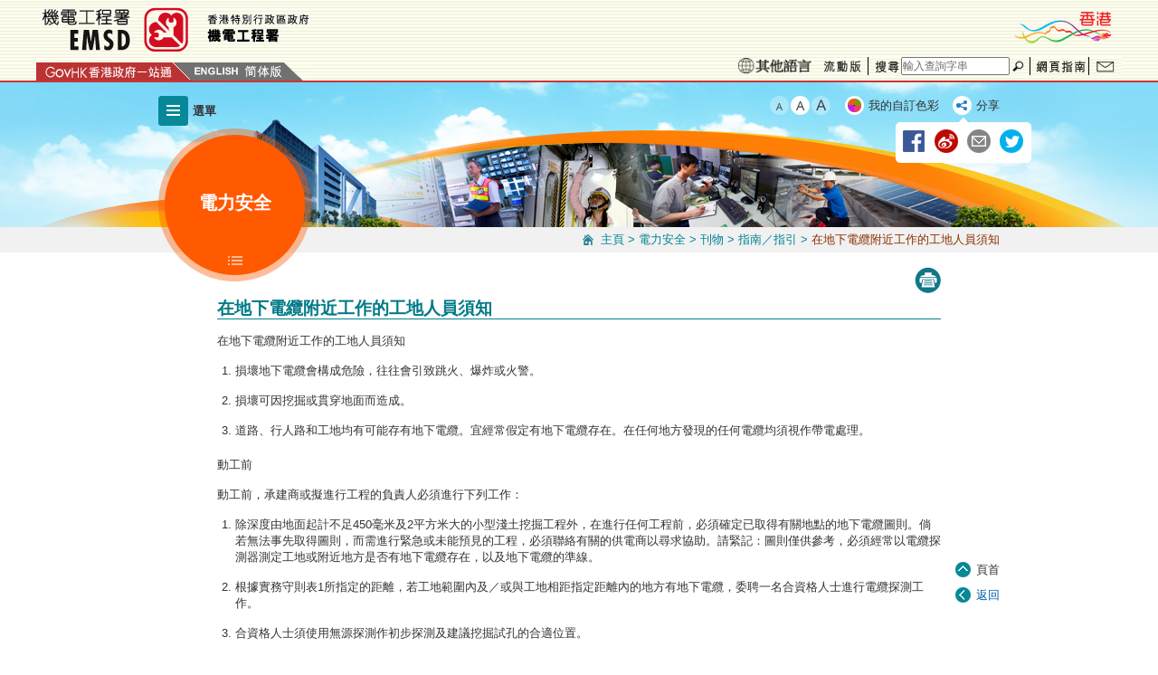

--- FILE ---
content_type: text/html
request_url: https://www.emsd.gov.hk/tc/electricity_safety/publications/guidance_notes_guidelines/advice_to_site_personnel_when_working_near_undergr/index.html
body_size: 4312
content:
<!DOCTYPE html PUBLIC "-//W3C//DTD XHTML 1.0 Transitional//EN" "http://www.w3.org/TR/xhtml1/DTD/xhtml1-transitional.dtd">
<html xmlns="http://www.w3.org/1999/xhtml" lang="zh-hk" xml:lang="zh-hk">
  <head>
    <meta http-equiv="Content-Style-Type" content="text/css"></meta>
    <meta http-equiv="X-UA-Compatible" content="IE=edge"></meta>
<meta http-equiv="content-type" content="text/html; charset=utf-8"/>
<title>在地下電纜附近工作的工地人員須知 (491) </title>

<meta name="keywords" content="電力,指南,指引電氣產品,電力裝置,供電電纜,地下電纜,附近工作,工地人員,須知" />
<meta name="description" content="" />
<meta name="date" content="2015-09-25T12:04:50+08:00" />
<script type="text/javascript"><!--
var zmsSectionInfoFile = "";
var zmsCharsetID = 2;
var zmsCharsetLangCode = 'zh-hk';
var zmsCurrentContentId = 491;
var zmsParentContentId = "444,441,228,";
var zmsHasMobile=true;
//--></script>
<script type='text/javascript'>
// <![CDATA[
var complyWCAG = null;
var nonComplyWCAGContentUrl = ''; // Default
// ]]>
</script>
<script type="text/javascript" src="/filemanager/system/tc/js/template1.js"></script>
<script type="text/javascript" src="/filemanager/system/tc/js/menu.js"></script>
    <script type="text/javascript" src="/filemanager/system/tc/js/breadcrumbdata_0.js"></script>
    <script type="text/javascript" src="/filemanager/system/tc/js/breadcrumbdata_2.js"></script>
    <script type="text/javascript" src="/filemanager/system/tc/js/breadcrumbdata_4.js"></script>
    <script type="text/javascript"><!--
      var zmsBreadcrumbParentList = [1,228,441,444,491];
    //--></script>
    <script type="text/javascript"><!--
      var reviewDateExists = true;
      var reviewDate_Year = 2025;
      var reviewDate_Month = 11;
      var reviewDate_Day = 1;
      var revisionDateExists = true;
      var revisionDate_Year = 2015;
      var revisionDate_Month = 9;
      var revisionDate_Day = 25;
    //--></script>
    <style type="text/css"><!--
      #skipnavtop {float: left; margin: 0; padding: 0; width: 100%;}
      #skipnavtop a {background: none repeat scroll 0 0 #AAAAAA; font-size: 100%; height: 1px; overflow: hidden; position: absolute; width: 1px;}
      #skipnavtop a:focus, #skipnavtop a:active{
        color: #025296; display: inline; height: auto; left: 0; padding: 4px; top: 0; width: 230px; z-index: 1000;}
      .hidden {display:none;}
    --></style>
  </head>
  <body>
    <script type="text/javascript"><!--
      var url = location.href;
      if (url.indexOf("?print=1")==-1 && url.indexOf("&print=1")==-1) {
        ShowHeader();
      }else{
        ShowPrintHeader();
      }
    //--></script>
    <!-- CONTENT START --><p>在地下電纜附近工作的工地人員須知</p>
<ol>
<li>
<p>損壞地下電纜會構成危險，往往會引致跳火、爆炸或火警。</p>
</li>
<li>
<p>損壞可因挖掘或貫穿地面而造成。</p>
</li>
<li>
<p>道路、行人路和工地均有可能存有地下電纜。宜經常假定有地下電纜存在。在任何地方發現的任何電纜均須視作帶電處理。</p>
</li>
</ol>
<p>動工前</p>
<p>動工前，承建商或擬進行工程的負責人必須進行下列工作：</p>
<ol>
<li>
<p>除深度由地面起計不足450毫米及2平方米大的小型淺土挖掘工程外，在進行任何工程前，必須確定已取得有關地點的地下電纜圖則。倘若無法事先取得圖則，而需進行緊急或未能預見的工程，必須聯絡有關的供電商以尋求協助。請緊記：圖則僅供參考，必須經常以電纜探測器測定工地或附近地方是否有地下電纜存在，以及地下電纜的準線。</p>
</li>
<li>
<p>根據實務守則表1所指定的距離，若工地範圍內及／或與工地相距指定距離內的地方有地下電纜，委聘一名合資格人士進行電纜探測工作。</p>
</li>
<li>
<p>合資格人士須使用無源探測作初步探測及建議挖掘試孔的合適位置。</p>
</li>
<li>
<p>除小型淺土挖掘工程以外，必須在合資格人士的監督下透過手挖試孔使地下電纜顯露以及進行有源探測確定電纜的位置。</p>
</li>
<li>
<p>合資格人士測定出工地範圍內的所有地下電纜的準線及深度資料，需確保清楚地標示在地面。</p>
</li>
<li>
<p>確保取得由合資格人士提供的有關地下電纜準線位置及深度測定結果的書面報告，並且將該報告妥為保存。</p>
</li>
<li>
<p>安排合資格人士在工地向施工工人舉行簡報會，以解釋報告內容、電纜資料及安全預防措施。</p>
</li>
</ol>
<p>施工時</p>
<p>進行挖掘時，所有工地工人必須採取下列預防措施：</p>
<ol>
<li>
<p>在地下公用設施附近盡量用手動工具挖掘。使用鏟和鍬較使用鋤或叉安全。</p>
</li>
<li>
<p>在工程進行期間留意是否存在地下電纜及其位置。</p>
</li>
<li>
<p>不得在合資格人士測定並標示出的地下電纜準線位置上，直接使用手提動力操作工具。只有當工程不能以手動工具進行，才可使用手提動力操作工具。</p>
</li>
<li>
<p>如使用用作鑿開已鋪築的混凝土地面的手提動力操作工具，必須與地下電纜保持250毫米橫向距離。在其他情況，手提動力操作工具亦須與地下電纜方圓保持500毫米距離。</p>
</li>
<li>
<p>在任何配電電纜(即電壓在132千伏以下的電纜)的旁邊與機械挖土機的鏟斗之間保持1米的距離。如屬輸電電纜(即電壓在132千伏或以上的電纜)，這距離須增至3米。</p>
</li>
<li>
<p>地下電纜與其他公用設施(例如煤氣及水管，電訊電纜等)之間需保持一定的距離。任何電壓在132千伏以下的地下電纜需保持至少300毫米的距離；如屬電壓在132千伏或以上的，則需要保持1米的距離。</p>
</li>
<li>
<p>不得把現有地下電纜藏於沙井或其他構築物內或用混凝土加以密封。</p>
</li>
<li>
<p>必須根據供電商的建議，為外露的地下電纜提供足夠支承及支柱。</p>
</li>
<li>
<p>如發生電力意外，或者地下電纜或電纜的外層遭受任何損壞，必須向供電商及有關方面作出報告。即使並無即時危險，損壞之處日後亦可能造成危險。從電纜損壞之處撤走所有人，但不得企圖移走任何物件或接觸因觸及受損電纜而受傷的人，因為電纜可能仍然帶電。供電商如作出要求，須與供電商合作，提供通往工地的通道，以便修理電纜。</p>
</li>
<li>
<p>即使地下電纜看來已經截斷供電或已被廢棄，在未獲得供電商的批准之前，不得嘗試鑽穿、切開或拆開地下電纜。</p>
</li>
<li>
<p>挖掘工程完成後，必須小心進行回填工作，並且須把警告帶、磚片、蓋板或其他保護物料放回原位。倘若進行回填前未能找到保護物料或發現保護物料受損壞，便須聯絡供電商，要求提供替代的電纜保護物料。除非獲得供電商同意，否則應使用相同的回填物。承建商如有任何疑問，必須就完成挖掘後進行回填工作的特定規格，包括墊層厚度、使用物料的種類及壓縮方法等資料，徵詢中華電力有限公司(中電)或香港電燈有限公司(港燈)的意見。</p>
</li>
</ol>
<p>查詢</p>
<blockquote>
<p>有關《供電電纜(保護)規例》及本須知的查詢，可與機電工程署電力法例部聯絡：</p>
<table border="0">
<tbody>
<tr style="display: none;"><th>&nbsp;</th><th>&nbsp;</th></tr>
<tr>
<td>地址：</td>
<td>香港九龍啟成街3號</td>
</tr>
<tr>
<td>電話：</td>
<td>1823政府熱線</td>
</tr>
<tr>
<td>傳真：</td>
<td>(852)28954929</td>
</tr>
</tbody>
</table>
</blockquote>
<p>向中電查詢有關的詳細資料</p>
<blockquote>
<p>有關中華電力有限公司(中電)設於工地附近的地下電纜的詳細資料，可向中電索取。</p>
<table border="0">
<tbody>
<tr style="display: none;"><th>&nbsp;</th><th>&nbsp;</th></tr>
<tr>
<td>地址：</td>
<td>九龍紅磡海逸道8號</td>
</tr>
<tr>
<td>辦公時間：</td>
<td>早上8時30分至下午5時正﹝星期一至五﹞</td>
</tr>
<tr>
<td>電話號碼：</td>
<td>26786704(辦公時間)，26787721(非辦公時間)</td>
</tr>
<tr>
<td>傳真號碼：</td>
<td>26786757(辦公時間)，26786368(非辦公時間)</td>
</tr>
<tr>
<td>事故報告：<br />電話號碼：</td>
<td>27288333(24小時熱線)</td>
</tr>
</tbody>
</table>
<p>上述電話及傳真號碼亦可用作查詢有關中電地下電纜的一般資料及事故報告。</p>
</blockquote>
<p>向港燈查詢有關的詳細資料</p>
<blockquote>
<p>有關香港電燈有限公司(港燈)設於工地附近的地下電纜的詳細資料，可向港燈索取。地址如下:</p>
<table border="0">
<tbody>
<tr style="display: none;"><th>&nbsp;</th><th>&nbsp;</th></tr>
<tr>
<td>地址：</td>
<td>香港堅尼地道44號港燈中心香港電燈有限公司</td>
</tr>
<tr>
<td>辦公時間：</td>
<td>星期一至五：</td>
<td>早上8時45分至下午5時15分</td>
</tr>
<tr>
<td>星期六：</td>
<td>早上8時45分至正午12時</td>
</tr>
<tr>
<td>一般查詢：</td>
<td>電話號碼：</td>
<td>28143443(24小時熱線)</td>
</tr>
<tr>
<td>傳真號碼：</td>
<td>28710645</td>
</tr>
<tr>
<td>緊急查詢：</td>
<td>電話號碼：</td>
<td>28143443(24小時熱線)</td>
</tr>
<tr>
<td>傳真號碼：</td>
<td>28433110(辦公時間)<br />25107812(非辦公時間)</td>
</tr>
<tr>
<td>事故報告：</td>
<td>電話號碼：</td>
<td>25554999(粵語/普通話24小時熱線)</td>
</tr>
<tr>
<td>25554000(英語24小時熱線)</td>
</tr>
<tr>
<td>傳真號碼：</td>
<td>25556637</td>
</tr>
</tbody>
</table>
<p>上述電話及傳真號碼亦可用作查詢有關港燈地下電纜的一般資料及事故報告。</p>
</blockquote>
<p><em>註：本文並非法律文件，只供一般參考之用。有關在地下電纜附近進行工程的詳細指引，請參閱機電工程署出版的《有關在供電電纜附近工作的實務守則》。</em></p>    <!-- CONTENT END -->
    <script type="text/javascript"><!--
      if (url.indexOf("?print=1")==-1 && url.indexOf("&print=1")==-1) {
        ShowFooter();
      }else{
        ShowPrintFooter();
        window.print();
      }
    //--></script>
    <div id="div_generated_pagename" style="display:none;">在地下電纜附近工作的工地人員須知</div>
    <script type="text/javascript"><!--
      function setTemplateVariables(){
        var targetdiv, sourcediv;
        targetdiv = document.getElementById("div_pagename");
        sourcediv = document.getElementById("div_generated_pagename");
        if (targetdiv && sourcediv){
          targetdiv.innerHTML = sourcediv.innerHTML;
        }
      }
      setTemplateVariables();
    //--></script>
  </body>
</html>


--- FILE ---
content_type: text/css
request_url: https://www.emsd.gov.hk/filemanager/template/common/css/sectionlv2.css
body_size: 1614
content:
@charset "utf-8";

#sectionLv2_wrap{
	position:relative;
	overflow:hidden;
}

#sectionLv2_left{
	position:relative;
	width:210px;
	border-right:2px solid;
	float:left;
	background-color:#fff !important;
	z-index:100;
}

#sectionLv2_left > ul{

}

#sectionLv2_left > ul > li{
	padding:0;
	background:none;
	margin:0 0 2px 0;
	position:relative;
}

#sectionLv2_left > ul > li > a{
	display:block;
	text-decoration:none;
	padding:10px 20px 10px 10px;
	/*background:url('../images/inside_sub_navbg.jpg') repeat-y 0 0;*/
	background-color:#fff;
	font-weight:700;
	border:1px solid #dfdfdf;
	/*color:#035cae;*/
}

#sectionLv2_left > ul > li > a:hover, #sectionLv2_left > ul > li.selected > a{
	background:none;
	/*background-color:#035cae;*/
	border:1px solid;
	color:#fff !important;
}

#sectionLv2_left > ul > li > a.sectionLv2_next{
	position:absolute;
	width:7px;
	height:13px;
	right:0px;
	top:0;
/*	top:50%;
	margin-top:-10px;*/
	z-index:100;
	border:0;
	display:block;
	padding-left:10px;
	padding-right:10px;
}

/*#sectionLv2_left ul li.selected a.sectionLv2_next{
	background:url('../images/sub_c_menu_arrow_over.png') no-repeat 70% 50% !important;
}*/

#sectionLv2_left > ul > li > div.lv2tolv3_arrow{
	display:none;
	position:absolute;
	width:9px;
	height:20px;
	right:-9px;
	top:50%;
	margin-top:-9px;
	/*background:url('../images/sub_menu_arrow.png') no-repeat 0 0;*/
	z-index:100;
}

#sectionLv2_left > ul > li.selected > div.lv2tolv3_arrow{
	display:block;
}

#sectionLv2_right{
	position:relative;
	float:left;
	width:590px;
	/* min-height:700px; */
	min-height:1300px;
}
.accordion_bg{position:absolute; background-color:#fff; top:0; left:0; width:590px; display:none; z-index:80; opacity:0.01; filter:alpha(opacity=1);}
#sectionLv2_wrap .accordion_wraper{ padding:5px; border:1px solid #dfdfdf; background-color:#fff; /*padding-bottom:20px;*/ position:absolute; top:0; left:-575px; width:575px; display:none; z-index:90;}
.accordion_wraper.normal_accordion{ padding-bottom:20px; width:100%;}
.accordion_item{ border:1px solid #dfdfdf; margin-bottom:2px;}
.accordion_head{ padding:5px 15px; background-color:#f4f4f4; /*color:#333;*/ position:relative; font-size:122%; cursor:pointer; display:block;}
.accordion_head a.tab_link{ /*color:#333 !important;*/ text-decoration:none !important; display:block;}
/*.accordion_head:hover a.tab_link{ color:#fff !important;}*/
.accordion_head .accordion_arrow{ position:absolute; right:0px; top:0px; /* background:url("../images/content_tab_arrow1.png") no-repeat 50% 50%; */ width:31px; height:31px; padding:10px; text-indent:-9999px;}
/* .accordion_head:hover .accordion_arrow{ background:url("../images/content_tab_arrow2.png") no-repeat 50% 50%;} */
.accordion_head.selected, .accordion_head.selected  a.tab_link, .accordion_head:hover{ /*background-color:#BE4C00;*/ color:#fff !important;}
.accordion_head.selected .accordion_arrow{ /* background:url("../images/content_tab_arrow3.png") */ background:url("../images/sub_c_menu_close.png") no-repeat 50% 50% !important;}
.accordion_content{ padding:15px 15px 20px 15px; background-color:#fff; display:none;}
.accordion_content ul{
	margin:0 !important;
}
.accordion_content ul li{
	/*padding:0 !important;*/
	margin-bottom:10px;
	/*background:none !important;*/
}
.accordion_content ul li a{
	/*color:#BE4C00 !important;*/
}
.accordion_content_ul{
	padding:0;
	margin:0 0 20px 0px;
}
.accordion_content_ul li{
	padding-left:15px;
	margin-bottom:5px;
	margin-left:10px;
	list-style-type: none;
	background-image: url(../images/bullet_lv1.png);
	background-repeat: no-repeat;
	background-position: left 0.2em;
}
.accordion_head.disable .accordion_arrow{display:none;}

img#sub_mainv_title{
	position:absolute;
	z-index:15;
	top:50px;
	right:0;
}

#sub_mainv_top{
	/*background:url('../images/sub_mainv_top.png') no-repeat 0 0;*/
	width:588px;
	height:570px;
	position:absolute;
	z-index:5;
	top:0;
	left:0;
}

#sublv2_banner_wrap{
	width:454px;
	height:454px;
	position:relative;
	/* padding-top:34px; */
	padding-top:21px;
}

#sublv2_banner_wrap .swiper-container{
	width:454px;
	height:454px;
}

#sublv2_banner_wrap .swiper-pagination{
	position:absolute;
	text-align:center;
	z-index:10;
	bottom:5px;
	right:40px;
	font-size:0;
}

#sublv2_banner_wrap .swiper-pagination-switch{
	/*background:url("../images/sub_mainv_bullet.png") no-repeat 0 0px;*/
	width:13px;
	height:13px;
/*	opacity:1;*/
	margin:0 5px;
	display:inline-block;
	cursor:pointer;
}

#sublv2_banner_wrap .swiper-active-switch{
	/*background:url("../images/sub_mainv_bullet_over.png") no-repeat 0 0;*/
	width:13px;
	height:13px;
}

#sublv2_banner_wrap a#btn_pause{
	/*background:url("../images/sub_mainv_pause.png") no-repeat 0 0;*/
	width:17px;
	height:17px;
	display:inline-block;
	cursor:pointer;
	text-indent:-9999px;
	position:absolute;
	right:10px;
	bottom:4px;
	z-index:10;
}

/*#sublv2_banner_wrap a.pause_state{
	background:url("../images/sub_mainv_pause.png") no-repeat 0 0;
}

#sublv2_banner_wrap a.pause_state:hover{
	background:url("../images/sub_mainv_pause_over.png") no-repeat 0 0;
}*/

#sublv2_banner_wrap a.play_state{
	background:url("../images/promo_play.png") no-repeat 0 0;
}

/*#sublv2_banner_wrap a.play_state:hover{
	background:url("../images/sub_mainv_pause_over.png") no-repeat 0 0;
}*/

#sublv2_banner_wrap .sublv2_banner_details{
	display:none;
}

#sub_mainv_details .jspTrack{
	background-color:#fff;
}

#sub_mainv_details .jspTrack .jspDrag{
	display:none;
}

#sub_mainv_details .jspVerticalBar{
	background-color:#fff;
}

#sub_mainv_details .jspVerticalBar .jspArrow{
	display:block;
	width:16px;
	height:12px;
}

/* #sub_mainv_details .jspVerticalBar .jspArrowUp{
	background:url("../images/arrow_up.png") no-repeat 0 0;
}

#sub_mainv_details .jspVerticalBar .jspArrowUp:hover{
	background:url("../images/arrow_up_over.png") no-repeat 0 0;
}

#sub_mainv_details .jspVerticalBar .jspArrowDown{
	background:url("../images/arrow_down.png") no-repeat 0 0;
}

#sub_mainv_details .jspVerticalBar .jspArrowDown:hover{
	background:url("../images/arrow_down_over.png") no-repeat 0 0;
} */

#sub_mainv_details a.play_state{
	background:url("../images/promo_play.png") no-repeat 0 0;
}

/*#sub_mainv_details a.play_state:hover{
	background:url("../images/sub_mainv_pause_over.png") no-repeat 0 0;
}*/

#sub_mainv_details{
	position:absolute;
	width:460px;
	height:200px;
	top:460px;
	left:58px;
	z-index:10;
	background-color:#fff;
}

#sub_mainv_details .j_title{
	color:#c7520a;
	font-size:123.1%;
}

#sub_mainv_details p{
	margin-bottom:5px;
}

--- FILE ---
content_type: text/css
request_url: https://www.emsd.gov.hk/filemanager/template/common/css/clf.css
body_size: 1707
content:
#clf_wrapper{
	margin:0 auto;
	padding:0;
	/* max-width:960px;
	min-width:850px; */
	width:1200px;
	height:91px;
	/* background:url(../images/clf/gov_bg.jpg) repeat-x 0 0; */
	position:relative;
}
#clf_wrapper a{
	overflow:hidden;
}
#clf_wrapper ul{
	list-style-type:none;
	float:left;
	margin:0;
	padding:0;
}
#clf_wrapper ul li{
	float:left;
	font-size:0;
}
#clf_wrapper ul li a{
	text-indent:-9999px;
}
#clf_wrapper ul li.font_control a{
	margin-right:5px;
	color:#333;
	text-decoration:none;
	text-indent:0;
}
#clf_wrapper ul li.font_control a:hover, #clf_wrapper ul li.font_control a.selected:hover{
	text-decoration:underline;
}
#clf_wrapper ul li.font_control a.selected{
	color:#ff0000;
	text-decoration:none;
}
/* #clf_wrapper ul li.font_control a.txt_s{
	font-size:12px;
	line-height:12px;
}
#clf_wrapper ul li.font_control a.txt_m{
	font-size:16px;
	line-height:16px;
}
#clf_wrapper ul li.font_control a.txt_l{
	font-size:20px;
	line-height:20px;
} */
#clf_wrapper #clf_left{
	float:left;
}
#clf_wrapper #clf_right{
	float:right;
}
#clf_wrapper a.brandhk_en, #clf_wrapper a.brandhk_tc, #clf_wrapper a.brandhk_sc{
	float:right;
	margin-bottom:3px;
}
/* #clf_wrapper #lang_zone_en, #clf_wrapper #lang_zone_tc, #clf_wrapper #lang_zone_sc{
	position:absolute;
	bottom:2px;
	_bottom:1px;
	left:0;
}
#clf_wrapper #search_zone_en, #clf_wrapper #search_zone_tc, #clf_wrapper #search_zone_sc{
	position:absolute;
	bottom:2px;
	_bottom:1px;
	right:0;
} */
#clf_wrapper #lang_zone_en ul, #clf_wrapper #lang_zone_tc ul, #clf_wrapper #lang_zone_sc ul{
	padding-right:30px;
	background:url(../images/clf/btn_corner.gif) no-repeat 100% 0;
}
#clf_wrapper #lang_zone_en ul li.govhk a, #clf_wrapper #lang_zone_tc ul li.govhk a, #clf_wrapper #lang_zone_sc ul li.govhk a{
	display:block;
	background:url(../images/clf/gov_nav.jpg) no-repeat -57px 0;
	width:171px;
	height:20px;
}
#clf_wrapper #lang_zone_en ul li.govhk a:hover, #clf_wrapper #lang_zone_tc ul li.govhk a:hover, #clf_wrapper #lang_zone_sc ul li.govhk a:hover{
	background:url(../images/clf/gov_nav.jpg) no-repeat -57px -20px;
}
#clf_wrapper #search_zone_en, #clf_wrapper #search_zone_tc, #clf_wrapper #search_zone_sc, #clf_wrapper #search_zone_em{
	clear:right;
	float:right;
}
#clf_wrapper #search_zone_en ul li.contactus a, #clf_wrapper #search_zone_tc ul li.contactus a, #clf_wrapper #search_zone_sc ul li.contactus a, #clf_wrapper #search_zone_em ul li.contactus a{
	display:block;
	background:url(../images/clf/gov_nav.jpg) no-repeat -21px 0;
	width:36px;
	height:20px;
}
#clf_wrapper #search_zone_en ul li.contactus a:hover, #clf_wrapper #search_zone_tc ul li.contactus a:hover, #clf_wrapper #search_zone_sc ul li.contactus a:hover, #clf_wrapper #search_zone_em ul li.contactus a:hover{
	background:url(../images/clf/gov_nav.jpg) no-repeat -21px -20px;
}
#clf_wrapper #search_zone_en input.query, #clf_wrapper #search_zone_tc input.query, #clf_wrapper #search_zone_sc input.query, #clf_wrapper #search_zone_em input.query{
	font-family:Arial;
	font-size:12px;
	color:#6E6767;
	line-height:15px;
	width:120px;
	height:20px;
	vertical-align:middle;
}

/************* EN part *************/
#clf_wrapper a.department_logo_en{
	background:url(../images/clf/branding_en.gif) no-repeat 0 0;
	display:block;
	width:550px;
	height:65px;
	text-indent:-9999px;
/* 	position:absolute;
	top:0;
	left:0; */
}
#clf_wrapper a.brandhk_en{
	background:url(../images/clf/brandhk_en.png) no-repeat 0 0;
	display:block;
	width:132px;
	height:60px;
	text-indent:-9999px;
/* 	position:absolute;
	top:3px;
	right:0; */
}
#clf_wrapper #lang_zone_en{
	margin-top:4px;
}
#clf_wrapper #lang_zone_en ul li.textonly a{
	display:block;
	background:url(../images/clf/gov_nav_01_en.jpg) no-repeat -100px 0;
	width:67px;
	height:20px;
}
#clf_wrapper #lang_zone_en ul li.textonly a:hover{
	background:url(../images/clf/gov_nav_01_en.jpg) no-repeat -100px -20px;
}
#clf_wrapper #lang_zone_en ul li.tc a{
	display:block;
	background:url(../images/clf/gov_nav_01_en.jpg) no-repeat 0 0;
	width:50px;
	height:20px;
}
#clf_wrapper #lang_zone_en ul li.tc a:hover{
	background:url(../images/clf/gov_nav_01_en.jpg) no-repeat 0 -20px;
}
#clf_wrapper #lang_zone_en ul li.sc a{
	display:block;
	background:url(../images/clf/gov_nav_01_en.jpg) no-repeat -50px 0;
	width:50px;
	height:20px;
}
#clf_wrapper #lang_zone_en ul li.sc a:hover{
	background:url(../images/clf/gov_nav_01_en.jpg) no-repeat -50px -20px;
}
/*#clf_wrapper #lang_zone_en ul li.em a{
	display:block;
	padding-right:30px;
	background:url(../images/clf/gov_nav_01_em.png) no-repeat 100% 0;
	width:130px;
	height:20px;	
}
#clf_wrapper #lang_zone_en ul li.em a:hover
	background:url(../images/clf/gov_nav_01_em.png) no-repeat 100% 0;
}*/
/*#clf_wrapper #search_zone_en{
	margin-top:4px;
}*/
#clf_wrapper #search_zone_en ul li.em, #clf_wrapper #search_zone_tc ul li.em, #clf_wrapper #search_zone_sc ul li.em{
	padding-right:10px;
}
#clf_wrapper #search_zone_en ul li.em a{
	display:block;
	background:url(../images/clf/bd_mainbar_em_en.png) no-repeat 0 0;
	width:149px;
	height:20px;
}
#clf_wrapper #search_zone_en ul li.em a:hover{
	background:url(../images/clf/bd_mainbar_em_f2_en.png) no-repeat 0 0;
}
#clf_wrapper #search_zone_en ul li.mobile, #clf_wrapper #search_zone_tc ul li.mobile, #clf_wrapper #search_zone_sc ul li.mobile{
	border-right:1px solid #000;
	padding-right:5px;
}
#clf_wrapper #search_zone_en ul li.mobile a{
	display:block;
	background:url(../images/clf/bd_mainbar_mobile_en.gif) no-repeat 0 0;
	width:95px;
	height:20px;
}
#clf_wrapper #search_zone_en ul li.mobile a:hover{
	background:url(../images/clf/bd_mainbar_mobile_f2_en.gif) no-repeat 0 0;
}
#clf_wrapper #search_zone_en ul li.search1 a{
	display:block;
	background:url(../images/clf/gov_nav_01_en.jpg) no-repeat -167px 0;
	width:54px;
	height:20px;
}
#clf_wrapper #search_zone_en ul li.search1 a:hover{
	background:url(../images/clf/gov_nav_01_en.jpg) no-repeat -167px -20px;
}
#clf_wrapper #search_zone_en ul li.search2 a, #clf_wrapper #search_zone_tc ul li.search2 a, #clf_wrapper #search_zone_sc ul li.search2 a{
	display:block;
	background:url(../images/clf/gov_nav.jpg) no-repeat 0 0;
	width:22px;
	height:20px;
}
#clf_wrapper #search_zone_en ul li.search2 a:hover, #clf_wrapper #search_zone_tc ul li.search2 a:hover, #clf_wrapper #search_zone_sc ul li.search2 a:hover{
	background:url(../images/clf/gov_nav.jpg) no-repeat 0 -20px;
}
#clf_wrapper #search_zone_en ul li.sitemap, #clf_wrapper #search_zone_tc ul li.sitemap, #clf_wrapper #search_zone_sc ul li.sitemap{
	border-left:1px solid #000;
	border-right:1px solid #000;
}
#clf_wrapper #search_zone_en ul li.sitemap a{
	display:block;
	background:url(../images/clf/gov_nav_01_en.jpg) no-repeat -220px 0;
	width:66px;
	height:20px;
}
#clf_wrapper #search_zone_en ul li.sitemap a:hover{
	background:url(../images/clf/gov_nav_01_en.jpg) no-repeat -220px -20px;
}

/************* TC part *************/
#clf_wrapper a.department_logo_tc{
	background:url(../images/clf/branding_tc.gif) no-repeat 0 0;
	display:block;
	width:550px;
	height:65px;
	text-indent:-9999px;
/* 	position:absolute;
	top:0;
	left:0; */
}
#clf_wrapper a.brandhk_tc{
	background:url(../images/clf/brandhk_tc.png) no-repeat 0 0;
	display:block;
	width:132px;
	height:60px;
	text-indent:-9999px;
/* 	position:absolute;
	top:3px;
	right:0; */
}
#clf_wrapper #lang_zone_tc{
	margin-top:4px;
}
#clf_wrapper #lang_zone_tc ul li.textonly a{
	display:block;
	background:url(../images/clf/gov_nav_01_tc.jpg) no-repeat -103px 0;
	width:77px;
	height:20px;
}
#clf_wrapper #lang_zone_tc ul li.textonly a:hover{
	background:url(../images/clf/gov_nav_01_tc.jpg) no-repeat -103px -20px;
}
#clf_wrapper #lang_zone_tc ul li.en a{
	display:block;
	background:url(../images/clf/gov_nav_01_tc.jpg) no-repeat 0 0;
	width:56px;
	height:20px;
}
#clf_wrapper #lang_zone_tc ul li.en a:hover{
	background:url(../images/clf/gov_nav_01_tc.jpg) no-repeat 0 -20px;
}
#clf_wrapper #lang_zone_tc ul li.sc a{
	display:block;
	background:url(../images/clf/gov_nav_01_tc.jpg) no-repeat -56px 0;
	width:47px;
	height:20px;
}
#clf_wrapper #lang_zone_tc ul li.sc a:hover{
	background:url(../images/clf/gov_nav_01_tc.jpg) no-repeat -56px -20px;
}
/*#clf_wrapper #lang_zone_tc ul li.em a{
	display:block;
	padding-right:30px;
	background:url(../images/clf/gov_nav_01_em.png) no-repeat 100% 0;
	width:130px;
	height:20px;
}
#clf_wrapper #lang_zone_tc ul li.em a:hover{
	background:url(../images/clf/gov_nav_01_em.png) no-repeat 100% 0;
}*/
/*#clf_wrapper #search_zone_tc{
	margin-top:4px;
}*/
#clf_wrapper #search_zone_tc ul li.em a{
	display:block;
	background:url(../images/clf/bd_mainbar_em_tc.png) no-repeat 0 0;
	width:84px;
	height:20px;
}
#clf_wrapper #search_zone_tc ul li.em a:hover{
	background:url(../images/clf/bd_mainbar_em_f2_tc.png) no-repeat 0 0;
}
#clf_wrapper #search_zone_tc ul li.mobile a{
	display:block;
	background:url(../images/clf/bd_mainbar_mobile_tc.gif) no-repeat 0 0;
	width:46px;
	height:19px;
	margin-top:1px;
}
#clf_wrapper #search_zone_tc ul li.mobile a:hover{
	background:url(../images/clf/bd_mainbar_mobile_f2_tc.gif) no-repeat 0 0;
}
#clf_wrapper #search_zone_tc ul li.search1 a{
	display:block;
	background:url(../images/clf/gov_nav_01_tc.jpg) no-repeat -180px 0;
	width:36px;
	height:20px;
}
#clf_wrapper #search_zone_tc ul li.search1 a:hover{
	background:url(../images/clf/gov_nav_01_tc.jpg) no-repeat -180px -20px;
}
#clf_wrapper #search_zone_tc ul li.sitemap a{
	display:block;
	background:url(../images/clf/gov_nav_01_tc.jpg) no-repeat -216px 0;
	width:64px;
	height:20px;
}
#clf_wrapper #search_zone_tc ul li.sitemap a:hover{
	background:url(../images/clf/gov_nav_01_tc.jpg) no-repeat -216px -20px;
}

/************* SC part *************/
#clf_wrapper a.department_logo_sc{
	background:url(../images/clf/branding_sc.gif) no-repeat 0 0;
	display:block;
	width:550px;
	height:65px;
	text-indent:-9999px;
/* 	position:absolute;
	top:0;
	left:0; */
}
#clf_wrapper a.brandhk_sc{
	background:url(../images/clf/brandhk_sc.png) no-repeat 0 0;
	display:block;
	width:132px;
	height:60px;
	text-indent:-9999px;
/* 	position:absolute;
	top:3px;
	right:0; */
}
#clf_wrapper #lang_zone_sc{
	margin-top:4px;
}
#clf_wrapper #lang_zone_sc ul li.textonly a{
	display:block;
	background:url(../images/clf/gov_nav_01_sc.jpg) no-repeat -103px 0;
	width:77px;
	height:20px;
}
#clf_wrapper #lang_zone_sc ul li.textonly a:hover{
	background:url(../images/clf/gov_nav_01_sc.jpg) no-repeat -103px -20px;
}
#clf_wrapper #lang_zone_sc ul li.en a{
	display:block;
	background:url(../images/clf/gov_nav_01_sc.jpg) no-repeat 0 0;
	width:56px;
	height:20px;
}
#clf_wrapper #lang_zone_sc ul li.en a:hover{
	background:url(../images/clf/gov_nav_01_sc.jpg) no-repeat 0 -20px;
}
#clf_wrapper #lang_zone_sc ul li.tc a{
	display:block;
	background:url(../images/clf/gov_nav_01_sc.jpg) no-repeat -56px 0;
	width:50px;
	height:20px;
}
#clf_wrapper #lang_zone_sc ul li.tc a:hover{
	background:url(../images/clf/gov_nav_01_sc.jpg) no-repeat -56px -20px;
}
/*#clf_wrapper #lang_zone_sc ul li.em a{
	display:block;
	padding-right:30px;
	background:url(../images/clf/gov_nav_01_em.png) no-repeat 100% 0;
	width:130px;
	height:20px;
}
#clf_wrapper #lang_zone_sc ul li.em a:hover{
	background:url(../images/clf/gov_nav_01_em.png) no-repeat 100% 0;
}*/
/*#clf_wrapper #search_zone_sc{
	margin-top:4px;
}*/
#clf_wrapper #search_zone_sc ul li.em a{
	display:block;
	background:url(../images/clf/bd_mainbar_em_sc.png) no-repeat 0 0;
	width:84px;
	height:20px;
}
#clf_wrapper #search_zone_sc ul li.em a:hover{
	background:url(../images/clf/bd_mainbar_em_f2_sc.png) no-repeat 0 0;
}
#clf_wrapper #search_zone_sc ul li.mobile a{
	display:block;
	background:url(../images/clf/bd_mainbar_mobile_sc.gif) no-repeat 0 0;
	width:46px;
	height:19px;
	margin-top:1px;
}
#clf_wrapper #search_zone_sc ul li.mobile a:hover{
	background:url(../images/clf/bd_mainbar_mobile_f2_sc.gif) no-repeat 0 0;
}
#clf_wrapper #search_zone_sc ul li.search1 a{
	display:block;
	background:url(../images/clf/gov_nav_01_sc.jpg) no-repeat -180px 0;
	width:36px;
	height:20px;
}
#clf_wrapper #search_zone_sc ul li.search1 a:hover{
	background:url(../images/clf/gov_nav_01_sc.jpg) no-repeat -180px -20px;
}
#clf_wrapper #search_zone_sc ul li.sitemap a{
	display:block;
	background:url(../images/clf/gov_nav_01_sc.jpg) no-repeat -216px 0;
	width:64px;
	height:20px;
}
#clf_wrapper #search_zone_sc ul li.sitemap a:hover{
	background:url(../images/clf/gov_nav_01_sc.jpg) no-repeat -216px -20px;
}

/************* EM part *************/
#clf_wrapper a.department_logo_en{
	background:url(../images/clf/branding_en.gif) no-repeat 0 0;
	display:block;
	width:550px;
	height:65px;
	text-indent:-9999px;
/* 	position:absolute;
	top:0;
	left:0; */
}
#clf_wrapper a.brandhk_en{
	background:url(../images/clf/brandhk_en.png) no-repeat 0 0;
	display:block;
	width:132px;
	height:60px;
	text-indent:-9999px;
/* 	position:absolute; */
	top:3px;
	right:0; */
}
#clf_wrapper #lang_zone_em{
	margin-top:4px;
}
#clf_wrapper #lang_zone_em ul li.textonly a{
	display:block;
	background:url(../images/clf/gov_nav_01_en.jpg) no-repeat -100px 0;
	width:67px;
	height:20px;
}
#clf_wrapper #lang_zone_em ul li.textonly a:hover{
	background:url(../images/clf/gov_nav_01_en.jpg) no-repeat -100px -20px;
}
#clf_wrapper #lang_zone_em ul li.tc a{
	display:block;
	background:url(../images/clf/gov_nav_01_en.jpg) no-repeat 0 0;
	width:50px;
	height:20px;
}
#clf_wrapper #lang_zone_em ul li.tc a:hover{
	background:url(../images/clf/gov_nav_01_en.jpg) no-repeat 0 -20px;
}
#clf_wrapper #lang_zone_em ul li.sc a{
	display:block;
	background:url(../images/clf/gov_nav_01_en.jpg) no-repeat -50px 0;
	width:50px;
	height:20px;
}
#clf_wrapper #lang_zone_em ul li.sc a:hover{
	background:url(../images/clf/gov_nav_01_en.jpg) no-repeat -50px -20px;
}
/*#clf_wrapper #lang_zone_em ul li.em a{
	display:block;
	padding-right:30px;
	background:url(../images/clf/gov_nav_01_em.png) no-repeat 100% 0;
	width:130px;
	height:20px;
}
#clf_wrapper #lang_zone_em ul li.em a:hover{
	background:url(../images/clf/gov_nav_01_em.png) no-repeat 100% 0;
}*/
#clf_wrapper #search_zone_en ul li.em a{
	display:block;
	background:url(../images/clf/bd_mainbar_em_en.png) no-repeat 0 0;
	width:149px;
	height:20px;
}
#clf_wrapper #search_zone_en ul li.em a:hover{
	background:url(../images/clf/bd_mainbar_em_f2_en.png) no-repeat 0 0;
}
#clf_wrapper #search_zone_en ul li.mobile a{
	display:block;
	background:url(../images/clf/bd_mainbar_mobile_en.gif) no-repeat 0 0;
	width:95px;
	height:20px;
}
#clf_wrapper #search_zone_en ul li.mobile a:hover{
	background:url(../images/clf/bd_mainbar_mobile_f2_en.gif) no-repeat 0 0;
}
#clf_wrapper #search_zone_en ul li.search1 a{
	display:block;
	background:url(../images/clf/gov_nav_01_en.jpg) no-repeat -167px 0;
	width:54px;
	height:20px;
}
#clf_wrapper #search_zone_en ul li.search1 a:hover{
	background:url(../images/clf/gov_nav_01_en.jpg) no-repeat -167px -20px;
}
#clf_wrapper #search_zone_en ul li.search2 a, #clf_wrapper #search_zone_tc ul li.search2 a, #clf_wrapper #search_zone_sc ul li.search2 a{
	display:block;
	background:url(../images/clf/gov_nav.jpg) no-repeat 0 0;
	width:22px;
	height:20px;
}
#clf_wrapper #search_zone_en ul li.search2 a:hover, #clf_wrapper #search_zone_tc ul li.search2 a:hover, #clf_wrapper #search_zone_sc ul li.search2 a:hover{
	background:url(../images/clf/gov_nav.jpg) no-repeat 0 -20px;
}
#clf_wrapper #search_zone_en ul li.sitemap, #clf_wrapper #search_zone_tc ul li.sitemap, #clf_wrapper #search_zone_sc ul li.sitemap{
	border-left:1px solid #000;
	border-right:1px solid #000;
}
#clf_wrapper #search_zone_en ul li.sitemap a{
	display:block;
	background:url(../images/clf/gov_nav_01_en.jpg) no-repeat -220px 0;
	width:66px;
	height:20px;
}
#clf_wrapper #search_zone_en ul li.sitemap a:hover{
	background:url(../images/clf/gov_nav_01_en.jpg) no-repeat -220px -20px;
}

--- FILE ---
content_type: text/css
request_url: https://www.emsd.gov.hk/filemanager/template/common/css/leftmenu.css
body_size: 757
content:
@charset "utf-8";

#leftmenu{
	position:absolute;
	top:0;
	left:-220px;
	/*background-color:#268196;*/
	width:220px;
	height:100%;
	z-index:1500;
	opacity:0.95;
}

#leftmenu a#close_menu{
	position:absolute;
	top:15px;
	right:-33px;
	/*background:url('../images/btn_menu_on.png') no-repeat 0 0;*/
	width:33px;
	height:33px;
	text-indent:-9999px;
	/* z-index:100; */
	display:none;
}

#leftmenu > ul{
	margin-top:15px;
	margin-bottom:200px;
}

#leftmenu > ul > li, #leftmenu > ul > li > div > ul > li, #leftmenu > ul > li > div > ul > li > div > ul > li{
	position:relative;
}

#leftmenu > ul > li > a, #leftmenu > ul > li > div > ul > li > a, #leftmenu > ul > li > div > ul > li > div > ul > li > a{
	width:220px;
	display:block;
	padding:0 15px;
}

#leftmenu > ul > li:first-child > a > span{
	border-top:1px solid #fff;
}

#leftmenu > ul > li > a > span, #leftmenu > ul > li > div > ul > li > a > span, #leftmenu > ul > li > div > ul > li > div > ul > li > a > span{
	padding:1px 0;
	display:block;
/*	border-bottom:1px solid #38a5b4;*/
}

#leftmenu > ul > li > a > span > span, #leftmenu > ul > li > div > ul > li > a > span > span, #leftmenu > ul > li > div > ul > li > div > ul > li > a > span > span{
	color:#fff;
	font-weight:700;
	padding:5px;
	display:block;
/*	border-bottom:1px solid #38a5b4;*/
}

/*
#leftmenu > ul > li > a > span{
	border-bottom:1px solid #38a5b4;
}

#leftmenu > ul > li > div > ul > li > a > span{
	border-bottom:1px solid #358d9a;
}

#leftmenu > ul > li > div > ul > li > div > ul > li > a > span{
	border-bottom:1px solid #347881;
}
*/

#leftmenu > ul > li > a > span, #leftmenu > ul > li > div > ul > li > a > span, #leftmenu > ul > li > div > ul > li > div > ul > li > a > span{
	border-bottom:1px solid;
}

#leftmenu > ul > li > a:hover > span > span, #leftmenu > ul > li > a.selected > span > span, #leftmenu > ul > li > a.over > span > span{
	/*color:#2c6447;*/
	/*background-color:#cff3c6;*/
}

/*#leftmenu > ul > li > a.subnav_arrow{
	background:url('../images/2lv_menu_img.png') no-repeat 100% 10px;
}*/

#leftmenu > ul > li > div{
	position:absolute;
	top:0;
	left:220px;
/*	background-color:#027081;*/
	/* opacity:0.95; */
	width:220px;
	display:none;
/*	z-index:3000 !important;*/
}

/* #leftmenu > ul > li > div > span.menu_arrow{
	background:url('../images/2lv_menu_img.png') no-repeat 0 0;
	position:absolute;
	width:9px;
	height:17px;
	display:block;
	left:-9px;
	top:10px;
} */

#leftmenu > ul > li > div > ul, #leftmenu > ul > li > div > ul > li > div > ul{
	margin-bottom:10px;
}

#leftmenu > ul > li > div > ul > li > a > span > span, #leftmenu > ul > li > div > ul > li > div > ul > li > a > span > span{
/*	color:#fff;*/
	font-weight:400;
/*	padding:10px 5px;
	display:block;*/
}

/*#leftmenu > ul > li > div > ul > li > a:hover > span > span, #leftmenu > ul > li > div > ul > li > a.over > span > span{
	color:#edffad;
	background-color:#015662;
}*/

/*#leftmenu > ul > li > div > ul > li > a.subnav_arrow{
	background:url('../images/3lv_menu_img.png') no-repeat 100% 10px;
}*/

#leftmenu > ul > li > div > ul > li > div{
	position:absolute;
	top:0;
	left:220px;
/*	background-color:#015662;*/
	/* opacity:0.95; */
	width:220px;
	display:none;
}

/* #leftmenu > ul > li > div > ul > li > div > span.menu_arrow{
	background:url('../images/3lv_menu_img.png') no-repeat 0 0;
	position:absolute;
	width:9px;
	height:17px;
	display:block;
	left:-9px;
	top:10px;
} */

/*#leftmenu > ul > li > div > ul > li > div > ul > li > a:hover > span > span{
	color:#edffad;
	background-color:#003945;
}*/

--- FILE ---
content_type: text/css
request_url: https://www.emsd.gov.hk/filemanager/template/common/css/general.css
body_size: 6917
content:
@charset "utf-8";
/* Genreal Style */

#content a {
	color:#025DAE;
	text-decoration:underline;
	cursor:pointer;
}
#content a:hover {
	color:#025DAE;
	text-decoration:none;
}
#content hr {border:0px;}


h1 {
	font-size:145%;
/*	color:#0079C9;*/
/*	margin:30px 0 10px;*/
	margin:0 0 15px 0;
	font-weight:700;
	/*padding-bottom:3px;*/
	line-height:23px;
	border-bottom:1px solid;
}
h2 {
	font-size:140%;
/*	color:#ce4c00;*/
	margin:20px 0 10px;
	font-weight:700;
}
h3 {
	font-size:130%;
/*	color:#0E7787;*/
	margin:10px 0 10px;
	font-weight:700;
	line-height:20px;
}
h2.extra, h4 {
	font-size:115%;
/*	color:#0090db;*/
	margin:15px 0 10px;
	font-weight:700;
	line-height:20px;
}
h2.extra{
	margin:0;
}
h2.space{
	margin-top:10px;
}
h5 {
	font-size:100%;
/*	color:#333;*/
	margin:10px 0 10px;
	font-weight:700;
	line-height:20px;
}
#content p {
	font-size:100%;
	color:#333;
	margin:0 0 15px;
}
#content p.para {
	padding:5px 0 5px 10px;
}
#content p.f_right{
	margin-left: 15px;
}

#content ul {
	padding:0;
	margin:0 0 20px 0px;
}

#content ul > li ,
#content ul > li > ul > li,
#content ul > li > ul > li > ul > li,
.homeBoxContent ul > li ,
.homeBoxContent ul > li > ul > li,
.homeBoxContent ul > li > ul > li > ul > li{
	padding-left:15px;
	margin-bottom:5px;
	margin-left:10px;
	list-style-type: none;
	background-image: url(../images/bullet_lv1.png);
	background-repeat: no-repeat;
	background-position: left 0.2em;
}
#content ul > li > ul > li {
	background-image: url(../images/bullet_lv2.png);
	margin-left: 0;
}
#content ul > li > ul > li > ul > li {
	background-image: url(../images/bullet_lv3.png);
}

#content ul > li > ul{ margin:5px 0 10px 0px; padding:0;}
#content ul > li > ol,
#content ul > li > ul > li > ul,
#content ul > li > ol > li > ul,
#content ul > li > ul > li > ol { margin:10px 0 10px 0px; padding:0; }

#content ul > li > ol{
	margin-left: 25px;
}

#content ol {
	padding:0;
	margin:0 0 20px 20px;
	list-style-type: decimal;
}
#content ol > li {
	margin-bottom:5px;
	list-style-type: decimal;
}
#content ol > li > ol, 
#content ol > li > ul{
	margin:10px 0 10px 0;
	padding:0;
}
#content ol > li > ol{
	margin-left: 25px;
}
#content ol > li > ol > li {
	list-style-type: lower-roman;
}
#content ol > li > ol > li > ol, #content ol > li > ul > li > ol {
	margin:10px 0 10px 25px;
	padding:0;
}
#content ol > li > ol > li > ol > li {
	list-style-type: lower-alpha;
}

#content ol.decimal > li {
	list-style-type: decimal;
}
#content ol.lower-alpha > li {
	list-style-type: lower-alpha;
}
#content ol.upper-alpha > li {
	list-style-type: upper-alpha;
}
#content ol.lower-roman > li {
	list-style-type: lower-roman;
}
#content ol.upper-roman > li {
	list-style-type: upper-roman;
}

#content ol.decimal-bracket{
	counter-reset: list;
	margin-left: 35px;
}
#content ol.decimal-bracket > li{
    list-style: none !important;
    position: relative;
}
#content ol.decimal-bracket > li:before{
    counter-increment: list;
    content: " (" counter(list, decimal) ") ";
    position: absolute;
    left: -35px;
}

#content ol.lower-alpha-bracket{
	list-style-type: lower-alpha;
	counter-reset: list;
	margin-left: 35px;
}
#content ol.lower-alpha-bracket > li{
    list-style: none !important;
    position: relative;
}
#content ol.lower-alpha-bracket > li:before{
    counter-increment: list;
    content: " (" counter(list, lower-alpha) ") ";
    position: absolute;
    left: -35px;
}
#content ol.upper-alpha-bracket{
	list-style-type: upper-alpha;
	counter-reset: list;
	margin-left: 35px;
}
#content ol.upper-alpha-bracket > li{
    list-style: none !important;
    position: relative;
}
#content ol.upper-alpha-bracket > li:before{
    counter-increment: list;
    content: " (" counter(list, upper-alpha) ") ";
    position: absolute;
    left: -35px;
}

#content ol.lower-roman-bracket{
	counter-reset: list;
	margin-left: 35px;
}
#content ol.lower-roman-bracket > li{
    list-style: none !important;
    position: relative;
}
#content ol.lower-roman-bracket > li:before{
    counter-increment: list;
    content: " (" counter(list, lower-roman) ") ";
    position: absolute;
    left: -35px;
}
#content ol.upper-roman-bracket{
	counter-reset: list;
	margin-left: 35px;
}
#content ol.upper-roman-bracket > li{
    list-style: none !important;
    position: relative;
}
#content ol.upper-roman-bracket > li:before{
    counter-increment: list;
    content: " (" counter(list, upper-roman) ") ";
    position: absolute;
    left: -35px;
}

#content img.tick_wrong{
	margin-top:4px;
}
#content ul.list_tick li{
	background-image: url(../images/tick.png);
	background-repeat: no-repeat;
	background-position: left 0.2em;
}
#content ul.list_cross li{
	background-image: url(../images/wrong.png);
	background-repeat: no-repeat;
	background-position: left 0.2em;
}
#content ul.list_tick li, #content ul.list_cross li{
	padding-left:20px;
	clear:both;
}
#content ul.pg_nav {
	float: right;
	width: 100%;
}
#content ul.pg_nav li {
	float: right;
}
#content ul.pg_anchor {
	display: inline-block;
}
/* No Style Table */
#content div.table_wrapper{
	margin-bottom: 20px;
	padding:0;
	overflow-x: auto;
    width: 100%;
}
#content div.table_wrapper > table{
	margin-bottom: 0;
	max-width: 100%;
}
#content div.table_wrapper.no-scroll, #content div.table_wrapper.noscroll{
	overflow: visible;
}
#content table {
	/*width:100%;*/
	border-collapse:collapse;
	border-spacing:0;
	margin-bottom:20px;
	padding:0;
	background-color:#fff;
}
#content table tr[data-class='hide']{
	display:none;
}
#content table th {
	padding:10px 5px 0px 5px;
	text-align:left;
	vertical-align:top;
	color:#0f7787;
}
#content table td {
	padding:10px 5px 0px 5px;
	vertical-align:top;
}
#content table td ul {
	margin-left:5px;
}
#content table td ol {
	margin-left:25px;
}

/* Plain Table */
#content table.top_border {border-top: 5px solid;}
#content table.plain_table {width:100%;border-bottom: 2px solid;}
#content table.plain_table th {
	padding:10px 10px;
	color:#ffffff;
	border-color:#ffffff;
}
#content table.plain_table td {
	padding:10px 10px;
	border-color:#ffffff;
	background-image: url(../images/hr_dot3.gif);
	background-repeat: repeat-x;
	background-position: bottom;
	vertical-align: middle;
}
#content table.plain_table tr:last-child td,
#content table.plain_table.alternate_row td{
		background-image: none;
}
#content table.plain_table.alternate_row tr:nth-child(odd) {
 background-color:#f4f4f4;
}
#content table.plain_table.alternate_row tr:nth-child(even) {
 background-color:#fff;
}
#content table.plain_table tr.color_row td,
#content table.plain_table tr.color_row th{
	background-color:#f0ffe7;
	background-image: none;
}
#content table.plain_table tr.color_row_dot td,
#content table.plain_table tr.color_row_dot th{
	background:url(../images/hr_dot3.gif) repeat-x 0 100%;
	padding-bottom:2px;
	line-height:10;
}





/* Color Table  */
#content table.color_table {
	width:100%;
	background-color:#e1e1e1;
	border-collapse: separate;
	border-spacing:1px;
}
#content table.color_table th {
	padding:10px 10px;
	color:#ffffff;
	/*background-color:#0f7787;*/
	border:0;
}
#content table.color_table th p{
	color: #ffffff;
}
#content table.color_table th.sub_th {
	/*background-color:#067EA2;*/
	border:0;
}
#content table.color_table th.v_th {
/*	background-color:#CFF3C6;*/
	/*color:#2C6447;*/
	border:0;
}

#content table.color_table td {
	padding:10px 10px;
	background-color:#fafafa;
	border:0;
	background-image: none;
}





/* Form Table  */
#content table.form_table {
	width:100%;
}
#content table.form_table th {
	color:#3e2279;
}
#content table.form_table td {
	padding:5px 15px;
}
#content table.form_table p {
	margin-top:5px;
}
#content table.form_table input[type="text"] {
	color:#333;
	width:100%;
	padding:5px 5px;
	border:1px solid #ddd;
	transition:border-color 0.25s ease-in-out;
}
#content table.form_table input[type="text"]:focus {
	width:100%;
	border-color:#fff;
	border-bottom:1px solid #be933f;
}
#content table.form_table input[type="text"]:-ms-input-placeholder {
 color:#999;
}
#content table.form_table textarea {
	color:#333;
	width:100%;
	padding:4px 10px;
	border:1px solid #ddd;
	transition:border-color 0.25s ease-in-out;
}
#content table.form_table textarea:focus {
	border-color:#fff;
	border-bottom:1px solid #be933f;
}
#content table.form_table select {
	width:100%;
	background-color:#fff;
	border:1px solid #ccc;
	padding:6px 10px;
	transition:border-color 0.25s ease-in-out;
}
#content table.form_table select:focus {
	border-color:#be933f;
}
#content table.form_table label {
	display:inline-block;
	padding:5px 20px;
}
#content table.form_table label input[type="checkbox"], 
#content table.form_table label input[type="radio"] {
	margin:3px 0 0 -20px;
	position:absolute;
}

/* Tab Table */
#content table.tab_list {
	width:100%;
	background-color:#e1e1e1;
	border-collapse: separate;
	border-spacing:1px;
}
#content table.tab_list th {
	padding:10px 10px;
	border:0;
	color:#2c6447;
}
#content table.tab_list td {
	padding:10px 10px;
	background-color:#f5f5f5;
	color:#555;
	border:0;
}

/* List Table */
table.list_table{
	width:100%;
}

table.list_table td{
	vertical-align:top !important;
}

table.list_table td .list_pic{
	float:left;
	text-align:center;
	margin-left:10px;
}
table.list_table td .list_pic:first-child{
	margin-left:0;
}

/* Remark  */
#content .remark_wrap {
	background-color:#f8f8f8;
	padding:10px;
	font-size:92.3%;
	color:#888;
	margin: 0 0 10px 0;
}

#content .remark_wrap *{
	color:#888;
}

#content p.remark {
	font-size:92.3%;
	color:#888;
}
#content .remark_star {
	color:#FF0000;
	padding-right:3px;
}
#content .alert {
	color:#FF0000;
}

/******* BUTTON ********/
#content .btn_wrap {
	display:block;
	margin-bottom:10px;
}
#content .btn_general {
	height:30px;
	margin-right:5px;
	display:inline-block;
	font-weight: bold;
	color: #FFF;
	text-decoration: none;
	/*background-image: url(../images/btn_general_r.png);*/
	/* background-repeat: no-repeat;
	background-position: right top; */
	padding:0 14px;
	border-radius:14px;
}
#content .btn_general span{
	height:30px;
	line-height:30px;
	/* padding:0 0 0 14px;
	margin-right:14px; */
	display:block;
	/*background-image: url(../images/btn_general.png);*/
	/* background-repeat: no-repeat;
	background-position: left top; */
}



#content a.btn_filter {
	height:30px;
	display:inline-block;
	font-weight: bold;
	color: #FFF;
	text-decoration: none;
	/*background-image: url(../images/btn_filter_r.png);*/
	background-repeat: no-repeat;
	background-position: right top;
}
#content a.btn_filter span{
	height:30px;
	line-height:30px;
	padding:0 10px 0 22px;
	margin-right:38px;
	display:block;
	/*background-image: url(../images/btn_filter.png);*/
	background-repeat: no-repeat;
	background-position: left top;
}


#content .btn_general:hover,
#content a.btn_filter:hover{ background-position: right bottom; color:#fff;}
#content .btn_general:hover span,
#content a.btn_filter:hover span{ background-position: left bottom; color:#fff;}


/******* OTHER *********/
.al_center {
	text-align: center !important;
}
.hr, .hr_dotline1, .hr_dotline2{
	width:100%;
	height:3px;
	margin:15px 0;
	display:block;
	border-top-width: 1px;
	border-top-style: solid;
	border-top-color: #d3d3d3;

}

.hr_dotline1{
	border:0;
	background-image: url(../images/hr_dot2.png);
	background-repeat: repeat-x;
	background-position: left top;
}
.hr_dotline2{
	border:0;
	background-image: url(../images/hr_dot3.gif);
	background-repeat: repeat-x;
	background-position: left top;
}


/******************pagination*********************/
#content div.pagination {
    margin-top: 20px;
    padding-bottom: 20px;
    text-align: center;
}
#content div.pagination > ul{ display:table; margin:0 auto;}
#content div.pagination > ul > li{
	float:left;
	margin:0 0 0 1px;
	padding:0;
	display:inline;
	list-style:none;
	background:none;
}
#content div.pagination a {
    color: #2C6447;
    display: table-cell;
    text-align: center;
    text-decoration: none;
    vertical-align: middle;
		width:28px;
		height:28px;
}
#content div.pagination a.pagenum{
	background:#ffffff;
/*	border:1px solid #e1e1e1;*/
/*	background:url(../images/btn_go.png) no-repeat 0 0;*/
}
#content div.pagination a.pagenum.selected, #content div.pagination a.pagenum:hover {
	color: #2C6447;
/*	background-color:#CFF3C6;*/
	/*background:url(../images/paging_select.png) no-repeat 0 0;*/
}
#content div.pagination a.btn_arrow{
	/*background:url(../images/paging_arrow.png) 0 0 no-repeat;*/
/*	border:1px solid #e1e1e1;*/
	text-indent:-9999px;
}
#content div.pagination a.prev_page{
	background-position:0 0;	
}
#content div.pagination a.prev_page:hover{
	background-position:0 -28px;
}
#content div.pagination a.next_page{
	background-position:-28px 0;	
}
#content div.pagination a.next_page:hover{
	background-position:-28px -28px;
}
#content div.pagination a.prev_page.disable, #content div.pagination a.next_page.disable{
	background:none !important;
	border:0px;
}
#content span.icon_tel{
	/*background:url(../images/icon.png) 0 0 no-repeat;*/
	padding-left:25px;
	/* display: inline-block; */
}
#content span.icon_email{
	/*background:url(../images/icon.png) 0 -17px no-repeat;*/
	padding-left:25px;
	/* display:inline-block; */
}
#content span.icon_address{
	/*background:url(../images/icon.png) 0 -17px no-repeat;*/
	padding-left:25px;
	/* display:inline-block; */
}
#content span.icon_link{
	/*background:url(../images/icon.png) 0 -34px no-repeat;*/
	padding-left:25px;
	/* display:inline-block; */
}
#content span.icon_print{
	/*background:url(../images/icon.png) 0 -51px no-repeat;*/
	padding-left:25px;
	/* display:inline-block; */
}


.tabController{
	border-bottom:1px solid #9d9d9d;
	padding-top:20px;
}
.tabController a{
	background: url(../../common/images/table_r_white_top_corner.png) no-repeat 100% 0 #f5f5f5;
	display:inline-block;
	float:left;
	padding-right:15px;
	margin-right:5px;
	text-decoration:none!important;
	/*color:#0e7787!important;*/
}
/*.tabController a:hover, .tabController a.focus, .tabController a.active{
	background-color:#0e7787;
}*/
.tabController a span{
	display:table-cell;
	background: url(../../common/images/table_l_white_top_corner.png) no-repeat 0 0 #f5f5f5;
	vertical-align:middle;
	padding:0 0 0 15px;
	height:30px;
}
.tabController a:hover span, .tabController a.focus span, .tabController a.active span{
/*	background-color:#0e7787;*/
	color:#fff;
}
.tabContainer .tabItem{
	padding:10px 0;
}

#content .content_bg{
	margin-bottom:20px;
	position:relative;
	display: inline-block;
}

#content .content_bg .content_bg_top_left{
	padding-left:20px;
	height:20px;
	background:url(../images/table_l_white_top_corner.png) no-repeat 0 0 #f5f5f5;
}

#content .content_bg .content_bg_top_right{
	padding-right:20px;
	background:url(../images/table_r_white_top_corner.png) no-repeat 100% 0 #f5f5f5;
}

#content .content_bg .content_bg_top_right div{
	background-color:#f5f5f5;
	line-height:20px;
}

#content .content_bg .content_bg_btm_left{
	padding-left:20px;
	height:20px;
	background:url(../images/table_l_white_btm_corner.png) no-repeat 0 100% #f5f5f5;
}

#content .content_bg .content_bg_btm_right{
	padding-right:20px;
	background:url(../images/table_r_white_btm_corner.png) no-repeat 100% 100% #f5f5f5;
}

#content .content_bg .content_bg_btm_right div{
	background-color:#f5f5f5;
	line-height:20px;
}

#content .content_bg_middle{
	background-color:#f5f5f5;
	padding:0 20px;
}

#content .content_bg_middle p{
	margin:0;
	padding-bottom:15px;
}

#content .content_bg_middle table{
	background:none;
}
/*
#content .content_bg_color1 .content_bg_color_top{
	background:url(../images/hr_dot3.gif) repeat-x 0 0;
	padding-top:2px;
	line-height:0;
}

#content .content_bg_color1 .content_bg_color_btm{
	background:url(../images/hr_dot3.gif) repeat-x 0 100%;
	padding-bottom:2px;
	line-height:0;
}*/

#content .content_bg_color1 .content_bg_color_middle{
	padding:15px 10px;
/*	background-color:#EBEBEB;*/
}

#content .content_bg_middle .content_bg_color1:first-child .content_bg_color_middle{
	padding-top:0;
}

#content .content_bg_color2 .content_bg_color_top{
	background:url(../images/hr_dot3.gif) repeat-x 0 0;
	padding-top:2px;
	line-height:0;
}

#content .content_bg_color2 .content_bg_color_btm{
	background:url(../images/hr_dot3.gif) repeat-x 0 100%;
	padding-bottom:2px;
	line-height:0;
}

#content .content_bg_color2 .content_bg_color_middle{
	padding:15px 10px;
	background-color:#EBEBEB;
}

#content .btn_go, #content .btn_print{
	display:inline-block;
	/*background:url(../images/btn_go.png) no-repeat 0 0;*/
	width:29px;
	height:32px;
	text-align:center;
	line-height:32px;
	color:#fff;
	text-decoration:none;
}

#content .btn_print{
	text-indent:-9999px;
	position:absolute;
	right:65px;
	top:15px;
	z-index:1000;
}

#content .btn_go:hover, #content .btn_print:hover{
	/*background:url(../images/btn_go.png) no-repeat 0 -32px;*/
	text-decoration:none;
	/*color:#2c6447;*/
}

#content ul.tab_list li{
	float:left;
	width:23%;
	margin-left:2.6667%;
	margin-bottom:0;
	background:none;
	padding:0;
}

#content ul.tab_list.two_col li{
	width:48% !important;
	margin-left: 0 !important;
}

#content ul.tab_list.three_col li{
	width:31% !important;
	margin-left: 0 !important;
}

#content ul.tab_list.four_col li{
	width:23% !important;
	margin-left: 0 !important;
}

#content ul.tab_list.five_col li{
	width:18% !important;
	margin-left: 0 !important;
}

#content ul.tab_list.six_col li{
	width:14% !important;
	margin-left: 0 !important;
}

#content ul.tab_list.eight_col li{
	width:10% !important;
	margin-left: 0 !important;
}

#content ul.tab_list li.fix{
	clear:both;
	margin-left:0;
}

#content ul.tab_list li a{
	display:block;
	background:url(../images/bullet_lv1.png) no-repeat 10px 0.6em;
	padding:3px 10px 3px 25px;
	text-decoration:none;
	color:#171717;
}

#content ul.tab_list li a:hover, #content ul.tab_list li a.selected{
	padding-left:25px;
	color:#2C6475;
/*	background-color:#E9FBE5;*/
}

#content .list_box{
	float:left;
	margin:0 8px 10px 0;
	display: inline-block;
}

#content .list_box.fix{
	clear:both;
	margin-left:0;
}

#content .list_box_pic{
	border:1px solid #d9d9d9;
	background-color:#fff;
	display:table;
	/*width:182px;
	height:182px;*/
}

#content .list_box_pic div{
	vertical-align:middle;
	text-align:center;
	display:table-cell;
}
/*
#content .list_box_text{
	width:182px;
}
*/
#content .list_box_text h3{
	margin:10px 0 3px 0;
}

#content .label_should{
	background:url(../images/icon_should.png) no-repeat 10px 5px;
	padding:3.5% 5px 15px 62px;
	/*height:53px;
	line-height:43px;*/
	font-size:153.8%;
	margin-bottom:10px;
}

#content .label_shouldnot{
	background:url(../images/icon_shouldnot.png) no-repeat 10px 5px;
	padding:3.5% 5px 15px 62px;
	/*height:53px;
	line-height:43px;*/
	font-size:153.8%;
	margin-bottom:10px;
}

#content .label_new_update{
	display:inline-block;
	padding:0 5px;
}

#content table .tbl_list_ul{
	margin-left: 0;
}

/* pull down and list table */
.pull_down {
    clear: both;
    float: right;
    margin: 5px 0;
    padding: 0;
}
.pull_down span, .pull_down .eventtype, .pull_down .year {
    margin-right: 4px;
}
.pull_down span, .pull_down .year {
    margin-right: 4px;
/*    width: 55px;*/
}
.pull_down label{
	margin:0 4px 0 10px;
}

.icon_news_electricity, .icon_news_energy_effi, .icon_news_gas, .icon_news_general, .icon_news_legislation, .icon_news_trading, .icon_news_engineering_servies, .icon_news_railway{
	display:inline-block;
	text-indent:-9999px;
	width:35px;
	height:35px;
}
.icon_news_gas{
	height:40px;
}


/******************gallery_slide******************/
.gallery_slide{
	width: 760px;
	/*height: 110px;*/
    padding: 0 20px;
    position: relative;
}

.gallery_slide .swiper-container{
	width:720px;
/*	height:110px;*/
}
/* .gallery_slide .swiper-slide{
	display:block;
	width:150px !important;
	height:110px !important;
} */
.gallery_slide .swiper-slide{
	/*text-align:center;*/
	line-height:16px !important;
}
.gallery_slide .swiper-slide > div{
	background-color:#fff;
	padding:10px;
	width:230px;
}
.gallery_slide .swiper-slide > div > span{
	display:block;
	margin-top:5px;
	/* text-align:right; */
}
.gallery_slide .swiper-slide span.script_text{
	display:none;
}
.gallery_slide .swiper-slide ul{
	margin:0 !important;
}
.gallery_slide .swiper-slide ul li{
	background:0 none !important;
	list-style-type: disc !important;
	margin:0 0 0 15px !important;
	padding:0 !important;
}
.gallery_slide .swiper-slide a.gallery_img{
	position:relative;
	display:inline-block;
	/*font-size:0;
	line-height:0;*/
}
.gallery_slide .swiper-slide a span.video_play{
	display:none;
	position:absolute;
	top:0;
	left:50%;
	margin-top:34px;
	margin-left:-26px;
	background:url('../images/video_play.png') no-repeat 0 0;
	width:52px;
	height:52px;
}
.gallery_slide .swiper-slide img{
	border:1px solid #e1e1e1;
	width:210px;
	height:120px;
}
/*.gallery_slide .swiper-slide a:hover img{
	border:1px solid #dedede;
	width:146px;
	height:106px;
}*/
/* .gallery_slide .swiper-slide img{
	font-size:0;
	line-height:0;
	display:block;
} */
.gallery_slide .swiper-slide a.gallery_txt{
/*	background-color:#626262;*/
	/*width:175px;*/
	/*padding-top:5px;*/
	color:#018391;
/*	font-size:75%;*/
	text-decoration:underline;
	/* text-align:left;
	width:70%;
	float:left; */
	display:block;
}
.gallery_slide .swiper-slide a.gallery_txt:hover{
	text-decoration:none;
}
.gallery_slide .swiper-slide span.script_related{
	display:block;
}
.gallery_slide .swiper-slide span.gallery_details{
	text-align:left;
	color:#555;
}
.gallery_slide .swiper-slide a.video_sp, .fancybox-wrap a.video_sp{
	/* text-indent:-9999px;
	background: url("../images/video_sp.png") no-repeat 0 0;
	width:24px;
	height:24px;
	float:right;
	margin:5px 0 0 5px;	*/
	display:inline-block;
	margin-top:5px;
}
.gallery_slide .swiper-slide a.video_dl, .fancybox-wrap a.video_dl{
	/* text-indent:-9999px;
	background: url("../images/video_dl.png") no-repeat 0 0;
	width:24px;
	height:24px;
	float:right;
	margin:5px 0 0 5px;	*/
	display:inline-block;
	margin-top:5px;
}
.gallery_slide .swiper-button-prev{
	background: url("../images/video_arrow_left.png") no-repeat 0 0;
	width:16px;
	height:34px;
	left:-5px;
	margin-top:-17px;
	position: absolute;
	top: 50%;
	cursor: pointer;
}
.gallery_slide .swiper-button-prev:hover{
	background: url("../images/video_arrow_left.png") no-repeat -16px 0;
}
.gallery_slide .swiper-button-prev.hide{
	display:none;
}
.gallery_slide .swiper-button-next{
	background: url("../images/video_arrow_right.png") no-repeat 0 0;
	width:16px;
	height:34px;
	right:-5px;
	margin-top:-17px;
	position: absolute;
	top: 50%;
	cursor: pointer;
}
.gallery_slide .swiper-button-next:hover{
	background: url("../images/video_arrow_right.png") no-repeat -16px 0px;
}
.gallery_slide .swiper-button-next.hide{
	display:none;
}
/******************gallery_slide ends******************/

/******************gallery_slide2x******************/
.gallery_slide2x{
	width: 760px;
    padding: 0 20px;
    position: relative;
}
.gallery_slide2x .swiper-container2x{
	width:720px;
}
.gallery_slide2x .swiper-slide2x{
	line-height:16px !important;
}
.gallery_slide2x .swiper-slide2x > div{
	background-color:#fff;
	padding:10px;
	width:230px;
}
.gallery_slide2x .swiper-slide2x > div > span{
	display:block;
	margin-top:5px;
}
.gallery_slide2x .swiper-slide2x span.script_text{
	display:none;
}
.gallery_slide2x .swiper-slide2x ul{
	margin:0 !important;
}
.gallery_slide2x .swiper-slide2x ul li{
	background:0 none !important;
	list-style-type: disc !important;
	margin:0 0 0 15px !important;
	padding:0 !important;
}
.gallery_slide2x .swiper-slide2x a.gallery_img{
	position:relative;
	display:inline-block;
}
.gallery_slide2x .swiper-slide2x a span.video_play{
	display:none;
	position:absolute;
	top:0;
	left:50%;
	margin-top:34px;
	margin-left:-26px;
	background:url('../images/video_play.png') no-repeat 0 0;
	width:52px;
	height:52px;
}
.gallery_slide2x .swiper-slide2x img{
	border:1px solid #e1e1e1;
	width:210px;
	height:120px;
}
.gallery_slide2x .swiper-slide2x a.gallery_txt{
	color:#018391;
	display:block;
}
.gallery_slide2x .swiper-slide2x a.gallery_txt:hover{
	text-decoration:none;
}
.gallery_slide2x .swiper-slide2x span.script_related{
	display:block;
}
.gallery_slide2x .swiper-slide2x span.gallery_details{
	text-align:left;
	color:#555;
}
.gallery_slide2x .swiper-slide2x a.video_sp, .fancybox-wrap a.video_sp{
	 text-indent:-9999px;
	background: url("../images/video_sp.png") no-repeat 0 0;
	width:24px;
	height:24px;
	float:right;
	margin:5px 0 0 5px;	
	display:inline-block;
	margin-top:5px;
}
.gallery_slide2x .swiper-slide2x a.video_dl, .fancybox-wrap a.video_dl{
	 text-indent:-9999px;
	background: url("../images/video_dl.png") no-repeat 0 0;
	width:24px;
	height:24px;
	float:right;
	margin:5px 0 0 5px;	
	display:inline-block;
	margin-top:5px;
}
.gallery_slide2x .swiper-button-prev{
	background: url("../images/video_arrow_left.png") no-repeat 0 0;
	width:16px;
	height:34px;
	left:-5px;
	margin-top:-17px;
	position: absolute;
	top: 50%;
	cursor: pointer;
}
.gallery_slide2x .swiper-button-prev:hover{
	background: url("../images/video_arrow_left.png") no-repeat -16px 0;
}
.gallery_slide2x .swiper-button-prev.hide{
	display:none;
}
.gallery_slide2x .swiper-button-next{
	background: url("../images/video_arrow_right.png") no-repeat 0 0;
	width:16px;
	height:34px;
	right:-5px;
	margin-top:-17px;
	position: absolute;
	top: 50%;
	cursor: pointer;
}
.gallery_slide2x .swiper-button-next:hover{
	background: url("../images/video_arrow_right.png") no-repeat -16px 0px;
}
.gallery_slide2x .swiper-button-next.hide{
	display:none;
}
/******************gallery_slide2x ends******************/

/***** Home Page's Announcement: Start *****/

#home_announcement {
    display: none;
}

.popupContentStyle{
	font-size: 0.813em;
}

.popupContentStyle h2{
	color: #c24400;
    font-size: 140%;
    font-weight: 700;
    margin: 20px 0 10px;
}

.popupContentStyle p{
    color: #333;
    font-size: 100%;
    margin: 0 0 15px;
}

/***** Home Page's Announcement: End *****/

/* Home Page - Activities */
/*.activities {
	margin-bottom: 37px;
}*/
.activities .activities_title {
	border-bottom: 1px solid #9c0e37;
	font-size: 1.25em;
	line-height: 18px;
	color: #d70262;
	padding-bottom: 5px;
}
.activities .activities_title .event_more {
	float: right;
}
.activities .activities_title .event_more a {
	font-size: 0.5em;
	color: #d70262;
}
.activities .activities_title .event_more a:hover {
	text-decoration: underline;
}
.activities .activities_title .event_more a span {
	padding-left: 5px;
}
.activities .activities_wrap {
	/*display: table;*/
	/*background-color: #fffde4;
	padding: 20px 0 0 10px;*/
}
.activities .activities_calendar {
	width: 400px;
	/* height: 400px; */
	float: left;
	margin-right: 20px;
	position: relative;
	/* background-color: #fff;
	background: url("../images/c1/cal_bg.png") no-repeat 0 0; */
}
/* Calendar Use Only */
.generalCalendar, .generalCalendarDateDetail{float: left;}
.generalCalendar{ width: 400px; height:400px; padding:18px 70px 0 70px; margin-bottom:10px; position: relative; }
.generalCalendar .calendarHeader { /* background-color: #d70262; */ color: #fff; /* line-height: 41px; */ height: 51px; /* border-top: 1px solid #8f2a3b; */ }
.generalCalendar .calendarHeader a { width:16px; height: 34px; text-indent: -9999px; display: inline-block; position: absolute; top: 183px; }
.generalCalendar .calendarHeader a:hover { background-position: 100% 0 }
.generalCalendar .lblMonth{ /* width:275px; */ text-align: center; margin: 0 auto; }
.generalCalendar .lblMonth span.lblMonth_yy{ font-size: 100%; color:#fffeb1; }
.generalCalendar .lblMonth span.lblMonth_mm{ font-size: 153.8%; }
.generalCalendar .btnPrev{ background: url(../images/video_arrow_left.png) no-repeat top left; /* margin-left: 24px; */ left: 20px; }
.generalCalendar .btnNext{ background: url(../images/video_arrow_right.png) no-repeat top left; /* margin-right: 24px; */ right: 20px;}
.generalCalendar .calendarContainer table{ width:260px;}
.generalCalendar .calendarContainer table tr.tr_week { /*background-color: #b50148; color: #fff;*/ font-size: 0.8625em; }
.generalCalendar .calendarContainer table tr.tr_week th { height: 38px; color:#fff !important; vertical-align:top !important; text-align:center !important; padding-top:7px !important; }
.generalCalendar .calendarContainer table tr.tr_week + tr td { padding-top: 5px; height:40px;}
.generalCalendar .calendarContainer table tr th, .generalCalendar .calendarContainer table tr td{ border: 0; text-align:center; vertical-align:middle; width:35px; height:35px; padding:0 1px !important; }
.generalCalendar .calendarContainer table tr th.sun, .generalCalendar .calendarContainer table tr td.sun{ /*padding-left:16px;*/ width:35px;}
.generalCalendar .calendarContainer table tr th.sat, .generalCalendar .calendarContainer table tr td.sat{ /*padding-right:15px;*/ z-index:44px;}
.generalCalendar .calendarContainer table tr td { /*background-color: #fbfbfb;*/ vertical-align: top;}
.generalCalendar .calendarContainer table tr td.selected{}
.generalCalendar .calendarContainer table tr td.selected span{/* background: url(../images/c1/cal_selected.png) no-repeat center top; */ color:#fff !important;}
/* .generalCalendar .calendarContainer table tr td.today{background: url(../images/c1/cal_today.png) no-repeat center top;} */
/* .generalCalendar .calendarContainer table tr td.event{background: url(../images/c1/cal_event.png) no-repeat center top;} */
.generalCalendar .calendarContainer table tr td span{ color: #333; display:block; line-height:35px; width:35px;}
.generalCalendar .calendarContainer table tr td a{ text-decoration:none !important;}
/*.indicators{height:10px; margin: 0 auto;  margin-top: -11px;}
.indicator{margin-left: 1px; width:5px; height:5px; display:inline-block;background: url(../images/dot_calendar_others.png) no-repeat center bottom;}
.indicator:first-child{margin-left: 0px;}
.indicator.others{ background-image: url(../images/dot_calendar_others.png);}
.indicator.gov{ background-image: url(../images/dot_calendar_gov.png);}
.indicator.school_function{ background: blue;}*/
.event_item{margin-bottom:10px;}
.calendarLegend { /*position: absolute; bottom: 0;*/ text-align:center; padding-top:9px; font-size: 0.9375em; width:400px; /* height: 36px; */}
.calendarLegend > div { /* float: left; */ display:inline; }
/* .calendarLegend .gov { color: #a951a9; } */
.calendarLegend .gov span { /* background: url(../images/c1/cal_event_thumb.png) no-repeat 0 center; */ display: inline-block; width:14px;margin: 0 5px 0 10px;}
/* .calendarLegend .others { color: #09852e; } */
.calendarLegend .others span { /* background: url(../images/c1/cal_selected_thumb.png) no-repeat 0 center; */ display: inline-block; width:14px;margin: 0 5px 0 25px;}
/* .calendarLegend .today { color: #db1c72; } */
.calendarLegend .today span { /* background: url(../images/c1/cal_today_thumb.png) no-repeat 0 center; */ display: inline-block; width:14px;margin: 0 5px 0 25px;}
.cal_more{position:absolute; bottom:-28px; right:20px; display:block; width:103px; height:28px; line-height:28px; text-align:center; text-decoration:none !important; color:#fff !important;}
.cal_more span{ background: url(../images/cal_img_more.png) no-repeat 100% 50%; padding-right:12px;}
/* Calendar End */


/* Activities Details Use Only */
.activities_detail_outer {
	width: 340px;
	height: 425px;
	float:left;
}
.activities_detail_wrap {
/* 	width: 340px;
	height: 425px;
	float:left; */
	height:385px;
}
.activities_detail_wrap .jspVerticalBar{
	width:28px;
	background:none;
}
.activities_detail_wrap .jspVerticalBar .jspArrow{
	height:28px;
}
.activities_detail_wrap .jspVerticalBar .jspTrack{
	background:none;
	background: url("../images/cal_scroll_bg.png") repeat-y 50% 0;
}
.activities_detail_wrap .jspVerticalBar .jspDrag{
	background: url("../images/cal_scroll.png") no-repeat 50% 0;
}
.activities_detail {
	/*width: 340px;*/
}
.activities_detail .activities_item {
	/*margin-right: 30px;*/
	position: relative;
}
.activities_detail_outer .head{
	font-size:140%;
/*	color:#ce4c00;*/
	margin:20px 0 10px;
	font-weight:700;
	margin: 0 0 15px 0 !important;
	border-bottom:1px solid;
}
.activities_detail .activities_item .activities_topic {
/* 	font-size: 1em;
	line-height: 18px;
	margin-bottom: 15px;
	padding-left: 11px; */
	font-size:130% !important;
	padding:0 !important;
	margin-bottom: 15px !important;
}
/* .activities_detail .activities_item .activities_topic.gov {
	color: #a951a9;
}
.activities_detail .activities_item .activities_topic.others {
	color: #09852e;
} */
/*.activities_detail .activities_item .activities_topic.gov span {
	background: url(../images/hd_icon_gov.png) no-repeat 0 center;
	width: 7px;
	position: absolute;
	left: 0;
}
.activities_detail .activities_item .activities_topic.others span {
	background: url(../images/hd_icon_others.png) no-repeat 0 center;
	width: 7px;
	position: absolute;
	left: 0;
}*/
.activities_detail .activities_item .activities_thumb {
	padding-bottom: 20px;
	position: absolute;
	right: 0
}
.activities_detail .activities_item .activities_desc {
	font-size: 0.8125em;
	line-height: 16px;
	color: #383838;
	text-align: justify;
	margin-bottom: 18px !important;
	/* padding-left: 11px; */
	padding-bottom:0 !important;
	/*padding-right: 215px;*/
}
.activities_detail .activities_item .table_wrapper {
	margin-bottom:0 !important;
}
.activities_detail .activities_item table {
	margin-bottom: 10px;
	table-layout:fixed;
	width:100%;
	margin-bottom:10px !important;
}
.activities_detail .activities_item table tr th {
	padding: 5px !important;
}
.activities_detail .activities_item table tr td {
	vertical-align: top;
	/* font-size: 0.8125em; */
	line-height: 16px;
	color: #383838;
	padding: 5px !important;
	word-wrap: break-word; 
	overflow-wrap: break-word;
}
.activities_detail .event_list .activities_item table td:first-child{
	white-space: nowrap;
}
.dotline {
	background: url(../images/event_dot_line.png);
	height: 1px;
	margin: 10px 0 15px;
}
/* Activities End */

#map-canvas { width:100%; height: 10px; margin: 0px; padding: 0px }

/*for contractor performance*/
#details p {padding-left:25px;}

/*************** added on 4/6/2015 **********************/
#content .archive{
	display: inline-block;
}
#content .archive .content_bg{
	width: 125px;
	text-align: center;
	cursor: pointer;
	float: left;
	margin-left: 10px;
}
#content .archive .content_bg:first-child{ margin-left: 0;}
#content .archive .content_bg .content_bg_middle{
	/*height: 135px;
	width: 125px;*/
	padding: 0;
}
#content .archive .content_bg .content_bg_color_middle{
	display: inline-block;
}
#content .archive .content_bg a{
	text-decoration: none;
	line-height: 1.2em;
}
#content .archive .content_bg:hover a{
	color: #2c6447;
}
#content .archive .content_bg:hover .content_bg_top_left{
	background: url(../images/table_l_white_top_corner.png) no-repeat 0 0 #DAFECE;
}
#content .archive .content_bg:hover .content_bg_top_right{
	background: url(../images/table_r_white_top_corner.png) no-repeat 100% 0 #DAFECE;
}
#content .archive .content_bg:hover .content_bg_middle, 
#content .archive .content_bg:hover .content_bg_top_right div, 
#content .archive .content_bg:hover .content_bg_btm_right div{
	background-color: #DAFECE;
}
#content .archive .content_bg:hover .content_bg_btm_left{
	background: url(../images/table_l_white_btm_corner.png) no-repeat 0 100% #DAFECE;
}
#content .archive .content_bg:hover .content_bg_btm_right{
	background: url(../images/table_r_white_btm_corner.png) no-repeat 100% 100% #DAFECE;
}
#content #faq h4{
	margin: 0;
}
#content #faq h4 a{
	color: #a83b00;
	text-decoration: none;
	cursor: default;
}
#content #faq table tr:first-child td{
	padding-top: 0;
}
#content #faq table tr td:first-child{
	padding-left: 0;
}
#content #faq ol > li{
	list-style-type: lower-alpha;
}
#content #ltd h2{
	margin-top: 0;
	font-size: 1.15em;
}
#content #ltd h2 .hr_dotline2{
	display: none;
}
#content .content_bg .search_form{
	margin-bottom: 0;
}
#content .content_bg span input{
	background-color: transparent;
	border: 0;
	padding-top: 6px;
}
#content .tendernotice_closingdate_original{
	color:#ff0000;
	text-decoration:line-through;
}
#content .tendernotice_hidden{
	display:none;
}
@media print {
	#content .tendernotice_search{
		display:none;
	}
}
#content div.search_from_wrap{
	position: relative;
}
#content div.search_from_wrap>div{
	display: table-cell;
	padding: 0 5px;
}
#content div.search_from_wrap>div.btn_wrap{
	display: block;
	margin-top: 20px;
	margin-bottom: 0;
}
#content .back_btn_wrap{
	position:absolute;
	left:65px;
	bottom:33px;
}
@media print {
	#content .back_btn_wrap{
		display:none;
	}
}
#content .break_word{
	word-wrap: break-word;
	word-break: break-word;
	word-break: break-all;
	overflow-wrap: break-word;
}

--- FILE ---
content_type: text/css
request_url: https://www.emsd.gov.hk/filemanager/template/common/css/color.css
body_size: 7538
content:
h1 {
  color: #007a87;
  border-color: #008391;
}
h2 {
  color: #c24400;
}
h3 {
  color: #00555e;
}
h2.extra,
h4 {
  color: #a83b00;
}
h5 {
  color: #003e45;
}
#leftmenu {
  background-color: #008391;
}
#leftmenu > ul > li > div {
  background-color: #006772;
}
#leftmenu > ul > li > div > ul > li > div {
  background-color: #004c54;
}
#leftmenu > ul > li > a > span {
  border-color: rgba(214, 243, 198, 0.3);
  border-color: #34a5a3 \9;
}
#leftmenu > ul > li > a:hover > span > span,
#leftmenu > ul > li > a.selected > span > span,
#leftmenu > ul > li > a.over > span > span,
#content table.color_table th.v_th {
  color: #2c6447;
}
#leftmenu > ul > li > div > ul > li > a > span {
  border-color: rgba(214, 243, 198, 0.3);
  border-color: #34918a \9;
}
#leftmenu > ul > li > div > ul > li > div > ul > li > a > span {
  border-color: rgba(214, 243, 198, 0.3);
  border-color: #347c70 \9;
}
#leftmenu > ul > li > a:hover > span > span,
#leftmenu > ul > li > a.selected > span > span,
#leftmenu > ul > li > a.over > span > span {
  background-color: #e1ffcd;
}
#leftmenu > ul > li > div > ul > li > a:hover > span > span,
#leftmenu > ul > li > div > ul > li > a.selected > span > span,
#leftmenu > ul > li > div > ul > li > a.over > span > span {
  background-color: #004c54;
  color: #e1ffcd;
}
#leftmenu > ul > li > div > ul > li > div > ul > li > a:hover > span > span,
#leftmenu > ul > li > div > ul > li > div > ul > li > a.selected > span > span,
#leftmenu > ul > li > div > ul > li > div > ul > li > a.over > span > span {
  background-color: #003035;
  color: #e1ffcd;
}
#content .label_should,
#content .label_shouldnot {
  background-color: #f0ffe7;
}
#content table.tab_list th {
  /*		color: extract(@bgColor, @index);*/
  background-color: #f0ffe7;
}
#content ul.tab_list li a:hover,
#content ul.tab_list li a.selected {
  background-color: #e1ffcd;
}
#content ul.pg_nav li {
  background-image: url("../images/c1/bullet_5.png");
}
#content table.color_table th.v_th {
  background-color: #f0ffe7;
}
#content table.plain_table,
#content table.top_border {
  border-color: #008391;
}
#content table.plain_table th,
#content table.color_table th {
  background-color: #008391;
}
#content table.plain_table tr.color_row td,
#content table.plain_table tr.color_row th {
  background-color: #f0ffe7;
}
#content table.color_table th.sub_th {
  background-color: #006c78;
}
#sectionLv2_left {
  border-color: #004c54;
  background: url('../images/c1/inside_menu_bg.jpg') no-repeat 0 100%;
}
#sectionLv2_left > ul > li > a {
  color: #008391;
}
#sectionLv2_left > ul > li > a:hover,
#sectionLv2_left > ul > li.selected > a {
  background-color: #008391;
  border-color: #008391;
}
#sectionLv2_left > ul > li > .sectionLv2_next {
  background: url('../images/c1/sub_c_menu_arrow.png') no-repeat 70% 50% #f4f4f4;
}
#sectionLv2_left > ul > li.selected > .sectionLv2_next {
  background: none;
}
.accordion_head.selected,
.accordion_head:hover {
  background-color: #8a3100;
}
.accordion_head {
  color: #008391;
}
.accordion_head a.tab_link {
  color: #00636d !important;
}
.accordion_head:hover a.tab_link,
.accordion_head.selected a.tab_link {
  color: #fff !important;
}
.accordion_head .accordion_arrow {
  background: url("../images/c1/sub_c_menu_add.png") no-repeat 50% 50% #e7e7e7;
}
.accordion_head:hover .accordion_arrow {
  background: url("../images/sub_c_menu_add_white.png") no-repeat 50% 50% #8a3100;
}
.accordion_content ul li a {
  color: #cc4800 !important;
}
#section_title {
  background: url('../images/c1/section_bg.png') no-repeat 0 0;
}
#leftmenu > ul > li > a.subnav_arrow {
  background: url('../images/c1/2lv_menu_img.png') no-repeat 100% 10px;
}
#leftmenu > ul > li > div > ul > li > a.subnav_arrow {
  background: url('../images/c1/3lv_menu_img.png') no-repeat 100% 10px;
}
#banner_type1 .swiper-button-prev,
#banner_type2 .swiper-button-prev {
  background: url("../images/c1/banner_arrow_l.png") no-repeat 0 0;
}
#banner_type1 .swiper-button-prev:hover,
#banner_type2 .swiper-button-prev:hover {
  background: url("../images/c1/banner_arrow_l.png") no-repeat 0 -19px;
}
#banner_type1 .swiper-button-next,
#banner_type2 .swiper-button-next {
  background: url("../images/c1/banner_arrow_r.png") no-repeat 0 0;
}
#banner_type1 .swiper-button-next:hover,
#banner_type2 .swiper-button-next:hover {
  background: url("../images/c1/banner_arrow_r.png") no-repeat 0 -19px;
}
#banner_type1 .swiper-button-pause.pause_state:hover,
#banner_type2 .swiper-button-pause.pause_state:hover {
  background: url("../images/c1/promo_pause_over.png") no-repeat 0 0;
}
#banner_type1 .swiper-button-pause.play_state:hover,
#banner_type2 .swiper-button-pause.play_state:hover {
  background: url("../images/c1/promo_play_over.png") no-repeat 0 0;
}
#content a.btn_filter {
  background-image: url("../images/c1/btn_filter_r.png");
}
#content a.btn_filter span {
  background-image: url("../images/c1/btn_filter.png");
}
#content .btn_general {
  background-color: #008391;
}
#content .btn_general:hover {
  background-color: #ff5a00;
}
/* @{className}#content .btn_general {
		background-image: url("../images/@{folderName}/btn_general_r.png");
	}
	@{className}#content .btn_general span{
		background-image: url("../images/@{folderName}/btn_general.png");
	} */
a#menu_btn {
  background: url('../images/c1/btn_menu.png') no-repeat 0 0;
}
#leftmenu a#close_menu {
  background: url('../images/c1/btn_menu_on.png') no-repeat 0 0;
}
a.top_btn {
  background: url('../images/c1/btn_top.png') no-repeat 0 0;
}
a.top_btn:hover {
  background: url('../images/c1/btn_top_over.png') no-repeat 0 0;
}
a.back_btn {
  background: url('../images/c1/btn_back.png') no-repeat 0 0;
}
a.back_btn:hover {
  background: url('../images/c1/btn_back_over.png') no-repeat 0 0;
}
#content span.icon_tel {
  background: url("../images/c1/icon_tel.png") 0 0 no-repeat;
}
#content span.icon_email {
  background: url("../images/c1/icon_email.png") 0 0 no-repeat;
}
#content span.icon_link {
  background: url("../images/c1/icon_link.png") 0 0 no-repeat;
}
#content span.icon_print {
  background: url("../images/c1/icon_fax.png") 0 0 no-repeat;
}
#content span.icon_address {
  background: url("../images/c1/icon_location.png") 0 0 no-repeat;
}
#breadcrumb a.home {
  background: url("../images/c1/sicon_home.png") no-repeat 0 50%;
}
#sublv2_banner_wrap .swiper-pagination-switch {
  background: url("../images/c1/sub_mainv_bullet.png") no-repeat 0 0px;
}
#sublv2_banner_wrap .swiper-active-switch {
  background: url("../images/c1/sub_mainv_bullet_over.png") no-repeat 0 0;
}
#sublv2_banner_wrap a.pause_state {
  background: url("../images/c1/sub_mainv_pause.png") no-repeat 0 0;
}
#sublv2_banner_wrap a.pause_state:hover {
  background: url("../images/c1/sub_mainv_pause_over.png") no-repeat 0 0;
}
/* @{className}#sublv2_banner_wrap a.play_state{
		background:url("../images/@{folderName}/sub_mainv_pause.png") no-repeat 0 0;
	} */
#sublv2_banner_wrap a.play_state:hover {
  background: url("../images/c1/promo_play_over.png") no-repeat 0 0;
}
/* @{className}#sub_mainv_details a.play_state{
		background:url("../images/@{folderName}/sub_mainv_pause.png") no-repeat 0 0;
	} */
#sub_mainv_details a.play_state:hover {
  background: url("../images/c1/promo_play_over.png") no-repeat 0 0;
}
#sub_mainv_top {
  background: url("../images/c1/sub_mainv_top.png") no-repeat 0 0;
}
#sectionLv2_left ul li div.lv2tolv3_arrow {
  background: url("../images/c1/sub_menu_arrow.png") no-repeat 0 0;
}
.icon_news_electricity {
  background: url("../images/c1/icon_news_electricity.png") no-repeat 0 0;
}
.icon_news_energy_effi {
  background: url("../images/c1/icon_news_energy_effi.png") no-repeat 0 0;
}
.icon_news_gas {
  background: url("../images/c1/icon_news_gas.png") no-repeat 0 0;
}
.icon_news_general {
  background: url("../images/c1/icon_news_general.png") no-repeat 0 0;
}
.icon_news_legislation {
  background: url("../images/c1/icon_news_legislation.png") no-repeat 0 0;
}
.icon_news_trading {
  background: url("../images/c1/icon_news_trading.png") no-repeat 0 0;
}
.icon_news_engineering_servies {
  background: url("../images/c1/icon_news_engineering_servies.png") no-repeat 0 0;
}
.icon_news_railway {
  background: url("../images/c1/icon_news_railway.png") no-repeat 0 0;
}
.tabController a {
  color: #008391 !important;
}
.tabController a:hover,
.tabController a.focus,
.tabController a.active {
  background-color: #008391;
}
.tabController a:hover span,
.tabController a.focus span,
.tabController a.active span {
  background-color: #008391;
}
#breadcrumb,
#breadcrumb a {
  color: #008391;
}
#breadcrumb a:hover,
#breadcrumb span {
  color: #8a3100;
}
#content div.pagination a.btn_arrow {
  background-image: url("../images/c1/paging_arrow.png");
}
#content div.pagination a.pagenum.selected,
#content div.pagination a.pagenum:hover {
  background: url("../images/c1/paging_select.png") no-repeat 0 0;
}
#sub_mainv_details .jspVerticalBar .jspArrowUp {
  background: url("../images/c1/arrow_up.png") no-repeat 0 0;
}
#sub_mainv_details .jspVerticalBar .jspArrowUp:hover {
  background: url("../images/c1/arrow_up_over.png") no-repeat 0 0;
}
#sub_mainv_details .jspVerticalBar .jspArrowDown {
  background: url("../images/c1/arrow_down.png") no-repeat 0 0;
}
#sub_mainv_details .jspVerticalBar .jspArrowDown:hover {
  background: url("../images/c1/arrow_down_over.png") no-repeat 0 0;
}
#content .btn_go {
  background: url("../images/c1/btn_go.png") no-repeat 0 0;
}
#content .btn_go:hover {
  background: url("../images/c1/btn_go.png") no-repeat 0 -32px;
  color: #00636d;
}
#content .btn_print {
  background: url("../images/c1/btn_print.png") no-repeat 0 0;
}
#content .btn_print:hover {
  background: url("../images/c1/btn_print.png") no-repeat 0 -32px;
}
a#home_link_1 span {
  background: url('../images/c1/index_btn1.png') no-repeat 0 0;
}
a#home_link_1:hover span {
  background: url('../images/c1/index_btn1.png') no-repeat 0 -73px;
}
a#home_link_2 span {
  background: url('../images/c1/index_btn2.png') no-repeat 0 0;
}
a#home_link_2:hover span {
  background: url('../images/c1/index_btn2.png') no-repeat 0 -73px;
}
a#home_link_3 span {
  background: url('../images/c1/index_btn3.png') no-repeat 0 0;
}
a#home_link_3:hover span {
  background: url('../images/c1/index_btn3.png') no-repeat 0 -73px;
}
a#home_link_4 span {
  background: url('../images/c1/index_btn4.png') no-repeat 0 0;
}
a#home_link_4:hover span {
  background: url('../images/c1/index_btn4.png') no-repeat 0 -73px;
}
a#home_link_5 span {
  background: url('../images/c1/index_btn5.png') no-repeat 0 0;
}
a#home_link_5:hover span {
  background: url('../images/c1/index_btn5.png') no-repeat 0 -73px;
}
a#home_link_6 span {
  background: url('../images/c1/index_btn6.png') no-repeat 0 0;
}
a#home_link_6:hover span {
  background: url('../images/c1/index_btn6.png') no-repeat 0 -73px;
}
a#home_link_7 span {
  background: url('../images/c1/index_btn7.png') no-repeat 0 0;
}
a#home_link_7:hover span {
  background: url('../images/c1/index_btn7.png') no-repeat 0 -73px;
}
a.home_link {
  color: #008391;
}
a.home_link:hover {
  color: #ff5a00;
}
.homeBoxBtnUp:hover {
  background: url("../images/c1/index_top_arrow2.png") no-repeat 0 0;
}
.homeBoxBtnDown:hover {
  background: url("../images/c1/index_btm_arrow2.png") no-repeat 0 0;
}
.homeBoxBtnPause.pause_state {
  background: url("../images/c1/index_pause.png") no-repeat 0 0;
}
.homeBoxBtnPause.pause_state:hover {
  background: url("../images/c1/index_pause.png") no-repeat 0 -29px;
}
.homeBoxBtnPause.play_state {
  background: url("../images/c1/index_play.png") no-repeat 0 0;
}
.homeBoxBtnPause.play_state:hover {
  background: url("../images/c1/index_play.png") no-repeat 0 -29px;
}
.homeBoxBtnMore:hover {
  background: url("../images/c1/index_more.png") no-repeat 0 50%;
  color: #cc4800;
}
.homeBoxContent table th {
  color: #008391;
}
.generalCalendar {
  background: url("../images/c1/cal_bg.png") no-repeat 0 0;
}
.generalCalendar .calendarContainer table tr td.event span {
  color: #007a87;
}
.generalCalendar .calendarContainer table tr td.selected {
  background: url("../images/c1/cal_selected.png") no-repeat center top !important;
}
.generalCalendar .calendarContainer table tr td.today span {
  background: url("../images/c1/cal_today.png") no-repeat center top;
}
.generalCalendar .calendarContainer table tr td.event {
  background: url("../images/c1/cal_event.png") no-repeat center top;
}
.calendarLegend .gov {
  color: #007a87;
}
.calendarLegend .gov span {
  background: url("../images/c1/cal_event_thumb.png") no-repeat 0 center;
}
.calendarLegend .others {
  color: #f55600;
}
.calendarLegend .others span {
  background: url("../images/c1/cal_selected_thumb.png") no-repeat 0 center;
}
.calendarLegend .today {
  color: #c24400;
}
.calendarLegend .today span {
  background: url("../images/c1/cal_today_thumb.png") no-repeat 0 center;
}
.activities_detail_wrap .jspVerticalBar .jspArrowUp {
  background: url("../images/c1/cal_arrow.png") no-repeat 100% 0;
}
.activities_detail_wrap .jspVerticalBar .jspArrowDown {
  background: url("../images/c1/cal_arrow.png") no-repeat 0 0;
}
.activities_detail_wrap .jspVerticalBar .jspArrowUp:hover {
  background: url("../images/c1/cal_arrow.png") no-repeat 100% 100%;
}
.activities_detail_wrap .jspVerticalBar .jspArrowDown:hover {
  background: url("../images/c1/cal_arrow.png") no-repeat 0 100%;
}
.activities_detail .activities_item .activities_topic {
  color: #00555e !important;
}
.cal_more {
  background: url("../images/c1/cal_more.png") no-repeat 0 0;
}
.cal_more:hover {
  background: url("../images/c1/cal_more.png") no-repeat 0 -28px;
}
.activities_detail_outer .head {
  color: #c24400;
}
.label_new_update {
  background-color: #e1ffcd;
  color: #007a87;
}
/* @{className}.gallery_slide .swiper-slide a.video_sp:hover, @{className}.fancybox-wrap a.video_sp:hover{background: url("../images/@{folderName}/video_sp_over.png") no-repeat 0 0;}
	@{className}.gallery_slide .swiper-slide a.video_dl:hover, @{className}.fancybox-wrap a.video_dl:hover{background: url("../images/@{folderName}/video_dl_over.png") no-repeat 0 0;} */
.ui-datepicker .ui-datepicker-prev {
  background: url("../images/c1/arrow_left.png") no-repeat 50% 50%;
}
.ui-datepicker .ui-datepicker-prev-hover {
  background: url("../images/c1/arrow_left_over.png") no-repeat 50% 50%;
}
.ui-datepicker .ui-datepicker-next {
  background: url("../images/c1/arrow_right.png") no-repeat 50% 50%;
}
.ui-datepicker .ui-datepicker-next-hover {
  background: url("../images/c1/arrow_right_over.png") no-repeat 50% 50%;
}
.ui-datepicker .ui-datepicker-title {
  color: #993600;
}
.ui-datepicker th {
  color: #00555e;
}
/* @{className}.ui-datepicker th.ui-datepicker-week-end{color: darken(extract(@circleColor, @index), 17%);} */
.ui-datepicker {
  background: #fdfffd;
  border: 1px solid #d6f3c6;
}
.ui-datepicker-header {
  border-bottom: 1px solid #d6f3c6;
}
.ui-state-default,
.ui-widget-content .ui-state-default,
.ui-widget-header .ui-state-default {
  background: #e5f7db;
  border: 1px solid #91f4ff;
  color: #00272b;
  font-weight: bold;
}
.ui-state-default.ui-state-hover,
.ui-widget-content .ui-state-default.ui-state-hover,
.ui-widget-header .ui-state-default.ui-state-hover {
  background: #ffffff;
  border: 1px solid #00a8ba;
}
.ui-state-highlight,
.ui-widget-content .ui-state-highlight,
.ui-widget-header .ui-state-highlight {
  background: #fafafa;
  border: 1px solid #fafafa;
  color: #444444;
}
body.colour_set1 h1 {
  color: #007a87;
  border-color: #008391;
}
body.colour_set1 h2 {
  color: #c24400;
}
body.colour_set1 h3 {
  color: #00555e;
}
body.colour_set1 h2.extra,
body.colour_set1 h4 {
  color: #a83b00;
}
body.colour_set1 h5 {
  color: #003e45;
}
body.colour_set1 #leftmenu {
  background-color: #008391;
}
body.colour_set1 #leftmenu > ul > li > div {
  background-color: #006772;
}
body.colour_set1 #leftmenu > ul > li > div > ul > li > div {
  background-color: #004c54;
}
body.colour_set1 #leftmenu > ul > li > a > span {
  border-color: rgba(214, 243, 198, 0.3);
  border-color: #34a5a3 \9;
}
body.colour_set1 #leftmenu > ul > li > a:hover > span > span,
body.colour_set1 #leftmenu > ul > li > a.selected > span > span,
body.colour_set1 #leftmenu > ul > li > a.over > span > span,
body.colour_set1 #content table.color_table th.v_th {
  color: #2c6447;
}
body.colour_set1 #leftmenu > ul > li > div > ul > li > a > span {
  border-color: rgba(214, 243, 198, 0.3);
  border-color: #34918a \9;
}
body.colour_set1 #leftmenu > ul > li > div > ul > li > div > ul > li > a > span {
  border-color: rgba(214, 243, 198, 0.3);
  border-color: #347c70 \9;
}
body.colour_set1 #leftmenu > ul > li > a:hover > span > span,
body.colour_set1 #leftmenu > ul > li > a.selected > span > span,
body.colour_set1 #leftmenu > ul > li > a.over > span > span {
  background-color: #e1ffcd;
}
body.colour_set1 #leftmenu > ul > li > div > ul > li > a:hover > span > span,
body.colour_set1 #leftmenu > ul > li > div > ul > li > a.selected > span > span,
body.colour_set1 #leftmenu > ul > li > div > ul > li > a.over > span > span {
  background-color: #004c54;
  color: #e1ffcd;
}
body.colour_set1 #leftmenu > ul > li > div > ul > li > div > ul > li > a:hover > span > span,
body.colour_set1 #leftmenu > ul > li > div > ul > li > div > ul > li > a.selected > span > span,
body.colour_set1 #leftmenu > ul > li > div > ul > li > div > ul > li > a.over > span > span {
  background-color: #003035;
  color: #e1ffcd;
}
body.colour_set1 #content .label_should,
body.colour_set1 #content .label_shouldnot {
  background-color: #f0ffe7;
}
body.colour_set1 #content table.tab_list th {
  /*		color: extract(@bgColor, @index);*/
  background-color: #f0ffe7;
}
body.colour_set1 #content ul.tab_list li a:hover,
body.colour_set1 #content ul.tab_list li a.selected {
  background-color: #e1ffcd;
}
body.colour_set1 #content ul.pg_nav li {
  background-image: url("../images/c1/bullet_5.png");
}
body.colour_set1 #content table.color_table th.v_th {
  background-color: #f0ffe7;
}
body.colour_set1 #content table.plain_table,
body.colour_set1 #content table.top_border {
  border-color: #008391;
}
body.colour_set1 #content table.plain_table th,
body.colour_set1 #content table.color_table th {
  background-color: #008391;
}
body.colour_set1 #content table.plain_table tr.color_row td,
body.colour_set1 #content table.plain_table tr.color_row th {
  background-color: #f0ffe7;
}
body.colour_set1 #content table.color_table th.sub_th {
  background-color: #006c78;
}
body.colour_set1 #sectionLv2_left {
  border-color: #004c54;
  background: url('../images/c1/inside_menu_bg.jpg') no-repeat 0 100%;
}
body.colour_set1 #sectionLv2_left > ul > li > a {
  color: #008391;
}
body.colour_set1 #sectionLv2_left > ul > li > a:hover,
body.colour_set1 #sectionLv2_left > ul > li.selected > a {
  background-color: #008391;
  border-color: #008391;
}
body.colour_set1 #sectionLv2_left > ul > li > .sectionLv2_next {
  background: url('../images/c1/sub_c_menu_arrow.png') no-repeat 70% 50% #f4f4f4;
}
body.colour_set1 #sectionLv2_left > ul > li.selected > .sectionLv2_next {
  background: none;
}
body.colour_set1 .accordion_head.selected,
body.colour_set1 .accordion_head:hover {
  background-color: #8a3100;
}
body.colour_set1 .accordion_head {
  color: #008391;
}
body.colour_set1 .accordion_head a.tab_link {
  color: #00636d !important;
}
body.colour_set1 .accordion_head:hover a.tab_link,
body.colour_set1 .accordion_head.selected a.tab_link {
  color: #fff !important;
}
body.colour_set1 .accordion_head .accordion_arrow {
  background: url("../images/c1/sub_c_menu_add.png") no-repeat 50% 50% #e7e7e7;
}
body.colour_set1 .accordion_head:hover .accordion_arrow {
  background: url("../images/sub_c_menu_add_white.png") no-repeat 50% 50% #8a3100;
}
body.colour_set1 .accordion_content ul li a {
  color: #cc4800 !important;
}
body.colour_set1 #section_title {
  background: url('../images/c1/section_bg.png') no-repeat 0 0;
}
body.colour_set1 #leftmenu > ul > li > a.subnav_arrow {
  background: url('../images/c1/2lv_menu_img.png') no-repeat 100% 10px;
}
body.colour_set1 #leftmenu > ul > li > div > ul > li > a.subnav_arrow {
  background: url('../images/c1/3lv_menu_img.png') no-repeat 100% 10px;
}
body.colour_set1 #banner_type1 .swiper-button-prev,
body.colour_set1 #banner_type2 .swiper-button-prev {
  background: url("../images/c1/banner_arrow_l.png") no-repeat 0 0;
}
body.colour_set1 #banner_type1 .swiper-button-prev:hover,
body.colour_set1 #banner_type2 .swiper-button-prev:hover {
  background: url("../images/c1/banner_arrow_l.png") no-repeat 0 -19px;
}
body.colour_set1 #banner_type1 .swiper-button-next,
body.colour_set1 #banner_type2 .swiper-button-next {
  background: url("../images/c1/banner_arrow_r.png") no-repeat 0 0;
}
body.colour_set1 #banner_type1 .swiper-button-next:hover,
body.colour_set1 #banner_type2 .swiper-button-next:hover {
  background: url("../images/c1/banner_arrow_r.png") no-repeat 0 -19px;
}
body.colour_set1 #banner_type1 .swiper-button-pause.pause_state:hover,
body.colour_set1 #banner_type2 .swiper-button-pause.pause_state:hover {
  background: url("../images/c1/promo_pause_over.png") no-repeat 0 0;
}
body.colour_set1 #banner_type1 .swiper-button-pause.play_state:hover,
body.colour_set1 #banner_type2 .swiper-button-pause.play_state:hover {
  background: url("../images/c1/promo_play_over.png") no-repeat 0 0;
}
body.colour_set1 #content a.btn_filter {
  background-image: url("../images/c1/btn_filter_r.png");
}
body.colour_set1 #content a.btn_filter span {
  background-image: url("../images/c1/btn_filter.png");
}
body.colour_set1 #content .btn_general {
  background-color: #008391;
}
body.colour_set1 #content .btn_general:hover {
  background-color: #ff5a00;
}
/* @{className}#content .btn_general {
		background-image: url("../images/@{folderName}/btn_general_r.png");
	}
	@{className}#content .btn_general span{
		background-image: url("../images/@{folderName}/btn_general.png");
	} */
body.colour_set1 a#menu_btn {
  background: url('../images/c1/btn_menu.png') no-repeat 0 0;
}
body.colour_set1 #leftmenu a#close_menu {
  background: url('../images/c1/btn_menu_on.png') no-repeat 0 0;
}
body.colour_set1 a.top_btn {
  background: url('../images/c1/btn_top.png') no-repeat 0 0;
}
body.colour_set1 a.top_btn:hover {
  background: url('../images/c1/btn_top_over.png') no-repeat 0 0;
}
body.colour_set1 a.back_btn {
  background: url('../images/c1/btn_back.png') no-repeat 0 0;
}
body.colour_set1 a.back_btn:hover {
  background: url('../images/c1/btn_back_over.png') no-repeat 0 0;
}
body.colour_set1 #content span.icon_tel {
  background: url("../images/c1/icon_tel.png") 0 0 no-repeat;
}
body.colour_set1 #content span.icon_email {
  background: url("../images/c1/icon_email.png") 0 0 no-repeat;
}
body.colour_set1 #content span.icon_link {
  background: url("../images/c1/icon_link.png") 0 0 no-repeat;
}
body.colour_set1 #content span.icon_print {
  background: url("../images/c1/icon_fax.png") 0 0 no-repeat;
}
body.colour_set1 #content span.icon_address {
  background: url("../images/c1/icon_location.png") 0 0 no-repeat;
}
body.colour_set1 #breadcrumb a.home {
  background: url("../images/c1/sicon_home.png") no-repeat 0 50%;
}
body.colour_set1 #sublv2_banner_wrap .swiper-pagination-switch {
  background: url("../images/c1/sub_mainv_bullet.png") no-repeat 0 0px;
}
body.colour_set1 #sublv2_banner_wrap .swiper-active-switch {
  background: url("../images/c1/sub_mainv_bullet_over.png") no-repeat 0 0;
}
body.colour_set1 #sublv2_banner_wrap a.pause_state {
  background: url("../images/c1/sub_mainv_pause.png") no-repeat 0 0;
}
body.colour_set1 #sublv2_banner_wrap a.pause_state:hover {
  background: url("../images/c1/sub_mainv_pause_over.png") no-repeat 0 0;
}
/* @{className}#sublv2_banner_wrap a.play_state{
		background:url("../images/@{folderName}/sub_mainv_pause.png") no-repeat 0 0;
	} */
body.colour_set1 #sublv2_banner_wrap a.play_state:hover {
  background: url("../images/c1/promo_play_over.png") no-repeat 0 0;
}
/* @{className}#sub_mainv_details a.play_state{
		background:url("../images/@{folderName}/sub_mainv_pause.png") no-repeat 0 0;
	} */
body.colour_set1 #sub_mainv_details a.play_state:hover {
  background: url("../images/c1/promo_play_over.png") no-repeat 0 0;
}
body.colour_set1 #sub_mainv_top {
  background: url("../images/c1/sub_mainv_top.png") no-repeat 0 0;
}
body.colour_set1 #sectionLv2_left ul li div.lv2tolv3_arrow {
  background: url("../images/c1/sub_menu_arrow.png") no-repeat 0 0;
}
body.colour_set1 .icon_news_electricity {
  background: url("../images/c1/icon_news_electricity.png") no-repeat 0 0;
}
body.colour_set1 .icon_news_energy_effi {
  background: url("../images/c1/icon_news_energy_effi.png") no-repeat 0 0;
}
body.colour_set1 .icon_news_gas {
  background: url("../images/c1/icon_news_gas.png") no-repeat 0 0;
}
body.colour_set1 .icon_news_general {
  background: url("../images/c1/icon_news_general.png") no-repeat 0 0;
}
body.colour_set1 .icon_news_legislation {
  background: url("../images/c1/icon_news_legislation.png") no-repeat 0 0;
}
body.colour_set1 .icon_news_trading {
  background: url("../images/c1/icon_news_trading.png") no-repeat 0 0;
}
body.colour_set1 .icon_news_engineering_servies {
  background: url("../images/c1/icon_news_engineering_servies.png") no-repeat 0 0;
}
body.colour_set1 .icon_news_railway {
  background: url("../images/c1/icon_news_railway.png") no-repeat 0 0;
}
body.colour_set1 .tabController a {
  color: #008391 !important;
}
body.colour_set1 .tabController a:hover,
body.colour_set1 .tabController a.focus,
body.colour_set1 .tabController a.active {
  background-color: #008391;
}
body.colour_set1 .tabController a:hover span,
body.colour_set1 .tabController a.focus span,
body.colour_set1 .tabController a.active span {
  background-color: #008391;
}
body.colour_set1 #breadcrumb,
body.colour_set1 #breadcrumb a {
  color: #008391;
}
body.colour_set1 #breadcrumb a:hover,
body.colour_set1 #breadcrumb span {
  color: #8a3100;
}
body.colour_set1 #content div.pagination a.btn_arrow {
  background-image: url("../images/c1/paging_arrow.png");
}
body.colour_set1 #content div.pagination a.pagenum.selected,
body.colour_set1 #content div.pagination a.pagenum:hover {
  background: url("../images/c1/paging_select.png") no-repeat 0 0;
}
body.colour_set1 #sub_mainv_details .jspVerticalBar .jspArrowUp {
  background: url("../images/c1/arrow_up.png") no-repeat 0 0;
}
body.colour_set1 #sub_mainv_details .jspVerticalBar .jspArrowUp:hover {
  background: url("../images/c1/arrow_up_over.png") no-repeat 0 0;
}
body.colour_set1 #sub_mainv_details .jspVerticalBar .jspArrowDown {
  background: url("../images/c1/arrow_down.png") no-repeat 0 0;
}
body.colour_set1 #sub_mainv_details .jspVerticalBar .jspArrowDown:hover {
  background: url("../images/c1/arrow_down_over.png") no-repeat 0 0;
}
body.colour_set1 #content .btn_go {
  background: url("../images/c1/btn_go.png") no-repeat 0 0;
}
body.colour_set1 #content .btn_go:hover {
  background: url("../images/c1/btn_go.png") no-repeat 0 -32px;
  color: #00636d;
}
body.colour_set1 #content .btn_print {
  background: url("../images/c1/btn_print.png") no-repeat 0 0;
}
body.colour_set1 #content .btn_print:hover {
  background: url("../images/c1/btn_print.png") no-repeat 0 -32px;
}
body.colour_set1 a#home_link_1 span {
  background: url('../images/c1/index_btn1.png') no-repeat 0 0;
}
body.colour_set1 a#home_link_1:hover span {
  background: url('../images/c1/index_btn1.png') no-repeat 0 -73px;
}
body.colour_set1 a#home_link_2 span {
  background: url('../images/c1/index_btn2.png') no-repeat 0 0;
}
body.colour_set1 a#home_link_2:hover span {
  background: url('../images/c1/index_btn2.png') no-repeat 0 -73px;
}
body.colour_set1 a#home_link_3 span {
  background: url('../images/c1/index_btn3.png') no-repeat 0 0;
}
body.colour_set1 a#home_link_3:hover span {
  background: url('../images/c1/index_btn3.png') no-repeat 0 -73px;
}
body.colour_set1 a#home_link_4 span {
  background: url('../images/c1/index_btn4.png') no-repeat 0 0;
}
body.colour_set1 a#home_link_4:hover span {
  background: url('../images/c1/index_btn4.png') no-repeat 0 -73px;
}
body.colour_set1 a#home_link_5 span {
  background: url('../images/c1/index_btn5.png') no-repeat 0 0;
}
body.colour_set1 a#home_link_5:hover span {
  background: url('../images/c1/index_btn5.png') no-repeat 0 -73px;
}
body.colour_set1 a#home_link_6 span {
  background: url('../images/c1/index_btn6.png') no-repeat 0 0;
}
body.colour_set1 a#home_link_6:hover span {
  background: url('../images/c1/index_btn6.png') no-repeat 0 -73px;
}
body.colour_set1 a#home_link_7 span {
  background: url('../images/c1/index_btn7.png') no-repeat 0 0;
}
body.colour_set1 a#home_link_7:hover span {
  background: url('../images/c1/index_btn7.png') no-repeat 0 -73px;
}
body.colour_set1 a.home_link {
  color: #008391;
}
body.colour_set1 a.home_link:hover {
  color: #ff5a00;
}
body.colour_set1 .homeBoxBtnUp:hover {
  background: url("../images/c1/index_top_arrow2.png") no-repeat 0 0;
}
body.colour_set1 .homeBoxBtnDown:hover {
  background: url("../images/c1/index_btm_arrow2.png") no-repeat 0 0;
}
body.colour_set1 .homeBoxBtnPause.pause_state {
  background: url("../images/c1/index_pause.png") no-repeat 0 0;
}
body.colour_set1 .homeBoxBtnPause.pause_state:hover {
  background: url("../images/c1/index_pause.png") no-repeat 0 -29px;
}
body.colour_set1 .homeBoxBtnPause.play_state {
  background: url("../images/c1/index_play.png") no-repeat 0 0;
}
body.colour_set1 .homeBoxBtnPause.play_state:hover {
  background: url("../images/c1/index_play.png") no-repeat 0 -29px;
}
body.colour_set1 .homeBoxBtnMore:hover {
  background: url("../images/c1/index_more.png") no-repeat 0 50%;
  color: #cc4800;
}
body.colour_set1 .homeBoxContent table th {
  color: #008391;
}
body.colour_set1 .generalCalendar {
  background: url("../images/c1/cal_bg.png") no-repeat 0 0;
}
body.colour_set1 .generalCalendar .calendarContainer table tr td.event span {
  color: #007a87;
}
body.colour_set1 .generalCalendar .calendarContainer table tr td.selected {
  background: url("../images/c1/cal_selected.png") no-repeat center top !important;
}
body.colour_set1 .generalCalendar .calendarContainer table tr td.today span {
  background: url("../images/c1/cal_today.png") no-repeat center top;
}
body.colour_set1 .generalCalendar .calendarContainer table tr td.event {
  background: url("../images/c1/cal_event.png") no-repeat center top;
}
body.colour_set1 .calendarLegend .gov {
  color: #007a87;
}
body.colour_set1 .calendarLegend .gov span {
  background: url("../images/c1/cal_event_thumb.png") no-repeat 0 center;
}
body.colour_set1 .calendarLegend .others {
  color: #f55600;
}
body.colour_set1 .calendarLegend .others span {
  background: url("../images/c1/cal_selected_thumb.png") no-repeat 0 center;
}
body.colour_set1 .calendarLegend .today {
  color: #c24400;
}
body.colour_set1 .calendarLegend .today span {
  background: url("../images/c1/cal_today_thumb.png") no-repeat 0 center;
}
body.colour_set1 .activities_detail_wrap .jspVerticalBar .jspArrowUp {
  background: url("../images/c1/cal_arrow.png") no-repeat 100% 0;
}
body.colour_set1 .activities_detail_wrap .jspVerticalBar .jspArrowDown {
  background: url("../images/c1/cal_arrow.png") no-repeat 0 0;
}
body.colour_set1 .activities_detail_wrap .jspVerticalBar .jspArrowUp:hover {
  background: url("../images/c1/cal_arrow.png") no-repeat 100% 100%;
}
body.colour_set1 .activities_detail_wrap .jspVerticalBar .jspArrowDown:hover {
  background: url("../images/c1/cal_arrow.png") no-repeat 0 100%;
}
body.colour_set1 .activities_detail .activities_item .activities_topic {
  color: #00555e !important;
}
body.colour_set1 .cal_more {
  background: url("../images/c1/cal_more.png") no-repeat 0 0;
}
body.colour_set1 .cal_more:hover {
  background: url("../images/c1/cal_more.png") no-repeat 0 -28px;
}
body.colour_set1 .activities_detail_outer .head {
  color: #c24400;
}
body.colour_set1 .label_new_update {
  background-color: #e1ffcd;
  color: #007a87;
}
/* @{className}.gallery_slide .swiper-slide a.video_sp:hover, @{className}.fancybox-wrap a.video_sp:hover{background: url("../images/@{folderName}/video_sp_over.png") no-repeat 0 0;}
	@{className}.gallery_slide .swiper-slide a.video_dl:hover, @{className}.fancybox-wrap a.video_dl:hover{background: url("../images/@{folderName}/video_dl_over.png") no-repeat 0 0;} */
body.colour_set1 .ui-datepicker .ui-datepicker-prev {
  background: url("../images/c1/arrow_left.png") no-repeat 50% 50%;
}
body.colour_set1 .ui-datepicker .ui-datepicker-prev-hover {
  background: url("../images/c1/arrow_left_over.png") no-repeat 50% 50%;
}
body.colour_set1 .ui-datepicker .ui-datepicker-next {
  background: url("../images/c1/arrow_right.png") no-repeat 50% 50%;
}
body.colour_set1 .ui-datepicker .ui-datepicker-next-hover {
  background: url("../images/c1/arrow_right_over.png") no-repeat 50% 50%;
}
body.colour_set1 .ui-datepicker .ui-datepicker-title {
  color: #993600;
}
body.colour_set1 .ui-datepicker th {
  color: #00555e;
}
/* @{className}.ui-datepicker th.ui-datepicker-week-end{color: darken(extract(@circleColor, @index), 17%);} */
body.colour_set1 .ui-datepicker {
  background: #fdfffd;
  border: 1px solid #d6f3c6;
}
body.colour_set1 .ui-datepicker-header {
  border-bottom: 1px solid #d6f3c6;
}
body.colour_set1 .ui-state-default,
body.colour_set1 .ui-widget-content .ui-state-default,
body.colour_set1 .ui-widget-header .ui-state-default {
  background: #e5f7db;
  border: 1px solid #91f4ff;
  color: #00272b;
  font-weight: bold;
}
body.colour_set1 .ui-state-default.ui-state-hover,
body.colour_set1 .ui-widget-content .ui-state-default.ui-state-hover,
body.colour_set1 .ui-widget-header .ui-state-default.ui-state-hover {
  background: #ffffff;
  border: 1px solid #00a8ba;
}
body.colour_set1 .ui-state-highlight,
body.colour_set1 .ui-widget-content .ui-state-highlight,
body.colour_set1 .ui-widget-header .ui-state-highlight {
  background: #fafafa;
  border: 1px solid #fafafa;
  color: #444444;
}
body.colour_set2 h1 {
  color: #bb5000;
  border-color: #c55400;
}
body.colour_set2 h2 {
  color: #456100;
}
body.colour_set2 h3 {
  color: #923e00;
}
body.colour_set2 h2.extra,
body.colour_set2 h4 {
  color: #334700;
}
body.colour_set2 h5 {
  color: #793300;
}
body.colour_set2 #leftmenu {
  background-color: #c55400;
}
body.colour_set2 #leftmenu > ul > li > div {
  background-color: #a64700;
}
body.colour_set2 #leftmenu > ul > li > div > ul > li > div {
  background-color: #883a00;
}
body.colour_set2 #leftmenu > ul > li > a > span {
  border-color: rgba(253, 241, 160, 0.3);
  border-color: #d68213 \9;
}
body.colour_set2 #leftmenu > ul > li > a:hover > span > span,
body.colour_set2 #leftmenu > ul > li > a.selected > span > span,
body.colour_set2 #leftmenu > ul > li > a.over > span > span,
body.colour_set2 #content table.color_table th.v_th {
  color: #9e4300;
}
body.colour_set2 #leftmenu > ul > li > div > ul > li > a > span {
  border-color: rgba(253, 241, 160, 0.3);
  border-color: #c17813 \9;
}
body.colour_set2 #leftmenu > ul > li > div > ul > li > div > ul > li > a > span {
  border-color: rgba(253, 241, 160, 0.3);
  border-color: #ab6f13 \9;
}
body.colour_set2 #leftmenu > ul > li > a:hover > span > span,
body.colour_set2 #leftmenu > ul > li > a.selected > span > span,
body.colour_set2 #leftmenu > ul > li > a.over > span > span {
  background-color: #f3f0aa;
}
body.colour_set2 #leftmenu > ul > li > div > ul > li > a:hover > span > span,
body.colour_set2 #leftmenu > ul > li > div > ul > li > a.selected > span > span,
body.colour_set2 #leftmenu > ul > li > div > ul > li > a.over > span > span {
  background-color: #883a00;
  color: #f3f0aa;
}
body.colour_set2 #leftmenu > ul > li > div > ul > li > div > ul > li > a:hover > span > span,
body.colour_set2 #leftmenu > ul > li > div > ul > li > div > ul > li > a.selected > span > span,
body.colour_set2 #leftmenu > ul > li > div > ul > li > div > ul > li > a.over > span > span {
  background-color: #692d00;
  color: #f3f0aa;
}
body.colour_set2 #content .label_should,
body.colour_set2 #content .label_shouldnot {
  background-color: #f6f4c0;
}
body.colour_set2 #content table.tab_list th {
  /*		color: extract(@bgColor, @index);*/
  background-color: #f6f4c0;
}
body.colour_set2 #content ul.tab_list li a:hover,
body.colour_set2 #content ul.tab_list li a.selected {
  background-color: #f3f0aa;
}
body.colour_set2 #content ul.pg_nav li {
  background-image: url("../images/c2/bullet_5.png");
}
body.colour_set2 #content table.color_table th.v_th {
  background-color: #f6f4c0;
}
body.colour_set2 #content table.plain_table,
body.colour_set2 #content table.top_border {
  border-color: #c55400;
}
body.colour_set2 #content table.plain_table th,
body.colour_set2 #content table.color_table th {
  background-color: #c55400;
}
body.colour_set2 #content table.plain_table tr.color_row td,
body.colour_set2 #content table.plain_table tr.color_row th {
  background-color: #f6f4c0;
}
body.colour_set2 #content table.color_table th.sub_th {
  background-color: #ac4900;
}
body.colour_set2 #sectionLv2_left {
  border-color: #883a00;
  background: url('../images/c2/inside_menu_bg.jpg') no-repeat 0 100%;
}
body.colour_set2 #sectionLv2_left > ul > li > a {
  color: #c55400;
}
body.colour_set2 #sectionLv2_left > ul > li > a:hover,
body.colour_set2 #sectionLv2_left > ul > li.selected > a {
  background-color: #c55400;
  border-color: #c55400;
}
body.colour_set2 #sectionLv2_left > ul > li > .sectionLv2_next {
  background: url('../images/c2/sub_c_menu_arrow.png') no-repeat 70% 50% #f4f4f4;
}
body.colour_set2 #sectionLv2_left > ul > li.selected > .sectionLv2_next {
  background: none;
}
body.colour_set2 .accordion_head.selected,
body.colour_set2 .accordion_head:hover {
  background-color: #1d2900;
}
body.colour_set2 .accordion_head {
  color: #c55400;
}
body.colour_set2 .accordion_head a.tab_link {
  color: #a14500 !important;
}
body.colour_set2 .accordion_head:hover a.tab_link,
body.colour_set2 .accordion_head.selected a.tab_link {
  color: #fff !important;
}
body.colour_set2 .accordion_head .accordion_arrow {
  background: url("../images/c2/sub_c_menu_add.png") no-repeat 50% 50% #e7e7e7;
}
body.colour_set2 .accordion_head:hover .accordion_arrow {
  background: url("../images/sub_c_menu_add_white.png") no-repeat 50% 50% #1d2900;
}
body.colour_set2 .accordion_content ul li a {
  color: #4c6b00 !important;
}
body.colour_set2 #section_title {
  background: url('../images/c2/section_bg.png') no-repeat 0 0;
}
body.colour_set2 #leftmenu > ul > li > a.subnav_arrow {
  background: url('../images/c2/2lv_menu_img.png') no-repeat 100% 10px;
}
body.colour_set2 #leftmenu > ul > li > div > ul > li > a.subnav_arrow {
  background: url('../images/c2/3lv_menu_img.png') no-repeat 100% 10px;
}
body.colour_set2 #banner_type1 .swiper-button-prev,
body.colour_set2 #banner_type2 .swiper-button-prev {
  background: url("../images/c2/banner_arrow_l.png") no-repeat 0 0;
}
body.colour_set2 #banner_type1 .swiper-button-prev:hover,
body.colour_set2 #banner_type2 .swiper-button-prev:hover {
  background: url("../images/c2/banner_arrow_l.png") no-repeat 0 -19px;
}
body.colour_set2 #banner_type1 .swiper-button-next,
body.colour_set2 #banner_type2 .swiper-button-next {
  background: url("../images/c2/banner_arrow_r.png") no-repeat 0 0;
}
body.colour_set2 #banner_type1 .swiper-button-next:hover,
body.colour_set2 #banner_type2 .swiper-button-next:hover {
  background: url("../images/c2/banner_arrow_r.png") no-repeat 0 -19px;
}
body.colour_set2 #banner_type1 .swiper-button-pause.pause_state:hover,
body.colour_set2 #banner_type2 .swiper-button-pause.pause_state:hover {
  background: url("../images/c2/promo_pause_over.png") no-repeat 0 0;
}
body.colour_set2 #banner_type1 .swiper-button-pause.play_state:hover,
body.colour_set2 #banner_type2 .swiper-button-pause.play_state:hover {
  background: url("../images/c2/promo_play_over.png") no-repeat 0 0;
}
body.colour_set2 #content a.btn_filter {
  background-image: url("../images/c2/btn_filter_r.png");
}
body.colour_set2 #content a.btn_filter span {
  background-image: url("../images/c2/btn_filter.png");
}
body.colour_set2 #content .btn_general {
  background-color: #c55400;
}
body.colour_set2 #content .btn_general:hover {
  background-color: #709e00;
}
/* @{className}#content .btn_general {
		background-image: url("../images/@{folderName}/btn_general_r.png");
	}
	@{className}#content .btn_general span{
		background-image: url("../images/@{folderName}/btn_general.png");
	} */
body.colour_set2 a#menu_btn {
  background: url('../images/c2/btn_menu.png') no-repeat 0 0;
}
body.colour_set2 #leftmenu a#close_menu {
  background: url('../images/c2/btn_menu_on.png') no-repeat 0 0;
}
body.colour_set2 a.top_btn {
  background: url('../images/c2/btn_top.png') no-repeat 0 0;
}
body.colour_set2 a.top_btn:hover {
  background: url('../images/c2/btn_top_over.png') no-repeat 0 0;
}
body.colour_set2 a.back_btn {
  background: url('../images/c2/btn_back.png') no-repeat 0 0;
}
body.colour_set2 a.back_btn:hover {
  background: url('../images/c2/btn_back_over.png') no-repeat 0 0;
}
body.colour_set2 #content span.icon_tel {
  background: url("../images/c2/icon_tel.png") 0 0 no-repeat;
}
body.colour_set2 #content span.icon_email {
  background: url("../images/c2/icon_email.png") 0 0 no-repeat;
}
body.colour_set2 #content span.icon_link {
  background: url("../images/c2/icon_link.png") 0 0 no-repeat;
}
body.colour_set2 #content span.icon_print {
  background: url("../images/c2/icon_fax.png") 0 0 no-repeat;
}
body.colour_set2 #content span.icon_address {
  background: url("../images/c2/icon_location.png") 0 0 no-repeat;
}
body.colour_set2 #breadcrumb a.home {
  background: url("../images/c2/sicon_home.png") no-repeat 0 50%;
}
body.colour_set2 #sublv2_banner_wrap .swiper-pagination-switch {
  background: url("../images/c2/sub_mainv_bullet.png") no-repeat 0 0px;
}
body.colour_set2 #sublv2_banner_wrap .swiper-active-switch {
  background: url("../images/c2/sub_mainv_bullet_over.png") no-repeat 0 0;
}
body.colour_set2 #sublv2_banner_wrap a.pause_state {
  background: url("../images/c2/sub_mainv_pause.png") no-repeat 0 0;
}
body.colour_set2 #sublv2_banner_wrap a.pause_state:hover {
  background: url("../images/c2/sub_mainv_pause_over.png") no-repeat 0 0;
}
/* @{className}#sublv2_banner_wrap a.play_state{
		background:url("../images/@{folderName}/sub_mainv_pause.png") no-repeat 0 0;
	} */
body.colour_set2 #sublv2_banner_wrap a.play_state:hover {
  background: url("../images/c2/promo_play_over.png") no-repeat 0 0;
}
/* @{className}#sub_mainv_details a.play_state{
		background:url("../images/@{folderName}/sub_mainv_pause.png") no-repeat 0 0;
	} */
body.colour_set2 #sub_mainv_details a.play_state:hover {
  background: url("../images/c2/promo_play_over.png") no-repeat 0 0;
}
body.colour_set2 #sub_mainv_top {
  background: url("../images/c2/sub_mainv_top.png") no-repeat 0 0;
}
body.colour_set2 #sectionLv2_left ul li div.lv2tolv3_arrow {
  background: url("../images/c2/sub_menu_arrow.png") no-repeat 0 0;
}
body.colour_set2 .icon_news_electricity {
  background: url("../images/c2/icon_news_electricity.png") no-repeat 0 0;
}
body.colour_set2 .icon_news_energy_effi {
  background: url("../images/c2/icon_news_energy_effi.png") no-repeat 0 0;
}
body.colour_set2 .icon_news_gas {
  background: url("../images/c2/icon_news_gas.png") no-repeat 0 0;
}
body.colour_set2 .icon_news_general {
  background: url("../images/c2/icon_news_general.png") no-repeat 0 0;
}
body.colour_set2 .icon_news_legislation {
  background: url("../images/c2/icon_news_legislation.png") no-repeat 0 0;
}
body.colour_set2 .icon_news_trading {
  background: url("../images/c2/icon_news_trading.png") no-repeat 0 0;
}
body.colour_set2 .icon_news_engineering_servies {
  background: url("../images/c2/icon_news_engineering_servies.png") no-repeat 0 0;
}
body.colour_set2 .icon_news_railway {
  background: url("../images/c2/icon_news_railway.png") no-repeat 0 0;
}
body.colour_set2 .tabController a {
  color: #c55400 !important;
}
body.colour_set2 .tabController a:hover,
body.colour_set2 .tabController a.focus,
body.colour_set2 .tabController a.active {
  background-color: #c55400;
}
body.colour_set2 .tabController a:hover span,
body.colour_set2 .tabController a.focus span,
body.colour_set2 .tabController a.active span {
  background-color: #c55400;
}
body.colour_set2 #breadcrumb,
body.colour_set2 #breadcrumb a {
  color: #c55400;
}
body.colour_set2 #breadcrumb a:hover,
body.colour_set2 #breadcrumb span {
  color: #1d2900;
}
body.colour_set2 #content div.pagination a.btn_arrow {
  background-image: url("../images/c2/paging_arrow.png");
}
body.colour_set2 #content div.pagination a.pagenum.selected,
body.colour_set2 #content div.pagination a.pagenum:hover {
  background: url("../images/c2/paging_select.png") no-repeat 0 0;
}
body.colour_set2 #sub_mainv_details .jspVerticalBar .jspArrowUp {
  background: url("../images/c2/arrow_up.png") no-repeat 0 0;
}
body.colour_set2 #sub_mainv_details .jspVerticalBar .jspArrowUp:hover {
  background: url("../images/c2/arrow_up_over.png") no-repeat 0 0;
}
body.colour_set2 #sub_mainv_details .jspVerticalBar .jspArrowDown {
  background: url("../images/c2/arrow_down.png") no-repeat 0 0;
}
body.colour_set2 #sub_mainv_details .jspVerticalBar .jspArrowDown:hover {
  background: url("../images/c2/arrow_down_over.png") no-repeat 0 0;
}
body.colour_set2 #content .btn_go {
  background: url("../images/c2/btn_go.png") no-repeat 0 0;
}
body.colour_set2 #content .btn_go:hover {
  background: url("../images/c2/btn_go.png") no-repeat 0 -32px;
  color: #a14500;
}
body.colour_set2 #content .btn_print {
  background: url("../images/c2/btn_print.png") no-repeat 0 0;
}
body.colour_set2 #content .btn_print:hover {
  background: url("../images/c2/btn_print.png") no-repeat 0 -32px;
}
body.colour_set2 a#home_link_1 span {
  background: url('../images/c2/index_btn1.png') no-repeat 0 0;
}
body.colour_set2 a#home_link_1:hover span {
  background: url('../images/c2/index_btn1.png') no-repeat 0 -73px;
}
body.colour_set2 a#home_link_2 span {
  background: url('../images/c2/index_btn2.png') no-repeat 0 0;
}
body.colour_set2 a#home_link_2:hover span {
  background: url('../images/c2/index_btn2.png') no-repeat 0 -73px;
}
body.colour_set2 a#home_link_3 span {
  background: url('../images/c2/index_btn3.png') no-repeat 0 0;
}
body.colour_set2 a#home_link_3:hover span {
  background: url('../images/c2/index_btn3.png') no-repeat 0 -73px;
}
body.colour_set2 a#home_link_4 span {
  background: url('../images/c2/index_btn4.png') no-repeat 0 0;
}
body.colour_set2 a#home_link_4:hover span {
  background: url('../images/c2/index_btn4.png') no-repeat 0 -73px;
}
body.colour_set2 a#home_link_5 span {
  background: url('../images/c2/index_btn5.png') no-repeat 0 0;
}
body.colour_set2 a#home_link_5:hover span {
  background: url('../images/c2/index_btn5.png') no-repeat 0 -73px;
}
body.colour_set2 a#home_link_6 span {
  background: url('../images/c2/index_btn6.png') no-repeat 0 0;
}
body.colour_set2 a#home_link_6:hover span {
  background: url('../images/c2/index_btn6.png') no-repeat 0 -73px;
}
body.colour_set2 a#home_link_7 span {
  background: url('../images/c2/index_btn7.png') no-repeat 0 0;
}
body.colour_set2 a#home_link_7:hover span {
  background: url('../images/c2/index_btn7.png') no-repeat 0 -73px;
}
body.colour_set2 a.home_link {
  color: #c55400;
}
body.colour_set2 a.home_link:hover {
  color: #709e00;
}
body.colour_set2 .homeBoxBtnUp:hover {
  background: url("../images/c2/index_top_arrow2.png") no-repeat 0 0;
}
body.colour_set2 .homeBoxBtnDown:hover {
  background: url("../images/c2/index_btm_arrow2.png") no-repeat 0 0;
}
body.colour_set2 .homeBoxBtnPause.pause_state {
  background: url("../images/c2/index_pause.png") no-repeat 0 0;
}
body.colour_set2 .homeBoxBtnPause.pause_state:hover {
  background: url("../images/c2/index_pause.png") no-repeat 0 -29px;
}
body.colour_set2 .homeBoxBtnPause.play_state {
  background: url("../images/c2/index_play.png") no-repeat 0 0;
}
body.colour_set2 .homeBoxBtnPause.play_state:hover {
  background: url("../images/c2/index_play.png") no-repeat 0 -29px;
}
body.colour_set2 .homeBoxBtnMore:hover {
  background: url("../images/c2/index_more.png") no-repeat 0 50%;
  color: #4c6b00;
}
body.colour_set2 .homeBoxContent table th {
  color: #c55400;
}
body.colour_set2 .generalCalendar {
  background: url("../images/c2/cal_bg.png") no-repeat 0 0;
}
body.colour_set2 .generalCalendar .calendarContainer table tr td.event span {
  color: #bb5000;
}
body.colour_set2 .generalCalendar .calendarContainer table tr td.selected {
  background: url("../images/c2/cal_selected.png") no-repeat center top !important;
}
body.colour_set2 .generalCalendar .calendarContainer table tr td.today span {
  background: url("../images/c2/cal_today.png") no-repeat center top;
}
body.colour_set2 .generalCalendar .calendarContainer table tr td.event {
  background: url("../images/c2/cal_event.png") no-repeat center top;
}
body.colour_set2 .calendarLegend .gov {
  color: #bb5000;
}
body.colour_set2 .calendarLegend .gov span {
  background: url("../images/c2/cal_event_thumb.png") no-repeat 0 center;
}
body.colour_set2 .calendarLegend .others {
  color: #699400;
}
body.colour_set2 .calendarLegend .others span {
  background: url("../images/c2/cal_selected_thumb.png") no-repeat 0 center;
}
body.colour_set2 .calendarLegend .today {
  color: #456100;
}
body.colour_set2 .calendarLegend .today span {
  background: url("../images/c2/cal_today_thumb.png") no-repeat 0 center;
}
body.colour_set2 .activities_detail_wrap .jspVerticalBar .jspArrowUp {
  background: url("../images/c2/cal_arrow.png") no-repeat 100% 0;
}
body.colour_set2 .activities_detail_wrap .jspVerticalBar .jspArrowDown {
  background: url("../images/c2/cal_arrow.png") no-repeat 0 0;
}
body.colour_set2 .activities_detail_wrap .jspVerticalBar .jspArrowUp:hover {
  background: url("../images/c2/cal_arrow.png") no-repeat 100% 100%;
}
body.colour_set2 .activities_detail_wrap .jspVerticalBar .jspArrowDown:hover {
  background: url("../images/c2/cal_arrow.png") no-repeat 0 100%;
}
body.colour_set2 .activities_detail .activities_item .activities_topic {
  color: #923e00 !important;
}
body.colour_set2 .cal_more {
  background: url("../images/c2/cal_more.png") no-repeat 0 0;
}
body.colour_set2 .cal_more:hover {
  background: url("../images/c2/cal_more.png") no-repeat 0 -28px;
}
body.colour_set2 .activities_detail_outer .head {
  color: #456100;
}
body.colour_set2 .label_new_update {
  background-color: #f3f0aa;
  color: #bb5000;
}
/* @{className}.gallery_slide .swiper-slide a.video_sp:hover, @{className}.fancybox-wrap a.video_sp:hover{background: url("../images/@{folderName}/video_sp_over.png") no-repeat 0 0;}
	@{className}.gallery_slide .swiper-slide a.video_dl:hover, @{className}.fancybox-wrap a.video_dl:hover{background: url("../images/@{folderName}/video_dl_over.png") no-repeat 0 0;} */
body.colour_set2 .ui-datepicker .ui-datepicker-prev {
  background: url("../images/c2/arrow_left.png") no-repeat 50% 50%;
}
body.colour_set2 .ui-datepicker .ui-datepicker-prev-hover {
  background: url("../images/c2/arrow_left_over.png") no-repeat 50% 50%;
}
body.colour_set2 .ui-datepicker .ui-datepicker-next {
  background: url("../images/c2/arrow_right.png") no-repeat 50% 50%;
}
body.colour_set2 .ui-datepicker .ui-datepicker-next-hover {
  background: url("../images/c2/arrow_right_over.png") no-repeat 50% 50%;
}
body.colour_set2 .ui-datepicker .ui-datepicker-title {
  color: #283800;
}
body.colour_set2 .ui-datepicker th {
  color: #923e00;
}
/* @{className}.ui-datepicker th.ui-datepicker-week-end{color: darken(extract(@circleColor, @index), 17%);} */
body.colour_set2 .ui-datepicker {
  background: #fefae1;
  border: 1px solid #fdf1a0;
}
body.colour_set2 .ui-datepicker-header {
  border-bottom: 1px solid #fdf1a0;
}
body.colour_set2 .ui-state-default,
body.colour_set2 .ui-widget-content .ui-state-default,
body.colour_set2 .ui-widget-header .ui-state-default {
  background: #fef5b9;
  border: 1px solid #ffdec5;
  color: #5f2900;
  font-weight: bold;
}
body.colour_set2 .ui-state-default.ui-state-hover,
body.colour_set2 .ui-widget-content .ui-state-default.ui-state-hover,
body.colour_set2 .ui-widget-header .ui-state-default.ui-state-hover {
  background: #ffffff;
  border: 1px solid #ee6500;
}
body.colour_set2 .ui-state-highlight,
body.colour_set2 .ui-widget-content .ui-state-highlight,
body.colour_set2 .ui-widget-header .ui-state-highlight {
  background: #fafafa;
  border: 1px solid #fafafa;
  color: #444444;
}
body.colour_set3 h1 {
  color: #9830a7;
  border-color: #9f32af;
}
body.colour_set3 h2 {
  color: #da124f;
}
body.colour_set3 h3 {
  color: #7b2787;
}
body.colour_set3 h2.extra,
body.colour_set3 h4 {
  color: #c31046;
}
body.colour_set3 h5 {
  color: #692173;
}
body.colour_set3 #leftmenu {
  background-color: #9f32af;
}
body.colour_set3 #leftmenu > ul > li > div {
  background-color: #892b97;
}
body.colour_set3 #leftmenu > ul > li > div > ul > li > div {
  background-color: #74247f;
}
body.colour_set3 #leftmenu > ul > li > a > span {
  border-color: rgba(255, 231, 185, 0.3);
  border-color: #bc64ba \9;
}
body.colour_set3 #leftmenu > ul > li > a:hover > span > span,
body.colour_set3 #leftmenu > ul > li > a.selected > span > span,
body.colour_set3 #leftmenu > ul > li > a.over > span > span,
body.colour_set3 #content table.color_table th.v_th {
  color: #852d92;
}
body.colour_set3 #leftmenu > ul > li > div > ul > li > a > span {
  border-color: rgba(255, 231, 185, 0.3);
  border-color: #ad5fa5 \9;
}
body.colour_set3 #leftmenu > ul > li > div > ul > li > div > ul > li > a > span {
  border-color: rgba(255, 231, 185, 0.3);
  border-color: #9e5a91 \9;
}
body.colour_set3 #leftmenu > ul > li > a:hover > span > span,
body.colour_set3 #leftmenu > ul > li > a.selected > span > span,
body.colour_set3 #leftmenu > ul > li > a.over > span > span {
  background-color: #ffe7b9;
}
body.colour_set3 #leftmenu > ul > li > div > ul > li > a:hover > span > span,
body.colour_set3 #leftmenu > ul > li > div > ul > li > a.selected > span > span,
body.colour_set3 #leftmenu > ul > li > div > ul > li > a.over > span > span {
  background-color: #74247f;
  color: #ffe7b9;
}
body.colour_set3 #leftmenu > ul > li > div > ul > li > div > ul > li > a:hover > span > span,
body.colour_set3 #leftmenu > ul > li > div > ul > li > div > ul > li > a.selected > span > span,
body.colour_set3 #leftmenu > ul > li > div > ul > li > div > ul > li > a.over > span > span {
  background-color: #5e1e68;
  color: #ffe7b9;
}
body.colour_set3 #content .label_should,
body.colour_set3 #content .label_shouldnot {
  background-color: #fff0d3;
}
body.colour_set3 #content table.tab_list th {
  /*		color: extract(@bgColor, @index);*/
  background-color: #fff0d3;
}
body.colour_set3 #content ul.tab_list li a:hover,
body.colour_set3 #content ul.tab_list li a.selected {
  background-color: #ffe7b9;
}
body.colour_set3 #content ul.pg_nav li {
  background-image: url("../images/c3/bullet_5.png");
}
body.colour_set3 #content table.color_table th.v_th {
  background-color: #fff0d3;
}
body.colour_set3 #content table.plain_table,
body.colour_set3 #content table.top_border {
  border-color: #9f32af;
}
body.colour_set3 #content table.plain_table th,
body.colour_set3 #content table.color_table th {
  background-color: #9f32af;
}
body.colour_set3 #content table.plain_table tr.color_row td,
body.colour_set3 #content table.plain_table tr.color_row th {
  background-color: #fff0d3;
}
body.colour_set3 #content table.color_table th.sub_th {
  background-color: #8d2c9b;
}
body.colour_set3 #sectionLv2_left {
  border-color: #74247f;
  background: url('../images/c3/inside_menu_bg.jpg') no-repeat 0 100%;
}
body.colour_set3 #sectionLv2_left > ul > li > a {
  color: #9f32af;
}
body.colour_set3 #sectionLv2_left > ul > li > a:hover,
body.colour_set3 #sectionLv2_left > ul > li.selected > a {
  background-color: #9f32af;
  border-color: #9f32af;
}
body.colour_set3 #sectionLv2_left > ul > li > .sectionLv2_next {
  background: url('../images/c3/sub_c_menu_arrow.png') no-repeat 70% 50% #f4f4f4;
}
body.colour_set3 #sectionLv2_left > ul > li.selected > .sectionLv2_next {
  background: none;
}
body.colour_set3 .accordion_head.selected,
body.colour_set3 .accordion_head:hover {
  background-color: #a60d3c;
}
body.colour_set3 .accordion_head {
  color: #9f32af;
}
body.colour_set3 .accordion_head a.tab_link {
  color: #862a93 !important;
}
body.colour_set3 .accordion_head:hover a.tab_link,
body.colour_set3 .accordion_head.selected a.tab_link {
  color: #fff !important;
}
body.colour_set3 .accordion_head .accordion_arrow {
  background: url("../images/c3/sub_c_menu_add.png") no-repeat 50% 50% #e7e7e7;
}
body.colour_set3 .accordion_head:hover .accordion_arrow {
  background: url("../images/sub_c_menu_add_white.png") no-repeat 50% 50% #a60d3c;
}
body.colour_set3 .accordion_content ul li a {
  color: #e41252 !important;
}
body.colour_set3 #section_title {
  background: url('../images/c3/section_bg.png') no-repeat 0 0;
}
body.colour_set3 #leftmenu > ul > li > a.subnav_arrow {
  background: url('../images/c3/2lv_menu_img.png') no-repeat 100% 10px;
}
body.colour_set3 #leftmenu > ul > li > div > ul > li > a.subnav_arrow {
  background: url('../images/c3/3lv_menu_img.png') no-repeat 100% 10px;
}
body.colour_set3 #banner_type1 .swiper-button-prev,
body.colour_set3 #banner_type2 .swiper-button-prev {
  background: url("../images/c3/banner_arrow_l.png") no-repeat 0 0;
}
body.colour_set3 #banner_type1 .swiper-button-prev:hover,
body.colour_set3 #banner_type2 .swiper-button-prev:hover {
  background: url("../images/c3/banner_arrow_l.png") no-repeat 0 -19px;
}
body.colour_set3 #banner_type1 .swiper-button-next,
body.colour_set3 #banner_type2 .swiper-button-next {
  background: url("../images/c3/banner_arrow_r.png") no-repeat 0 0;
}
body.colour_set3 #banner_type1 .swiper-button-next:hover,
body.colour_set3 #banner_type2 .swiper-button-next:hover {
  background: url("../images/c3/banner_arrow_r.png") no-repeat 0 -19px;
}
body.colour_set3 #banner_type1 .swiper-button-pause.pause_state:hover,
body.colour_set3 #banner_type2 .swiper-button-pause.pause_state:hover {
  background: url("../images/c3/promo_pause_over.png") no-repeat 0 0;
}
body.colour_set3 #banner_type1 .swiper-button-pause.play_state:hover,
body.colour_set3 #banner_type2 .swiper-button-pause.play_state:hover {
  background: url("../images/c3/promo_play_over.png") no-repeat 0 0;
}
body.colour_set3 #content a.btn_filter {
  background-image: url("../images/c3/btn_filter_r.png");
}
body.colour_set3 #content a.btn_filter span {
  background-image: url("../images/c3/btn_filter.png");
}
body.colour_set3 #content .btn_general {
  background-color: #9f32af;
}
body.colour_set3 #content .btn_general:hover {
  background-color: #ef3a71;
}
/* @{className}#content .btn_general {
		background-image: url("../images/@{folderName}/btn_general_r.png");
	}
	@{className}#content .btn_general span{
		background-image: url("../images/@{folderName}/btn_general.png");
	} */
body.colour_set3 a#menu_btn {
  background: url('../images/c3/btn_menu.png') no-repeat 0 0;
}
body.colour_set3 #leftmenu a#close_menu {
  background: url('../images/c3/btn_menu_on.png') no-repeat 0 0;
}
body.colour_set3 a.top_btn {
  background: url('../images/c3/btn_top.png') no-repeat 0 0;
}
body.colour_set3 a.top_btn:hover {
  background: url('../images/c3/btn_top_over.png') no-repeat 0 0;
}
body.colour_set3 a.back_btn {
  background: url('../images/c3/btn_back.png') no-repeat 0 0;
}
body.colour_set3 a.back_btn:hover {
  background: url('../images/c3/btn_back_over.png') no-repeat 0 0;
}
body.colour_set3 #content span.icon_tel {
  background: url("../images/c3/icon_tel.png") 0 0 no-repeat;
}
body.colour_set3 #content span.icon_email {
  background: url("../images/c3/icon_email.png") 0 0 no-repeat;
}
body.colour_set3 #content span.icon_link {
  background: url("../images/c3/icon_link.png") 0 0 no-repeat;
}
body.colour_set3 #content span.icon_print {
  background: url("../images/c3/icon_fax.png") 0 0 no-repeat;
}
body.colour_set3 #content span.icon_address {
  background: url("../images/c3/icon_location.png") 0 0 no-repeat;
}
body.colour_set3 #breadcrumb a.home {
  background: url("../images/c3/sicon_home.png") no-repeat 0 50%;
}
body.colour_set3 #sublv2_banner_wrap .swiper-pagination-switch {
  background: url("../images/c3/sub_mainv_bullet.png") no-repeat 0 0px;
}
body.colour_set3 #sublv2_banner_wrap .swiper-active-switch {
  background: url("../images/c3/sub_mainv_bullet_over.png") no-repeat 0 0;
}
body.colour_set3 #sublv2_banner_wrap a.pause_state {
  background: url("../images/c3/sub_mainv_pause.png") no-repeat 0 0;
}
body.colour_set3 #sublv2_banner_wrap a.pause_state:hover {
  background: url("../images/c3/sub_mainv_pause_over.png") no-repeat 0 0;
}
/* @{className}#sublv2_banner_wrap a.play_state{
		background:url("../images/@{folderName}/sub_mainv_pause.png") no-repeat 0 0;
	} */
body.colour_set3 #sublv2_banner_wrap a.play_state:hover {
  background: url("../images/c3/promo_play_over.png") no-repeat 0 0;
}
/* @{className}#sub_mainv_details a.play_state{
		background:url("../images/@{folderName}/sub_mainv_pause.png") no-repeat 0 0;
	} */
body.colour_set3 #sub_mainv_details a.play_state:hover {
  background: url("../images/c3/promo_play_over.png") no-repeat 0 0;
}
body.colour_set3 #sub_mainv_top {
  background: url("../images/c3/sub_mainv_top.png") no-repeat 0 0;
}
body.colour_set3 #sectionLv2_left ul li div.lv2tolv3_arrow {
  background: url("../images/c3/sub_menu_arrow.png") no-repeat 0 0;
}
body.colour_set3 .icon_news_electricity {
  background: url("../images/c3/icon_news_electricity.png") no-repeat 0 0;
}
body.colour_set3 .icon_news_energy_effi {
  background: url("../images/c3/icon_news_energy_effi.png") no-repeat 0 0;
}
body.colour_set3 .icon_news_gas {
  background: url("../images/c3/icon_news_gas.png") no-repeat 0 0;
}
body.colour_set3 .icon_news_general {
  background: url("../images/c3/icon_news_general.png") no-repeat 0 0;
}
body.colour_set3 .icon_news_legislation {
  background: url("../images/c3/icon_news_legislation.png") no-repeat 0 0;
}
body.colour_set3 .icon_news_trading {
  background: url("../images/c3/icon_news_trading.png") no-repeat 0 0;
}
body.colour_set3 .icon_news_engineering_servies {
  background: url("../images/c3/icon_news_engineering_servies.png") no-repeat 0 0;
}
body.colour_set3 .icon_news_railway {
  background: url("../images/c3/icon_news_railway.png") no-repeat 0 0;
}
body.colour_set3 .tabController a {
  color: #9f32af !important;
}
body.colour_set3 .tabController a:hover,
body.colour_set3 .tabController a.focus,
body.colour_set3 .tabController a.active {
  background-color: #9f32af;
}
body.colour_set3 .tabController a:hover span,
body.colour_set3 .tabController a.focus span,
body.colour_set3 .tabController a.active span {
  background-color: #9f32af;
}
body.colour_set3 #breadcrumb,
body.colour_set3 #breadcrumb a {
  color: #9f32af;
}
body.colour_set3 #breadcrumb a:hover,
body.colour_set3 #breadcrumb span {
  color: #a60d3c;
}
body.colour_set3 #content div.pagination a.btn_arrow {
  background-image: url("../images/c3/paging_arrow.png");
}
body.colour_set3 #content div.pagination a.pagenum.selected,
body.colour_set3 #content div.pagination a.pagenum:hover {
  background: url("../images/c3/paging_select.png") no-repeat 0 0;
}
body.colour_set3 #sub_mainv_details .jspVerticalBar .jspArrowUp {
  background: url("../images/c3/arrow_up.png") no-repeat 0 0;
}
body.colour_set3 #sub_mainv_details .jspVerticalBar .jspArrowUp:hover {
  background: url("../images/c3/arrow_up_over.png") no-repeat 0 0;
}
body.colour_set3 #sub_mainv_details .jspVerticalBar .jspArrowDown {
  background: url("../images/c3/arrow_down.png") no-repeat 0 0;
}
body.colour_set3 #sub_mainv_details .jspVerticalBar .jspArrowDown:hover {
  background: url("../images/c3/arrow_down_over.png") no-repeat 0 0;
}
body.colour_set3 #content .btn_go {
  background: url("../images/c3/btn_go.png") no-repeat 0 0;
}
body.colour_set3 #content .btn_go:hover {
  background: url("../images/c3/btn_go.png") no-repeat 0 -32px;
  color: #862a93;
}
body.colour_set3 #content .btn_print {
  background: url("../images/c3/btn_print.png") no-repeat 0 0;
}
body.colour_set3 #content .btn_print:hover {
  background: url("../images/c3/btn_print.png") no-repeat 0 -32px;
}
body.colour_set3 a#home_link_1 span {
  background: url('../images/c3/index_btn1.png') no-repeat 0 0;
}
body.colour_set3 a#home_link_1:hover span {
  background: url('../images/c3/index_btn1.png') no-repeat 0 -73px;
}
body.colour_set3 a#home_link_2 span {
  background: url('../images/c3/index_btn2.png') no-repeat 0 0;
}
body.colour_set3 a#home_link_2:hover span {
  background: url('../images/c3/index_btn2.png') no-repeat 0 -73px;
}
body.colour_set3 a#home_link_3 span {
  background: url('../images/c3/index_btn3.png') no-repeat 0 0;
}
body.colour_set3 a#home_link_3:hover span {
  background: url('../images/c3/index_btn3.png') no-repeat 0 -73px;
}
body.colour_set3 a#home_link_4 span {
  background: url('../images/c3/index_btn4.png') no-repeat 0 0;
}
body.colour_set3 a#home_link_4:hover span {
  background: url('../images/c3/index_btn4.png') no-repeat 0 -73px;
}
body.colour_set3 a#home_link_5 span {
  background: url('../images/c3/index_btn5.png') no-repeat 0 0;
}
body.colour_set3 a#home_link_5:hover span {
  background: url('../images/c3/index_btn5.png') no-repeat 0 -73px;
}
body.colour_set3 a#home_link_6 span {
  background: url('../images/c3/index_btn6.png') no-repeat 0 0;
}
body.colour_set3 a#home_link_6:hover span {
  background: url('../images/c3/index_btn6.png') no-repeat 0 -73px;
}
body.colour_set3 a#home_link_7 span {
  background: url('../images/c3/index_btn7.png') no-repeat 0 0;
}
body.colour_set3 a#home_link_7:hover span {
  background: url('../images/c3/index_btn7.png') no-repeat 0 -73px;
}
body.colour_set3 a.home_link {
  color: #9f32af;
}
body.colour_set3 a.home_link:hover {
  color: #ef3a71;
}
body.colour_set3 .homeBoxBtnUp:hover {
  background: url("../images/c3/index_top_arrow2.png") no-repeat 0 0;
}
body.colour_set3 .homeBoxBtnDown:hover {
  background: url("../images/c3/index_btm_arrow2.png") no-repeat 0 0;
}
body.colour_set3 .homeBoxBtnPause.pause_state {
  background: url("../images/c3/index_pause.png") no-repeat 0 0;
}
body.colour_set3 .homeBoxBtnPause.pause_state:hover {
  background: url("../images/c3/index_pause.png") no-repeat 0 -29px;
}
body.colour_set3 .homeBoxBtnPause.play_state {
  background: url("../images/c3/index_play.png") no-repeat 0 0;
}
body.colour_set3 .homeBoxBtnPause.play_state:hover {
  background: url("../images/c3/index_play.png") no-repeat 0 -29px;
}
body.colour_set3 .homeBoxBtnMore:hover {
  background: url("../images/c3/index_more.png") no-repeat 0 50%;
  color: #e41252;
}
body.colour_set3 .homeBoxContent table th {
  color: #9f32af;
}
body.colour_set3 .generalCalendar {
  background: url("../images/c3/cal_bg.png") no-repeat 0 0;
}
body.colour_set3 .generalCalendar .calendarContainer table tr td.event span {
  color: #9830a7;
}
body.colour_set3 .generalCalendar .calendarContainer table tr td.selected {
  background: url("../images/c3/cal_selected.png") no-repeat center top !important;
}
body.colour_set3 .generalCalendar .calendarContainer table tr td.today span {
  background: url("../images/c3/cal_today.png") no-repeat center top;
}
body.colour_set3 .generalCalendar .calendarContainer table tr td.event {
  background: url("../images/c3/cal_event.png") no-repeat center top;
}
body.colour_set3 .calendarLegend .gov {
  color: #9830a7;
}
body.colour_set3 .calendarLegend .gov span {
  background: url("../images/c3/cal_event_thumb.png") no-repeat 0 center;
}
body.colour_set3 .calendarLegend .others {
  color: #ee316a;
}
body.colour_set3 .calendarLegend .others span {
  background: url("../images/c3/cal_selected_thumb.png") no-repeat 0 center;
}
body.colour_set3 .calendarLegend .today {
  color: #da124f;
}
body.colour_set3 .calendarLegend .today span {
  background: url("../images/c3/cal_today_thumb.png") no-repeat 0 center;
}
body.colour_set3 .activities_detail_wrap .jspVerticalBar .jspArrowUp {
  background: url("../images/c3/cal_arrow.png") no-repeat 100% 0;
}
body.colour_set3 .activities_detail_wrap .jspVerticalBar .jspArrowDown {
  background: url("../images/c3/cal_arrow.png") no-repeat 0 0;
}
body.colour_set3 .activities_detail_wrap .jspVerticalBar .jspArrowUp:hover {
  background: url("../images/c3/cal_arrow.png") no-repeat 100% 100%;
}
body.colour_set3 .activities_detail_wrap .jspVerticalBar .jspArrowDown:hover {
  background: url("../images/c3/cal_arrow.png") no-repeat 0 100%;
}
body.colour_set3 .activities_detail .activities_item .activities_topic {
  color: #7b2787 !important;
}
body.colour_set3 .cal_more {
  background: url("../images/c3/cal_more.png") no-repeat 0 0;
}
body.colour_set3 .cal_more:hover {
  background: url("../images/c3/cal_more.png") no-repeat 0 -28px;
}
body.colour_set3 .activities_detail_outer .head {
  color: #da124f;
}
body.colour_set3 .label_new_update {
  background-color: #ffe7b9;
  color: #9830a7;
}
/* @{className}.gallery_slide .swiper-slide a.video_sp:hover, @{className}.fancybox-wrap a.video_sp:hover{background: url("../images/@{folderName}/video_sp_over.png") no-repeat 0 0;}
	@{className}.gallery_slide .swiper-slide a.video_dl:hover, @{className}.fancybox-wrap a.video_dl:hover{background: url("../images/@{folderName}/video_dl_over.png") no-repeat 0 0;} */
body.colour_set3 .ui-datepicker .ui-datepicker-prev {
  background: url("../images/c3/arrow_left.png") no-repeat 50% 50%;
}
body.colour_set3 .ui-datepicker .ui-datepicker-prev-hover {
  background: url("../images/c3/arrow_left_over.png") no-repeat 50% 50%;
}
body.colour_set3 .ui-datepicker .ui-datepicker-next {
  background: url("../images/c3/arrow_right.png") no-repeat 50% 50%;
}
body.colour_set3 .ui-datepicker .ui-datepicker-next-hover {
  background: url("../images/c3/arrow_right_over.png") no-repeat 50% 50%;
}
body.colour_set3 .ui-datepicker .ui-datepicker-title {
  color: #b40f41;
}
body.colour_set3 .ui-datepicker th {
  color: #7b2787;
}
/* @{className}.ui-datepicker th.ui-datepicker-week-end{color: darken(extract(@circleColor, @index), 17%);} */
body.colour_set3 .ui-datepicker {
  background: #fffefb;
  border: 1px solid #ffe7b9;
}
body.colour_set3 .ui-datepicker-header {
  border-bottom: 1px solid #ffe7b9;
}
body.colour_set3 .ui-state-default,
body.colour_set3 .ui-widget-content .ui-state-default,
body.colour_set3 .ui-widget-header .ui-state-default {
  background: #fff0d3;
  border: 1px solid #f6e8f8;
  color: #571b60;
  font-weight: bold;
}
body.colour_set3 .ui-state-default.ui-state-hover,
body.colour_set3 .ui-widget-content .ui-state-default.ui-state-hover,
body.colour_set3 .ui-widget-header .ui-state-default.ui-state-hover {
  background: #ffffff;
  border: 1px solid #b741c9;
}
body.colour_set3 .ui-state-highlight,
body.colour_set3 .ui-widget-content .ui-state-highlight,
body.colour_set3 .ui-widget-header .ui-state-highlight {
  background: #fafafa;
  border: 1px solid #fafafa;
  color: #444444;
}
body.colour_set4 h1 {
  color: #2d4fb9;
  border-color: #2f53c1;
}
body.colour_set4 h2 {
  color: #9f00e2;
}
body.colour_set4 h3 {
  color: #254198;
}
body.colour_set4 h2.extra,
body.colour_set4 h4 {
  color: #8d00c8;
}
body.colour_set4 h5 {
  color: #203983;
}
body.colour_set4 #leftmenu {
  background-color: #2f53c1;
}
body.colour_set4 #leftmenu > ul > li > div {
  background-color: #2948a8;
}
body.colour_set4 #leftmenu > ul > li > div > ul > li > div {
  background-color: #233e90;
}
body.colour_set4 #leftmenu > ul > li > a > span {
  border-color: rgba(176, 250, 242, 0.3);
  border-color: #4785d2 \9;
}
body.colour_set4 #leftmenu > ul > li > a:hover > span > span,
body.colour_set4 #leftmenu > ul > li > a.selected > span > span,
body.colour_set4 #leftmenu > ul > li > a.over > span > span,
body.colour_set4 #content table.color_table th.v_th {
  color: #2f53c1;
}
body.colour_set4 #leftmenu > ul > li > div > ul > li > a > span {
  border-color: rgba(176, 250, 242, 0.3);
  border-color: #417dc0 \9;
}
body.colour_set4 #leftmenu > ul > li > div > ul > li > div > ul > li > a > span {
  border-color: rgba(176, 250, 242, 0.3);
  border-color: #3c76ae \9;
}
body.colour_set4 #leftmenu > ul > li > a:hover > span > span,
body.colour_set4 #leftmenu > ul > li > a.selected > span > span,
body.colour_set4 #leftmenu > ul > li > a.over > span > span {
  background-color: #b0faf2;
}
body.colour_set4 #leftmenu > ul > li > div > ul > li > a:hover > span > span,
body.colour_set4 #leftmenu > ul > li > div > ul > li > a.selected > span > span,
body.colour_set4 #leftmenu > ul > li > div > ul > li > a.over > span > span {
  background-color: #233e90;
  color: #b0faf2;
}
body.colour_set4 #leftmenu > ul > li > div > ul > li > div > ul > li > a:hover > span > span,
body.colour_set4 #leftmenu > ul > li > div > ul > li > div > ul > li > a.selected > span > span,
body.colour_set4 #leftmenu > ul > li > div > ul > li > div > ul > li > a.over > span > span {
  background-color: #1d3377;
  color: #b0faf2;
}
body.colour_set4 #content .label_should,
body.colour_set4 #content .label_shouldnot {
  background-color: #c8fcf6;
}
body.colour_set4 #content table.tab_list th {
  /*		color: extract(@bgColor, @index);*/
  background-color: #c8fcf6;
}
body.colour_set4 #content ul.tab_list li a:hover,
body.colour_set4 #content ul.tab_list li a.selected {
  background-color: #b0faf2;
}
body.colour_set4 #content ul.pg_nav li {
  background-image: url("../images/c4/bullet_5.png");
}
body.colour_set4 #content table.color_table th.v_th {
  background-color: #c8fcf6;
}
body.colour_set4 #content table.plain_table,
body.colour_set4 #content table.top_border {
  border-color: #2f53c1;
}
body.colour_set4 #content table.plain_table th,
body.colour_set4 #content table.color_table th {
  background-color: #2f53c1;
}
body.colour_set4 #content table.plain_table tr.color_row td,
body.colour_set4 #content table.plain_table tr.color_row th {
  background-color: #c8fcf6;
}
body.colour_set4 #content table.color_table th.sub_th {
  background-color: #2a4aac;
}
body.colour_set4 #sectionLv2_left {
  border-color: #233e90;
  background: url('../images/c4/inside_menu_bg.jpg') no-repeat 0 100%;
}
body.colour_set4 #sectionLv2_left > ul > li > a {
  color: #2f53c1;
}
body.colour_set4 #sectionLv2_left > ul > li > a:hover,
body.colour_set4 #sectionLv2_left > ul > li.selected > a {
  background-color: #2f53c1;
  border-color: #2f53c1;
}
body.colour_set4 #sectionLv2_left > ul > li > .sectionLv2_next {
  background: url('../images/c4/sub_c_menu_arrow.png') no-repeat 70% 50% #f4f4f4;
}
body.colour_set4 #sectionLv2_left > ul > li.selected > .sectionLv2_next {
  background: none;
}
body.colour_set4 .accordion_head.selected,
body.colour_set4 .accordion_head:hover {
  background-color: #7700aa;
}
body.colour_set4 .accordion_head {
  color: #2f53c1;
}
body.colour_set4 .accordion_head a.tab_link {
  color: #2847a4 !important;
}
body.colour_set4 .accordion_head:hover a.tab_link,
body.colour_set4 .accordion_head.selected a.tab_link {
  color: #fff !important;
}
body.colour_set4 .accordion_head .accordion_arrow {
  background: url("../images/c4/sub_c_menu_add.png") no-repeat 50% 50% #e7e7e7;
}
body.colour_set4 .accordion_head:hover .accordion_arrow {
  background: url("../images/sub_c_menu_add_white.png") no-repeat 50% 50% #7700aa;
}
body.colour_set4 .accordion_content ul li a {
  color: #a600ec !important;
}
body.colour_set4 #section_title {
  background: url('../images/c4/section_bg.png') no-repeat 0 0;
}
body.colour_set4 #leftmenu > ul > li > a.subnav_arrow {
  background: url('../images/c4/2lv_menu_img.png') no-repeat 100% 10px;
}
body.colour_set4 #leftmenu > ul > li > div > ul > li > a.subnav_arrow {
  background: url('../images/c4/3lv_menu_img.png') no-repeat 100% 10px;
}
body.colour_set4 #banner_type1 .swiper-button-prev,
body.colour_set4 #banner_type2 .swiper-button-prev {
  background: url("../images/c4/banner_arrow_l.png") no-repeat 0 0;
}
body.colour_set4 #banner_type1 .swiper-button-prev:hover,
body.colour_set4 #banner_type2 .swiper-button-prev:hover {
  background: url("../images/c4/banner_arrow_l.png") no-repeat 0 -19px;
}
body.colour_set4 #banner_type1 .swiper-button-next,
body.colour_set4 #banner_type2 .swiper-button-next {
  background: url("../images/c4/banner_arrow_r.png") no-repeat 0 0;
}
body.colour_set4 #banner_type1 .swiper-button-next:hover,
body.colour_set4 #banner_type2 .swiper-button-next:hover {
  background: url("../images/c4/banner_arrow_r.png") no-repeat 0 -19px;
}
body.colour_set4 #banner_type1 .swiper-button-pause.pause_state:hover,
body.colour_set4 #banner_type2 .swiper-button-pause.pause_state:hover {
  background: url("../images/c4/promo_pause_over.png") no-repeat 0 0;
}
body.colour_set4 #banner_type1 .swiper-button-pause.play_state:hover,
body.colour_set4 #banner_type2 .swiper-button-pause.play_state:hover {
  background: url("../images/c4/promo_play_over.png") no-repeat 0 0;
}
body.colour_set4 #content a.btn_filter {
  background-image: url("../images/c4/btn_filter_r.png");
}
body.colour_set4 #content a.btn_filter span {
  background-image: url("../images/c4/btn_filter.png");
}
body.colour_set4 #content .btn_general {
  background-color: #2f53c1;
}
body.colour_set4 #content .btn_general:hover {
  background-color: #bd20ff;
}
/* @{className}#content .btn_general {
		background-image: url("../images/@{folderName}/btn_general_r.png");
	}
	@{className}#content .btn_general span{
		background-image: url("../images/@{folderName}/btn_general.png");
	} */
body.colour_set4 a#menu_btn {
  background: url('../images/c4/btn_menu.png') no-repeat 0 0;
}
body.colour_set4 #leftmenu a#close_menu {
  background: url('../images/c4/btn_menu_on.png') no-repeat 0 0;
}
body.colour_set4 a.top_btn {
  background: url('../images/c4/btn_top.png') no-repeat 0 0;
}
body.colour_set4 a.top_btn:hover {
  background: url('../images/c4/btn_top_over.png') no-repeat 0 0;
}
body.colour_set4 a.back_btn {
  background: url('../images/c4/btn_back.png') no-repeat 0 0;
}
body.colour_set4 a.back_btn:hover {
  background: url('../images/c4/btn_back_over.png') no-repeat 0 0;
}
body.colour_set4 #content span.icon_tel {
  background: url("../images/c4/icon_tel.png") 0 0 no-repeat;
}
body.colour_set4 #content span.icon_email {
  background: url("../images/c4/icon_email.png") 0 0 no-repeat;
}
body.colour_set4 #content span.icon_link {
  background: url("../images/c4/icon_link.png") 0 0 no-repeat;
}
body.colour_set4 #content span.icon_print {
  background: url("../images/c4/icon_fax.png") 0 0 no-repeat;
}
body.colour_set4 #content span.icon_address {
  background: url("../images/c4/icon_location.png") 0 0 no-repeat;
}
body.colour_set4 #breadcrumb a.home {
  background: url("../images/c4/sicon_home.png") no-repeat 0 50%;
}
body.colour_set4 #sublv2_banner_wrap .swiper-pagination-switch {
  background: url("../images/c4/sub_mainv_bullet.png") no-repeat 0 0px;
}
body.colour_set4 #sublv2_banner_wrap .swiper-active-switch {
  background: url("../images/c4/sub_mainv_bullet_over.png") no-repeat 0 0;
}
body.colour_set4 #sublv2_banner_wrap a.pause_state {
  background: url("../images/c4/sub_mainv_pause.png") no-repeat 0 0;
}
body.colour_set4 #sublv2_banner_wrap a.pause_state:hover {
  background: url("../images/c4/sub_mainv_pause_over.png") no-repeat 0 0;
}
/* @{className}#sublv2_banner_wrap a.play_state{
		background:url("../images/@{folderName}/sub_mainv_pause.png") no-repeat 0 0;
	} */
body.colour_set4 #sublv2_banner_wrap a.play_state:hover {
  background: url("../images/c4/promo_play_over.png") no-repeat 0 0;
}
/* @{className}#sub_mainv_details a.play_state{
		background:url("../images/@{folderName}/sub_mainv_pause.png") no-repeat 0 0;
	} */
body.colour_set4 #sub_mainv_details a.play_state:hover {
  background: url("../images/c4/promo_play_over.png") no-repeat 0 0;
}
body.colour_set4 #sub_mainv_top {
  background: url("../images/c4/sub_mainv_top.png") no-repeat 0 0;
}
body.colour_set4 #sectionLv2_left ul li div.lv2tolv3_arrow {
  background: url("../images/c4/sub_menu_arrow.png") no-repeat 0 0;
}
body.colour_set4 .icon_news_electricity {
  background: url("../images/c4/icon_news_electricity.png") no-repeat 0 0;
}
body.colour_set4 .icon_news_energy_effi {
  background: url("../images/c4/icon_news_energy_effi.png") no-repeat 0 0;
}
body.colour_set4 .icon_news_gas {
  background: url("../images/c4/icon_news_gas.png") no-repeat 0 0;
}
body.colour_set4 .icon_news_general {
  background: url("../images/c4/icon_news_general.png") no-repeat 0 0;
}
body.colour_set4 .icon_news_legislation {
  background: url("../images/c4/icon_news_legislation.png") no-repeat 0 0;
}
body.colour_set4 .icon_news_trading {
  background: url("../images/c4/icon_news_trading.png") no-repeat 0 0;
}
body.colour_set4 .icon_news_engineering_servies {
  background: url("../images/c4/icon_news_engineering_servies.png") no-repeat 0 0;
}
body.colour_set4 .icon_news_railway {
  background: url("../images/c4/icon_news_railway.png") no-repeat 0 0;
}
body.colour_set4 .tabController a {
  color: #2f53c1 !important;
}
body.colour_set4 .tabController a:hover,
body.colour_set4 .tabController a.focus,
body.colour_set4 .tabController a.active {
  background-color: #2f53c1;
}
body.colour_set4 .tabController a:hover span,
body.colour_set4 .tabController a.focus span,
body.colour_set4 .tabController a.active span {
  background-color: #2f53c1;
}
body.colour_set4 #breadcrumb,
body.colour_set4 #breadcrumb a {
  color: #2f53c1;
}
body.colour_set4 #breadcrumb a:hover,
body.colour_set4 #breadcrumb span {
  color: #7700aa;
}
body.colour_set4 #content div.pagination a.btn_arrow {
  background-image: url("../images/c4/paging_arrow.png");
}
body.colour_set4 #content div.pagination a.pagenum.selected,
body.colour_set4 #content div.pagination a.pagenum:hover {
  background: url("../images/c4/paging_select.png") no-repeat 0 0;
}
body.colour_set4 #sub_mainv_details .jspVerticalBar .jspArrowUp {
  background: url("../images/c4/arrow_up.png") no-repeat 0 0;
}
body.colour_set4 #sub_mainv_details .jspVerticalBar .jspArrowUp:hover {
  background: url("../images/c4/arrow_up_over.png") no-repeat 0 0;
}
body.colour_set4 #sub_mainv_details .jspVerticalBar .jspArrowDown {
  background: url("../images/c4/arrow_down.png") no-repeat 0 0;
}
body.colour_set4 #sub_mainv_details .jspVerticalBar .jspArrowDown:hover {
  background: url("../images/c4/arrow_down_over.png") no-repeat 0 0;
}
body.colour_set4 #content .btn_go {
  background: url("../images/c4/btn_go.png") no-repeat 0 0;
}
body.colour_set4 #content .btn_go:hover {
  background: url("../images/c4/btn_go.png") no-repeat 0 -32px;
  color: #2847a4;
}
body.colour_set4 #content .btn_print {
  background: url("../images/c4/btn_print.png") no-repeat 0 0;
}
body.colour_set4 #content .btn_print:hover {
  background: url("../images/c4/btn_print.png") no-repeat 0 -32px;
}
body.colour_set4 a#home_link_1 span {
  background: url('../images/c4/index_btn1.png') no-repeat 0 0;
}
body.colour_set4 a#home_link_1:hover span {
  background: url('../images/c4/index_btn1.png') no-repeat 0 -73px;
}
body.colour_set4 a#home_link_2 span {
  background: url('../images/c4/index_btn2.png') no-repeat 0 0;
}
body.colour_set4 a#home_link_2:hover span {
  background: url('../images/c4/index_btn2.png') no-repeat 0 -73px;
}
body.colour_set4 a#home_link_3 span {
  background: url('../images/c4/index_btn3.png') no-repeat 0 0;
}
body.colour_set4 a#home_link_3:hover span {
  background: url('../images/c4/index_btn3.png') no-repeat 0 -73px;
}
body.colour_set4 a#home_link_4 span {
  background: url('../images/c4/index_btn4.png') no-repeat 0 0;
}
body.colour_set4 a#home_link_4:hover span {
  background: url('../images/c4/index_btn4.png') no-repeat 0 -73px;
}
body.colour_set4 a#home_link_5 span {
  background: url('../images/c4/index_btn5.png') no-repeat 0 0;
}
body.colour_set4 a#home_link_5:hover span {
  background: url('../images/c4/index_btn5.png') no-repeat 0 -73px;
}
body.colour_set4 a#home_link_6 span {
  background: url('../images/c4/index_btn6.png') no-repeat 0 0;
}
body.colour_set4 a#home_link_6:hover span {
  background: url('../images/c4/index_btn6.png') no-repeat 0 -73px;
}
body.colour_set4 a#home_link_7 span {
  background: url('../images/c4/index_btn7.png') no-repeat 0 0;
}
body.colour_set4 a#home_link_7:hover span {
  background: url('../images/c4/index_btn7.png') no-repeat 0 -73px;
}
body.colour_set4 a.home_link {
  color: #2f53c1;
}
body.colour_set4 a.home_link:hover {
  color: #bd20ff;
}
body.colour_set4 .homeBoxBtnUp:hover {
  background: url("../images/c4/index_top_arrow2.png") no-repeat 0 0;
}
body.colour_set4 .homeBoxBtnDown:hover {
  background: url("../images/c4/index_btm_arrow2.png") no-repeat 0 0;
}
body.colour_set4 .homeBoxBtnPause.pause_state {
  background: url("../images/c4/index_pause.png") no-repeat 0 0;
}
body.colour_set4 .homeBoxBtnPause.pause_state:hover {
  background: url("../images/c4/index_pause.png") no-repeat 0 -29px;
}
body.colour_set4 .homeBoxBtnPause.play_state {
  background: url("../images/c4/index_play.png") no-repeat 0 0;
}
body.colour_set4 .homeBoxBtnPause.play_state:hover {
  background: url("../images/c4/index_play.png") no-repeat 0 -29px;
}
body.colour_set4 .homeBoxBtnMore:hover {
  background: url("../images/c4/index_more.png") no-repeat 0 50%;
  color: #a600ec;
}
body.colour_set4 .homeBoxContent table th {
  color: #2f53c1;
}
body.colour_set4 .generalCalendar {
  background: url("../images/c4/cal_bg.png") no-repeat 0 0;
}
body.colour_set4 .generalCalendar .calendarContainer table tr td.event span {
  color: #2d4fb9;
}
body.colour_set4 .generalCalendar .calendarContainer table tr td.selected {
  background: url("../images/c4/cal_selected.png") no-repeat center top !important;
}
body.colour_set4 .generalCalendar .calendarContainer table tr td.today span {
  background: url("../images/c4/cal_today.png") no-repeat center top;
}
body.colour_set4 .generalCalendar .calendarContainer table tr td.event {
  background: url("../images/c4/cal_event.png") no-repeat center top;
}
body.colour_set4 .calendarLegend .gov {
  color: #2d4fb9;
}
body.colour_set4 .calendarLegend .gov span {
  background: url("../images/c4/cal_event_thumb.png") no-repeat 0 center;
}
body.colour_set4 .calendarLegend .others {
  color: #ba16ff;
}
body.colour_set4 .calendarLegend .others span {
  background: url("../images/c4/cal_selected_thumb.png") no-repeat 0 center;
}
body.colour_set4 .calendarLegend .today {
  color: #9f00e2;
}
body.colour_set4 .calendarLegend .today span {
  background: url("../images/c4/cal_today_thumb.png") no-repeat 0 center;
}
body.colour_set4 .activities_detail_wrap .jspVerticalBar .jspArrowUp {
  background: url("../images/c4/cal_arrow.png") no-repeat 100% 0;
}
body.colour_set4 .activities_detail_wrap .jspVerticalBar .jspArrowDown {
  background: url("../images/c4/cal_arrow.png") no-repeat 0 0;
}
body.colour_set4 .activities_detail_wrap .jspVerticalBar .jspArrowUp:hover {
  background: url("../images/c4/cal_arrow.png") no-repeat 100% 100%;
}
body.colour_set4 .activities_detail_wrap .jspVerticalBar .jspArrowDown:hover {
  background: url("../images/c4/cal_arrow.png") no-repeat 0 100%;
}
body.colour_set4 .activities_detail .activities_item .activities_topic {
  color: #254198 !important;
}
body.colour_set4 .cal_more {
  background: url("../images/c4/cal_more.png") no-repeat 0 0;
}
body.colour_set4 .cal_more:hover {
  background: url("../images/c4/cal_more.png") no-repeat 0 -28px;
}
body.colour_set4 .activities_detail_outer .head {
  color: #9f00e2;
}
body.colour_set4 .label_new_update {
  background-color: #b0faf2;
  color: #2d4fb9;
}
/* @{className}.gallery_slide .swiper-slide a.video_sp:hover, @{className}.fancybox-wrap a.video_sp:hover{background: url("../images/@{folderName}/video_sp_over.png") no-repeat 0 0;}
	@{className}.gallery_slide .swiper-slide a.video_dl:hover, @{className}.fancybox-wrap a.video_dl:hover{background: url("../images/@{folderName}/video_dl_over.png") no-repeat 0 0;} */
body.colour_set4 .ui-datepicker .ui-datepicker-prev {
  background: url("../images/c4/arrow_left.png") no-repeat 50% 50%;
}
body.colour_set4 .ui-datepicker .ui-datepicker-prev-hover {
  background: url("../images/c4/arrow_left_over.png") no-repeat 50% 50%;
}
body.colour_set4 .ui-datepicker .ui-datepicker-next {
  background: url("../images/c4/arrow_right.png") no-repeat 50% 50%;
}
body.colour_set4 .ui-datepicker .ui-datepicker-next-hover {
  background: url("../images/c4/arrow_right_over.png") no-repeat 50% 50%;
}
body.colour_set4 .ui-datepicker .ui-datepicker-title {
  color: #8200b9;
}
body.colour_set4 .ui-datepicker th {
  color: #254198;
}
/* @{className}.ui-datepicker th.ui-datepicker-week-end{color: darken(extract(@circleColor, @index), 17%);} */
body.colour_set4 .ui-datepicker {
  background: #eefefc;
  border: 1px solid #b0faf2;
}
body.colour_set4 .ui-datepicker-header {
  border-bottom: 1px solid #b0faf2;
}
body.colour_set4 .ui-state-default,
body.colour_set4 .ui-widget-content .ui-state-default,
body.colour_set4 .ui-widget-header .ui-state-default {
  background: #c8fcf6;
  border: 1px solid #f3f5fc;
  color: #1b306f;
  font-weight: bold;
}
body.colour_set4 .ui-state-default.ui-state-hover,
body.colour_set4 .ui-widget-content .ui-state-default.ui-state-hover,
body.colour_set4 .ui-widget-header .ui-state-default.ui-state-hover {
  background: #ffffff;
  border: 1px solid #4769d2;
}
body.colour_set4 .ui-state-highlight,
body.colour_set4 .ui-widget-content .ui-state-highlight,
body.colour_set4 .ui-widget-header .ui-state-highlight {
  background: #fafafa;
  border: 1px solid #fafafa;
  color: #444444;
}


--- FILE ---
content_type: application/xml
request_url: https://www.emsd.gov.hk/filemanager/banner/tc/other_banner.xml
body_size: 2776
content:
<?xml version="1.0" encoding="utf-8"?><data displayTypeID="1"><image id="1" src="/filemanager/banner/tc/2/2158_85x50_v3_CH%20(18%202026).gif"><image_path>/filemanager/banner/tc/2/2158_85x50_v3_CH%20(18%202026).gif</image_path><alt_text>2026年人口普查 </alt_text><info_link target="_blank" width="0" height="0">https://www.census2026.gov.hk/tc </info_link></image><image id="2" src="/filemanager/banner/tc/2/2154_85x50-tc.png"><image_path>/filemanager/banner/tc/2/2154_85x50-tc.png</image_path><alt_text>2026-27 年度財政預算案公眾諮詢 </alt_text><info_link target="_blank" width="0" height="0">https://www.budget.gov.hk/consultation26/chi/index.html</info_link></image><image id="3" src="/filemanager/banner/tc/2/2169_B(ENnTC)(85x50).png"><image_path>/filemanager/banner/tc/2/2169_B(ENnTC)(85x50).png</image_path><alt_text>一站式專題網頁連結中小企有關減碳和碳審計的資訊和服務</alt_text><info_link target="_blank" width="0" height="0">https://www.smelink.gov.hk/zh/web/sme-portal/decarbonisation-business-action.html</info_link></image><image id="4" src="/filemanager/banner/tc/2/2164_BD_PA2025_85x50_TC.png"><image_path>/filemanager/banner/tc/2/2164_BD_PA2025_85x50_TC.png</image_path><alt_text>行政長官 2025 年施政報告</alt_text><info_link target="_blank" width="0" height="0">https://www.policyaddress.gov.hk/2025/tc/index.html</info_link></image><image id="5" src="/filemanager/banner/tc/2/1120_85x50%20TC.png"><image_path>/filemanager/banner/tc/2/1120_85x50%20TC.png</image_path><alt_text>《香港國安法》公布實施 5 周年網上展覽 </alt_text><info_link target="_blank" width="0" height="0">https://nslexhibition.hk/?lang=zh&amp;amp;sid=1</info_link></image><image id="6" src="/filemanager/banner/tc/2/2159_2159-editing_VHBS_85x50px.jpg"><image_path>/filemanager/banner/tc/2/2159_2159-editing_VHBS_85x50px.jpg</image_path><alt_text>檢視衞生黑點 </alt_text><info_link target="_blank" width="0" height="0">https://www.hygieneblackspots.gov.hk/tc</info_link></image><image id="7" src="/filemanager/banner/tc/2/2157_85x50-tc.png"><image_path>/filemanager/banner/tc/2/2157_85x50-tc.png</image_path><alt_text>2025-26 年度財政預算案 </alt_text><info_link target="_blank" width="0" height="0">https://www.budget.gov.hk/2025/chi/index.html</info_link></image><image id="8" src="/filemanager/banner/tc/2/2155_editing_110-editing_85x50-tc.gif"><image_path>/filemanager/banner/tc/2/2155_editing_110-editing_85x50-tc.gif</image_path><alt_text>支持社企　日日友建樹 </alt_text><info_link target="_blank" width="0" height="0">https://www.sehk.gov.hk/tc/</info_link></image><image id="9" src="/filemanager/banner/tc/2/106_smartcity_85x50_TC.png"><image_path>/filemanager/banner/tc/2/106_smartcity_85x50_TC.png</image_path><alt_text>香港智慧城市專門網站 </alt_text><info_link target="_blank" width="0" height="0">https://www.smartcity.gov.hk/tc.html</info_link></image><image id="10" src="/filemanager/banner/tc/2/2152_ESG_logo_2.png"><image_path>/filemanager/banner/tc/2/2152_ESG_logo_2.png</image_path><alt_text>「ESG 約章」行動 </alt_text><info_link target="_blank" width="0" height="0">https://www.esgpledge.org.hk/</info_link></image><image id="11" src="/filemanager/banner/tc/2/15_icon-small1.gif"><image_path>/filemanager/banner/tc/2/15_icon-small1.gif</image_path><alt_text>營商諮詢電子平台</alt_text><info_link target="_blank" width="0" height="0">https://www.gov.hk/tc/theme/bf/consultation/index.htm</info_link></image><image id="12" src="/filemanager/banner/tc/2/2137_city_partnership_scheme_2022.jpg"><image_path>/filemanager/banner/tc/2/2137_city_partnership_scheme_2022.jpg</image_path><alt_text>「賽馬會齡活城市『全城．長者友善』計劃」 2022</alt_text><info_link target="_blank" width="0" height="0">https://www.jccitypartnership.hk/?slug=homepage&amp;amp;lang=tc</info_link></image><image id="13" src="/filemanager/banner/tc/2/115_nsed_banners_85x50_TCnew.jpg"><image_path>/filemanager/banner/tc/2/115_nsed_banners_85x50_TCnew.jpg</image_path><alt_text>全民國家安全教育日</alt_text><info_link target="_blank" width="0" height="0">https://www.nsed.gov.hk/index.php?l=tc</info_link></image><image id="14" src="/filemanager/banner/tc/2/2136_ViewingHygieneBlackSpots_banner02_01_B-Ds_85x50px.jpg"><image_path>/filemanager/banner/tc/2/2136_ViewingHygieneBlackSpots_banner02_01_B-Ds_85x50px.jpg</image_path><alt_text>檢視衞生黑點</alt_text><info_link target="_blank" width="0" height="0">https://www.hygieneblackspots.gov.hk/hygiene-black-spots/page/highlights</info_link></image><image id="15" src="/filemanager/banner/tc/2/2131_CBD%20promotional%20banner%20(post-ver)_TC_85x50.png"><image_path>/filemanager/banner/tc/2/2131_CBD%20promotional%20banner%20(post-ver)_TC_85x50.png</image_path><alt_text>立法管制大麻二酚（ CBD ） </alt_text><info_link target="_blank" width="0" height="0">https://www.nd.gov.hk/tc/CBD.html</info_link></image><image id="16" src="/filemanager/banner/tc/2/19_Wi-Fi.HK.png"><image_path>/filemanager/banner/tc/2/19_Wi-Fi.HK.png</image_path><alt_text>「Wi-Fi.HK」計劃</alt_text><info_link target="_blank" width="0" height="0">http://www.wi-fi.hk/zh-HK</info_link></image><image id="17" src="/filemanager/banner/tc/2/113_eletoral-85x50px-TC.png"><image_path>/filemanager/banner/tc/2/113_eletoral-85x50px-TC.png</image_path><alt_text>完善選舉制度　落實愛國者治港 </alt_text><info_link target="_blank" width="0" height="0">https://www.cmab.gov.hk/improvement/tc/home/index.html</info_link></image><image id="18" src="/filemanager/banner/tc/2/84_Legalhub_85x50.jpg"><image_path>/filemanager/banner/tc/2/84_Legalhub_85x50.jpg</image_path><alt_text>香港法律樞紐</alt_text><info_link target="_blank" width="0" height="0">https://www.legalhub.gov.hk/chi/index.html</info_link></image><image id="19" src="/filemanager/banner/tc/2/108_Banner_iAMSmart%2085x50.jpg"><image_path>/filemanager/banner/tc/2/108_Banner_iAMSmart%2085x50.jpg</image_path><alt_text>使用智方便　生活新體驗</alt_text><info_link target="_blank" width="0" height="0">https://www.iamsmart.gov.hk/tc/</info_link></image><image id="20" src="/filemanager/banner/tc/2/102_NSL-web-banner_85%20x%2050-TC.jpg"><image_path>/filemanager/banner/tc/2/102_NSL-web-banner_85%20x%2050-TC.jpg</image_path><alt_text>維護國家安全</alt_text><info_link target="_blank" width="0" height="0">https://www.isd.gov.hk/nationalsecurity/chi/</info_link></image><image id="21" src="/filemanager/banner/tc/2/112_CHIandENG_50H_137W_96dpi.jpg"><image_path>/filemanager/banner/tc/2/112_CHIandENG_50H_137W_96dpi.jpg</image_path><alt_text>空間數據共享平台網站</alt_text><info_link target="_blank" width="0" height="0">https://csdi.gov.hk/zh-hk/home</info_link></image><image id="22" src="/filemanager/banner/tc/2/90_cisvp_hk-newsletters92.jpg"><image_path>/filemanager/banner/tc/2/90_cisvp_hk-newsletters92.jpg</image_path><alt_text>機電署榮獲「建造業運動及義工計劃團體會員」及「建造業關愛機構」</alt_text><info_link target="_blank" width="0" height="0">https://www.cisvp.hk/zh-hk/caring</info_link></image><image id="23" src="/filemanager/banner/tc/2/89_talentgovhk_v3_85x50.png"><image_path>/filemanager/banner/tc/2/89_talentgovhk_v3_85x50.png</image_path><alt_text>talent.gov.hk</alt_text><info_link target="_blank" width="0" height="0">https://www.talent.gov.hk/home?lang=zh_HK</info_link></image><image id="24" src="/filemanager/banner/tc/2/88_PatentEBanner_TC_85_50.jpg"><image_path>/filemanager/banner/tc/2/88_PatentEBanner_TC_85_50.jpg</image_path><alt_text>新專利制度</alt_text><info_link target="_blank" width="0" height="0">https://www.ipd.gov.hk/chi/intellectual_property/patents/New_Patent_System.htm</info_link></image><image id="25" src="/filemanager/banner/tc/2/86_Antimask%20bannere-85x50-TC.jpg"><image_path>/filemanager/banner/tc/2/86_Antimask%20bannere-85x50-TC.jpg</image_path><alt_text>禁止蒙面規例</alt_text><info_link target="_blank" width="0" height="0">https://www.sb.gov.hk/chi/antimask/index.htm</info_link></image><image id="26" src="/filemanager/banner/tc/2/75_cmab-bayarea-banner-tc.jpg"><image_path>/filemanager/banner/tc/2/75_cmab-bayarea-banner-tc.jpg</image_path><alt_text>粵港澳大灣區主題網頁</alt_text><info_link target="_blank" width="0" height="0">http://www.bayarea.gov.hk/tc/home/index.html</info_link></image><image id="27" src="/filemanager/banner/tc/2/71_LowCarbonLiving-chi.jpg"><image_path>/filemanager/banner/tc/2/71_LowCarbonLiving-chi.jpg</image_path><alt_text>低碳生活計算機</alt_text><info_link target="_blank" width="0" height="0">https://www.carboncalculator.gov.hk/tc</info_link></image><image id="28" src="/filemanager/banner/tc/2/63_Logo1_CHI_84x50.jpg"><image_path>/filemanager/banner/tc/2/63_Logo1_CHI_84x50.jpg</image_path><alt_text>「正確地址」搜尋工具 </alt_text><info_link target="_blank" width="0" height="0">http://www.hongkongpost.hk/tc/about_us/tips/correct_address/index.html</info_link></image><image id="29" src="/filemanager/banner/tc/2/61_SIPS%20Talk_icon_c_2x4cm.jpg"><image_path>/filemanager/banner/tc/2/61_SIPS%20Talk_icon_c_2x4cm.jpg</image_path><alt_text>「科學為民」服務巡禮  最新消息
</alt_text><info_link target="_blank" width="0" height="0">https://www.science.gov.hk/chi/news.html</info_link></image><image id="30" src="/filemanager/banner/tc/2/60_Belt_Road_Banner_85x50.jpg"><image_path>/filemanager/banner/tc/2/60_Belt_Road_Banner_85x50.jpg</image_path><alt_text>一帶一路．香港 </alt_text><info_link target="_blank" width="0" height="0">http://www.beltandroad.gov.hk/index_tc.html</info_link></image><image id="31" src="/filemanager/banner/tc/2/54_ver4_tc.gif"><image_path>/filemanager/banner/tc/2/54_ver4_tc.gif</image_path><alt_text>香港政府一站通適應性網頁設計現已推出</alt_text><info_link target="_blank" width="0" height="0">http://www.gov.hk/tc/residents/</info_link></image><image id="32" src="/filemanager/banner/tc/2/48_swd_banner_20140529_tc.gif"><image_path>/filemanager/banner/tc/2/48_swd_banner_20140529_tc.gif</image_path><alt_text>康復服務市場顧問辦事處</alt_text><info_link target="_blank" width="0" height="0">https://www.mcor.swd.gov.hk/tc/</info_link></image><image id="33" src="/filemanager/banner/tc/2/35_DrinkingWaterIncidents-85x50-TC.jpg"><image_path>/filemanager/banner/tc/2/35_DrinkingWaterIncidents-85x50-TC.jpg</image_path><alt_text>食水含鉛事件</alt_text><info_link target="_blank" width="0" height="0">http://www.isd.gov.hk/drinkingwater/chi/index.html</info_link></image><image id="34" src="/filemanager/banner/tc/2/12_Easy-to-get-around_tc_icon.jpg"><image_path>/filemanager/banner/tc/2/12_Easy-to-get-around_tc_icon.jpg</image_path><alt_text>上落無障礙出入更自在</alt_text><info_link target="_blank" width="0" height="0">http://www.hyd.gov.hk/barrierfree/chi/index.html</info_link></image><image id="35" src="/filemanager/banner/tc/2/13_newsgovhk-grey.jpg"><image_path>/filemanager/banner/tc/2/13_newsgovhk-grey.jpg</image_path><alt_text>香港政府新聞網</alt_text><info_link target="_blank" width="0" height="0">http://www.news.gov.hk/tc/index.shtml</info_link></image><image id="36" src="/filemanager/banner/tc/2/14_1823.jpg"><image_path>/filemanager/banner/tc/2/14_1823.jpg</image_path><alt_text>1823 Online</alt_text><info_link target="_blank" width="0" height="0">https://www.1823.gov.hk/tc</info_link></image><image id="37" src="/filemanager/banner/tc/2/16_rjc_sichuan_rebuild.gif"><image_path>/filemanager/banner/tc/2/16_rjc_sichuan_rebuild.gif</image_path><alt_text>四川重建</alt_text><info_link target="_blank" width="0" height="0">http://www.512rjc.hk/index.html</info_link></image><image id="38" src="/filemanager/banner/tc/2/18_address_chi.jpg"><image_path>/filemanager/banner/tc/2/18_address_chi.jpg</image_path><alt_text>更改地址</alt_text><info_link target="_blank" width="0" height="0">http://www.gov.hk/tc/residents/housing/moving/coa.htm</info_link></image></data>

--- FILE ---
content_type: application/javascript
request_url: https://www.emsd.gov.hk/filemanager/template/common/js/global.js
body_size: 12091
content:
var ieVersion;
if (/MSIE (\d+\.\d+);/.test(navigator.userAgent))	ieVersion = new Number(RegExp.$1);

if(typeof String.prototype.trim !== 'function') {
  String.prototype.trim = function() {
    return this.replace(/^\s+|\s+$/g, ''); 
  }
}

function mobileLink(sLink){
	if(sLink.toString().search('ht'+'tp')!=-1)
		return sLink;
	else
		return "/m"+sLink;
}

function doShowHide(i,j)
{
//	$('div.'+i).hide(0);
	$('div.'+i).hide();
	$('div#'+i+'_'+j).fadeIn(100);
	$('html, body').stop(true, true).animate({
		scrollTop: $('div#'+i+'_'+j).offset().top-$('#content_zone').css('padding-top').replace('px','')
	}, 300);
}

function FormatDateForRaw(d,lang)
{
	var ret = "";
	if (d.indexOf("/") > 0 )
		ret = d.substring(8,10) + "." + d.substring(5,7)+ "." + d.substring(0,4);
	else
		ret = d.substring(0,2) + "." + d.substring(2,4)+ "." + d.substring(4,9);
	
	return ret;
}

function replaceAll(find, replace, str) 
{
  return str.replace(new RegExp(find, 'g'), replace);
}


var searchwords = {
	"en":{
		"Search": "Search",
		"Go": "Go"
	},
	"tc":{
		"Search": "搜尋",
		"Go": "搜尋"
	},
	"sc":{
		"Search": "搜寻",
		"Go": "搜寻"
}};

function showAccordionMenu(aClass){
	var win_h = window.innerHeight || document.documentElement.clientHeight || document.body.clientHeight;
	var win_scTop = $(window).scrollTop();
	var leftLi_offTop = $('#sectionLv2_left > ul > li.'+aClass).offset().top;
	var container_offTop = $('#sectionLv2_wrap').offset().top;
	var lv3Container_h = $('#'+aClass).outerHeight(true);
	
	if(Math.ceil(win_h+win_scTop) > Math.ceil(leftLi_offTop+lv3Container_h)){
		var _toppx = Math.ceil(leftLi_offTop-container_offTop);
	}else{
		var _toppx = Math.ceil(win_h+win_scTop-lv3Container_h-container_offTop);
	}
	/* if(Math.ceil($(window).scrollTop()) < Math.ceil($('#sectionLv2_right').offset().top)){
		var toppx = 0;
	}else{
		var toppx = Math.ceil($(window).scrollTop())-Math.ceil($('#sectionLv2_right').offset().top);
	} */
	//var _toppx = Math.ceil($('#sectionLv2_left > ul > li.'+aClass).offset().top) - Math.ceil($('#sectionLv2_wrap').offset().top);
	
	$('.accordion_wraper, .accordion_bg').css('display','none');
	//$('.accordion_bg, #'+aClass).css('display','block');
	//alert($('#sectionLv2_right').offset().top);
	//$('.accordion_bg, #'+aClass).css({'display':'block','top':toppx+'px'});
	$('.accordion_bg').css({'display':'block'});
	$('#'+aClass).css({'display':'block','top':_toppx+'px'});
	//$('.accordion_bg').css({'display':'block','top':toppx+'px'});
	$('#'+aClass).stop(true,true).animate({left:'0px'},500,'linear');
/*	$('#sectionLv2_right > #'+aClass+' > .accordion_item').each(function(){
		var acHeight = $(this).height()/2;
		$(this).find('a.accordion_arrow').css({'padding-top':acHeight+'px','padding-bottom':acHeight+'px','padding-left':acHeight+'px','padding-right':acHeight+'px'})
	});*/
}

function hideAccordionMenu(aClass){
	$("#sectionLv2_left > ul > li").mouseleave(function() {
		$('.accordion_wraper, .accordion_bg').css('display','none');
		$('.accordion_bg, #'+aClass).css('display','none');
		$('.accordion_wraper').css('left','-575px');
		if($(this).hasClass('selected')){
			$(this).removeClass('selected');
		}
		
		$(".accordion_bg, #"+aClass).mouseenter(function() {
			$('.accordion_wraper, .accordion_bg').css('display','none');
			$('.accordion_bg, #'+aClass).css('display','block');
			$("#sectionLv2_left > ul > li").removeClass('selected');
			$("#sectionLv2_left > ul > li."+aClass).addClass('selected');
		}).mouseleave(function() {
			$('.accordion_wraper, .accordion_bg').css('display','none');
			//$('.accordion_wraper').css('left','-575px');
			$('.accordion_bg, #'+aClass).css('display','none');
			$("#sectionLv2_left > ul > li").removeClass('selected');
		});
	});
}

function reInitArrowHeight(){
	if($('#sectionLv2_right').length > 0){
		$('#sectionLv2_left > ul > li').each(function(){
			var liHeight = $(this).height()/2;
			$(this).children('.sectionLv2_next').css({'padding-top':liHeight+'px','padding-bottom':liHeight+'px'})
		});
	}
}

function initAccrodion(isMobile){
	$('#leftmenu .accordion_wraper .accordion_content, #sectionLv2_left .accordion_wraper .accordion_content, #sectionLv2_right .accordion_wraper .accordion_content').each(function(i){
		//if($(this).html() == '') $(this).parent().find('.accordion_head').addClass('disable');
		if($(this).find('ul').length == 0){
			$(this).parent().find('.accordion_head').addClass('disable');
		}else{
			$(this).parent().find('.accordion_head').addClass('enable');
			//$(this).parent().find('.accordion_head a.tab_link').attr('href','javascript:');
		}
	});	
	
	$('#leftmenu .accordion_wraper .accordion_item .accordion_head.enable, #sectionLv2_left .accordion_wraper .accordion_item .accordion_head.enable, #sectionLv2_right .accordion_wraper .accordion_item .accordion_head.enable').each(function(i){
			$(this).children('a.accordion_arrow').click(function(){
					if($(this).parents('.accordion_item').find('.accordion_content').length != 1 || $(this).parents('.accordion_item').find('.accordion_content').html() == '') return;
					
					//if($(this).parent().siblings('.accordion_item').children('.accordion_head').hasClass('selected')){
						$(this).parents('.accordion_item').siblings('.accordion_item').children('.selected').siblings('.accordion_content').animate({
							height: 'toggle'
						},function(){
							 if($(this).parents('.accordion_item').find('.accordion_head').hasClass('selected')) $(this).parents('.accordion_item').find('.accordion_head').removeClass('selected'); 
/* 							$(this).parent().find('.accordion_content').animate({
								height: "toggle"
							},function(){
								if($(this).parent().find('.accordion_head').hasClass('selected')) $(this).parent().find('.accordion_head').removeClass('selected');
								else $(this).parent().find('.accordion_head').addClass('selected');
							}); */
						});
					//}else{

					//}
					if($(this).parents('.accordion_item').find('.accordion_head').hasClass('selected')) $(this).parents('.accordion_item').find('.accordion_head').removeClass('selected');
						else $(this).parents('.accordion_item').find('.accordion_head').addClass('selected');
					$(this).parents('.accordion_item').find('.accordion_content').animate({
						height: "toggle"
					},function(){
						if(isMobile){
							if($('#sectionLv2_left').height() < $('#sectionLv2_left ul li.selected .accordion_wraper').height()){
								$('#sectionLv2_left').css('min-height',$('#sectionLv2_left ul li.selected .accordion_wraper').height());
							}
						}
					});
					
			//setTimeout(initLeftMenuHeight, 500);						
			});
		//$(this).click();
			//if(i==0) $(this).click();		
	});
	
	$('.accordion_wraper.normal_accordion .accordion_item .accordion_head.enable').each(function(i){
			$(this).click(function(){														 
					if($(this).parent().find('.accordion_content').length != 1 || $(this).parent().find('.accordion_content').html() == '') return;
					
					$(this).parent().find('.accordion_content').animate({
						height: "toggle"
						},function(){
						if($(this).parent().find('.accordion_head').hasClass('selected')) $(this).parent().find('.accordion_head').removeClass('selected');		
						else $(this).parent().find('.accordion_head').addClass('selected');
					});
			setTimeout(initLeftMenuHeight, 500);						
			});
		//$(this).click();
			//if(i==0) $(this).click();		
	});

	if($('.showHideBtns').length > 0){
		$('.btnShow').bind('click', function(){
			var accItemsWrap = $(this).parent().parent().siblings('.accordion_wraper');
			$('.accordion_item .accordion_head.enable', accItemsWrap).each(function(){
				if($(this).hasClass('selected')) return;
				$(this).click();
			});
		});
		
		$('.btnHide').bind('click', function(){
			var accItemsWrap = $(this).parent().parent().siblings('.accordion_wraper');
			$('.accordion_item .accordion_head.enable', accItemsWrap).each(function(){
				if(!$(this).hasClass('selected')) return;
				$(this).click();
			});
		});		
	}	
}

function initLeftMenu(isPageStart){
	var win_w = window.innerWidth || document.documentElement.clientWidth || document.body.clientWidth;
	var leftmenuLeft = $("#leftmenu").css('left').replace('px','');
	//var leftmenuPosition = Math.ceil(((win_w - 960)/2)-110-9);
	var leftmenuPosition = Math.ceil(($('#clf_wrapper').offset().left));
	
	//var leftmenuPosition = Math.ceil(((win_w - $('#clf_wrapper').width())/2)-220-9);
	if(win_w > 1420){
		if(isPageStart){
			$("#leftmenu").css("left",leftmenuPosition);
			$("#menu_btn").css("top","-33px");
		}else{
			if(eval(leftmenuLeft) < 0){
				$("#leftmenu").stop().animate({
					left: leftmenuPosition
				}, 500, 'linear', function(){
					if($('#footer_ani_left').length > 0) setTimeout(function(){initFooterImgOffset()}, 500);
				});
				$('a#menu_btn').stop().animate({
					top: '-33'
				}, 500);
			}
			if(eval(leftmenuLeft) == 0 || eval(leftmenuLeft) > 0){
				if($('a#close_menu').is(':visible')){
					$('a#close_menu').css('display','none');
				}
				$("#leftmenu").stop().animate({
					left: leftmenuPosition
				}, 500, 'linear', function(){
					if($('#footer_ani_left').length > 0) setTimeout(function(){initFooterImgOffset()}, 500);
				});
/* 				$('a#menu_btn').stop().animate({
					top: '-33'
				}, 500); */
			}
		}
	}else{
		if($('a#close_menu').is(':visible')){
			$("#leftmenu").stop().animate({
				//left: 0
				left: leftmenuPosition
			}, 500, 'linear', function(){
				if($('#footer_ani_left').length > 0) setTimeout(function(){initFooterImgOffset()}, 500);
			});
		}else{
			if(eval(leftmenuLeft) > 0){
				$("#leftmenu").stop().animate({
					left: '-220'
				}, 500, 'linear', function(){
					if($('#footer_ani_left').length > 0){
						$("#footer_ani_left").stop().animate({
							left: -148
						}, 500, 'linear');
					}
					//$('#footer_ani_left').css('left',-148);
				});
				$('a#menu_btn').stop().animate({
					top: '15'
				}, 500);
			}
		}
	}
	
}

function initLeftMenuHeight(){
	$('#left_menu').css('height', '');		
	var win_h = window.innerHeight || document.documentElement.clientHeight || document.body.clientHeight;
	var midWrapH = $('#middle_wraper').height();

	if( win_h > midWrapH + 87){
		var leftMenuH = win_h - 207; //87 + 120
		$('#left_menu').css('height', leftMenuH);	
	}else{
		var leftH = Number($('#left_col').height());
		var rightH =Number($('#right_col').height());
	//console.log(midWrapH+' '+leftH +'  '+rightH );
	
		if(rightH > leftH){
			$('#left_menu').css('height', midWrapH  - 120);
		}
	}	
}

function initNavTabs(trigger, content, defaultItem, complete){
	$(trigger).each(function(i){
		$(trigger).eq(i).not('.active').parent().siblings('.tabContainer').children().eq(i).css('display','none');
		$(this).click(function(e){
			if ($(this)[0].className.indexOf('active') >= 0)	return;
			e.preventDefault();
			$(trigger).removeClass('active');
			$(this).addClass('active');	
			if(complete && complete[i]){
				$(content).eq(i).css('visibility','hidden');
				$(content).eq(i).show(0,complete[i]).css('visibility','visible');
				$(content).hide().eq(i).fadeIn();
				$(window).trigger('resize');
			}else{
				$(content).hide().eq(i).fadeIn();
			}
		});									 
	});
	if(defaultItem!=null) $(trigger).eq(defaultItem).click();
}

function initItemLength(img){
	var imgWidth = $(img).width();
	var imgHeight = $(img).height();
	if(imgWidth>imgHeight){
		return imgWidth;
	}
	if(imgWidth<imgHeight){
		return imgHeight;
	}
	if(imgWidth==imgHeight){
		return imgWidth;
	}
}

function P7_JumpMenu(selObj,restore){ //v1.7 by Project Seven

	var theFullString = selObj.options[selObj.selectedIndex].value;

	if (restore) selObj.selectedIndex=0;

	var theLength = theFullString.length;

	var endPos = theFullString.lastIndexOf("~");

	var theUrl, theTarget, theParent;

	if (endPos > 0) {theUrl = theFullString.substring(0,endPos);}

	else {theUrl = theFullString;}

	endPos++

	if (endPos < theLength) {theTarget = theFullString.substring(endPos,theLength)}

	else {theTarget = "window:Main";}

	if (theTarget == "window:New") {window.open(theUrl, target='SafetyEE');}

	else if (theTarget == "window:Main") {eval("parent.location='"+theUrl+"'");}

	else {eval("parent.frames[\'"+theTarget+"\'].location='"+theUrl+"'");}

}

function generateBanner(){
	$.ajax({
		type: "GET",
		dataType: "xml",
		url: currentPath.replace("/mobile","")+'/filemanager/banner/'+currentLang+'/Member_Profile_Banner.xml',
		async: false,
		success: function(xml){
			$(xml).find('image').each(function(i){
				var $item = $(this);
//				carousel.add(i+1, '<a href="'+$item.find('target').text()+'" target="_blank"><img src="'+currentPath+$item.find('image_path').text()+'" alt="'+$item.find('alt_text').text()+'"></a>');
//				carousel.size($item.length);
//alert($item.find('image_path').text());
				$('.swiper-wrapper').append('<div class="swiper-slide"><a href="'+$item.find('target').text()+'" target="_blank"><img src="'+currentPath.replace("/mobile","")+$item.find('image_path').text()+'" alt="'+$item.find('alt_text').text()+'" width="420" height="145"></a></div>');
			});
		}
	});
}

/***********************************************************************/

function initMainMenu() {
	// events
	if($('.activities_inside').length > 0){
		eventsInit({calendarDetailContainer:$('.activities_inside'),classEventItem: 'activities_item'
		,showPastEvents: false
		,eventType:$('.activities_inside').get(0).className.split(' ')
		,calendarDetailEventItem: 
			'<h2>{data.title}</h2>'
			+'<table class="color_table">'
				+'<tbody><tr><th style="width:30%;">'+(common_text.eventCode[currentLang])+'</th><td>{data.Course_code}</td></tr>'
					+'<tr><th>'+(common_text.eventDate[currentLang])+'</th><td>{data.day}/{data.month}/{data.year}</td></tr>'
					+'<tr><th>'+(common_text.eventTime[currentLang])+'</th><td>{data.Time}</td></tr>'
					+'<tr><th>'+(common_text.eventLocation[currentLang])+'</th><td>{data.Venue}</td></tr>'
					+'<tr><th>'+(common_text.eventModules[currentLang])+'</th><td>{data.Modules}</td></tr>'
					+'<tr><th>'+(common_text.eventCharges[currentLang])+'</th><td>{data.Charge}</td></tr>'
					+'<tr data-class="{data.eventLangClass}"><th>'+(common_text.eventLang[currentLang])+'</th><td>{data.Lang}</td></tr>'
					+'<tr><th>'+(common_text.eventDeadline[currentLang])+'</th><td>{data.EnrolmentDeadline_day}/{data.EnrolmentDeadline_month}/{data.EnrolmentDeadline_year}</td></tr>'
					+'<tr data-class="{data.enrolmentFormLinkClass}"><th>{data.enrolmentFormLinkTitle}</th><td>{data.enrolmentFormLinkHtml}</td></tr>'
					//+'<tr data-class="{data.enrolmentFormLinkClass}"><th data-html=\'{data.enrolmentFormLinkHtml}\'>{data.enrolmentFormLinkTitle}</th><td data-html=\'{data.enrolmentFormLinkHtml}\'>{data.enrolmentFormLinkHtml}</td></tr>'
					/* +'<tr data-class="{data.enrolmentFormLinkClass}"><th>'+(common_text.enrolNow[currentLang])+'</th><td data-html=\'{data.enrolmentFormLinkHtml}\'>{data.enrolmentFormLinkHtml}</td></tr>'
					+('{data.Course_Status}'=='Enrol Now'?'<tr><th>'+(common_text.enrolNow[currentLang])+'</th><td><a href="{data.Enrolment_From}" target="_blank">{data.File_Title}</a></td>':'')
					+('{data.Result_File_Title}'=='Full'?'<tr><th>'+(common_text.enrolFull[currentLang])+'</th><td><a href="{data.Enrolment_Result}" target="_blank">{data.Result_File_Title}</a></td>':'') */
				+'</tbody></table>'
				+'*'+(common_text.eventRemarks[currentLang])+':'
		+'<p class="activities_desc">{data.Remarks}</p>'});
		//+'<div class="dotline"></div>'});
		//,calendarDetailEventItemLinkHtml:'<a href="{data.link}" target="_blank" title="'+(common_text.linkNewWindow[currentLang])+'"><span class="accessibility">'+(common_text.linkNewWindow[currentLang])+'</span>{data.linkText}</a>'});
		/*
		$('.activities_inside').find('a').each(function(index, elements){
			var str1 = "://";
			var str2 = $(this).attr('href');
			if(str2.indexOf(str1) == -1){
				$(this).attr('target', '_self');
			}
		});*/
	}
	if($('.activities_detail_wrap').length > 0){
		eventsInit({calendarDetailContainer:$('.activities_detail_outer'),classEventItem: 'activities_item',calendarDetailEventItem: 
			'<p class="activities_topic">{data.title}</p>'
			+'<table class="color_table">'
				+'<tbody><tr><th style="width:30%;">'+(common_text.eventCode[currentLang])+'</th><td>{data.Course_code}</td></tr>'
					+'<tr><th>'+(common_text.eventDate[currentLang])+'</th><td>{data.day}/{data.month}/{data.year}</td></tr>'
					+'<tr><th>'+(common_text.eventTime[currentLang])+'</th><td>{data.Time}</td></tr>'
					+'<tr><th>'+(common_text.eventLocation[currentLang])+'</th><td>{data.Venue}</td></tr>'
					+'<tr><th>'+(common_text.eventModules[currentLang])+'</th><td>{data.Modules}</td></tr>'
					+'<tr><th>'+(common_text.eventCharges[currentLang])+'</th><td>{data.Charge}</td></tr>'
					+'<tr data-class="{data.eventLangClass}"><th>'+(common_text.eventLang[currentLang])+'</th><td>{data.Lang}</td></tr>'
					+'<tr><th>'+(common_text.eventDeadline[currentLang])+'</th><td>{data.EnrolmentDeadline_day}/{data.EnrolmentDeadline_month}/{data.EnrolmentDeadline_year}</td></tr>'
					+'<tr data-class="{data.enrolmentFormLinkClass}"><th>{data.enrolmentFormLinkTitle}</th><td>{data.enrolmentFormLinkHtml}</td></tr>'
				+'</tbody></table>'
				+'*'+(common_text.eventRemarks[currentLang])+':'
				+'<p class="activities_desc">{data.Remarks}</p>'
		+'<div class="dotline"></div>'
		//,calendarDetailEventItemLinkHtml:'<a href="{data.link}" target="_blank" title="'+(common_text.linkNewWindow[currentLang])+'"><span class="accessibility">'+(common_text.linkNewWindow[currentLang])+'</span>{data.linkText}</a>'
		//,calendarDetailHead:'<span class="date">{yyyy} {mm} {dd}</span>'});
		,calendarDetailHead:''});
		
		/*$('.activities_detail').find('a').each(function(index, elements){
			var str1 = "://";
			var str2 = $(this).attr('href');
			if(str2.indexOf(str1) == -1){
				$(this).attr('target', '_self');
			}
		});*/
	}
	
	if($('.past_events.activities_inside').length > 0){
		eventsInit({calendarDetailContainer:$('.activities_inside'),classEventItem: 'activities_item'
		,showPastEvents: true
		,eventType:$('.activities_inside').get(0).className.split(' ')
		,calendarDetailEventItem: 
			'<h2>{data.title}</h2>'
			+'<table class="color_table">'
				+'<tbody><tr><th style="width:30%;">'+(common_text.eventCode[currentLang])+'</th><td>{data.Course_code}</td></tr>'
					+'<tr><th>'+(common_text.eventTime[currentLang])+'</th><td>{data.Time}</td></tr>'
					+'<tr><th>'+(common_text.eventLocation[currentLang])+'</th><td>{data.Venue}</td></tr>'
					+'<tr><th>'+(common_text.eventModules[currentLang])+'</th><td>{data.Modules}</td></tr>'
					+'<tr><th>'+(common_text.eventCharges[currentLang])+'</th><td>{data.Charge}</td></tr>'
					+'<tr><th>'+(common_text.eventLang[currentLang])+'</th><td>{data.Lang}</td></tr>'
					+'<tr><th>'+(common_text.eventDeadline[currentLang])+'</th><td>{data.EnrolmentDeadline_day}/{data.EnrolmentDeadline_month}/{data.EnrolmentDeadline_year}</td></tr>'
				+'</tbody></table>'
				+'*'+(common_text.eventRemarks[currentLang])+':'
		+'<p class="activities_desc">{data.Remarks}</p>'});
		//+'<div class="dotline"></div>'});
		//,calendarDetailEventItemLinkHtml:'<a href="{data.link}" target="_blank" title="'+(common_text.linkNewWindow[currentLang])+'"><span class="accessibility">'+(common_text.linkNewWindow[currentLang])+'</span>{data.linkText}</a>'});

		/* if($('.past_events.activities_inside').hasClass("gov")){
			switch(currentLang){
				case "en": $("<p>There is no relevant information.</p>").insertBefore("hr"); break;
				case "tc": $("<p>暫沒有相關資訊。</p>").insertBefore("hr"); break;
				case "sc": $("<p>暂没有相关资讯。</p>").insertBefore("hr"); break;
			}
		} */
		
		$('.past_events.activities_inside').find('a').each(function(index, elements){
			var str1 = "://";
			var str2 = $(this).attr('href');
			if(str2.indexOf(str1) == -1){
				$(this).attr('target', '_self');
			}
		});
	}
	
	function eventsInit(_options){
		var options = $.extend({}, $.fn.generalCalendar.defaults, _options);
		var self = {};
		self.now = 0;
		self.current = 0;
		self.currentYear = 0;
		self.currentMonth = 0;
		self.currentMonthHuman = 1;
		self.selectedDate = new Date();
		self.showPastEvents = false;
		self.data = {};
		
		var wrapDetail = options.calendarDetailContainer;
		
		init(options.fromYear,options.fromMonth,options.showPastEvents); 
		function init(_year, _month, _showPastEvents){ 
			self.now = new Date();
			self.current = new Date(self.now.getTime());;
			self.currentYear = _year == undefined ? self.current.getFullYear() : _year;
			self.currentMonth = _month == undefined ? self.current.getMonth() : _month;
			self.showPastEvents = _showPastEvents == undefined ? false : _showPastEvents; 
			self.currentMonthHuman = self.currentMonth+1;
			getData();
		}
		
		function formatDate(format, date){
			var monthHuman=date.getMonth()+1;
			return format
			.replace('{yyyy}',date.getFullYear())
			.replace('{mmmm}',options.monthNames[date.getMonth()])
			.replace('{mmm}',options.monthNamesShort[date.getMonth()])
			.replace('{mm}',(monthHuman <10 ? '0'+monthHuman : monthHuman))
			.replace('{m}',monthHuman)
			.replace('{dd}',(date.getDate() <10 ? '0'+date.getDate() : date.getDate()))
			.replace('{d}',date.getDate());
		}
		function showData(){
			//wrapDetail.append('<div class="head"></div><div class="event_list"></div><div class="foot"></div>');
			/* if($('.activities_detail_outer').length > 0){
				if($('.event_head').length == 0){
					$('.activities_detail_outer').prepend('<div class="event_head"></div>');
					$('.event_head').html(formatDate(options.formatCurrenteventTime, self.selectedDate));
				}
			} */
			if(wrapDetail.has('.head').length == 0 && $('.activities_calendar').length > 0){
				wrapDetail.append('<div class="head"></div>');
			}
			if(wrapDetail.has('.event_list').length == 0){
				wrapDetail.append('<div class="event_list"></div>');
			}
			if(wrapDetail.has('.foot').length == 0){
				wrapDetail.append('<div class="foot"></div>');
			}
			wrapDetail.children('.head').html(formatDate(options.calendarDetailHead, self.selectedDate));
			var event_list = wrapDetail.find('.event_list');
			if(typeof console != 'undefined'){console.log("wrapDetail.children('.event_list')=",wrapDetail.children('.event_list'));}
			if(typeof console != 'undefined'){console.log("wrapDetail.find('.event_list')=",wrapDetail.find('.event_list'));}
			event_list.empty();
				
			sort_num_asc = function(a, b){return Number(a)-Number(b)};
			sort_num_desc = function(a, b){return Number(b)-Number(a)};
				//self.data.sort();
				if (typeof Object.keys !== "function") {
					(function() {
						Object.keys = Object_keys;
						function Object_keys(obj) {
							var keys = [], name;
							for (name in obj) {
								if (obj.hasOwnProperty(name)) {
									keys.push(name);
								}
							}
							return keys;
						}
					})();
				}
				//if(typeof console != 'undefined'){console.log(Object.keys(self.data));}
				//$.each(self.data, function(k_yr,v_yr){
				var keyYearArr=Object.keys(self.data);
				var currentSort = self.showPastEvents ? sort_num_desc : sort_num_asc;
				keyYearArr.sort(currentSort);
				for (var i=0; i<keyYearArr.length; i++){
					var k_yr = keyYearArr[i];
					var v_yr = self.data[k_yr];
					//if(typeof console != 'undefined'){console.log(k_yr,v_yr);}
					// VVVVVVVVVV
					if((self.showPastEvents == false && k_yr >= self.currentYear) || (self.showPastEvents && k_yr <= self.currentYear)){ // <<
						//$.each(v_yr, function(k_mth,v_mth){
						var keyMonthArr=Object.keys(v_yr);
						keyMonthArr.sort(currentSort);
						for (var j=0; j<keyMonthArr.length; j++){
							var k_mth = keyMonthArr[j];
							var v_mth = v_yr[k_mth];
							//if(typeof console != 'undefined'){console.log(k_mth,v_mth);}
							if((self.showPastEvents == false && (k_yr > self.currentYear || (k_yr == self.currentYear && k_mth >= self.currentMonthHuman))) || // <<
								(self.showPastEvents && (k_yr < self.currentYear || (k_yr == self.currentYear && k_mth <= self.currentMonthHuman)))){ // <<
								//$.each(v_mth, function(k_date,v_date){
								var keyDateArr=Object.keys(v_mth);
								keyDateArr.sort(currentSort);
								for (var k=0; k<keyDateArr.length; k++){
									var k_date = keyDateArr[k];
									var v_date = v_mth[k_date];
									/* if (self.showPastEvents == false) { // << Added if-else clause.
										if(Number(k_yr) > self.currentYear || (Number(k_yr) == self.currentYear && Number(k_mth) > self.currentMonthHuman) || (Number(k_yr) == self.currentYear && Number(k_mth) == self.currentMonthHuman && Number(k_date) >= self.current.getDate())){ */
											$.each(v_date, function(){
												//if(wrapDetail.hasClass(this.className)){
													/* if(this.link==undefined || this.link==""){
														this.linkHtml = this.linkText;
													}else{
														this.linkHtml = options.calendarDetailEventItemLinkHtml;
													} */
													if(typeof console != 'undefined'){console.log(parseEvent(this));}
													event_list.append(parseEvent(this)); 
												//}
											});
										/* }
									} else {
										if(Number(k_yr) < self.currentYear || (Number(k_yr) == self.currentYear && Number(k_mth) < self.currentMonthHuman) || (Number(k_yr) == self.currentYear && Number(k_mth) == self.currentMonthHuman && Number(k_date) < self.current.getDate())){
											$.each(v_date, function(){
												//if(wrapDetail.hasClass(this.className)){
													/* if(this.link==undefined || this.link==""){
														this.linkHtml = this.linkText;
													}else{
														this.linkHtml = options.calendarDetailEventItemLinkHtml;
													} */
												/*	event_list.append(parseEvent(this));
												//}
											});
										}
									} */
								}
								//});
							}
						}
						//});
					}
					// ^^^^^^^^^^
				}
				//});
		}
		function parseEvent(data){
			var jqDom = $('<div class="'+options.classEventItem+'"></div>');
			var patt = /\{[.0-9a-zA-Z\[\]'_\-"]*\}/g;
			var output = formatDate(options.calendarDetailEventItem, self.selectedDate);
			while(grep = patt.exec(output)){
				$.each(grep,function(){
					var ev = undefined;
					try{ // try catch for IE8
						//alert(this.substr(1,this.length-2));
						ev = eval(this.substr(1,this.length-2));
					}catch(e){}
					if(ev == undefined){
						ev = "";
					}
					output = output.replace(this,ev);
					//alert(ev);
				});
			}
			//alert(output);
			try{
				$.each(patt.exec(output),function(){
					var ev = undefined;
					try{ // try catch for IE8
						ev = eval(this.substr(1,this.length-2));
						//alert(this.substr(1,this.length-2));
					}catch(e){}
					if(ev == undefined){
						ev = "";
					}
					output = output.replace(this,ev);
				});
			}catch(e){}
			try{
				$.each(patt.exec(output),function(){
					var ev = undefined;
					try{ // try catch for IE8
						ev = eval(this.substr(1,this.length-2));
						//alert(this.substr(1,this.length-2));
					}catch(e){}
					if(ev == undefined){
						ev = "";
					}
					output = output.replace(this,ev);
				});
			}catch(e){}
			try{
				$.each(patt.exec(output),function(){
					var ev = undefined;
					try{ // try catch for IE8
						ev = eval(this.substr(1,this.length-2));
						//alert(this.substr(1,this.length-2));
					}catch(e){}
					if(ev == undefined){
						ev = "";
					}
					output = output.replace(this,ev);
				});
			}catch(e){}
			//comment this line, if not will cause  < ie 10 browser output no style text
			//output = $('<textarea/>').html(output).text();
			jqDom.append(output);
			return jqDom;
		}
		function getData(_year, _month) {
			//var url = currentPath.replace("/m","")+'/filemanager/EventCourse/'+currentLang+'/list_EventCourse_'+zmsCurrentContentId+'.js';
			var url = currentPath.replace("/m","")+'/filemanager/EventCourse/'+currentLang+'/list_EventCourse_839.js';

			if (window.location.href.indexOf("previewtoken") > 0)
			{
				currentLang = "en";
				if (window.location.href.toLowerCase().indexOf("lang=2")>=0)
					currentLang = "tc";
				if (window.location.href.toLowerCase().indexOf("lang=3")>=0)
					currentLang = "sc";		
				url = currentPath.replace("/m/","/")+'/filemanager/EventCourse/'+currentLang+'/list_EventCourse_839_preview.js';
			}
			$.ajax({
				async: false,
				cache: false,
				type: "GET",
				dataType: 'json',
				url: url,
				success: onData,
				error: function(e,e2,e3){	/* alert(e2); */	}
			});
		}
		
		function onData(json, status, xhr){
			self.data = interpreter(self.data,json);
			try {
				var modifyDate = new Date(xhr.getResponseHeader('Last-Modified'));
				revisionDate_Year = modifyDate.getFullYear();
				revisionDate_Month = modifyDate.getMonth()+1;
				revisionDate_Day = modifyDate.getDate();
			} catch (e) {
				console.log(e);
			}
			/* if(options.dataInterpreter != undefined){
				self.data = options.dataInterpreter.apply(self, [self.data,json]);
			}else{
				self.data = interpreter(self.data,json);
			} */
			showData();
		}
		
		/** interpreter */
		function interpreter(data, json){
			//data = {};
			data = json;
			if(json[self.currentYear] != undefined){
				if(data[self.currentYear] == undefined){
					// year not exist, get json one
					data[self.currentYear] = json[self.currentYear];
					if(data[self.currentYear][self.currentMonthHuman] == undefined){
						// create empty node only if undefined
						data[self.currentYear][self.currentMonthHuman] = {};
					}
				}else{
					if(json[self.currentYear][self.currentMonthHuman] != undefined){
						data[self.currentYear][self.currentMonthHuman] = json[self.currentYear][self.currentMonthHuman];
					}else{
						// clear existing with empty node
						data[self.currentYear][self.currentMonthHuman] = {};
					}
				}
			}else{
				// create empty node only if undefined
				if(data[self.currentYear] == undefined){
					data[self.currentYear] = {};
				}
				// clear existing with empty node
				data[self.currentYear][self.currentMonthHuman] = {};
			}
			if (!Object.keys) {
				Object.keys = function(obj) {
					var keys = [];
					for (var i in obj) {
						if (obj.hasOwnProperty(i)) {
							keys.push(i);
						}
					}
					return keys;
				};
			}
			var keyYearArr=Object.keys(data);
			for (var i=0; i<keyYearArr.length; i++){
				var k_yr = keyYearArr[i];
				var v_yr = data[k_yr];
				var keyMonthArr=Object.keys(v_yr);
				for (var j=0; j<keyMonthArr.length; j++){
					var k_mth = keyMonthArr[j];
					var v_mth = v_yr[k_mth];
					var keyDateArr=Object.keys(v_mth);
					for (var k=0; k<keyDateArr.length; k++){
						var k_date = keyDateArr[k];
						var v_date = v_mth[k_date];
						$.each(v_date, function(index){
							if(this.startDate==undefined || this.startDate==""){
								this.startDate = new Date(k_yr, k_mth-1, k_date);
							}
							if(this.expiryDate!=undefined && this.expiryDate!=""){
								var expiryDateArr = this.expiryDate.split("-");
								if(expiryDateArr.length == 3){
									var fDate = new Date(k_yr, k_mth-1, k_date);
									var tDate = new Date(expiryDateArr[0], expiryDateArr[1]-1, expiryDateArr[2]);
									var itemDate = new Date(Math.min(Math.max(fDate.getTime(), self.current.getTime()), tDate.getTime()));
									var itemYear = itemDate.getFullYear();
									var itemMonth = itemDate.getMonth()+1;
									var itemDay = itemDate.getDate();
									if(data[itemYear] == undefined){
										// create empty node only if undefined
										data[itemYear] = {};
									}
									if(data[itemYear][itemMonth] == undefined){
										// create empty node only if undefined
										data[itemYear][itemMonth] = {};
									}
									if(data[itemYear][itemMonth][itemDay] == undefined){
										// create empty node only if undefined
										data[itemYear][itemMonth][itemDay] = [];
									}
									//if(typeof console != 'undefined'){console.log(expiryDateArr, itemYear,itemMonth,itemDay);}
									data[k_yr][k_mth][k_date].splice(index, 1);
									data[itemYear][itemMonth][itemDay].push(this);
									//if(typeof console != 'undefined'){console.log(data[k_yr][k_mth][k_date], data[itemYear][itemMonth][itemDay]);}
								}
							}
/* 							if(this.Course_Status=="Enrol Now"){
								if(typeof console != 'undefined'){console.log(this.Course_Status);}
								this.enrolmentFormLinkHtml = '<a href="'+this.Enrolment_From+'" target="_blank">'+this.File_Title+'</a>';
								this.enrolmentFormLinkClass = 'show';
								if(typeof console != 'undefined'){console.log(this.enrolmentFormHtml);}
							}else{
								this.enrolmentFormLinkClass = 'hide';
								this.enrolmentFormLinkHtml = '';
							} */
							
							if(this.Lang!=""){
								this.eventLangClass = 'show';
							}else{
								this.eventLangClass = 'hide';
							}
							if(this.Course_Status=="Enrol Now"){
								//if(typeof console != 'undefined'){console.log(this.Course_Status);}
								if(this.Enrolment_From!="" && this.File_Title!=""){
									this.enrolmentFormLinkHtml = '<a href="'+this.Enrolment_From+'" target="_blank">'+this.File_Title+'</a>';
									this.enrolmentFormLinkTitle = common_text.enrolNow[currentLang];									
									this.enrolmentFormLinkClass = 'show';
								}else{
									this.enrolmentFormLinkHtml = '';
									this.enrolmentFormLinkTitle = '';
									this.enrolmentFormLinkClass = 'hide';
								}
								//if(typeof console != 'undefined'){console.log(this.enrolmentFormLinkTitle);}
							}else if(this.Course_Status=="Full"){
								//if(typeof console != 'undefined'){console.log(this.Course_Status);}
								if(this.Enrolment_Result!="" && this.Result_File_Title!=""){
									this.enrolmentFormLinkHtml = '<a href="'+this.Enrolment_Result+'" target="_blank">'+this.Result_File_Title+'</a>';
									this.enrolmentFormLinkTitle = common_text.enrolFull[currentLang];
									this.enrolmentFormLinkClass = 'show';
								}else{
									this.enrolmentFormLinkHtml = '';
									this.enrolmentFormLinkTitle = common_text.enrolClosed[currentLang];
									this.enrolmentFormLinkClass = 'show';
								}
								//if(typeof console != 'undefined'){console.log(this.enrolmentFormLinkTitle);}
							}else{
								this.enrolmentFormLinkHtml = '';
								this.enrolmentFormLinkTitle = '';
								this.enrolmentFormLinkClass = 'hide';
							}
						});
					}
				}
			}
			return data;
		}
	};
	
	// Home page Calendar
	if($('.generalCalendar').length>0){
		var calendar = $('.generalCalendar').generalCalendar({
			calendarDetailContainer: $('.activities_detail_outer')
			,classEventItem: 'activities_item'
			,calendarDetailHead: '<span class="date">{d}/{m}/{yyyy}</span>'
			//,eventsjson: currentPath.replace("/m","")+'/filemanager/EventCourse/'+currentLang+'/list_EventCourse_'+zmsCurrentContentId+'.js'
			,eventsjson: currentPath.replace("/m","")+'/filemanager/EventCourse/'+currentLang+'/list_EventCourse_839.js'
			,formatIndicatorWrap: ''
			,formatCurrentMonthYear: (currentLang=='tc'? '<span class="lblMonth_yy">{yyyy}年</span><br><span class="lblMonth_mm">{mmmm}月</span>' : (currentLang=='sc'? '<span class="lblMonth_yy">{yyyy}年</span><br><span class="lblMonth_mm">{mmmm}月</span>' : '<span class="lblMonth_yy">{yyyy}</span><br><span class="lblMonth_mm">{mmmm}</span>'))
			,monthNames: (currentLang=='tc'? [ "1", "2", "3", "4", "5", "6", "7", "8", "9", "10", "11", "12" ] 
				: (currentLang=='sc'? [ "1", "2", "3", "4", "5", "6", "7", "8", "9", "10", "11", "12" ]
				: [ "JANUARY", "FEBRUARY", "MARCH", "APRIL", "MAY", "JUNE", "JULY", "AUGUST", "SEPTEMBER", "OCTOBER", "NOVEMBER", "DECEMBER" ]))
			,dayNamesShort: (currentLang=='tc'? [ '日','一','二','三', '四','五','六' ] 
				: (currentLang=='sc'? [ '日','一','二','三', '四','五','六' ]
				: [ 'SUN','MON','TUE','WED', 'THU','FRI','SAT' ]))

			,calendarDetailEventItem: 
			'<p class="activities_topic">{data.title}</p>'
			+'<table class="color_table">'
				+'<tbody><tr><th style="width:30%;">'+(common_text.eventCode[currentLang])+'</th><td>{data.Course_code}</td></tr>'
					+'<tr><th>'+(common_text.eventDate[currentLang])+'</th><td>{data.day}/{data.month}/{data.year}</td></tr>'
					+'<tr><th>'+(common_text.eventTime[currentLang])+'</th><td>{data.Time}</td></tr>'
					+'<tr><th>'+(common_text.eventLocation[currentLang])+'</th><td>{data.Venue}</td></tr>'
					+'<tr><th>'+(common_text.eventModules[currentLang])+'</th><td>{data.Modules}</td></tr>'
					+'<tr><th>'+(common_text.eventCharges[currentLang])+'</th><td>{data.Charge}</td></tr>'
					+'<tr data-class="{data.eventLangClass}"><th>'+(common_text.eventLang[currentLang])+'</th><td>{data.Lang}</td></tr>'
					+'<tr><th>'+(common_text.eventDeadline[currentLang])+'</th><td>{data.EnrolmentDeadline_day}/{data.EnrolmentDeadline_month}/{data.EnrolmentDeadline_year}</td></tr>'
					+'<tr data-class="{data.enrolmentFormLinkClass}"><th>{data.enrolmentFormLinkTitle}</th><td>{data.enrolmentFormLinkHtml}</td></tr>'
				+'</tbody></table>'
				+'*'+(common_text.eventRemarks[currentLang])+':'
				+'<p class="activities_desc">{data.Remarks}</p>'
				+'<div class="dotline"></div>'
			,dataInterpreter: function (data, json){
				var self = this;
				data = {};
				if(json[self.currentYear] != undefined){
					if(data[self.currentYear] == undefined){
						// year not exist, get json one
						data[self.currentYear] = json[self.currentYear];
						if(data[self.currentYear][self.currentMonthHuman] == undefined){
							// create empty node only if undefined
							data[self.currentYear][self.currentMonthHuman] = {};
						}
					}else{
						if(json[self.currentYear][self.currentMonthHuman] != undefined){
							data[self.currentYear][self.currentMonthHuman] = json[self.currentYear][self.currentMonthHuman];
						}else{
							// clear existing with empty node
							data[self.currentYear][self.currentMonthHuman] = {};
						}
					}
				}else{
					// create empty node only if undefined
					if(data[self.currentYear] == undefined){
						data[self.currentYear] = {};
					}
					// clear existing with empty node
					data[self.currentYear][self.currentMonthHuman] = {};
				}
				var keyYearArr=Object.keys(data);
				for (var i=0; i<keyYearArr.length; i++){
					var k_yr = keyYearArr[i];
					var v_yr = data[k_yr];
					var keyMonthArr=Object.keys(v_yr);
					for (var j=0; j<keyMonthArr.length; j++){
						var k_mth = keyMonthArr[j];
						var v_mth = v_yr[k_mth];
						var keyDateArr=Object.keys(v_mth);
						for (var k=0; k<keyDateArr.length; k++){
							var k_date = keyDateArr[k];
							var v_date = v_mth[k_date];
							/* $.each(v_date, function(){
								if(this.link==undefined || this.link==""){
									this.linkHtml = this.linkText;
								}else{
									this.linkHtml = '<a href="'+this.link+'" target="_blank" title="'+(common_text.linkNewWindow[currentLang])+'"><span class="accessibility">'+(common_text.linkNewWindow[currentLang])+'</span>'+this.linkText+'</a>';
								}
							}); */
							$.each(v_date, function(index){
								if(this.startDate==undefined || this.startDate==""){
									this.startDate = new Date(k_yr, k_mth-1, k_date);
								}
								if(this.expiryDate!=undefined && this.expiryDate!=""){
									var expiryDateArr = this.expiryDate.split("-");
									if(expiryDateArr.length == 3){
										var fDate = new Date(k_yr, k_mth-1, k_date);
										var tDate = new Date(expiryDateArr[0], expiryDateArr[1]-1, expiryDateArr[2]);
										var itemDate = new Date(Math.min(Math.max(fDate.getTime(), self.current.getTime()), tDate.getTime()));
										var itemYear = itemDate.getFullYear();
										var itemMonth = itemDate.getMonth()+1;
										var itemDay = itemDate.getDate();
										if(data[itemYear] == undefined){
											// create empty node only if undefined
											data[itemYear] = {};
										}
										if(data[itemYear][itemMonth] == undefined){
											// create empty node only if undefined
											data[itemYear][itemMonth] = {};
										}
										if(data[itemYear][itemMonth][itemDay] == undefined){
											// create empty node only if undefined
											data[itemYear][itemMonth][itemDay] = [];
										}
										//if(typeof console != 'undefined'){console.log(expiryDateArr, itemYear,itemMonth,itemDay);}
										data[k_yr][k_mth][k_date].splice(index, 1);
										data[itemYear][itemMonth][itemDay].push(this);
										//if(typeof console != 'undefined'){console.log(data[k_yr][k_mth][k_date], data[itemYear][itemMonth][itemDay]);}
									}
								}
	/* 							if(this.Course_Status=="Enrol Now"){
									if(typeof console != 'undefined'){console.log(this.Course_Status);}
									this.enrolmentFormLinkHtml = '<a href="'+this.Enrolment_From+'" target="_blank">'+this.File_Title+'</a>';
									this.enrolmentFormLinkClass = 'show';
									if(typeof console != 'undefined'){console.log(this.enrolmentFormHtml);}
								}else{
									this.enrolmentFormLinkClass = 'hide';
									this.enrolmentFormLinkHtml = '';
								} */
								if(this.Lang!=""){
									this.eventLangClass = 'show';
								}else{
									this.eventLangClass = 'hide';
								}
								if(this.Course_Status=="Enrol Now"){
									//if(typeof console != 'undefined'){console.log(this.Course_Status);}
									if(this.Enrolment_From!="" && this.File_Title!=""){
										this.enrolmentFormLinkHtml = '<a href="'+this.Enrolment_From+'" target="_blank">'+this.File_Title+'</a>';
										this.enrolmentFormLinkTitle = common_text.enrolNow[currentLang];									
										this.enrolmentFormLinkClass = 'show';
									}else{
										this.enrolmentFormLinkHtml = '';
										this.enrolmentFormLinkTitle = '';
										this.enrolmentFormLinkClass = 'hide';
									}
									//if(typeof console != 'undefined'){console.log(this.enrolmentFormLinkTitle);}
								}else if(this.Course_Status=="Full"){
									//if(typeof console != 'undefined'){console.log(this.Course_Status);}
									if(this.Enrolment_Result!="" && this.Result_File_Title!=""){
										this.enrolmentFormLinkHtml = '<a href="'+this.Enrolment_Result+'" target="_blank">'+this.Result_File_Title+'</a>';
										this.enrolmentFormLinkTitle = common_text.enrolFull[currentLang];
										this.enrolmentFormLinkClass = 'show';
									}else{
										this.enrolmentFormLinkHtml = '';
										this.enrolmentFormLinkTitle = common_text.enrolClosed[currentLang];
										this.enrolmentFormLinkClass = 'show';
									}
									//if(typeof console != 'undefined'){console.log(this.enrolmentFormLinkTitle);}
								}else{
									this.enrolmentFormLinkHtml = '';
									this.enrolmentFormLinkTitle = '';
									this.enrolmentFormLinkClass = 'hide';
								}
							});
						}
					}
				}
				return data;
			}
		});
		/* if($('.activities_detail_wrap .activities_detail').length > 0){
			$('.activities_detail_wrap .activities_detail').jScrollPane({
				autoReinitialise:true,
				showArrows: true,
				verticalDragMinHeight: 28,
				verticalDragMaxHeight: 28,
				verticalGutter: 10
			});
		} */

	}
}

function generateEMSDBanner(){
	$('#banner_type1 .swiper-wrapper').html('');
	$.ajax({
		type: "GET",
		dataType: "xml",
		url: currentPath.replace("/m","")+'/filemanager/banner/'+currentLang+'/emsd_banner.xml',
		async: false,
		success: function(xml){
			$(xml).find('image').each(function(i){
				var $item = $(this);
//				carousel.add(i+1, '<a href="'+$item.find('target').text()+'" target="_blank"><img src="'+currentPath+$item.find('image_path').text()+'" alt="'+$item.find('alt_text').text()+'"></a>');
//				carousel.size($item.length);
//alert($item.find('image_path').text());
				$('#banner_type1 .swiper-wrapper').prepend('<div class="swiper-slide"><a href="'+$item.find('info_link').text()+'" target="'+$item.find('info_link').attr('target')+'"><img src="'+currentPath.replace("/m","")+$item.find('image_path').text()+'" alt="'+$item.find('alt_text').text()+'" title="'+$item.find('alt_text').text()+'"><span>'+$item.find('alt_text').text()+'</span></a></div>');
			});
		}
	});
}

function generateOtherBanner(){
	var slideWrap = $('<div class="swiper-slide"></div>');
	var slideWrapUL = $('<ul></ul>');
	var html = '';
	var itemCount;
	var xmlLength;
	isMobile?itemCount=3:itemCount=4;
	$('#banner_type2 .swiper-wrapper').html('');
	$.ajax({
		type: "GET",
		dataType: "xml",
		url: currentPath.replace("/m","")+'/filemanager/banner/'+currentLang+'/other_banner.xml',
		async: false,
		success: function(xml){
			xmlLength = $(xml).find('image').length;
			$(xml).find('image').each(function(i){
				var $item = $(this);
				
				if(i!=0 && i%itemCount==0){
					slideWrap.append(slideWrapUL);
					$('#banner_type2 .swiper-wrapper').append(slideWrap);
					slideWrap = $('<div class="swiper-slide"></div>');
					slideWrapUL = $('<ul></ul>');
				}
				if(i === xmlLength-1){
					slideWrapUL.append('<li><a href="'+$item.find('info_link').text()+'" target="'+$item.find('info_link').attr('target')+'"><img src="'+currentPath.replace("/m","")+$item.find('image_path').text()+'" alt="'+$item.find('alt_text').text()+'" title="'+$item.find('alt_text').text()+'"></a></li>');
					slideWrap.append(slideWrapUL);
					$('#banner_type2 .swiper-wrapper').append(slideWrap);
				}
				if(i != xmlLength-1){
					slideWrapUL.append('<li><a href="'+$item.find('info_link').text()+'" target="'+$item.find('info_link').attr('target')+'"><img src="'+currentPath.replace("/m","")+$item.find('image_path').text()+'" alt="'+$item.find('alt_text').text()+'" title="'+$item.find('alt_text').text()+'"></a></li>');
				}
			});
		}
	});
}

function generateHomeWelcomeMessage(){
 	$('.main_welcome_message_content').html('');
	$('.main_welcome_message_content').load(currentPath+'/'+currentLang+'/home/welcome_message/index.html .homeGetWrap');
}
function generateHomeHotLinks(){
	$('.main_hot_links_content').html('');
	$('.main_hot_links_content').load(currentPath+'/'+currentLang+'/home/hot_links/index.html .homeGetWrap');
}
function generateCustomerNewsletter(){
	$('.main_customer_newsletter_content').html('');
	$('.main_customer_newsletter_content').load(currentPath+'/'+currentLang+'/home/customer_newsletter/index.html .homeGetWrap');
}
function generateInteractiveGames(){	
	$('.main_interactive_games_content').html('');
	$('.main_interactive_games_content').load(currentPath+'/'+currentLang+'/home/interactive_games/index.html .homeGetWrap');
}
function generateHomeWhatsNew(){
	var html = '';
	var iconClass = '';
	var iconAlt = [];
	html += '<table border="0"><tr style="display:none;"><th>Type</th><th>Title</th></tr>';
	$.ajax({
		type: "GET",
		dataType: "script",
		url: currentPath.replace("/m","")+'/filemanager/news/'+currentLang+'/list_News_2.js',
		async: false,
		success: function(data){
			//console.log(data.length);
			/* if(isMobile){
				if(MyList.length>=20){
					var loopLength = 20;
				}else{
					var loopLength = MyList.length;
				}
			}else{ */
				var loopLength = MyList.length;
			//}
			for (var i=0; i < loopLength; i++) {
				//html += '<tr valign="top"><th>'+MyList[i].date_day+'.'+MyList[i].date_month+'.'+MyList[i].date_year+'</th><td><a href="'+MyList[i].url+'" target="'+MyList[i].target+'">'+MyList[i].title+'</a></td></tr>';
				var newsDate = new Date(MyList[i].date_year, MyList[i].date_month-1, MyList[i].date_day);
				var displayStartDate = new Date();
				displayStartDate.setMonth(displayStartDate.getMonth()-6);
				if(newsDate>=displayStartDate){
					switch(MyList[i].categoryid) {
						case 1:
							iconClass = 'icon_news_general';
							iconAlt = ['General','一般消息','一般消息'];
							break;
						case 2:
							iconClass = 'icon_news_trading';
							iconAlt = ['Trading Services','營運基金','营运基金'];
							break;
						case 3:
							iconClass = 'icon_news_gas';
							iconAlt = ['Gas','氣體','气体'];
							break;
						case 4:
							iconClass = 'icon_news_electricity';
							iconAlt = ['Electricity','電力','电力'];
							break;
						case 5:
							iconClass = 'icon_news_legislation';
							iconAlt = ['General Legislation','一般法例','一般法例'];
							break;
						case 6:
							iconClass = 'icon_news_energy_effi';
							iconAlt = ['Energy Efficiency / Environment','能源效益／環保','能源效益／环保'];
							break;
						case 8:
							iconClass = 'icon_news_engineering_servies';
							iconAlt = ['Engineering Services','工程服務','工程服务'];
							break;
						case 9:
							iconClass = 'icon_news_railway';
							iconAlt = ['Railway','鐵路','铁路'];
							break;
					}
					html += '<tr valign="top"><td><div class="'+iconClass+'" title="'+iconAlt[json_lang_no-1]+'">icon</div></td><td><a href="'+(isMobile?mobileLink(MyList[i].url):MyList[i].url)+'" target="'+MyList[i].target+'">'+MyList[i].title+'</a></td></tr>';
				}
			}
  			/* $.each(data, function(i, item){
				html += '<tr valign="top"><th>'+item.date_day+'.'+item.date_month+'.'+item.date_year+'</th><td><a href="'+item.url+'" target="'+item.target+'">'+item.title+'</a></td></tr>';
			}); */
		},
		error:function(XMLHttpRequest, textStatus, errorThrown){
			console.log('generateHomeDirectorsNotes error', XMLHttpRequest, textStatus, errorThrown);
		}
	});
	html += '</table>';
	$('#main_whatsnew_content').html('');
	$('#main_whatsnew_content').html(html);
}
function generateHomeDirectorsNotes(){
	var html = '';
	html += '<table border="0">';
	$.ajax({
		type: "GET",
		dataType: "script",
		url: currentPath.replace("/m","")+'/filemanager/directornote/'+currentLang+'/list_DirectorNote_324.js',
		async: false,
		success: function(data){
			//console.log(data.length);
			/* if(isMobile){
				if(MyList.length>=20){
					var loopLength = 20;
				}else{
					var loopLength = MyList.length;
				}
			}else{ */
				var loopLength = MyList.length;
			//}
			for (var i=0; i < loopLength; i++) {
				//html += '<tr valign="top"><th>'+MyList[i].date_day+'.'+MyList[i].date_month+'.'+MyList[i].date_year+'</th><td><a href="'+MyList[i].url+'" target="'+MyList[i].target+'">'+MyList[i].title+'</a></td></tr>';
				html += '<tr valign="top"><td style="white-space:nowrap;">'+MyList[i].date_day+'.'+MyList[i].date_month+'.'+MyList[i].date_year+'</td><td><h2 class="extra"><a href="'+MyList[i].url+'" target="'+MyList[i].target+'">'+MyList[i].link_title+'</a></h2>'+MyList[i].link_description+'<h2 class="extra">'+MyList[i].title+'</h2></td></tr>';
			}
  			/* $.each(data, function(i, item){
				html += '<tr valign="top"><th>'+item.date_day+'.'+item.date_month+'.'+item.date_year+'</th><td><a href="'+item.url+'" target="'+item.target+'">'+item.title+'</a></td></tr>';
			}); */
		},
		error:function(XMLHttpRequest, textStatus, errorThrown){
			console.log('generateHomeDirectorsNotes error', XMLHttpRequest, textStatus, errorThrown);
		}
	});
	html += '</table>';
	$('#main_directors_notes_content').html('');
	$('#main_directors_notes_content').html(html);
}
function generateHomeVideo(){
	var html = '';
	html += '<table border="0">';
	$.ajax({
		type: "GET",
		dataType: "script",
		url: currentPath.replace("/m","")+'/filemanager/video/'+currentLang+'/list_video_993.js',
		async: false,
		success: function(data){
			//console.log(data.length);
			/* if(isMobile){
				if(video.length>=20){
					var loopLength = 20;
				}else{
					var loopLength = video.length;
				}
			}else{ */
				var loopLength = video.length;
			//}
			for (var i=0; i < loopLength; i++) {
				if(video[i].videoUrl.toString().search('ht'+'tp')!=-1 && video[i].videoUrl.toString().search('youtube')==-1){
					html += '<tr valign="top"><td><a href="'+video[i].videoUrl+'" target="_blank"><img style="width: 130px;" title="'+video[i].title+'" src="'+video[i].thumbnail+'" alt="'+video[i].title+'"></a></td><td><a href="'+video[i].videoUrl+'" target="_blank">'+video[i].title+'</a></td></tr>';
				}else{
					html += '<tr valign="top"><td><a class="fancybox_video" href="'+video[i].videoUrl+'"><img style="width: 130px;" title="'+video[i].title+'" src="'+video[i].thumbnail+'" alt="'+video[i].title+'"></a></td><td><a class="fancybox_video" href="'+video[i].videoUrl+'">'+video[i].title+'</a></td></tr>';	
				}
				
			}
  			/* $.each(data, function(i, item){
				html += '<tr valign="top"><th>'+item.date_day+'.'+item.date_month+'.'+item.date_year+'</th><td><a href="'+item.url+'" target="'+item.target+'">'+item.title+'</a></td></tr>';
			}); */
		},
		error:function(XMLHttpRequest, textStatus, errorThrown){
			console.log('generateHomeVideo error', XMLHttpRequest, textStatus, errorThrown);
		}
	});
	html += '</table>';
	$('#main_emsd_video_content').html('');
	$('#main_emsd_video_content').html(html);
}

function moveRightEdge() {
try{
	var yMenuFrom, yMenuTo, yOffset, timeoutNextCheck;
	yMenuFrom   = parseInt($('#back_top_wrap').css('top'));
	top_distance=(($("body").scrollTop()||$("html").scrollTop())+($(window).height()-70-$('#back_top_wrap').height()));
	if (top_distance<($('#content').offset().top+250))
		top_distance=($('#content').offset().top+250);
	yMenuTo = -($(document).height()-top_distance-$('#footer_zone').height());
	if (yMenuTo > -70)
		yMenuTo=-70;

	timeoutNextCheck = 1000;
	if (yMenuFrom != yMenuTo) {
		yOffset = Math.ceil(Math.abs(yMenuTo - yMenuFrom) / 20);
		if(Math.abs(yOffset)<=1)yOffset=0;
		if (yMenuTo < yMenuFrom)
			yOffset = -yOffset;
		$('#back_top_wrap').css('top',parseInt($('#back_top_wrap').css('top')) + yOffset);
		timeoutNextCheck = 10;
	}
	setTimeout ("moveRightEdge()", timeoutNextCheck);
}catch(error){
}
}

function extendContentHeight(offsetH, divHeight){
	//console.log(Math.ceil(offsetH)+'/'+divHeight)
	try{
/* 		if(zmsCurrentContentId==1){
			if(Math.ceil(offsetH)+divHeight>$('#header_zone').outerHeight(true)+$('#content_zone').outerHeight(true)){
				$('#home_wrap').css('height',Math.ceil(offsetH)+divHeight-$('#header_zone').outerHeight(true)+'px');
			}
		}else{
			if(Math.ceil(offsetH)+divHeight>$('#header_zone').outerHeight(true)+$('#content_zone').outerHeight(true)){
				$('#content').css('height',Math.ceil(offsetH)+divHeight-$('#header_zone').outerHeight(true)-$('#tools_wrap').outerHeight(true)-$('#breadcrumb_wrap').outerHeight(true)+'px');
			}
		} */
		if(Math.ceil(offsetH)+divHeight>$('#header_zone').outerHeight(true)+$('#content_zone').outerHeight(true)+$('#footer_zone').outerHeight(true)){
			$('#footer_info_zone').css('height',(Math.ceil(offsetH)+divHeight)-($('#header_zone').outerHeight(true)+$('#content_zone').outerHeight(true)+$('#footer_zone').height()-$('#footer').height())+'px');
		}
	}catch(error){}
}

function removeExtendContentHeight(){
	//$('#content, #home_wrap').css('height','');
	$('#footer_info_zone').css('height','');
}

function initHomeBannerHeight(isMobile){
	var imgHeight;
	isMobile==true?imgHeight=216:imgHeight=70;
	if($('#banner_type1').length > 0){
		$('#banner_type1 span').tile();
		//console.log($('#banner_type1 .swiper-container span').outerHeight(true));
		$('#banner_type1 .swiper-container').css('height',(imgHeight+$('#banner_type1 .swiper-container span').outerHeight(true))+'px');
		$('#banner_type1').css('height',(imgHeight+$('#banner_type1 .swiper-container span').outerHeight(true))+'px');
	}
}

function initFooterImgOffset(){
	if($('#footer_ani_left').length > 0 && $('#leftmenu').position().left >= 0){
		//$('#footer_ani_left').css('left',($('#leftmenu').position().left-148));
		//console.log($('#leftmenu').position().left);
		$("#footer_ani_left").stop().animate({
			left: ($('#leftmenu').position().left-148)
		}, 500, 'linear');
	}
	

}

function generateMobileLink(){
	if (typeof zmsHasMobile != 'undefined' && zmsHasMobile==false){
		//do not gen the “Mobile version” link
		$('#clf_right ul li.mobile').html('');
	}else{
		// insert the <a> with link
		$('#clf_right ul li.mobile').html('');
		$('#clf_right ul li.mobile').html('<a id="switchMobile" title="'+(currentLang=='en' ? 'Mobile Version' : (currentLang == 'tc' ? '流動版' : '流动版'))+'" href="#">'+(currentLang=='en' ? 'Mobile Version' : (currentLang == 'tc' ? '流動版' : '流动版'))+'</a>');
	}
}

function search(){
	var query = document.getElementById("query").value;
//	var query = $('input[name="query"]').val();
	if (query=='') {
		if (currentLang == "en"){
			alert('Please enter search keyword.');
		} else if (currentLang == "tc"){
			alert('請輸入查詢字串.');
		} else {
			alert('请输入查询字串.');
		}
	} else {
		doSearch(query, false);
	}
}

function doSearch(keyword, isCirculars){
/*	var isTextOnly = false;

	if (window.location.toString().indexOf("/index_t") >= 0
			|| window.location.toString().indexOf("textonly=true") >= 0){
		isTextOnly = true;
	}*/

	var url = "https://www.search.gov.hk/search.html?";
	if(isMobile){
		//url += "tpl_id=stdsearch&";
		url += "tpl_id=emsd_r2&from_mobile=y&rwd=1&";
	}else{
		url += "tpl_id=emsd_r2&from_mobile=n&";
	}
	url += "gp0=emsd_r2_home&";
	if (isCirculars){
		url += "gp1=emsd_circulars&";
		url += "a_submit=true&";
	}else{
		url += "gp1=emsd_r2_home&";
	}
	url += "ui_charset=utf-8&";
	url += "web=this&";
	if (currentLang == "en"){
		url += "ui_lang=en&";
	}else if (currentLang == "tc"){
		url += "ui_lang=zh-hk&";
	}else if (currentLang == "sc"){
		url += "ui_lang=zh-cn&";
	}
/*	if (isTextOnly){
		url += "txtonly=1&";
	}*/
	url += "query=" + encodeURIComponent(keyword);
	location.href=url;
}

function convertday(yy,mm,dd){
	var convertdate = new Date(yy,mm,dd);
	//alert(yy)
	//return dayNames[convertdate.getDay()];
	return convertdate.getDay();
}

function showMP3Player(file){
$(document).ready(function(){
	$("#jquery_jplayer_1").jPlayer({
		ready: function () {
			$(this).jPlayer("setMedia", {
				title: "Bubble",
				mp3: file
			});
		},
		swfPath: "/filemanager/template/common/dist/jplayer",
		solution: 'flash, html',
		supplied: "mp3",
		wmode: "window",
		useStateClassSkin: true,
		autoBlur: false,
		smoothPlayBar: true,
		keyEnabled: true,
		remainingDuration: true,
		toggleDuration: true
	});
});
document.writeln('<div id="jquery_jplayer_1" class="jp-jplayer"></div>');
document.writeln('<div id="jp_container_1" class="jp-audio" role="application" aria-label="media player">');
document.writeln('	<div class="jp-type-single">');
document.writeln('		<div class="jp-gui jp-interface">');
document.writeln('			<div class="jp-controls">');
document.writeln('				<button class="jp-play" role="button" tabindex="0">play</button>');
document.writeln('				<button class="jp-stop" role="button" tabindex="0">stop</button>');
document.writeln('			</div>');
document.writeln('			<div class="jp-progress">');
document.writeln('				<div class="jp-seek-bar">');
document.writeln('					<div class="jp-play-bar"></div>');
document.writeln('				</div>');
document.writeln('			</div>');
document.writeln('			<div class="jp-volume-controls">');
document.writeln('				<button class="jp-mute" role="button" tabindex="0">mute</button>');
document.writeln('				<button class="jp-volume-max" role="button" tabindex="0">max volume</button>');
document.writeln('				<div class="jp-volume-bar">');
document.writeln('					<div class="jp-volume-bar-value"></div>');
document.writeln('				</div>');
document.writeln('			</div>');
document.writeln('			<div class="jp-time-holder">');
document.writeln('				<div class="jp-current-time" role="timer" aria-label="time">&nbsp;</div>');
document.writeln('				<div class="jp-duration" role="timer" aria-label="duration">&nbsp;</div>');
document.writeln('				<div class="jp-toggles">');
document.writeln('					<button class="jp-repeat" role="button" tabindex="0">repeat</button>');
document.writeln('				</div>');
document.writeln('			</div>');
document.writeln('		</div>');
//document.writeln('		<div class="jp-details">');
//document.writeln('			<div class="jp-title" aria-label="title">&nbsp;</div>');
//document.writeln('		</div>');
document.writeln('		<div class="jp-no-solution">');
document.writeln('			<span>Update Required</span>');
document.writeln('			To play the media you will need to either update your browser to a recent version or update your <a href="http://get.adobe.com/flashplayer/" target="_blank">Flash plugin</a>.');
document.writeln('		</div>');
document.writeln('	</div>');
document.writeln('</div>');
}

function checkMobile(){
	if (navigator.userAgent.match(/webOS/i)
		|| navigator.userAgent.match(/iPhone/i)
		|| navigator.userAgent.match(/iPod/i)
		|| navigator.userAgent.match(/BlackBerry/i)
		|| navigator.userAgent.match(/Windows Phone/i)
		|| navigator.userAgent.match(/Android/i)
		|| navigator.userAgent.match(/Opera Mini/i)
		|| navigator.userAgent.match(/IEMobile/i)
		){
		return true;
	}
	return false;
}

--- FILE ---
content_type: application/xml
request_url: https://www.emsd.gov.hk/filemanager/banner/tc/emsd_banner.xml
body_size: 2868
content:
<?xml version="1.0" encoding="utf-8"?><data displayTypeID="1"><image id="1" src="/filemanager/banner/tc/1/23_publication.jpg"><image_path>/filemanager/banner/tc/1/23_publication.jpg</image_path><alt_text>企業刊物</alt_text><info_link target="_self" width="0" height="0">/tc/corporate_publication/index.html</info_link></image><image id="2" src="/filemanager/banner/tc/1/24_lightbulb.jpg"><image_path>/filemanager/banner/tc/1/24_lightbulb.jpg</image_path><alt_text>每日生活錦囊及遊戲</alt_text><info_link target="_self" width="0" height="0">/tc/daily_living_tips_games/index.html</info_link></image><image id="3" src="/filemanager/banner/tc/1/25_em_safety.jpg"><image_path>/filemanager/banner/tc/1/25_em_safety.jpg</image_path><alt_text>機電安全</alt_text><info_link target="_self" width="0" height="0">/tc/e_m_safety/index.html</info_link></image><image id="4" src="/filemanager/banner/tc/1/26_registers.jpg"><image_path>/filemanager/banner/tc/1/26_registers.jpg</image_path><alt_text>登記名冊</alt_text><info_link target="_self" width="0" height="0">/tc/register/index.html</info_link></image><image id="5" src="/filemanager/banner/tc/1/27_meels_icon.jpg"><image_path>/filemanager/banner/tc/1/27_meels_icon.jpg</image_path><alt_text>能源標籤網</alt_text><info_link target="_blank" width="0" height="0">http://www.energylabel.emsd.gov.hk/tc/home.html</info_link></image><image id="6" src="/filemanager/banner/tc/1/28_sustech.jpg"><image_path>/filemanager/banner/tc/1/28_sustech.jpg</image_path><alt_text>香港可持續科技網</alt_text><info_link target="_blank" width="0" height="0">http://sustech.emsd.gov.hk/cindex.html</info_link></image><image id="7" src="/filemanager/banner/tc/1/1_energy_land.jpg"><image_path>/filemanager/banner/tc/1/1_energy_land.jpg</image_path><alt_text>全新的能源資訊園地網站</alt_text><info_link target="_blank" width="0" height="0">http://www.energyland.emsd.gov.hk/tc/home/index.html</info_link></image><image id="8" src="/filemanager/banner/tc/1/2_greening_s.jpg"><image_path>/filemanager/banner/tc/1/2_greening_s.jpg</image_path><alt_text>綠化 - 人樹共融</alt_text><info_link target="_blank" width="0" height="0">http://www.greening.gov.hk/tc/index.html</info_link></image><image id="9" src="/filemanager/banner/tc/1/30_le_cpr.jpg"><image_path>/filemanager/banner/tc/1/30_le_cpr.jpg</image_path><alt_text>註冊升降機及自動梯承辦商表現評級</alt_text><info_link target="_self" width="0" height="0">/tc/lifts_and_escalators_safety/publications/contractors_performance_rating/index.html</info_link></image><image id="10" src="/filemanager/banner/tc/1/31_electricity_info_crnr.jpg"><image_path>/filemanager/banner/tc/1/31_electricity_info_crnr.jpg</image_path><alt_text>電力資訊站</alt_text><info_link target="_blank" width="0" height="0">http://eic.emsd.gov.hk/tc/index.html</info_link></image><image id="11" src="/filemanager/banner/tc/1/34_youtube_e.jpg"><image_path>/filemanager/banner/tc/1/34_youtube_e.jpg</image_path><alt_text>機電工程署 YouTube</alt_text><info_link target="_blank" width="0" height="0">https://www.youtube.com/user/emsdgovhk</info_link></image><image id="12" src="/filemanager/banner/tc/1/21_icon2.jpg"><image_path>/filemanager/banner/tc/1/21_icon2.jpg</image_path><alt_text>車輛維修技工自願註冊計劃</alt_text><info_link target="_self" width="0" height="0">/tc/supporting_government_initiatives/registration_scheme_for_vehicle_maintenance/index.html</info_link></image><image id="13" src="/filemanager/banner/tc/1/2123_VM_Learning_Station.jpg"><image_path>/filemanager/banner/tc/1/2123_VM_Learning_Station.jpg</image_path><alt_text>車輛維修技工持續專業進修加分站作註冊用途</alt_text><info_link target="_blank" width="0" height="0">https://vmcpd.emsd.gov.hk/Home/</info_link></image><image id="14" src="/filemanager/banner/tc/1/3_RVM_Logo_tc.jpg"><image_path>/filemanager/banner/tc/1/3_RVM_Logo_tc.jpg</image_path><alt_text>註冊車輛維修工場</alt_text><info_link target="_self" width="0" height="0">/tc/supporting_government_initiatives/registration_scheme_for_vehicle_maintenance/voluntary_for_vehicle_maintenance_workshops/index.html</info_link></image><image id="15" src="/filemanager/banner/tc/1/1124_GIS%20icon_EMSD%20internet_1.jpg"><image_path>/filemanager/banner/tc/1/1124_GIS%20icon_EMSD%20internet_1.jpg</image_path><alt_text>車輛維修通</alt_text><info_link target="_blank" width="0" height="0">https://vme.emsd.gov.hk/tc/search?isPager=Y</info_link></image><image id="16" src="/filemanager/banner/tc/1/4_GasSafetyPortal.jpg"><image_path>/filemanager/banner/tc/1/4_GasSafetyPortal.jpg</image_path><alt_text>氣體安全網站</alt_text><info_link target="_blank" width="0" height="0">http://www.gsp.emsd.gov.hk/tc/index.html</info_link></image><image id="17" src="/filemanager/banner/tc/1/32_energysaving.gif"><image_path>/filemanager/banner/tc/1/32_energysaving.gif</image_path><alt_text>全民節能 慳神有計</alt_text><info_link target="_blank" width="0" height="0">http://www.energysaving.gov.hk/tc</info_link></image><image id="18" src="/filemanager/banner/tc/1/40_memo03.png"><image_path>/filemanager/banner/tc/1/40_memo03.png</image_path><alt_text>負責人天地</alt_text><info_link target="_self" width="0" height="0">/tc/lifts_and_escalators_safety/responsible_persons_corner/index.html</info_link></image><image id="19" src="/filemanager/banner/tc/1/41_%e6%a5%ad%e7%95%8c%e9%80%b2%e4%bf%ae%20icon3.png"><image_path>/filemanager/banner/tc/1/41_%e6%a5%ad%e7%95%8c%e9%80%b2%e4%bf%ae%20icon3.png</image_path><alt_text>業界進修</alt_text><info_link target="_self" width="0" height="0">/tc/about_us/corporate_video/index.html#category6</info_link></image><image id="20" src="/filemanager/banner/tc/1/58_lpgcdsprs_b.jpg"><image_path>/filemanager/banner/tc/1/58_lpgcdsprs_b.jpg</image_path><alt_text>瓶裝石油氣分銷商安全表現評級計劃</alt_text><info_link target="_self" width="0" height="0">/tc/gas_safety/gas_safety_tips_to_users/lpg_cylinder_distributor_sprs/index.html</info_link></image><image id="21" src="/filemanager/banner/tc/1/59_Safe_Use_R32_MFR_bnr.jpg"><image_path>/filemanager/banner/tc/1/59_Safe_Use_R32_MFR_bnr.jpg</image_path><alt_text>易燃雪種安全</alt_text><info_link target="_self" width="0" height="0">/tc/other_regulatory_services/flammable_refrigerant_safety/index.html</info_link></image><image id="22" src="/filemanager/banner/tc/1/64_BEAM_Plus_banner-tc.png"><image_path>/filemanager/banner/tc/1/64_BEAM_Plus_banner-tc.png</image_path><alt_text>綠建環評鉑金級評級</alt_text><info_link target="_self" width="0" height="0">/tc/beam_plus_certification/index.html</info_link></image><image id="23" src="/filemanager/banner/tc/1/70_EM_inno_Logo_onlyW.png"><image_path>/filemanager/banner/tc/1/70_EM_inno_Logo_onlyW.png</image_path><alt_text>機電創科網上平台</alt_text><info_link target="_blank" width="0" height="0">/tc/engineering_services/EnM_InnoPortal/index.html</info_link></image><image id="24" src="/filemanager/banner/tc/1/72_fit_chi.gif"><image_path>/filemanager/banner/tc/1/72_fit_chi.gif</image_path><alt_text>上網電價</alt_text><info_link target="_blank" width="0" height="0">https://re.emsd.gov.hk/tc_chi/fit/int/fit_int.html</info_link></image><image id="25" src="/filemanager/banner/tc/1/33_33-emya-banner.png"><image_path>/filemanager/banner/tc/1/33_33-emya-banner.png</image_path><alt_text>機電青少年大使計劃</alt_text><info_link target="_blank" width="0" height="0">https://emya.emsd.gov.hk/</info_link></image><image id="26" src="/filemanager/banner/tc/1/95_cic_hk.jpg"><image_path>/filemanager/banner/tc/1/95_cic_hk.jpg</image_path><alt_text>建造業抗疫關愛行動</alt_text><info_link target="_blank" width="0" height="0">http://www.cic.hk/chi/main/caring_campaign/</info_link></image><image id="27" src="/filemanager/banner/tc/1/96_logo-en-tc.png"><image_path>/filemanager/banner/tc/1/96_logo-en-tc.png</image_path><alt_text>看「建」未來　「築」及生活 - 香港建造業推廣計劃</alt_text><info_link target="_blank" width="0" height="0">https://www.constructionhk.org/tc/</info_link></image><image id="28" src="/filemanager/banner/tc/1/100_Solar_Harvest_small.png"><image_path>/filemanager/banner/tc/1/100_Solar_Harvest_small.png</image_path><alt_text>採電學社</alt_text><info_link target="_blank" width="0" height="0">https://re.emsd.gov.hk/tc_chi/gen/4S/4S.html</info_link></image><image id="29" src="/filemanager/banner/tc/1/101_Solar%20Harvest%20web%20picture.jpg"><image_path>/filemanager/banner/tc/1/101_Solar%20Harvest%20web%20picture.jpg</image_path><alt_text>綠色校園 2.0</alt_text><info_link target="_blank" width="0" height="0">https://www.energysaving.gov.hk/tc/competitions/green_schools_2.html</info_link></image><image id="30" src="/filemanager/banner/tc/1/2142_EMSTF_3rd_5-year_Strategic_Plan.png"><image_path>/filemanager/banner/tc/1/2142_EMSTF_3rd_5-year_Strategic_Plan.png</image_path><alt_text>機電工程營運基金第三個「五年策略計劃」網頁</alt_text><info_link target="_blank" width="0" height="0">/tc/engineering_services/strategic_plan/index.html</info_link></image><image id="31" src="/filemanager/banner/tc/1/2135_EMSD_FBShare_webpages.jpg"><image_path>/filemanager/banner/tc/1/2135_EMSD_FBShare_webpages.jpg</image_path><alt_text>啤啤校園之旅：生活小「智」識</alt_text><info_link target="_blank" width="0" height="0">/minisites/wittybear_stem_programme2022/</info_link></image><image id="32" src="/filemanager/banner/tc/1/2132_Territory-wide%20Anti-rodent%20Action_Banner_s.jpg"><image_path>/filemanager/banner/tc/1/2132_Territory-wide%20Anti-rodent%20Action_Banner_s.jpg</image_path><alt_text>各界攜手，全港滅鼠行動 — 來源由環境及生態局 EEB（外部）</alt_text><info_link target="_blank" width="0" height="0">https://www.eeb.gov.hk/food/cn/our_work/eh2.html</info_link></image><image id="33" src="/filemanager/banner/tc/1/2128_BOOKLET_BANNER2.jpg"><image_path>/filemanager/banner/tc/1/2128_BOOKLET_BANNER2.jpg</image_path><alt_text>機電工程署優良操作和維修作業電子平台</alt_text><info_link target="_blank" width="0" height="0">https://bestpractice.emsd.gov.hk/tc/</info_link></image><image id="34" src="/filemanager/banner/tc/1/114_Get_Vaccinated_1_hotline.png"><image_path>/filemanager/banner/tc/1/114_Get_Vaccinated_1_hotline.png</image_path><alt_text>「護己護人、齊打疫苗」 - 社區疫苗接種中心已加設團體預訂服務</alt_text><info_link target="_self" width="0" height="0">/tc/what_s_new/current/index.html?cat=0&amp;amp;y=2021&amp;amp;m=4&amp;amp;d=12</info_link></image><image id="35" src="/filemanager/banner/tc/1/2165_Episode_1.PNG"><image_path>/filemanager/banner/tc/1/2165_Episode_1.PNG</image_path><alt_text>紫荊綻放煥新篇</alt_text><info_link target="_blank" width="0" height="0">/tc/Bauhinia/index.html</info_link></image><image id="36" src="/filemanager/banner/tc/1/2170_Fully_support_the_15th_National_Games_compressed.jpg"><image_path>/filemanager/banner/tc/1/2170_Fully_support_the_15th_National_Games_compressed.jpg</image_path><alt_text>全力支援第十五屆全國運動會</alt_text><info_link target="_blank" width="0" height="0">https://youtu.be/v_m2VEQvyfY?si=cJ4hLP7-l-E1Rnc3</info_link></image><image id="37" src="/filemanager/banner/tc/1/2173_recruitment_banner_tts_2026.jpg"><image_path>/filemanager/banner/tc/1/2173_recruitment_banner_tts_2026.jpg</image_path><alt_text>機電工程署技術員訓練計劃現正招聘
截止申請日期為 2026 年 2 月 26 日</alt_text><info_link target="_blank" width="0" height="0">/tc/about_us/our_people/technician_training_scheme/index.html</info_link></image></data>

--- FILE ---
content_type: application/javascript
request_url: https://www.emsd.gov.hk/filemanager/template/common/js/generate_menu.js
body_size: 3321
content:
var breadcrumb = '';
var sitemap = '';
//var imagePath = currentPath + '/filemanager/template/'+currentLang+'/images/';
var currentFirstSection=-1;
var currentSecondSection=-1;
//var title = ['', ''];
//var subnav_btm = '';
var ar_section = '';
var cur3rdNode = '';
var hasTabMenu = false;
var hasContentTabMenu = false;

function generateTopMenu(rootMenu, level){
	var menuString = '';
	var curAlt = '';
	var section_back_url = ''
	var addSectionBackBtn = false;

	menuString += '<ul>';
	// level 1
	for(var i=0;i<rootMenu.childs.length;i++){
		m = rootMenu.childs[i];
		if ((","+zmsParentContentId+",").indexOf(","+m.contentId+",")>=0 || zmsCurrentContentId==m.contentId) {
			currentFirstSection = i;
			curAlt = m.alt;
			if(m.contentId!=1145 && m.contentId!=1181 && m.contentId!=1214 && m.contentId!=1299 && m.contentId!=1317 && m.contentId!=1321 && m.contentId!=1363 && m.contentId!=1367)
			menuString += '<li><a href="'+m.href+'" target="'+m.target+'" class="selected"><span><span>'+m.alt+(m.contentId==241?'<img src="/filemanager/template/common/images/rss_icon.jpg" alt="" style="margin-left:5px;vertical-align:top;">':'')+'</span></span></a>';
		} else {
			if(m.contentId!=1145 && m.contentId!=1181 && m.contentId!=1214 && m.contentId!=1299 && m.contentId!=1317 && m.contentId!=1321 && m.contentId!=1363 && m.contentId!=1367)
			menuString += '<li><a href="'+m.href+'" target="'+m.target+'"><span><span>'+m.alt+(m.contentId==241?'<img src="/filemanager/template/common/images/rss_icon.jpg" alt="" style="margin-left:5px;vertical-align:top;">':'')+'</span></span></a>';
		}
		
		if ((","+zmsParentContentId+",").indexOf(","+m.contentId+",")>=0){
			section_back_url = m.href;
		}

		if(m.childs.length > 0 && m.contentId!=1145 && m.contentId!=1181 && m.contentId!=1214 && m.contentId!=1299 && m.contentId!=1317 && m.contentId!=1321 && m.contentId!=1363 && m.contentId!=1367){
			menuString += '<div>';
				menuString += '<ul>';
				for(var j=0;j<m.childs.length;j++){
					n = m.childs[j];
/*					if (currentLang != "en" && i>=2){
						menuString += '<li '+(n.childs.length>0 ? 'class="hasChild right"' : '')+'><a target="'+n.target+'" href="'+n.href+'">'+n.alt+'</a></li>';
					}*/
					if ((","+zmsParentContentId+",").indexOf(","+n.contentId+",")>=0 || zmsCurrentContentId==n.contentId) {
						menuString += '<li><a target="'+n.target+'" href="'+n.href+'" class="selected"><span><span>'+n.alt+'</span></span></a>';
					} else {
						menuString += '<li><a target="'+n.target+'" href="'+n.href+'"><span><span>'+n.alt+'</span></span></a>';						
					}
					if (((","+zmsParentContentId+",").indexOf(",227,")>=0 || (","+zmsParentContentId+",").indexOf(",228,")>=0 || (","+zmsParentContentId+",").indexOf(",229,")>=0 || (","+zmsParentContentId+",").indexOf(",230,")>=0 || (","+zmsParentContentId+",").indexOf(",231,")>=0 || (","+zmsParentContentId+",").indexOf(",232,")>=0 || (","+zmsParentContentId+",").indexOf(",233,")>=0 || (","+zmsParentContentId+",").indexOf(",859,")>=0) && (zmsCurrentContentId==n.contentId || (","+zmsParentContentId+",").indexOf(","+n.contentId+",")>=0)) {
						addSectionBackBtn = true;
					}
					if(n.childs.length > 0){
						menuString += '<div>';
						menuString += '<ul>';
//						if(n.contentId != 43 || 44){
						for(var k=0;k<n.childs.length;k++){
							o = n.childs[k];
							if ((","+zmsParentContentId+",").indexOf(","+o.contentId+",")>=0 || zmsCurrentContentId==o.contentId) {
								menuString += '<li><a target="'+o.target+'" href="'+o.href+'" class="selected"><span><span>'+o.alt+'</span></span></a></li>';
							} else {
								menuString += '<li><a target="'+o.target+'" href="'+o.href+'"><span><span>'+o.alt+'</span></span></a></li>';
							}
/* 							if (((","+zmsParentContentId+",").indexOf(",227,")>=0 || (","+zmsParentContentId+",").indexOf(",228,")>=0 || (","+zmsParentContentId+",").indexOf(",229,")>=0 || (","+zmsParentContentId+",").indexOf(",230,")>=0 || (","+zmsParentContentId+",").indexOf(",231,")>=0 || (","+zmsParentContentId+",").indexOf(",232,")>=0 || (","+zmsParentContentId+",").indexOf(",233,")>=0 || (","+zmsParentContentId+",").indexOf(",859,")>=0) && (zmsCurrentContentId==o.contentId || (","+zmsParentContentId+",").indexOf(","+o.contentId+",")>=0)) {
								addSectionBackBtn = true;
							} */
						}
//						}
						menuString += '</ul>';
						menuString += '</div>';
					}
					menuString += '</li>';
				}
				menuString += '</ul>';
			menuString += '</div>';
		}
		menuString += '</li>';
	}
	menuString += '</ul>';
	
	$('#leftmenu').append(menuString);
	generateSectionTitle(eval(currentFirstSection+1),curAlt,section_back_url,addSectionBackBtn);
	zmsGenerateAdditionalSectionImage1();
}

function generateTopMenuMobile(rootMenu, level){
	var menuString = '';
	var curAlt = '';
	var backAlt = '';

	menuString += '<ul>';
	// level 1
	/* for(var i=0;i<rootMenu.childs.length;i++){
		m = rootMenu.childs[i];
		if ((","+zmsParentContentId+",").indexOf(","+m.contentId+",")>=0 || zmsCurrentContentId==m.contentId) {
			currentFirstSection = i;
			curAlt = m.alt;
			menuString += '<li class="selected"><a href="'+m.hrefMobile+'" target="'+m.target+'">'+m.alt+'</a>';
		} else {
			menuString += '<li><a href="'+m.hrefMobile+'" target="'+m.target+'">'+m.alt+'</a>';
		}
		

		
		menuString += '</li>';
	}
	menuString += '</ul>'; */
	for(var i=0;i<rootMenu.childs.length;i++){
		m = rootMenu.childs[i];
		if ((","+zmsParentContentId+",").indexOf(","+m.contentId+",")>=0 || zmsCurrentContentId==m.contentId) {
			currentFirstSection = i;
			curAlt = m.alt;
			if(m.contentId!=1145 && m.contentId!=1181 && m.contentId!=1214 && m.contentId!=1299 && m.contentId!=1317 && m.contentId!=1321 && m.contentId!=1363 && m.contentId!=1367)
			menuString += '<li class="selected'+(m.childs.length>0?' hasChild':'')+'"><a href="'+m.hrefMobile+'" target="'+m.target+'">'+m.alt+(m.contentId==241?'<img src="/filemanager/template/common/images/mobile/rss_icon.jpg" alt="" style="margin-left:5px;vertical-align:middle;">':'')+'</a>';
		} else {
			if(m.contentId!=1145 && m.contentId!=1181 && m.contentId!=1214 && m.contentId!=1299 && m.contentId!=1317 && m.contentId!=1321 && m.contentId!=1363 && m.contentId!=1367)
			menuString += '<li'+(m.childs.length>0?' class="hasChild"':'')+'><a href="'+m.hrefMobile+'" target="'+m.target+'">'+m.alt+(m.contentId==241?'<img src="/filemanager/template/common/images/mobile/rss_icon.jpg" alt="" style="margin-left:5px;vertical-align:middle;">':'')+'</a>';
		}
		(m.childs.length>0 && m.contentId!=1145 && m.contentId!=1181 && m.contentId!=1214 && m.contentId!=1299 && m.contentId!=1317  && m.contentId!=1321?menuString += '<div class="arrow_next">&nbsp;</div>':'');

/* 		if ((","+zmsParentContentId+",").indexOf(","+m.contentId+",")>=0){
			section_back_url = m.hrefMobile;
		} */

		if(m.childs.length > 0 && m.contentId!=1145 && m.contentId!=1181 && m.contentId!=1214 && m.contentId!=1299 && m.contentId!=1317 && m.contentId!=1321 && m.contentId!=1363 && m.contentId!=1367){
			backAlt = m.alt;
			menuString += '<div class="accordion_wraper">';
			menuString += '<div class="accordion_lv2_back"><a href="javascript:" class="lv2_back">'+backAlt+'</a></div>';
				for(var j=0;j<m.childs.length;j++){
					n = m.childs[j];
/*					if (currentLang != "en" && i>=2){
						menuString += '<li '+(n.childs.length>0 ? 'class="hasChild right"' : '')+'><a target="'+n.target+'" href="'+n.href+'">'+n.alt+'</a></li>';
					}*/
					menuString += '<div class="accordion_item">';
					menuString += '	<div class="accordion_head"><a href="'+n.hrefMobile+'" target="'+n.target+'" class="tab_link">'+n.alt+'</a><a class="accordion_arrow" href="javascript:;"></a></div>';
					menuString += '	<div class="accordion_content">';
					if(n.childs.length > 0){
						menuString += '<ul>';
//						if(n.contentId != 43 || 44){
						for(var k=0;k<n.childs.length;k++){
							o = n.childs[k];
							/* if ((","+zmsParentContentId+",").indexOf(","+o.contentId+",")>=0 || zmsCurrentContentId==o.contentId) {
								menuString += '<li><a target="'+o.target+'" href="'+o.href+'" class="selected"><span><span>'+o.alt+'</span></span></a></li>';
							} else { */
								menuString += '<li><a target="'+o.target+'" href="'+o.hrefMobile+'">'+o.alt+'</a></li>';
							//}
						}
//						}
						menuString += '</ul>';
					}
					menuString += '	</div>';
					menuString += '</div>';
				}
				//menuString += '</ul>';
			menuString += '</div>';
		}
		menuString += '</li>';
	}
	menuString += '</ul>';
	
	$('#leftmenu').append(menuString);
	generateSectionTitle(eval(currentFirstSection+1),curAlt,'','');
	//zmsGenerateAdditionalSectionImage1();
}

function generateSecondMenu(rootMenu, level) {
	var menuString = '';
	var m = null;
	//var icount=1;
	if (currentFirstSection!=-1) {
		m = rootMenu.childs[currentFirstSection];
	} else {
		var parentContentIds = zmsParentContentId.split(",");
		if (parentContentIds.length>0 && typeof(window["menu_"+parentContentIds[0]])!="undefined") {
			m = eval("menu_"+parentContentIds[0]);
		}
	}

	if (m) {
//		menuString += '<div id="sectionLv2_left">';
		menuString += '<ul>';
		for (var i=0; i<m.childs.length; i++) {
			var m2 = m.childs[i];
			var m2_selected = '';
//			menuString += '<li><a '+(m2.childs.length>0?'href="javascript:showAccordionMenu(\'a_menu'+i+'\')" target="_self"':'href="'+m2.href+'" target="'+m2.target+'"')+'>'+m2.alt+'</a>';
			//menuString += '<li class="a_menu'+i+'" '+(m2.childs.length>0?'onmouseover="javascript:showAccordionMenu(\'a_menu'+i+'\')" onfocus="javascript:showAccordionMenu(\'a_menu'+i+'\')" onmouseout="javascript:hideAccordionMenu(\'a_menu'+i+'\')" onblur="javascript:hideAccordionMenu(\'a_menu'+i+'\')"':'')+'><a href="'+m2.href+'" target="'+m2.target+'">'+m2.alt+'</a>';
			//menuString += (m2.childs.length>0?'<a href="javascript:showAccordionMenu(\'a_menu'+i+'\')" target="_self" class="sectionLv2_next"></a>':'');
			menuString += '<li class="a_menu'+i+'"><a href="'+m2.href+'" target="'+m2.target+'">'+m2.alt+'</a>';
			menuString += (m2.childs.length>0?'<a href="javascript:" target="_self" class="sectionLv2_next"></a>':'');
			if (m2.childs.length>0) {
				hasTabMenu = true;
				//if(icount==1)
				generateAccordionMenu(m2,'a_menu'+i);
				//icount=icount+1;
			}
			menuString += '<div class="lv2tolv3_arrow"></div></li>';
			/*if (i<m.childs.length-1) {
				menuString += '<div class="gap2">&nbsp;</div>';
			}*/
		}
		menuString += '</ul>';
//		menuString += '</div>';
	}

	$('#sectionLv2_left').append(menuString);
}

function generateSecondMenuMobile(rootMenu, level) {
	var menuString = '';
	var m = null;
	//var icount=1;
	if (currentFirstSection!=-1) {
		m = rootMenu.childs[currentFirstSection];
	} else {
		var parentContentIds = zmsParentContentId.split(",");
		if (parentContentIds.length>0 && typeof(window["menu_"+parentContentIds[0]])!="undefined") {
			m = eval("menu_"+parentContentIds[0]);
		}
	}

	if (m) {
//		menuString += '<div id="sectionLv2_left">';
		menuString += '<ul>';
		for (var i=0; i<m.childs.length; i++) {
			var m2 = m.childs[i];
			var m2_selected = '';
			menuString += '<li><a href="'+m2.hrefMobile+'" target="'+m2.target+'">'+m2.alt+'</a>'+(m2.childs.length>0?'<span class="arrow_next">&nbsp;</span>':'');
			if (m2.childs.length>0) {
				//hasTabMenu = true;
				backAlt = m2.alt;
				menuString += '<div class="accordion_wraper">';
				menuString += '<div class="accordion_lv2_back"><a href="javascript:" class="lv2_back">'+backAlt+'</a></div>';
				for (var j=0; j<m2.childs.length; j++) {
					var m3 = m2.childs[j];
					menuString += '<div class="accordion_item">';
					menuString += '	<div class="accordion_head"><a href="'+m3.hrefMobile+'" target="'+m3.target+'" class="tab_link">'+m3.alt+'</a><a class="accordion_arrow" href="javascript:;"></a></div>';
					menuString += '	<div class="accordion_content">';
					if(m3.childs.length > 0){
						menuString += '<ul>';
						for(var k=0;k<m3.childs.length;k++){
							var m4 = m3.childs[k];
							menuString += '<li><a href="'+m4.hrefMobile+'" target="'+m4.target+'">'+m4.alt+'</a></li>';
						}
						menuString += '</ul>';
					}
					menuString += '	</div>';
					menuString += '</div>';
				}
				menuString += '</div>';
			}
			menuString += '</li>';
			/*if (i<m.childs.length-1) {
				menuString += '<div class="gap2">&nbsp;</div>';
			}*/
		}
		menuString += '</ul>';
//		menuString += '</div>';
	}

	$('#sectionLv2_left').append(menuString);
}

// 4th level 
function generateAccordionMenu(rootMenu,aClass){
	var _tabmenu = $('<div class="accordion_wraper" id="'+aClass+'"></div>');
	var _tabString = '';
	
	for(var i = 0;i<rootMenu.childs.length;i++){
		var m = rootMenu.childs[i];
//		var _tabmenuItem = $('<li></li>');
		_tabString += '<div class="accordion_item">';
		_tabString += '	<div class="accordion_head"><a href="'+m.href+'" target="'+m.target+'" class="tab_link">'+m.alt+'</a><a class="accordion_arrow" href="javascript:;"></a></div>';
		_tabString += '	<div class="accordion_content">';
		if(m.childs.length > 0){
			_tabString += '<ul>';
			for(var j=0;j<m.childs.length;j++){
				var n = m.childs[j];
				_tabString += '<li><a href="'+n.href+'" target="'+n.target+'">'+n.alt+'</a></li>';
			}
			_tabString += '</ul>';
		}
		_tabString += '	</div>';
		_tabString += '</div>';
		
//		link.attr('href',m.href);
//		if (m.href.substr(0,1) == "/"){
//			link.attr('href',m.href);//currentPath+
//		}
//		link.attr('target',m.target);
//		_tabmenuItem.append(link);
	
		_tabmenu.append(_tabString);
		_tabString = '';
	}
	//alert(_tabmenu);
	//$('#sectionLv2_right').html('');
	$('#sectionLv2_right').append(_tabmenu);
}

/* function generateSectionImage(sec,curAlt){
	if (typeof(zmsSectionImage) != 'undefined'){
		$(document).ready(function(){
			$('#main_title').addClass('main_title'+(sec));
			$('#main_title').prepend('<img src="'+zmsSectionImage+'" alt="'+curAlt+'" title="'+curAlt+'">');
		});
	}
} */

function generateSectionTitle(sec,curAlt,section_back_url,addSectionBackBtn){
	$(document).ready(function(){
		if(isMobile){
			$('#section_title').html('');
			if(curAlt==''){
				$('#section_title').html($('#div_generated_pagename').html());
			}else{
				$('#section_title').html(curAlt);
			}
			if(zmsCurrentContentId == 1000){
				$('#section_title').html('');
				$('#section_title').html((currentLang=='en' ? 'Sitemap' : (currentLang == 'tc' ? '網頁指南' : '网页指南')));
			}
		}else{
			$('#section_title > span').html('');
			if(curAlt==''){
				$('#section_title > span').html($('#div_generated_pagename').html());
			}else{
				$('#section_title > span').html(curAlt);
			}
			if(zmsCurrentContentId == 1000){
				$('#section_title > span').html('');
				$('#section_title > span').html((currentLang=='en' ? 'Sitemap' : (currentLang == 'tc' ? '網頁指南' : '网页指南')));
			}
			if(addSectionBackBtn){
				$('#section_title').append('<a href="'+section_back_url+'" id="section_back_btn">&nbsp;</a>')
				$('#section_title').css('cursor','pointer');
				$('#section_title').click(function(){ location.href=section_back_url; });
				$('#section_title').hover(function(){
					$(this).children('#section_back_btn').addClass('hover');
				}, function(){
					$(this).children('#section_back_btn').removeClass('hover');
				});
			}
		}
	});
}

function zmsGenerateAdditionalSectionImage1(){
	if (typeof(zmsAdditionalSectionImage1)!="undefined" && zmsAdditionalSectionImage1!="") {
		$(document).ready(function(){
			$('#right_bg_img').prepend('<img class="right_bg_img" src="'+zmsAdditionalSectionImage1+'" alt="">');
		});
	}else{
		$(document).ready(function(){
			$('#right_bg_img').prepend('<img class="right_bg_img" src="/filemanager/template/common/images/right_mainvis7.jpg" alt="">');
		});
	}
}

/*function zmsGenerateBreadcrumb(){
 	ar_section = zmsParentContentId.toString().split(',');
	breadcrumb += '<a href="'+window['menu_0'].href+'" class="home">'+window['menu_0'].alt+'</a>&nbsp;&gt;&nbsp;';
	if(ar_section == ""){
		ar_section = zmsCurrentContentId;
	}

	for(var i=0;i<ar_section.length;i++){
		if(window['menu_'+ar_section[i]].contentId != zmsCurrentContentId){
			breadcrumb += '<a href="'+window['menu_'+ar_section[i]].href+'">'+window['menu_'+ar_section[i]].alt+'</a>&nbsp;&gt;&nbsp;';
		}
	}
	breadcrumb += window['menu_'+zmsCurrentContentId].alt;
	document.writeln(breadcrumb);
}*/

function zmsGenerateBreadcrumb(parentList){
	var html = '';
	
	if (parentList.length>0) {
	    
		for (i=0; i < parentList.length; i++){			
		
			var contentID = parentList[i];
			
			for (j=0; j < zmsBreadcrumbData.length; j++){ 
			if( typeof(zmsBreadcrumbData[j]) != "undefined"){
				var node = zmsBreadcrumbData[j][contentID];
				if (i == parentList.length - 1){
					if (typeof(zmsBreadcrumbCustomTitle) == "undefined"){
						if (node) {
							html += '<span class="cur_page">'+node.name+'</span>';
/*							if(zmsCurrentContentId == 71 || zmsCurrentContentId == 7 || zmsCurrentContentId == 11 || zmsCurrentContentId == 12){}
							else	html += '<span class="cur_page">'+node.name+'</span>';*/
						}
					}else{
						html += '<span class="cur_page">'+zmsBreadcrumbCustomTitle+'</span>';
						break;
					}
				}else if(node){					
					if(i==1) 	{
						html += '<a href="'+node.url+'" target="'+node.target+'">'+node.name+'</a>  &gt; ';
					}
					else {
						html += '<a '+(i==0?"class='home'":"")+' href="'+node.url+'" target="'+node.target+'">'+node.name+'</a>  &gt; ';
					}
				}
			}
			}
		}
 		$('#breadcrumb').html('');
		$('#breadcrumb').append(html);
		
	} else {		
	}
}


function back_btn_link(){
	var back_link = '';
	ar_section = zmsParentContentId.toString().split(',');
	
	for(var i=0;i<ar_section.length;i++){
		if(ar_section[i] != ''){
			back_link = window['menu_'+ar_section[i]].href;
		}
	}
	//alert(back_link);
	window.location = back_link;
}

// adding zero 
function zeroPad(num,count)
{
	var numZeropad = num + '';
	while(numZeropad.length < count) {
		numZeropad = "0" + numZeropad;
	}
	return numZeropad;
}

--- FILE ---
content_type: application/javascript
request_url: https://www.emsd.gov.hk/filemanager/system/tc/js/breadcrumbdata_4.js
body_size: 2772
content:
if (typeof(zmsBreadcrumbData) == 'undefined'){
  var zmsBreadcrumbData = Array();
}
zmsBreadcrumbData[4] = {
401:{"name":"供一般人士參考的說明資料","url":"/tc/electronic_submissions/explanatory_note/index.html","target":""}
,402:{"name":"招標公告","url":"/tc/tenders_contracts_and_consultancies/tender_notices/index.html","target":""}
,403:{"name":"顧問／承辦商／供應商角","url":"/tc/tenders_contracts_and_consultancies/consultants_contractors_suppliers_corner/index.html","target":""}
,404:{"name":"運作中的石油氣加氣站","url":"/tc/gas_safety/lpg_vehicle_scheme/publications/general/location_of_lpg_filling_station/index.html","target":""}
,408:{"name":"顧問 &gt; 批出顧問合約","url":"/tc/tenders_contracts_and_consultancies/tender_notices/award_of_consultancies/index.html","target":""}
,409:{"name":"顧問 &gt; 邀請遞交競投意向書","url":"/tc/tenders_contracts_and_consultancies/tender_notices/invitation_for_expression_of_interest/index.html","target":""}
,411:{"name":"遞交投標書","url":"/tc/tenders_contracts_and_consultancies/tender_notices/tender_notices/submission_of_tenders/index.html","target":""}
,412:{"name":"已批出的合約","url":"/tc/tenders_contracts_and_consultancies/tender_notices/award_of_tender/index.html","target":""}
,413:{"name":"承辦商 &gt; 承辦商名冊 &gt; 認可公共工程物料供應商及專門承造商名冊","url":"/tc/tenders_contracts_and_consultancies/consultants_contractors_suppliers_corner/lists_of_approved_suppliers_of_materials_and_speci/index.html","target":""}
,414:{"name":"承辦商 &gt; 承辦商名冊 &gt; 部門承建商名冊","url":"/tc/tenders_contracts_and_consultancies/consultants_contractors_suppliers_corner/departmental_contractor_lists/index.html","target":""}
,417:{"name":"承辦商 &gt; 提供技術及產品資料要求","url":"/tc/tenders_contracts_and_consultancies/consultants_contractors_suppliers_corner/request_for_technical_and_product_information/index.html","target":""}
,418:{"name":"機電工程署環保、工作安全與健康政策","url":"/tc/tenders_contracts_and_consultancies/consultants_contractors_suppliers_corner/suppliers_corner/emsd_s_environmental_occupational_health_and_saf/index.html","target":""}
,419:{"name":"申請納入機電工程署通知名單","url":"/tc/tenders_contracts_and_consultancies/consultants_contractors_suppliers_corner/suppliers_corner/application_inclusion_in_the_emsd_notification_lists/index.html","target":""}
,420:{"name":"申請名列名冊的辦法、申請表","url":"/tc/tenders_contracts_and_consultancies/consultants_contractors_suppliers_corner/departmental_contractor_lists/application_for_admission/index.html","target":""}
,421:{"name":"行為操守標準","url":"/tc/tenders_contracts_and_consultancies/consultants_contractors_suppliers_corner/ethical_practices/index.html","target":""}
,422:{"name":"工程合約價值","url":"/tc/tenders_contracts_and_consultancies/consultants_contractors_suppliers_corner/departmental_contractor_lists/maximum_contract_value/index.html","target":""}
,423:{"name":"承辦商：招標公告","url":"/tc/tenders_contracts_and_consultancies/tender_notices/invitation_for_expression_of_interest/index.html","target":""}
,427:{"name":"已批出的合約（昔日資料）","url":"/tc/tenders_contracts_and_consultancies/consultants_contractors_suppliers_corner/contractors_contracts_in_hand_archive/index.html","target":""}
,428:{"name":"註冊成為氣體供應公司","url":"/tc/gas_safety/lpg_vehicle_scheme/how_to_apply/for_registration_as_a_gas_supply_company/index.html","target":""}
,429:{"name":"怎樣申請批准建造和使用應具報氣體裝置","url":"/tc/gas_safety/how_to_apply/construction_and_use_approvals/index.html","target":""}
,430:{"name":"怎樣申請成為勝任人士","url":"/tc/gas_safety/how_to_apply/to_become_a_competent_person/index.html","target":""}
,431:{"name":"附錄 I","url":"/tc/gas_safety/how_to_apply/construction_and_use_approvals/appendix_i/index.html","target":""}
,432:{"name":"附錄 II","url":"/tc/gas_safety/how_to_apply/construction_and_use_approvals/appendix_ii/index.html","target":""}
,433:{"name":"申請表格","url":"/tc/gas_safety/how_to_apply/construction_and_use_approvals/application_forms/index.html","target":""}
,438:{"name":"車用石油氣價格(昔日資料)","url":"/tc/gas_safety/lpg_vehicle_scheme/auto_lpg_prices/auto_lpg_prices_archive/index.html","target":""}
,439:{"name":"《電力條例》(第406章)","url":"https://www.elegislation.gov.hk/index/chapternumber?QS_CAP_NO=406&p0=1&TYPE=1&TYPE=2&TYPE=3&LANGUAGE=C&_lang=zh-Hant-HK#tag406","target":"_blank"}
,440:{"name":"固定電力裝置定期測試","url":"/tc/electricity_safety/periodic_test_for_fixed_electrical_installations/index.html","target":""}
,441:{"name":"刊物","url":"/tc/electricity_safety/publications/index.html","target":""}
,442:{"name":"一般刊物","url":"/tc/electricity_safety/publications/general/index.html","target":""}
,443:{"name":"實務守則","url":"/tc/electricity_safety/publications/codes_of_practice/index.html","target":""}
,444:{"name":"指南／指引","url":"/tc/electricity_safety/publications/guidance_notes_guidelines/index.html","target":""}
,445:{"name":"家居電氣安全手冊","url":"/tc/electricity_safety/publications/general/household_electrical_safety_handbook/index.html","target":""}
,446:{"name":"第1部分 - 引言","url":"/tc/electricity_safety/publications/general/household_electrical_safety_handbook/part_1/index.html","target":""}
,447:{"name":"第 2 部分 — 家用電器安全指引","url":"/tc/electricity_safety/publications/general/household_electrical_safety_handbook/part_2/2_1/index.html","target":""}
,448:{"name":"第3部分 - 大廈及住宅單位電力裝置安全指引","url":"/tc/electricity_safety/publications/general/household_electrical_safety_handbook/part_3/3_1/index.html","target":""}
,449:{"name":"查詢或投訴","url":"/tc/electricity_safety/publications/general/household_electrical_safety_handbook/part_4/index.html","target":""}
,450:{"name":"電力裝置及其擁有人","url":"/tc/electricity_safety/publications/general/household_electrical_safety_handbook/part_3/3_1/index.html","target":""}
,451:{"name":"電力裝置擁有人的責任","url":"/tc/electricity_safety/publications/general/household_electrical_safety_handbook/part_3/3_2/index.html","target":""}
,452:{"name":"註冊電業承辦商及工程人員","url":"/tc/electricity_safety/publications/general/household_electrical_safety_handbook/part_3/3_3/index.html","target":""}
,453:{"name":"新安裝、加裝或改裝","url":"/tc/electricity_safety/publications/general/household_electrical_safety_handbook/part_3/3_4/index.html","target":""}
,454:{"name":"一般安裝須知","url":"/tc/electricity_safety/publications/general/household_electrical_safety_handbook/part_3/3_5/index.html","target":""}
,455:{"name":"定期檢查、測試及領取證明書","url":"/tc/electricity_safety/publications/general/household_electrical_safety_handbook/part_3/3_6/index.html","target":""}
,456:{"name":"正確使用及保養電力裝置","url":"/tc/electricity_safety/publications/general/household_electrical_safety_handbook/part_3/3_7/index.html","target":""}
,457:{"name":"常見不妥善現象","url":"/tc/electricity_safety/publications/general/household_electrical_safety_handbook/part_3/3_8/index.html","target":""}
,458:{"name":"登記名冊","url":"/tc/electricity_safety/registers/index.html","target":""}
,459:{"name":"註冊電業承辦商","url":"/tc/electricity_safety/registers/registered_electrical_contractors/index.html","target":""}
,461:{"name":"註冊電業工程人員","url":"/tc/electricity_safety/registers/registered_electrical_workers/index.html","target":""}
,477:{"name":"常見問題","url":"/tc/electricity_safety/periodic_test_for_fixed_electrical_installations/frequently_asked_questions/index.html","target":""}
,478:{"name":"固定電力裝置定期測試","url":"/tc/electricity_safety/periodic_test_for_fixed_electrical_installations/periodic_test_for_fixed_electrical_installations/index.html","target":""}
,479:{"name":"《電氣產品（安全）規例指南》（ 2019 年版）","url":"/tc/electricity_safety/electricity_information/electrical_products_safety_corner/new_edition_gn_epsr/index.html","target":""}
,480:{"name":"自行收回不符合安全規格電氣產品指引","url":"/tc/electricity_safety/publications/guidance_notes_guidelines/guidelines_on_voluntary_recall_of_epnc_with_the_sr/index.html","target":""}
,481:{"name":"電氣產品（安全）規例簡介","url":"/tc/electricity_safety/publications/guidance_notes_guidelines/outline_of_electrical_products_safety_regulation/index.html","target":""}
,483:{"name":"燈飾安全指引","url":"/tc/electricity_safety/publications/guidance_notes_guidelines/guidelines_for_safety_of_luminaires/index.html","target":""}
,484:{"name":"註冊電業承辦商須知","url":"/tc/electricity_safety/publications/guidance_notes_guidelines/notes_for_registered_electrical_contractors/index.html","target":""}
,485:{"name":"註冊電業工程人員須知","url":"/tc/electricity_safety/publications/guidance_notes_guidelines/notes_for_registered_electrical_workers/index.html","target":""}
,486:{"name":"B 級電業工程人員註冊考試簡介","url":"/tc/electricity_safety/publications/guidance_notes_guidelines/notes_on_examination_for_registration_as_a_grade_b/index.html","target":""}
,488:{"name":"Ｃ級電業工程人員註冊考試簡介","url":"/tc/electricity_safety/publications/guidance_notes_guidelines/notes_on_examination_for_registration_as_a_grade_c/index.html","target":""}
,489:{"name":"合資格人士的工作表現扣分制度","url":"/tc/electricity_safety/publications/guidance_notes_guidelines/competent_person_performance_monitoring_point_syst/index.html","target":""}
,490:{"name":"撰寫地下電纜探測報告的指引","url":"/tc/electricity_safety/publications/guidance_notes_guidelines/guidelines_for_preparation_of_cable_detection_repo/index.html","target":""}
,491:{"name":"在地下電纜附近工作的工地人員須知","url":"/tc/electricity_safety/publications/guidance_notes_guidelines/advice_to_site_personnel_when_working_near_undergr/index.html","target":""}
,492:{"name":"在架空電纜附近工作的工地人員須知","url":"/tc/electricity_safety/publications/guidance_notes_guidelines/advice_to_site_personnel_when_working_near_overhea/index.html","target":""}
,493:{"name":"供電電纜（保護）規例簡介","url":"/tc/electricity_safety/publications/guidance_notes_guidelines/outline_of_electricity_supply_lines_protection_r/index.html","target":""}
,494:{"name":"認可合資格人士電纜探測步驟(小冊子)","url":"/tc/electricity_safety/publications/guidance_notes_guidelines/cable_detection_procedures_for_approved_competent/index.html","target":""}
,495:{"name":"安全步驟要做齊 慎防電纜遭損毀(小冊子)","url":"/tc/electricity_safety/publications/guidance_notes_guidelines/properly_protect_electricity_supply_lines_to_preve/index.html","target":""}
,496:{"name":"申請辦法","url":"/tc/electricity_safety/how_to_apply/index.html","target":""}
,497:{"name":"法定／諮詢團體","url":"/tc/electricity_safety/statutory_advisory_bodies/index.html","target":""}
,498:{"name":"回收／禁止售賣的電氣產品","url":"/tc/electricity_safety/electrical_products_recalled_prohibited/index.html","target":""}
,499:{"name":"電力資訊站","url":"https://eld.emsd.gov.hk/eic/tc/","target":"_blank"}

};


--- FILE ---
content_type: application/javascript
request_url: https://www.emsd.gov.hk/filemanager/system/tc/js/breadcrumbdata_2.js
body_size: 3337
content:
if (typeof(zmsBreadcrumbData) == 'undefined'){
  var zmsBreadcrumbData = Array();
}
zmsBreadcrumbData[2] = {
200:{"name":"機電節能資訊站","url":"/tc/publications/e_m_safety_and_energy_efficiency_corner/index.html","target":""}
,202:{"name":"環保報告","url":"/tc/publications/emsd_reports/environmental_reports/index.html","target":""}
,203:{"name":"（ 1998 年至 2005 年）","url":"/tc/electricity_safety/electrical_products_recalled_prohibited/electrical_products_recalled_prohibited_1998to2005/index.html","target":""}
,204:{"name":"（ 2006 年至 2013 年）","url":"/tc/electricity_safety/electrical_products_recalled_prohibited/electrical_products_recalled_prohibited_2006to2013/index.html","target":""}
,205:{"name":"環保報告（昔日資料）","url":"/tc/publications/emsd_reports/environmental_reports/environmental_reports_archive/index.html","target":""}
,206:{"name":"技術規格","url":"/tc/publications/technical_specifications/index.html","target":""}
,207:{"name":"立法會事務","url":"/tc/publications/legco_matters/index.html","target":""}
,208:{"name":"財務委員會審核 2014 至 15 年度開支預算管制人員 對財務委員會委員書面問題的答覆","url":"/tc/publications/legco_matters/archive_2/2014_15/index.html","target":""}
,209:{"name":"客戶通訊","url":"/tc/publications/customer_newsletters/index.html","target":""}
,215:{"name":"（ 2014 年至 2021 年）","url":"/tc/electricity_safety/electrical_products_recalled_prohibited/electrical_products_recalled_prohibited_2014to2021/index.html","target":""}
,217:{"name":"已歸檔的通告","url":"/tc/lifts_and_escalators_safety/publications/circulars/archived_circulars/index.html","target":""}
,218:{"name":"建造中的區域供冷系統 &gt; 洪水橋／廈村新發展區","url":"/tc/energy_efficiency/DCS_in_HK/dcs_undr_cnstrctn_HSK_HTNDA/index.html","target":""}
,219:{"name":"關於區域供冷系統","url":"/tc/energy_efficiency/DCS_in_HK/about_dcs/index.html","target":""}
,220:{"name":"運作中的區域供冷系統 &gt; 啟德發展區","url":"/tc/energy_efficiency/DCS_in_HK/dcs_in_oprtn_KTD/index.html","target":""}
,221:{"name":"法例／諮詢團體","url":"/tc/energy_efficiency/DCS_in_HK/legislation_advisory_body/index.html","target":""}
,222:{"name":"建造中的區域供冷系統 &gt; 東涌東","url":"/tc/energy_efficiency/DCS_in_HK/dcs_undr_cnstrctn_TCNTEe/index.html","target":""}
,223:{"name":"建造中的區域供冷系統 &gt; 古洞北","url":"/tc/energy_efficiency/DCS_in_HK/dcs_undr_cnstrctn_KTNNDA/index.html","target":""}
,227:{"name":"氣體安全","url":"/tc/gas_safety/index.html","target":""}
,228:{"name":"電力安全","url":"/tc/electricity_safety/index.html","target":""}
,229:{"name":"升降機及自動梯安全","url":"/tc/lifts_and_escalators_safety/index.html","target":""}
,230:{"name":"鐵路安全","url":"/tc/railway_safety/index.html","target":""}
,231:{"name":"能源效益及節約","url":"/tc/energy_efficiency/index.html","target":""}
,232:{"name":"其他規管服務","url":"/tc/other_regulatory_services/index.html","target":""}
,233:{"name":"我們的工程服務","url":"/tc/engineering_services/index.html","target":""}
,234:{"name":"招標，合約及顧問研究","url":"/tc/tenders_contracts_and_consultancies/index.html","target":""}
,235:{"name":"一般刊物","url":"/tc/publications/index.html","target":""}
,236:{"name":"遞交電子資訊","url":"/tc/electronic_submissions/index.html","target":""}
,237:{"name":"公開資料","url":"/tc/access/index.html","target":""}
,238:{"name":"公用表格","url":"https://www.gov.hk/tc/residents/forms/","target":"_blank"}
,239:{"name":"熱門網址","url":"/tc/home/hot_links/index.html","target":""}
,240:{"name":"聯絡我們","url":"/tc/contact_us/index.html","target":""}
,241:{"name":"簡易資訊整合 RSS","url":"/tc/rss/index.html","target":""}
,242:{"name":"免責聲明","url":"/tc/important_notices/index.html","target":""}
,243:{"name":"私隱政策","url":"/tc/privacy_policy/index.html","target":""}
,245:{"name":"氣體用戶安全須知","url":"/tc/gas_safety/gas_safety_tips_to_users/index.html","target":""}
,246:{"name":"家居用燃氣類別及其特性","url":"/tc/gas_safety/gas_safety_tips_to_users/types_of_domestic_fuel_gases_and_their_properties/index.html","target":""}
,247:{"name":"瓶裝石油氣 &gt; 正確購買、儲存、更換及處理","url":"/tc/gas_safety/gas_safety_tips_to_users/safe_use_proper_use_and_maintenance/purchase_storage_replacement_handling_lpg_cylinders/index.html","target":""}
,248:{"name":"處理於房產內發生氣體洩漏","url":"/tc/gas_safety/gas_safety_tips_to_users/handle_gas_leaks_in_premises/index.html","target":""}
,249:{"name":"安全使用，正確使用及保養","url":"/tc/gas_safety/gas_safety_tips_to_users/safe_use_proper_use_and_maintenance/index.html","target":""}
,250:{"name":"檢修氣體上給供氣分喉及用戶喉","url":"/tc/gas_safety/gas_safety_tips_to_users/inspections_and_maintenance_of_service_risers/index.html","target":""}
,251:{"name":"撤銷／暫停氣體用具的批准及回收","url":"/tc/gas_safety/gas_safety_tips_to_users/suspension_of_approval_of_gas_appliance_and_recall/index.html","target":""}
,252:{"name":"防止氣體意外事故宣傳 – 個案分析","url":"/tc/gas_safety/gas_safety_tips_to_users/prevent_gas_accidents_case_analysis/index.html","target":""}
,253:{"name":"常見問題","url":"/tc/gas_safety/gas_safety_tips_to_users/frequently_asked_questions/index.html","target":""}
,254:{"name":"氣體供應公司查詢電話及 24 小時緊急電話熱線","url":"/tc/gas_safety/gas_safety_tips_to_users/gas_supply_company_enquiry_telephone_number/index.html","target":""}
,255:{"name":"正確購買瓶裝石油氣","url":"/tc/gas_safety/gas_safety_tips_to_users/safe_use_proper_use_and_maintenance/purchase_storage_replacement_handling_lpg_cylinders/purchase_of_lpg_cylinders/index.html","target":""}
,256:{"name":"正確儲存瓶裝石油氣","url":"/tc/gas_safety/gas_safety_tips_to_users/safe_use_proper_use_and_maintenance/purchase_storage_replacement_handling_lpg_cylinders/storage_of_lpg_cylinders/index.html","target":""}
,257:{"name":"正確更換瓶裝石油氣","url":"/tc/gas_safety/gas_safety_tips_to_users/safe_use_proper_use_and_maintenance/purchase_storage_replacement_handling_lpg_cylinders/replacement_of_lpg_cylinders/index.html","target":""}
,258:{"name":"正確處理瓶裝石油氣","url":"/tc/gas_safety/gas_safety_tips_to_users/safe_use_proper_use_and_maintenance/purchase_storage_replacement_handling_lpg_cylinders/handling_of_lpg_cylinders/index.html","target":""}
,259:{"name":"石油氣瓶(橫頭)用戶安全須知","url":"/tc/gas_safety/gas_safety_tips_to_users/safe_use_proper_use_and_maintenance/purchase_storage_replacement_handling_lpg_cylinders/lpg_cylinder_with_prest_o_lite_pol_valve/index.html","target":""}
,260:{"name":"刊物","url":"/tc/gas_safety/publications/index.html","target":""}
,261:{"name":"登記名冊","url":"/tc/gas_safety/registers/index.html","target":""}
,262:{"name":"申請辦法","url":"/tc/gas_safety/how_to_apply/index.html","target":""}
,263:{"name":"法定／諮詢團體","url":"/tc/gas_safety/statutory_advisory_bodies/index.html","target":""}
,264:{"name":"供勝任人士參考的相關資料","url":"/tc/gas_safety/related_information_for_competent_person/index.html","target":""}
,265:{"name":"批准計劃","url":"/tc/gas_safety/approval_schemes/index.html","target":""}
,266:{"name":"為氣體業界提供的資訊","url":"/tc/gas_safety/information_for_the_gas_trade/index.html","target":""}
,267:{"name":"電視宣傳片","url":"/tc/about_us/corporate_video/index.html#category2","target":""}
,268:{"name":"石油氣車輛計劃","url":"/tc/gas_safety/lpg_vehicle_scheme/index.html","target":""}
,269:{"name":"天然氣","url":"/tc/gas_safety/natural_gas/index.html","target":""}
,272:{"name":"註冊氣體供應公司","url":"/tc/gas_safety/registers/registered_gas_supply_companies_list/index.html","target":""}
,273:{"name":"註冊氣體裝置技工","url":"/tc/gas_safety/registers/registered_gas_installers_search/index.html","target":""}
,274:{"name":"石油氣打火機的表列名單（附照片）","url":"/tc/gas_safety/registers/list_of_liquefied_petroleum_gas_lpg_lighter/index.html","target":""}
,275:{"name":"安全儲存及使用噴霧產品","url":"/tc/gas_safety/gas_safety_tips_to_users/safe_use_proper_use_and_maintenance/aerosol_products/index.html","target":""}
,276:{"name":"打火機的安全使用須知","url":"/tc/gas_safety/gas_safety_tips_to_users/safe_use_proper_use_and_maintenance/cigarette_lighter/index.html","target":""}
,277:{"name":"安全使用便攜式卡式石油氣爐","url":"/tc/gas_safety/gas_safety_tips_to_users/safe_use_proper_use_and_maintenance/cassette_cooker/index.html","target":""}
,278:{"name":"如何正確選購及使用住宅式氣體熱水爐","url":"/tc/gas_safety/gas_safety_tips_to_users/safe_use_proper_use_and_maintenance/proper_make_purchase_use_domestic_gas_water_heater/index.html","target":""}
,279:{"name":"正確使用及保養住宅式氣體煮食爐具","url":"/tc/gas_safety/gas_safety_tips_to_users/safe_use_proper_use_and_maintenance/domestic_gas_cooking_appliances/index.html","target":""}
,280:{"name":"正確使用及保養商業用廚房的氣體爐具","url":"/tc/gas_safety/gas_safety_tips_to_users/safe_use_proper_use_and_maintenance/commercial_gas_cooking_appliances/index.html","target":""}
,281:{"name":"正確使用及保養以瓶裝石油氣作為燃料的商業樓宇內的燃氣乾衣機","url":"/tc/gas_safety/gas_safety_tips_to_users/safe_use_proper_use_and_maintenance/gas_dryers_fuelled_by_lpg_cylinders_and_installed/index.html","target":""}
,282:{"name":"安全使用石油氣捕蚊機","url":"/tc/gas_safety/gas_safety_tips_to_users/safe_use_proper_use_and_maintenance/lpg_mosquito_trap/index.html","target":""}
,283:{"name":"正確使用及保養低壓氣體接駁軟喉","url":"/tc/gas_safety/gas_safety_tips_to_users/safe_use_proper_use_and_maintenance/flexible_gas_tubing_for_low_pressure_applications/index.html","target":""}
,284:{"name":"一般刊物","url":"/tc/gas_safety/publications/general/index.html","target":""}
,285:{"name":"氣體相關事故統計","url":"/tc/gas_safety/publications/general/reportable_gas_incidents_statistics/index.html","target":""}
,286:{"name":"工作守則","url":"/tc/gas_safety/publications/codes_of_practice/index.html","target":""}
,287:{"name":"指南","url":"/tc/gas_safety/publications/guidance_notes/index.html","target":""}
,288:{"name":"購買方法","url":"/tc/access/purchase_method/index.html","target":""}
,289:{"name":"展品預覽（戶外節能設施）","url":"/tc/about_us/public_education/guided_tour_on_education_path/education_path_outdoor_portion/index.html","target":""}
,290:{"name":"能源管理","url":"/tc/energy_efficiency/energy_management/index.html","target":""}
,291:{"name":"香港建築物能源效益註冊計劃","url":"/tc/energy_efficiency/energy_efficiency_registration_scheme_for_building/index.html","target":""}
,292:{"name":"《建築物能源效益條例》（第 610 章） ","url":"https://www.emsd.gov.hk/beeo/tc/mibec_beeo_WhatsNews.html","target":"_blank"}
,293:{"name":"水冷式空調系統","url":"/tc/energy_efficiency/water_cooled_air_conditioning_system/index.html","target":""}
,296:{"name":"淡水冷卻塔計劃","url":"/tc/energy_efficiency/fwct_scheme/index.html","target":""}
,297:{"name":"自願性能源效益標籤計劃","url":"/tc/energy_efficiency/voluntary_energy_efficiency_labelling_scheme/index.html","target":""}
,298:{"name":"強制性能源效益標籤計劃","url":"/tc/energy_efficiency/mandatory_energy_efficiency_labelling_scheme/index.html","target":""}
,299:{"name":"新及可再生能源","url":"/tc/energy_efficiency/new_renewable_energy/index.html","target":""}

};


--- FILE ---
content_type: application/javascript
request_url: https://www.emsd.gov.hk/filemanager/system/tc/js/menu.js
body_size: 43655
content:
var rootMenu = new Menu();

var menu_0 = new Menu();
menu_0.contentId = 1;
menu_0.alt = "主頁";
menu_0.target = "";
menu_0.href = "/tc/home/index.html";
menu_0.hrefTextOnly = "/tc/home/index_t.html";
menu_0.hrefMobile = "/m/tc/home/index.html";

var menu_1 = new Menu();
menu_1.contentId = 1002;
menu_1.alt = "最新消息";
menu_1.target = "";
menu_1.href = "/tc/what_s_new/current/index.html";
menu_1.hrefTextOnly = "/tc/what_s_new/current/index_t.html";
menu_1.hrefMobile = "/m/tc/what_s_new/current/index.html";

var menu_2 = new Menu();
menu_2.contentId = 3;
menu_2.alt = "關於我們";
menu_2.target = "";
menu_2.href = "/tc/about_us/index.html";
menu_2.hrefTextOnly = "/tc/about_us/index_t.html";
menu_2.hrefMobile = "/m/tc/about_us/index.html";

var menu_3 = new Menu();
menu_3.contentId = 228;
menu_3.alt = "電力安全";
menu_3.target = "";
menu_3.href = "/tc/electricity_safety/index.html";
menu_3.hrefTextOnly = "/tc/electricity_safety/index_t.html";
menu_3.hrefMobile = "/m/tc/electricity_safety/index.html";

var menu_4 = new Menu();
menu_4.contentId = 230;
menu_4.alt = "鐵路安全";
menu_4.target = "";
menu_4.href = "/tc/railway_safety/index.html";
menu_4.hrefTextOnly = "/tc/railway_safety/index_t.html";
menu_4.hrefMobile = "/m/tc/railway_safety/index.html";

var menu_5 = new Menu();
menu_5.contentId = 231;
menu_5.alt = "能源效益及節約";
menu_5.target = "";
menu_5.href = "/tc/energy_efficiency/index.html";
menu_5.hrefTextOnly = "/tc/energy_efficiency/index_t.html";
menu_5.hrefMobile = "/m/tc/energy_efficiency/index.html";

var menu_6 = new Menu();
menu_6.contentId = 227;
menu_6.alt = "氣體安全";
menu_6.target = "";
menu_6.href = "/tc/gas_safety/index.html";
menu_6.hrefTextOnly = "/tc/gas_safety/index_t.html";
menu_6.hrefMobile = "/m/tc/gas_safety/index.html";

var menu_7 = new Menu();
menu_7.contentId = 229;
menu_7.alt = "升降機及自動梯安全";
menu_7.target = "";
menu_7.href = "/tc/lifts_and_escalators_safety/index.html";
menu_7.hrefTextOnly = "/tc/lifts_and_escalators_safety/index_t.html";
menu_7.hrefMobile = "/m/tc/lifts_and_escalators_safety/index.html";

var menu_8 = new Menu();
menu_8.contentId = 232;
menu_8.alt = "其他規管服務";
menu_8.target = "";
menu_8.href = "/tc/other_regulatory_services/index.html";
menu_8.hrefTextOnly = "/tc/other_regulatory_services/index_t.html";
menu_8.hrefMobile = "/m/tc/other_regulatory_services/index.html";

var menu_9 = new Menu();
menu_9.contentId = 859;
menu_9.alt = "支援政府行動";
menu_9.target = "";
menu_9.href = "/tc/supporting_government_initiatives/index.html";
menu_9.hrefTextOnly = "/tc/supporting_government_initiatives/index_t.html";
menu_9.hrefMobile = "/m/tc/supporting_government_initiatives/index.html";

var menu_10 = new Menu();
menu_10.contentId = 233;
menu_10.alt = "我們的工程服務";
menu_10.target = "";
menu_10.href = "/tc/engineering_services/index.html";
menu_10.hrefTextOnly = "/tc/engineering_services/index_t.html";
menu_10.hrefMobile = "/m/tc/engineering_services/index.html";

var menu_11 = new Menu();
menu_11.contentId = 234;
menu_11.alt = "招標，合約及顧問研究";
menu_11.target = "";
menu_11.href = "/tc/tenders_contracts_and_consultancies/index.html";
menu_11.hrefTextOnly = "/tc/tenders_contracts_and_consultancies/index_t.html";
menu_11.hrefMobile = "/m/tc/tenders_contracts_and_consultancies/index.html";

var menu_12 = new Menu();
menu_12.contentId = 235;
menu_12.alt = "一般刊物";
menu_12.target = "";
menu_12.href = "/tc/publications/index.html";
menu_12.hrefTextOnly = "/tc/publications/index_t.html";
menu_12.hrefMobile = "/m/tc/publications/index.html";

var menu_13 = new Menu();
menu_13.contentId = 236;
menu_13.alt = "遞交電子資訊";
menu_13.target = "";
menu_13.href = "/tc/electronic_submissions/index.html";
menu_13.hrefTextOnly = "/tc/electronic_submissions/index_t.html";
menu_13.hrefMobile = "/m/tc/electronic_submissions/index.html";

var menu_14 = new Menu();
menu_14.contentId = 1230;
menu_14.alt = "預約服務 — 註冊及許可證辦事處";
menu_14.target = "_blank";
menu_14.href = "https://rpobooking.emsd.gov.hk/?lang=tc";
menu_14.hrefTextOnly = "https://rpobooking.emsd.gov.hk/?lang=tc";
menu_14.hrefMobile = "https://rpobooking.emsd.gov.hk/?lang=tc";

var menu_15 = new Menu();
menu_15.contentId = 237;
menu_15.alt = "公開資料";
menu_15.target = "";
menu_15.href = "/tc/access/index.html";
menu_15.hrefTextOnly = "/tc/access/index_t.html";
menu_15.hrefMobile = "/m/tc/access/index.html";

var menu_16 = new Menu();
menu_16.contentId = 238;
menu_16.alt = "公用表格";
menu_16.target = "_blank";
menu_16.href = "https://www.gov.hk/tc/residents/forms/";
menu_16.hrefTextOnly = "https://www.gov.hk/tc/residents/forms/";
menu_16.hrefMobile = "https://www.gov.hk/tc/residents/forms/";

var menu_17 = new Menu();
menu_17.contentId = 1103;
menu_17.alt = "相關網址 ";
menu_17.target = "";
menu_17.href = "/tc/links/index.html";
menu_17.hrefTextOnly = "/tc/links/index_t.html";
menu_17.hrefMobile = "/m/tc/links/index.html";

var menu_18 = new Menu();
menu_18.contentId = 240;
menu_18.alt = "聯絡我們";
menu_18.target = "";
menu_18.href = "/tc/contact_us/index.html";
menu_18.hrefTextOnly = "/tc/contact_us/index_t.html";
menu_18.hrefMobile = "/m/tc/contact_us/index.html";

var menu_19 = new Menu();
menu_19.contentId = 241;
menu_19.alt = "簡易資訊整合 RSS";
menu_19.target = "";
menu_19.href = "/tc/rss/index.html";
menu_19.hrefTextOnly = "/tc/rss/index_t.html";
menu_19.hrefMobile = "/m/tc/rss/index.html";

var menu_20 = new Menu();
menu_20.contentId = 1317;
menu_20.alt = "機電工程署七十周年典禮";
menu_20.target = "";
menu_20.href = "/tc/emsd_70a_ceremony/index.html";
menu_20.hrefTextOnly = "/tc/emsd_70a_ceremony/index_t.html";
menu_20.hrefMobile = "/m/tc/emsd_70a_ceremony/index.html";

var menu_21 = new Menu();
menu_21.contentId = 1181;
menu_21.alt = "機電工程署創科論壇";
menu_21.target = "";
menu_21.href = "/tc/emsd_summit/index.html";
menu_21.hrefTextOnly = "/tc/emsd_summit/index_t.html";
menu_21.hrefMobile = "/m/tc/emsd_summit/index.html";

var menu_22 = new Menu();
menu_22.contentId = 1363;
menu_22.alt = "機電工程署研討會 2024";
menu_22.target = "";
menu_22.href = "/tc/emsd_symposium_2024/index.html";
menu_22.hrefTextOnly = "/tc/emsd_symposium_2024/index_t.html";
menu_22.hrefMobile = "/m/tc/emsd_symposium_2024/index.html";

var menu_23 = new Menu();
menu_23.contentId = 4;
menu_23.alt = "歡迎辭";
menu_23.target = "";
menu_23.href = "/tc/home/welcome_message/index.html";
menu_23.hrefTextOnly = "/tc/home/welcome_message/index_t.html";
menu_23.hrefMobile = "/m/tc/home/welcome_message/index.html";

var menu_24 = new Menu();
menu_24.contentId = 324;
menu_24.alt = "昔日講辭";
menu_24.target = "";
menu_24.href = "/tc/home/speech_archives/index.html";
menu_24.hrefTextOnly = "/tc/home/speech_archives/index_t.html";
menu_24.hrefMobile = "/m/tc/home/speech_archives/index.html";

var menu_25 = new Menu();
menu_25.contentId = 11;
menu_25.alt = "抱負、使命與信念";
menu_25.target = "";
menu_25.href = "/tc/about_us/vision_mission_values/index.html";
menu_25.hrefTextOnly = "/tc/about_us/vision_mission_values/index_t.html";
menu_25.hrefMobile = "/m/tc/about_us/vision_mission_values/index.html";

var menu_26 = new Menu();
menu_26.contentId = 12;
menu_26.alt = "企業政策";
menu_26.target = "";
menu_26.href = "/tc/about_us/corporate_policies/index.html";
menu_26.hrefTextOnly = "/tc/about_us/corporate_policies/index_t.html";
menu_26.hrefMobile = "/m/tc/about_us/corporate_policies/index.html";

var menu_27 = new Menu();
menu_27.contentId = 993;
menu_27.alt = "影片廊";
menu_27.target = "";
menu_27.href = "/tc/about_us/corporate_video/index.html";
menu_27.hrefTextOnly = "/tc/about_us/corporate_video/index_t.html";
menu_27.hrefMobile = "/m/tc/about_us/corporate_video/index.html";

var menu_28 = new Menu();
menu_28.contentId = 14;
menu_28.alt = "組織架構";
menu_28.target = "";
menu_28.href = "/tc/about_us/our_organisation/index.html";
menu_28.hrefTextOnly = "/tc/about_us/our_organisation/index_t.html";
menu_28.hrefMobile = "/m/tc/about_us/our_organisation/index.html";

var menu_29 = new Menu();
menu_29.contentId = 126;
menu_29.alt = "服務承諾及服務表現";
menu_29.target = "";
menu_29.href = "/tc/about_us/performance_pledges_pledge_performance/index.html";
menu_29.hrefTextOnly = "/tc/about_us/performance_pledges_pledge_performance/index_t.html";
menu_29.hrefMobile = "/m/tc/about_us/performance_pledges_pledge_performance/index.html";

var menu_30 = new Menu();
menu_30.contentId = 16;
menu_30.alt = "宣傳教育工作";
menu_30.target = "";
menu_30.href = "/tc/about_us/public_education/index.html";
menu_30.hrefTextOnly = "/tc/about_us/public_education/index_t.html";
menu_30.hrefMobile = "/m/tc/about_us/public_education/index.html";

var menu_31 = new Menu();
menu_31.contentId = 17;
menu_31.alt = "機電工程署專業隊伍";
menu_31.target = "";
menu_31.href = "/tc/about_us/our_people/index.html";
menu_31.hrefTextOnly = "/tc/about_us/our_people/index_t.html";
menu_31.hrefMobile = "/m/tc/about_us/our_people/index.html";

var menu_32 = new Menu();
menu_32.contentId = 1351;
menu_32.alt = "新聞稿";
menu_32.target = "";
menu_32.href = "/tc/media/press_releases/index.html";
menu_32.hrefTextOnly = "/tc/media/press_releases/index_t.html";
menu_32.hrefMobile = "/m/tc/media/press_releases/index.html";

var menu_33 = new Menu();
menu_33.contentId = 19;
menu_33.alt = "常見問題";
menu_33.target = "";
menu_33.href = "/tc/about_us/general_faqs/index.html";
menu_33.hrefTextOnly = "/tc/about_us/general_faqs/index_t.html";
menu_33.hrefMobile = "/m/tc/about_us/general_faqs/index.html";

var menu_34 = new Menu();
menu_34.contentId = 1412;
menu_34.alt = "促進種族平等";
menu_34.target = "";
menu_34.href = "/tc/about_us/promotion_of_racial_equality/index.html";
menu_34.hrefTextOnly = "/tc/about_us/promotion_of_racial_equality/index_t.html";
menu_34.hrefMobile = "/m/tc/about_us/promotion_of_racial_equality/index.html";

var menu_35 = new Menu();
menu_35.contentId = 1517;
menu_35.alt = "年度整合開放數據計劃（包含空間數據計劃）";
menu_35.target = "";
menu_35.href = "/tc/about_us/consolidated_aodp_asdp_included/index.html";
menu_35.hrefTextOnly = "/tc/about_us/consolidated_aodp_asdp_included/index_t.html";
menu_35.hrefMobile = "/m/tc/about_us/consolidated_aodp_asdp_included/index.html";

var menu_36 = new Menu();
menu_36.contentId = 1402;
menu_36.alt = "機電署流動應用程式";
menu_36.target = "";
menu_36.href = "/tc/about_us/mobile_apps/index.html";
menu_36.hrefTextOnly = "/tc/about_us/mobile_apps/index_t.html";
menu_36.hrefMobile = "/m/tc/about_us/mobile_apps/index.html";

var menu_37 = new Menu();
menu_37.contentId = 1001;
menu_37.alt = "私隱政策";
menu_37.target = "";
menu_37.href = "/tc/privacy_policy/index.html";
menu_37.hrefTextOnly = "/tc/privacy_policy/index_t.html";
menu_37.hrefMobile = "/m/tc/privacy_policy/index.html";

var menu_38 = new Menu();
menu_38.contentId = 47;
menu_38.alt = "營運服務";
menu_38.target = "";
menu_38.href = "/tc/about_us/vision_mission_values/engineering_services/index.html";
menu_38.hrefTextOnly = "/tc/about_us/vision_mission_values/engineering_services/index_t.html";
menu_38.hrefMobile = "/m/tc/about_us/vision_mission_values/engineering_services/index.html";

var menu_39 = new Menu();
menu_39.contentId = 48;
menu_39.alt = "規管服務";
menu_39.target = "";
menu_39.href = "/tc/about_us/vision_mission_values/regulatory_services/index.html";
menu_39.hrefTextOnly = "/tc/about_us/vision_mission_values/regulatory_services/index_t.html";
menu_39.hrefMobile = "/m/tc/about_us/vision_mission_values/regulatory_services/index.html";

var menu_40 = new Menu();
menu_40.contentId = 49;
menu_40.alt = "品質";
menu_40.target = "";
menu_40.href = "/tc/about_us/corporate_policies/quality/index.html";
menu_40.hrefTextOnly = "/tc/about_us/corporate_policies/quality/index_t.html";
menu_40.hrefMobile = "/m/tc/about_us/corporate_policies/quality/index.html";

var menu_41 = new Menu();
menu_41.contentId = 50;
menu_41.alt = "人力資源發展";
menu_41.target = "";
menu_41.href = "/tc/about_us/corporate_policies/human_resources_development/index.html";
menu_41.hrefTextOnly = "/tc/about_us/corporate_policies/human_resources_development/index_t.html";
menu_41.hrefMobile = "/m/tc/about_us/corporate_policies/human_resources_development/index.html";

var menu_42 = new Menu();
menu_42.contentId = 51;
menu_42.alt = "工作安全與健康";
menu_42.target = "";
menu_42.href = "/tc/about_us/corporate_policies/safety_health_at_work/index.html";
menu_42.hrefTextOnly = "/tc/about_us/corporate_policies/safety_health_at_work/index_t.html";
menu_42.hrefMobile = "/m/tc/about_us/corporate_policies/safety_health_at_work/index.html";

var menu_43 = new Menu();
menu_43.contentId = 71;
menu_43.alt = "環保";
menu_43.target = "";
menu_43.href = "/tc/about_us/corporate_policies/environment/index.html";
menu_43.hrefTextOnly = "/tc/about_us/corporate_policies/environment/index_t.html";
menu_43.hrefMobile = "/m/tc/about_us/corporate_policies/environment/index.html";

var menu_44 = new Menu();
menu_44.contentId = 1059;
menu_44.alt = "機電工程署總部大樓的能源政策";
menu_44.target = "";
menu_44.href = "/tc/about_us/corporate_policies/energy_policy_for_emsd_headquarters_building/index.html";
menu_44.hrefTextOnly = "/tc/about_us/corporate_policies/energy_policy_for_emsd_headquarters_building/index_t.html";
menu_44.hrefMobile = "/m/tc/about_us/corporate_policies/energy_policy_for_emsd_headquarters_building/index.html";

var menu_45 = new Menu();
menu_45.contentId = 55;
menu_45.alt = "刊物";
menu_45.target = "";
menu_45.href = "/tc/about_us/public_education/publications/index.html";
menu_45.hrefTextOnly = "/tc/about_us/public_education/publications/index_t.html";
menu_45.hrefMobile = "/m/tc/about_us/public_education/publications/index.html";

var menu_46 = new Menu();
menu_46.contentId = 57;
menu_46.alt = "巡迴宣傳及安全嘉年華";
menu_46.target = "";
menu_46.href = "/tc/about_us/public_education/road_shows_and_safety_carnivals/index.html";
menu_46.hrefTextOnly = "/tc/about_us/public_education/road_shows_and_safety_carnivals/index_t.html";
menu_46.hrefMobile = "/m/tc/about_us/public_education/road_shows_and_safety_carnivals/index.html";

var menu_47 = new Menu();
menu_47.contentId = 58;
menu_47.alt = "遊戲及比賽";
menu_47.target = "";
menu_47.href = "/tc/about_us/public_education/games_and_contests/index.html";
menu_47.hrefTextOnly = "/tc/about_us/public_education/games_and_contests/index_t.html";
menu_47.hrefMobile = "/m/tc/about_us/public_education/games_and_contests/index.html";

var menu_48 = new Menu();
menu_48.contentId = 59;
menu_48.alt = "會議及研討會";
menu_48.target = "";
menu_48.href = "/tc/about_us/public_education/conferences_and_seminars/index.html";
menu_48.hrefTextOnly = "/tc/about_us/public_education/conferences_and_seminars/index_t.html";
menu_48.hrefMobile = "/m/tc/about_us/public_education/conferences_and_seminars/index.html";

var menu_49 = new Menu();
menu_49.contentId = 61;
menu_49.alt = "教材套";
menu_49.target = "";
menu_49.href = "/tc/about_us/public_education/education_kit/index.html";
menu_49.hrefTextOnly = "/tc/about_us/public_education/education_kit/index_t.html";
menu_49.hrefMobile = "/m/tc/about_us/public_education/education_kit/index.html";

var menu_50 = new Menu();
menu_50.contentId = 302;
menu_50.alt = "宣傳及公眾教育";
menu_50.target = "";
menu_50.href = "/tc/about_us/public_education/publicity_and_public_education/index.html";
menu_50.hrefTextOnly = "/tc/about_us/public_education/publicity_and_public_education/index_t.html";
menu_50.hrefMobile = "/m/tc/about_us/public_education/publicity_and_public_education/index.html";

var menu_51 = new Menu();
menu_51.contentId = 1063;
menu_51.alt = "教育徑及學校外展計劃";
menu_51.target = "";
menu_51.href = "/tc/about_us/public_education/guided_tour_on_education_path/index.html";
menu_51.hrefTextOnly = "/tc/about_us/public_education/guided_tour_on_education_path/index_t.html";
menu_51.hrefMobile = "/m/tc/about_us/public_education/guided_tour_on_education_path/index.html";

var menu_52 = new Menu();
menu_52.contentId = 63;
menu_52.alt = "機電署職位空缺";
menu_52.target = "_blank";
menu_52.href = "https://csboa2.csb.gov.hk/csboa/jve/JVE_001.action?languageType=1";
menu_52.hrefTextOnly = "https://csboa2.csb.gov.hk/csboa/jve/JVE_001.action?languageType=1";
menu_52.hrefMobile = "https://csboa2.csb.gov.hk/csboa/jve/JVE_001.action?languageType=1";

var menu_53 = new Menu();
menu_53.contentId = 64;
menu_53.alt = "見習工程師訓練計劃";
menu_53.target = "";
menu_53.href = "/tc/about_us/our_people/engineering_graduate_training_scheme/index.html";
menu_53.hrefTextOnly = "/tc/about_us/our_people/engineering_graduate_training_scheme/index_t.html";
menu_53.hrefMobile = "/m/tc/about_us/our_people/engineering_graduate_training_scheme/index.html";

var menu_54 = new Menu();
menu_54.contentId = 65;
menu_54.alt = "技術員訓練計劃（前稱學徒訓練計劃）";
menu_54.target = "";
menu_54.href = "/tc/about_us/our_people/technician_training_scheme/index.html";
menu_54.hrefTextOnly = "/tc/about_us/our_people/technician_training_scheme/index_t.html";
menu_54.hrefMobile = "/m/tc/about_us/our_people/technician_training_scheme/index.html";

var menu_55 = new Menu();
menu_55.contentId = 66;
menu_55.alt = "暑期實習人員";
menu_55.target = "";
menu_55.href = "/tc/about_us/our_people/summer_interns/index.html";
menu_55.hrefTextOnly = "/tc/about_us/our_people/summer_interns/index_t.html";
menu_55.hrefMobile = "/m/tc/about_us/our_people/summer_interns/index.html";

var menu_56 = new Menu();
menu_56.contentId = 60;
menu_56.alt = "會議及研討會";
menu_56.target = "";
menu_56.href = "/tc/about_us/public_education/conferences_and_seminars/conferences_and_seminars_archive/index.html";
menu_56.hrefTextOnly = "/tc/about_us/public_education/conferences_and_seminars/conferences_and_seminars_archive/index_t.html";
menu_56.hrefMobile = "/m/tc/about_us/public_education/conferences_and_seminars/conferences_and_seminars_archive/index.html";

var menu_57 = new Menu();
menu_57.contentId = 1235;
menu_57.alt = "會議及研討會 (2014)";
menu_57.target = "";
menu_57.href = "/tc/about_us/public_education/conferences_and_seminars/conferences_and_seminars_2014/index.html";
menu_57.hrefTextOnly = "/tc/about_us/public_education/conferences_and_seminars/conferences_and_seminars_2014/index_t.html";
menu_57.hrefMobile = "/m/tc/about_us/public_education/conferences_and_seminars/conferences_and_seminars_2014/index.html";

var menu_58 = new Menu();
menu_58.contentId = 767;
menu_58.alt = "樓宇機電安全及能源效益講座";
menu_58.target = "";
menu_58.href = "/tc/about_us/public_education/conferences_and_seminars/property_management_seminar/8_december_2025/index.html";
menu_58.hrefTextOnly = "/tc/about_us/public_education/conferences_and_seminars/property_management_seminar/8_december_2025/index_t.html";
menu_58.hrefMobile = "/m/tc/about_us/public_education/conferences_and_seminars/property_management_seminar/8_december_2025/index.html";

var menu_59 = new Menu();
menu_59.contentId = 1010;
menu_59.alt = "新聞稿";
menu_59.target = "";
menu_59.href = "/tc/media/press_releases/current_year/index.html";
menu_59.hrefTextOnly = "/tc/media/press_releases/current_year/index_t.html";
menu_59.hrefMobile = "/m/tc/media/press_releases/current_year/index.html";

var menu_60 = new Menu();
menu_60.contentId = 292;
menu_60.alt = "《建築物能源效益條例》（第 610 章）<br />";
menu_60.target = "_blank";
menu_60.href = "https://www.emsd.gov.hk/beeo/tc/mibec_beeo_WhatsNews.html";
menu_60.hrefTextOnly = "https://www.emsd.gov.hk/beeo/tc/mibec_beeo_WhatsNews.html";
menu_60.hrefMobile = "https://www.emsd.gov.hk/beeo/tc/mibec_beeo_WhatsNews.html";

var menu_61 = new Menu();
menu_61.contentId = 1170;
menu_61.alt = "重新校驗（ RCx ）資源中心";
menu_61.target = "_blank";
menu_61.href = "https://www.rcxrc.emsd.gov.hk/tc/";
menu_61.hrefTextOnly = "https://www.rcxrc.emsd.gov.hk/tc/";
menu_61.hrefMobile = "https://www.rcxrc.emsd.gov.hk/tc/";

var menu_62 = new Menu();
menu_62.contentId = 1263;
menu_62.alt = "建築物電力使用指數網上基準工具";
menu_62.target = "_blank";
menu_62.href = "https://eui.emsd.gov.hk/tc/EUI_Introduction.html";
menu_62.hrefTextOnly = "https://eui.emsd.gov.hk/tc/EUI_Introduction.html";
menu_62.hrefMobile = "https://eui.emsd.gov.hk/tc/EUI_Introduction.html";

var menu_63 = new Menu();
menu_63.contentId = 146;
menu_63.alt = "服務承諾 2009";
menu_63.target = "_blank";
menu_63.href = "/filemanager/en/content_146/Performance_Pledge_2009.pdf";
menu_63.hrefTextOnly = "/filemanager/en/content_146/Performance_Pledge_2009.pdf";
menu_63.hrefMobile = "/filemanager/en/content_146/Performance_Pledge_2009.pdf";

var menu_64 = new Menu();
menu_64.contentId = 147;
menu_64.alt = "服務承諾 2008";
menu_64.target = "_blank";
menu_64.href = "/filemanager/en/content_147/Performance_Pledge_2008.pdf";
menu_64.hrefTextOnly = "/filemanager/en/content_147/Performance_Pledge_2008.pdf";
menu_64.hrefMobile = "/filemanager/en/content_147/Performance_Pledge_2008.pdf";

var menu_65 = new Menu();
menu_65.contentId = 148;
menu_65.alt = "服務承諾 2007";
menu_65.target = "_blank";
menu_65.href = "/filemanager/tc/content_148/Performance_Plaedge_2007c.pdf";
menu_65.hrefTextOnly = "/filemanager/tc/content_148/Performance_Plaedge_2007c.pdf";
menu_65.hrefMobile = "/filemanager/tc/content_148/Performance_Plaedge_2007c.pdf";

var menu_66 = new Menu();
menu_66.contentId = 150;
menu_66.alt = "2006 - 2007 服務承諾";
menu_66.target = "_blank";
menu_66.href = "/filemanager/en/content_150/performance_pledge06-07e.pdf";
menu_66.hrefTextOnly = "/filemanager/en/content_150/performance_pledge06-07e.pdf";
menu_66.hrefMobile = "/filemanager/en/content_150/performance_pledge06-07e.pdf";

var menu_67 = new Menu();
menu_67.contentId = 151;
menu_67.alt = "2005- 2006 服務承諾";
menu_67.target = "_blank";
menu_67.href = "/filemanager/en/content_151/performance_pledge05-06.pdf";
menu_67.hrefTextOnly = "/filemanager/en/content_151/performance_pledge05-06.pdf";
menu_67.hrefMobile = "/filemanager/en/content_151/performance_pledge05-06.pdf";

var menu_68 = new Menu();
menu_68.contentId = 152;
menu_68.alt = "2004 - 2005 服務承諾";
menu_68.target = "_blank";
menu_68.href = "/filemanager/en/content_152/performance_pledge04-05e.pdf";
menu_68.hrefTextOnly = "/filemanager/en/content_152/performance_pledge04-05e.pdf";
menu_68.hrefMobile = "/filemanager/en/content_152/performance_pledge04-05e.pdf";

var menu_69 = new Menu();
menu_69.contentId = 153;
menu_69.alt = "2003 - 2004 服務承諾";
menu_69.target = "_blank";
menu_69.href = "/filemanager/en/content_153/performance_pledge03-04.pdf";
menu_69.hrefTextOnly = "/filemanager/en/content_153/performance_pledge03-04.pdf";
menu_69.hrefMobile = "/filemanager/en/content_153/performance_pledge03-04.pdf";

var menu_70 = new Menu();
menu_70.contentId = 154;
menu_70.alt = "2002 - 2003 服務承諾";
menu_70.target = "_blank";
menu_70.href = "/filemanager/en/content_154/performance_pledge02-03.pdf";
menu_70.hrefTextOnly = "/filemanager/en/content_154/performance_pledge02-03.pdf";
menu_70.hrefMobile = "/filemanager/en/content_154/performance_pledge02-03.pdf";

var menu_71 = new Menu();
menu_71.contentId = 155;
menu_71.alt = "2001 - 2002 服務承諾";
menu_71.target = "_blank";
menu_71.href = "/filemanager/tc/content_155/performance_pledge_01-02.pdf";
menu_71.hrefTextOnly = "/filemanager/tc/content_155/performance_pledge_01-02.pdf";
menu_71.hrefMobile = "/filemanager/tc/content_155/performance_pledge_01-02.pdf";

var menu_72 = new Menu();
menu_72.contentId = 156;
menu_72.alt = "2000 - 2001 服務承諾";
menu_72.target = "_blank";
menu_72.href = "/filemanager/tc/content_156/performance_pledge_00-01.pdf";
menu_72.hrefTextOnly = "/filemanager/tc/content_156/performance_pledge_00-01.pdf";
menu_72.hrefMobile = "/filemanager/tc/content_156/performance_pledge_00-01.pdf";

var menu_73 = new Menu();
menu_73.contentId = 157;
menu_73.alt = "1999 - 2000 服務承諾";
menu_73.target = "_blank";
menu_73.href = "/minisites/RSpp/tc/pp99-00/content.html";
menu_73.hrefTextOnly = "/minisites/RSpp/tc/pp99-00/content.html";
menu_73.hrefMobile = "/minisites/RSpp/tc/pp99-00/content.html";

var menu_74 = new Menu();
menu_74.contentId = 178;
menu_74.alt = "印尼文版";
menu_74.target = "";
menu_74.href = "/tc/other_languages/bahasa_indonesia_version/index.html";
menu_74.hrefTextOnly = "/tc/other_languages/bahasa_indonesia_version/index_t.html";
menu_74.hrefMobile = "/m/tc/other_languages/bahasa_indonesia_version/index.html";

var menu_75 = new Menu();
menu_75.contentId = 179;
menu_75.alt = "印度文版";
menu_75.target = "";
menu_75.href = "/tc/other_languages/hindi_version/index.html";
menu_75.hrefTextOnly = "/tc/other_languages/hindi_version/index_t.html";
menu_75.hrefMobile = "/m/tc/other_languages/hindi_version/index.html";

var menu_76 = new Menu();
menu_76.contentId = 180;
menu_76.alt = "尼泊爾文版";
menu_76.target = "";
menu_76.href = "/tc/other_languages/nepali_version/index.html";
menu_76.hrefTextOnly = "/tc/other_languages/nepali_version/index_t.html";
menu_76.hrefMobile = "/m/tc/other_languages/nepali_version/index.html";

var menu_77 = new Menu();
menu_77.contentId = 181;
menu_77.alt = "旁遮普文版（印度）";
menu_77.target = "";
menu_77.href = "/tc/other_languages/punjabi_indian_version/index.html";
menu_77.hrefTextOnly = "/tc/other_languages/punjabi_indian_version/index_t.html";
menu_77.hrefMobile = "/m/tc/other_languages/punjabi_indian_version/index.html";

var menu_78 = new Menu();
menu_78.contentId = 182;
menu_78.alt = "菲律賓 – 他加祿文版";
menu_78.target = "";
menu_78.href = "/tc/other_languages/tagalog_version/index.html";
menu_78.hrefTextOnly = "/tc/other_languages/tagalog_version/index_t.html";
menu_78.hrefMobile = "/m/tc/other_languages/tagalog_version/index.html";

var menu_79 = new Menu();
menu_79.contentId = 183;
menu_79.alt = "泰文版";
menu_79.target = "";
menu_79.href = "/tc/other_languages/thai_version/index.html";
menu_79.hrefTextOnly = "/tc/other_languages/thai_version/index_t.html";
menu_79.hrefMobile = "/m/tc/other_languages/thai_version/index.html";

var menu_80 = new Menu();
menu_80.contentId = 184;
menu_80.alt = "烏爾都文版";
menu_80.target = "";
menu_80.href = "/tc/other_languages/urdu_version/index.html";
menu_80.hrefTextOnly = "/tc/other_languages/urdu_version/index_t.html";
menu_80.hrefMobile = "/m/tc/other_languages/urdu_version/index.html";

var menu_81 = new Menu();
menu_81.contentId = 185;
menu_81.alt = "越南文版";
menu_81.target = "";
menu_81.href = "/tc/other_languages/vietnamese_version/index.html";
menu_81.hrefTextOnly = "/tc/other_languages/vietnamese_version/index_t.html";
menu_81.hrefMobile = "/m/tc/other_languages/vietnamese_version/index.html";

var menu_82 = new Menu();
menu_82.contentId = 205;
menu_82.alt = "環保報告（昔日資料）";
menu_82.target = "";
menu_82.href = "/tc/publications/emsd_reports/environmental_reports/environmental_reports_archive/index.html";
menu_82.hrefTextOnly = "/tc/publications/emsd_reports/environmental_reports/environmental_reports_archive/index_t.html";
menu_82.hrefMobile = "/m/tc/publications/emsd_reports/environmental_reports/environmental_reports_archive/index.html";

var menu_83 = new Menu();
menu_83.contentId = 1047;
menu_83.alt = "關於氣體安全";
menu_83.target = "";
menu_83.href = "/tc/gas_safety/about_gas_safety/index.html";
menu_83.hrefTextOnly = "/tc/gas_safety/about_gas_safety/index_t.html";
menu_83.hrefMobile = "/m/tc/gas_safety/about_gas_safety/index.html";

var menu_84 = new Menu();
menu_84.contentId = 853;
menu_84.alt = "《氣體安全條例》（第 51 章）";
menu_84.target = "_blank";
menu_84.href = "https://www.elegislation.gov.hk/hk/cap51!zh-Hant-HK?p0=1&p1=1";
menu_84.hrefTextOnly = "https://www.elegislation.gov.hk/hk/cap51!zh-Hant-HK?p0=1&p1=1";
menu_84.hrefMobile = "https://www.elegislation.gov.hk/hk/cap51!zh-Hant-HK?p0=1&p1=1";

var menu_85 = new Menu();
menu_85.contentId = 245;
menu_85.alt = "氣體用戶安全須知";
menu_85.target = "";
menu_85.href = "/tc/gas_safety/gas_safety_tips_to_users/index.html";
menu_85.hrefTextOnly = "/tc/gas_safety/gas_safety_tips_to_users/index_t.html";
menu_85.hrefMobile = "/m/tc/gas_safety/gas_safety_tips_to_users/index.html";

var menu_86 = new Menu();
menu_86.contentId = 260;
menu_86.alt = "刊物";
menu_86.target = "";
menu_86.href = "/tc/gas_safety/publications/index.html";
menu_86.hrefTextOnly = "/tc/gas_safety/publications/index_t.html";
menu_86.hrefMobile = "/m/tc/gas_safety/publications/index.html";

var menu_87 = new Menu();
menu_87.contentId = 261;
menu_87.alt = "登記名冊";
menu_87.target = "";
menu_87.href = "/tc/gas_safety/registers/index.html";
menu_87.hrefTextOnly = "/tc/gas_safety/registers/index_t.html";
menu_87.hrefMobile = "/m/tc/gas_safety/registers/index.html";

var menu_88 = new Menu();
menu_88.contentId = 262;
menu_88.alt = "申請辦法";
menu_88.target = "";
menu_88.href = "/tc/gas_safety/how_to_apply/index.html";
menu_88.hrefTextOnly = "/tc/gas_safety/how_to_apply/index_t.html";
menu_88.hrefMobile = "/m/tc/gas_safety/how_to_apply/index.html";

var menu_89 = new Menu();
menu_89.contentId = 263;
menu_89.alt = "法定／諮詢團體";
menu_89.target = "";
menu_89.href = "/tc/gas_safety/statutory_advisory_bodies/index.html";
menu_89.hrefTextOnly = "/tc/gas_safety/statutory_advisory_bodies/index_t.html";
menu_89.hrefMobile = "/m/tc/gas_safety/statutory_advisory_bodies/index.html";

var menu_90 = new Menu();
menu_90.contentId = 264;
menu_90.alt = "供勝任人士參考的相關資料";
menu_90.target = "";
menu_90.href = "/tc/gas_safety/related_information_for_competent_person/index.html";
menu_90.hrefTextOnly = "/tc/gas_safety/related_information_for_competent_person/index_t.html";
menu_90.hrefMobile = "/m/tc/gas_safety/related_information_for_competent_person/index.html";

var menu_91 = new Menu();
menu_91.contentId = 265;
menu_91.alt = "批准計劃";
menu_91.target = "";
menu_91.href = "/tc/gas_safety/approval_schemes/index.html";
menu_91.hrefTextOnly = "/tc/gas_safety/approval_schemes/index_t.html";
menu_91.hrefMobile = "/m/tc/gas_safety/approval_schemes/index.html";

var menu_92 = new Menu();
menu_92.contentId = 266;
menu_92.alt = "為氣體業界提供的資訊";
menu_92.target = "";
menu_92.href = "/tc/gas_safety/information_for_the_gas_trade/index.html";
menu_92.hrefTextOnly = "/tc/gas_safety/information_for_the_gas_trade/index_t.html";
menu_92.hrefMobile = "/m/tc/gas_safety/information_for_the_gas_trade/index.html";

var menu_93 = new Menu();
menu_93.contentId = 1489;
menu_93.alt = "註冊氣體裝置技工自願持續專業進修計劃";
menu_93.target = "";
menu_93.href = "/tc/gas_safety/voluntary_cpd_scheme_for_rgi/index.html";
menu_93.hrefTextOnly = "/tc/gas_safety/voluntary_cpd_scheme_for_rgi/index_t.html";
menu_93.hrefMobile = "/m/tc/gas_safety/voluntary_cpd_scheme_for_rgi/index.html";

var menu_94 = new Menu();
menu_94.contentId = 267;
menu_94.alt = "電視宣傳片";
menu_94.target = "";
menu_94.href = "/tc/about_us/corporate_video/index.html#category2";
menu_94.hrefTextOnly = "/tc/about_us/corporate_video/index_t.html#category2";
menu_94.hrefMobile = "/m/tc/about_us/corporate_video/index.html#category2";

var menu_95 = new Menu();
menu_95.contentId = 268;
menu_95.alt = "石油氣車輛計劃";
menu_95.target = "";
menu_95.href = "/tc/gas_safety/lpg_vehicle_scheme/index.html";
menu_95.hrefTextOnly = "/tc/gas_safety/lpg_vehicle_scheme/index_t.html";
menu_95.hrefMobile = "/m/tc/gas_safety/lpg_vehicle_scheme/index.html";

var menu_96 = new Menu();
menu_96.contentId = 1519;
menu_96.alt = "業界諮詢";
menu_96.target = "";
menu_96.href = "/tc/gas_safety/consultation/index.html";
menu_96.hrefTextOnly = "/tc/gas_safety/consultation/index_t.html";
menu_96.hrefMobile = "/m/tc/gas_safety/consultation/index.html";

var menu_97 = new Menu();
menu_97.contentId = 269;
menu_97.alt = "天然氣";
menu_97.target = "";
menu_97.href = "/tc/gas_safety/natural_gas/index.html";
menu_97.hrefTextOnly = "/tc/gas_safety/natural_gas/index_t.html";
menu_97.hrefMobile = "/m/tc/gas_safety/natural_gas/index.html";

var menu_98 = new Menu();
menu_98.contentId = 439;
menu_98.alt = "《電力條例》(第406章)";
menu_98.target = "_blank";
menu_98.href = "https://www.elegislation.gov.hk/index/chapternumber?QS_CAP_NO=406&p0=1&TYPE=1&TYPE=2&TYPE=3&LANGUAGE=C&_lang=zh-Hant-HK#tag406";
menu_98.hrefTextOnly = "https://www.elegislation.gov.hk/index/chapternumber?QS_CAP_NO=406&p0=1&TYPE=1&TYPE=2&TYPE=3&LANGUAGE=C&_lang=zh-Hant-HK#tag406";
menu_98.hrefMobile = "https://www.elegislation.gov.hk/index/chapternumber?QS_CAP_NO=406&p0=1&TYPE=1&TYPE=2&TYPE=3&LANGUAGE=C&_lang=zh-Hant-HK#tag406";

var menu_99 = new Menu();
menu_99.contentId = 1048;
menu_99.alt = "關於電力安全";
menu_99.target = "";
menu_99.href = "/tc/electricity_safety/about_electricity_safety/index.html";
menu_99.hrefTextOnly = "/tc/electricity_safety/about_electricity_safety/index_t.html";
menu_99.hrefMobile = "/m/tc/electricity_safety/about_electricity_safety/index.html";

var menu_100 = new Menu();
menu_100.contentId = 914;
menu_100.alt = "新版實務守則";
menu_100.target = "";
menu_100.href = "/tc/electricity_safety/new_edition_cop/index.html";
menu_100.hrefTextOnly = "/tc/electricity_safety/new_edition_cop/index_t.html";
menu_100.hrefMobile = "/m/tc/electricity_safety/new_edition_cop/index.html";

var menu_101 = new Menu();
menu_101.contentId = 440;
menu_101.alt = "固定電力裝置定期測試";
menu_101.target = "";
menu_101.href = "/tc/electricity_safety/periodic_test_for_fixed_electrical_installations/index.html";
menu_101.hrefTextOnly = "/tc/electricity_safety/periodic_test_for_fixed_electrical_installations/index_t.html";
menu_101.hrefMobile = "/m/tc/electricity_safety/periodic_test_for_fixed_electrical_installations/index.html";

var menu_102 = new Menu();
menu_102.contentId = 441;
menu_102.alt = "刊物";
menu_102.target = "";
menu_102.href = "/tc/electricity_safety/publications/index.html";
menu_102.hrefTextOnly = "/tc/electricity_safety/publications/index_t.html";
menu_102.hrefMobile = "/m/tc/electricity_safety/publications/index.html";

var menu_103 = new Menu();
menu_103.contentId = 458;
menu_103.alt = "登記名冊";
menu_103.target = "";
menu_103.href = "/tc/electricity_safety/registers/index.html";
menu_103.hrefTextOnly = "/tc/electricity_safety/registers/index_t.html";
menu_103.hrefMobile = "/m/tc/electricity_safety/registers/index.html";

var menu_104 = new Menu();
menu_104.contentId = 496;
menu_104.alt = "申請辦法";
menu_104.target = "";
menu_104.href = "/tc/electricity_safety/how_to_apply/index.html";
menu_104.hrefTextOnly = "/tc/electricity_safety/how_to_apply/index_t.html";
menu_104.hrefMobile = "/m/tc/electricity_safety/how_to_apply/index.html";

var menu_105 = new Menu();
menu_105.contentId = 497;
menu_105.alt = "法定／諮詢團體";
menu_105.target = "";
menu_105.href = "/tc/electricity_safety/statutory_advisory_bodies/index.html";
menu_105.hrefTextOnly = "/tc/electricity_safety/statutory_advisory_bodies/index_t.html";
menu_105.hrefMobile = "/m/tc/electricity_safety/statutory_advisory_bodies/index.html";

var menu_106 = new Menu();
menu_106.contentId = 498;
menu_106.alt = "回收／禁止售賣的電氣產品";
menu_106.target = "";
menu_106.href = "/tc/electricity_safety/electrical_products_recalled_prohibited/index.html";
menu_106.hrefTextOnly = "/tc/electricity_safety/electrical_products_recalled_prohibited/index_t.html";
menu_106.hrefMobile = "/m/tc/electricity_safety/electrical_products_recalled_prohibited/index.html";

var menu_107 = new Menu();
menu_107.contentId = 897;
menu_107.alt = "電力資訊";
menu_107.target = "";
menu_107.href = "/tc/electricity_safety/electricity_information/index.html";
menu_107.hrefTextOnly = "/tc/electricity_safety/electricity_information/index_t.html";
menu_107.hrefMobile = "/m/tc/electricity_safety/electricity_information/index.html";

var menu_108 = new Menu();
menu_108.contentId = 500;
menu_108.alt = "為電業界提供的資訊";
menu_108.target = "";
menu_108.href = "/tc/electricity_safety/information_for_the_electrical_trade/index.html";
menu_108.hrefTextOnly = "/tc/electricity_safety/information_for_the_electrical_trade/index_t.html";
menu_108.hrefMobile = "/m/tc/electricity_safety/information_for_the_electrical_trade/index.html";

var menu_109 = new Menu();
menu_109.contentId = 501;
menu_109.alt = "註冊電業工程人員持續進修計劃";
menu_109.target = "";
menu_109.href = "/tc/electricity_safety/cpd_scheme_for_rew/index.html";
menu_109.hrefTextOnly = "/tc/electricity_safety/cpd_scheme_for_rew/index_t.html";
menu_109.hrefMobile = "/m/tc/electricity_safety/cpd_scheme_for_rew/index.html";

var menu_110 = new Menu();
menu_110.contentId = 503;
menu_110.alt = "電視宣傳片";
menu_110.target = "";
menu_110.href = "/tc/about_us/corporate_video/index.html#category3";
menu_110.hrefTextOnly = "/tc/about_us/corporate_video/index_t.html#category3";
menu_110.hrefMobile = "/m/tc/about_us/corporate_video/index.html#category3";

var menu_111 = new Menu();
menu_111.contentId = 502;
menu_111.alt = "新電線顏色代碼";
menu_111.target = "";
menu_111.href = "/tc/electricity_safety/new_cable_colour_code/index.html";
menu_111.hrefTextOnly = "/tc/electricity_safety/new_cable_colour_code/index_t.html";
menu_111.hrefMobile = "/m/tc/electricity_safety/new_cable_colour_code/index.html";

var menu_112 = new Menu();
menu_112.contentId = 504;
menu_112.alt = "常見問題(電力安全)";
menu_112.target = "";
menu_112.href = "/tc/electricity_safety/frequently_asked_questions/index.html";
menu_112.hrefTextOnly = "/tc/electricity_safety/frequently_asked_questions/index_t.html";
menu_112.hrefMobile = "/m/tc/electricity_safety/frequently_asked_questions/index.html";

var menu_113 = new Menu();
menu_113.contentId = 791;
menu_113.alt = "《升降機及自動梯條例》(第618章)";
menu_113.target = "";
menu_113.href = "/tc/lifts_and_escalators_safety/leo_intrdctn/index.html";
menu_113.hrefTextOnly = "/tc/lifts_and_escalators_safety/leo_intrdctn/index_t.html";
menu_113.hrefMobile = "/m/tc/lifts_and_escalators_safety/leo_intrdctn/index.html";

var menu_114 = new Menu();
menu_114.contentId = 1049;
menu_114.alt = "關於升降機及自動梯安全";
menu_114.target = "";
menu_114.href = "/tc/lifts_and_escalators_safety/about_lifts_and_escalators_safety/index.html";
menu_114.hrefTextOnly = "/tc/lifts_and_escalators_safety/about_lifts_and_escalators_safety/index_t.html";
menu_114.hrefMobile = "/m/tc/lifts_and_escalators_safety/about_lifts_and_escalators_safety/index.html";

var menu_115 = new Menu();
menu_115.contentId = 792;
menu_115.alt = "承辦商表現評級";
menu_115.target = "";
menu_115.href = "/tc/lifts_and_escalators_safety/publications/contractors_performance_rating/index.html";
menu_115.hrefTextOnly = "/tc/lifts_and_escalators_safety/publications/contractors_performance_rating/index_t.html";
menu_115.hrefMobile = "/m/tc/lifts_and_escalators_safety/publications/contractors_performance_rating/index.html";

var menu_116 = new Menu();
menu_116.contentId = 793;
menu_116.alt = "刊物";
menu_116.target = "";
menu_116.href = "/tc/lifts_and_escalators_safety/publications/index.html";
menu_116.hrefTextOnly = "/tc/lifts_and_escalators_safety/publications/index_t.html";
menu_116.hrefMobile = "/m/tc/lifts_and_escalators_safety/publications/index.html";

var menu_117 = new Menu();
menu_117.contentId = 808;
menu_117.alt = "登記名冊";
menu_117.target = "";
menu_117.href = "/tc/lifts_and_escalators_safety/registers/index.html";
menu_117.hrefTextOnly = "/tc/lifts_and_escalators_safety/registers/index_t.html";
menu_117.hrefMobile = "/m/tc/lifts_and_escalators_safety/registers/index.html";

var menu_118 = new Menu();
menu_118.contentId = 814;
menu_118.alt = "申請辦法";
menu_118.target = "";
menu_118.href = "/tc/lifts_and_escalators_safety/how_to_apply/index.html";
menu_118.hrefTextOnly = "/tc/lifts_and_escalators_safety/how_to_apply/index_t.html";
menu_118.hrefMobile = "/m/tc/lifts_and_escalators_safety/how_to_apply/index.html";

var menu_119 = new Menu();
menu_119.contentId = 816;
menu_119.alt = "註冊工程人員的資訊";
menu_119.target = "";
menu_119.href = "/tc/lifts_and_escalators_safety/information_for_the_registered_workers/index.html";
menu_119.hrefTextOnly = "/tc/lifts_and_escalators_safety/information_for_the_registered_workers/index_t.html";
menu_119.hrefMobile = "/m/tc/lifts_and_escalators_safety/information_for_the_registered_workers/index.html";

var menu_120 = new Menu();
menu_120.contentId = 818;
menu_120.alt = "法定／諮詢團體";
menu_120.target = "";
menu_120.href = "/tc/lifts_and_escalators_safety/statutory_advisory_bodies/index.html";
menu_120.hrefTextOnly = "/tc/lifts_and_escalators_safety/statutory_advisory_bodies/index_t.html";
menu_120.hrefMobile = "/m/tc/lifts_and_escalators_safety/statutory_advisory_bodies/index.html";

var menu_121 = new Menu();
menu_121.contentId = 826;
menu_121.alt = "負責人天地";
menu_121.target = "";
menu_121.href = "/tc/lifts_and_escalators_safety/responsible_persons_corner/index.html";
menu_121.hrefTextOnly = "/tc/lifts_and_escalators_safety/responsible_persons_corner/index_t.html";
menu_121.hrefMobile = "/m/tc/lifts_and_escalators_safety/responsible_persons_corner/index.html";

var menu_122 = new Menu();
menu_122.contentId = 1180;
menu_122.alt = "數碼工作日誌";
menu_122.target = "";
menu_122.href = "/tc/lifts_and_escalators_safety/digital_log_books_system/index.html";
menu_122.hrefTextOnly = "/tc/lifts_and_escalators_safety/digital_log_books_system/index_t.html";
menu_122.hrefMobile = "/m/tc/lifts_and_escalators_safety/digital_log_books_system/index.html";

var menu_123 = new Menu();
menu_123.contentId = 837;
menu_123.alt = "電視宣傳片";
menu_123.target = "";
menu_123.href = "/tc/about_us/corporate_video/index.html#category4";
menu_123.hrefTextOnly = "/tc/about_us/corporate_video/index_t.html#category4";
menu_123.hrefMobile = "/m/tc/about_us/corporate_video/index.html#category4";

var menu_124 = new Menu();
menu_124.contentId = 1417;
menu_124.alt = "機械化泊車系統";
menu_124.target = "";
menu_124.href = "/tc/lifts_and_escalators_safety/aps_mvps_ddcp/index.html";
menu_124.hrefTextOnly = "/tc/lifts_and_escalators_safety/aps_mvps_ddcp/index_t.html";
menu_124.hrefMobile = "/m/tc/lifts_and_escalators_safety/aps_mvps_ddcp/index.html";

var menu_125 = new Menu();
menu_125.contentId = 1050;
menu_125.alt = "關於鐵路安全";
menu_125.target = "";
menu_125.href = "/tc/railway_safety/about_railway_safety/index.html";
menu_125.hrefTextOnly = "/tc/railway_safety/about_railway_safety/index_t.html";
menu_125.hrefMobile = "/m/tc/railway_safety/about_railway_safety/index.html";

var menu_126 = new Menu();
menu_126.contentId = 1086;
menu_126.alt = "條例及規例";
menu_126.target = "";
menu_126.href = "/tc/railway_safety/ordinances_and_regulations/index.html";
menu_126.hrefTextOnly = "/tc/railway_safety/ordinances_and_regulations/index_t.html";
menu_126.hrefMobile = "/m/tc/railway_safety/ordinances_and_regulations/index.html";

var menu_127 = new Menu();
menu_127.contentId = 1119;
menu_127.alt = "規管鐵路安全";
menu_127.target = "";
menu_127.href = "/tc/railway_safety/regulating_railway_safety/index.html";
menu_127.hrefTextOnly = "/tc/railway_safety/regulating_railway_safety/index_t.html";
menu_127.hrefMobile = "/m/tc/railway_safety/regulating_railway_safety/index.html";

var menu_128 = new Menu();
menu_128.contentId = 1088;
menu_128.alt = "刊物";
menu_128.target = "";
menu_128.href = "/tc/railway_safety/publication/index.html";
menu_128.hrefTextOnly = "/tc/railway_safety/publication/index_t.html";
menu_128.hrefMobile = "/m/tc/railway_safety/publication/index.html";

var menu_129 = new Menu();
menu_129.contentId = 1087;
menu_129.alt = "公眾教育";
menu_129.target = "";
menu_129.href = "/tc/railway_safety/public_education/index.html";
menu_129.hrefTextOnly = "/tc/railway_safety/public_education/index_t.html";
menu_129.hrefMobile = "/m/tc/railway_safety/public_education/index.html";

var menu_130 = new Menu();
menu_130.contentId = 1051;
menu_130.alt = "關於提倡能源效益及節約";
menu_130.target = "";
menu_130.href = "/tc/energy_efficiency/about_energy_efficiency_and_conservation/index.html";
menu_130.hrefTextOnly = "/tc/energy_efficiency/about_energy_efficiency_and_conservation/index_t.html";
menu_130.hrefMobile = "/m/tc/energy_efficiency/about_energy_efficiency_and_conservation/index.html";

var menu_131 = new Menu();
menu_131.contentId = 290;
menu_131.alt = "能源管理";
menu_131.target = "";
menu_131.href = "/tc/energy_efficiency/energy_management/index.html";
menu_131.hrefTextOnly = "/tc/energy_efficiency/energy_management/index_t.html";
menu_131.hrefMobile = "/m/tc/energy_efficiency/energy_management/index.html";

var menu_132 = new Menu();
menu_132.contentId = 291;
menu_132.alt = "香港建築物能源效益註冊計劃";
menu_132.target = "";
menu_132.href = "/tc/energy_efficiency/energy_efficiency_registration_scheme_for_building/index.html";
menu_132.hrefTextOnly = "/tc/energy_efficiency/energy_efficiency_registration_scheme_for_building/index_t.html";
menu_132.hrefMobile = "/m/tc/energy_efficiency/energy_efficiency_registration_scheme_for_building/index.html";

var menu_133 = new Menu();
menu_133.contentId = 129;
menu_133.alt = "建築物能源效益";
menu_133.target = "";
menu_133.href = "/tc/energy_efficiency/buildings_energy_efficiency/index.html";
menu_133.hrefTextOnly = "/tc/energy_efficiency/buildings_energy_efficiency/index_t.html";
menu_133.hrefMobile = "/m/tc/energy_efficiency/buildings_energy_efficiency/index.html";

var menu_134 = new Menu();
menu_134.contentId = 293;
menu_134.alt = "水冷式空調系統";
menu_134.target = "";
menu_134.href = "/tc/energy_efficiency/water_cooled_air_conditioning_system/index.html";
menu_134.hrefTextOnly = "/tc/energy_efficiency/water_cooled_air_conditioning_system/index_t.html";
menu_134.hrefMobile = "/m/tc/energy_efficiency/water_cooled_air_conditioning_system/index.html";

var menu_135 = new Menu();
menu_135.contentId = 329;
menu_135.alt = "香港區域供冷系統";
menu_135.target = "";
menu_135.href = "/tc/energy_efficiency/DCS_in_HK/index.html";
menu_135.hrefTextOnly = "/tc/energy_efficiency/DCS_in_HK/index_t.html";
menu_135.hrefMobile = "/m/tc/energy_efficiency/DCS_in_HK/index.html";

var menu_136 = new Menu();
menu_136.contentId = 296;
menu_136.alt = "淡水冷卻塔計劃";
menu_136.target = "";
menu_136.href = "/tc/energy_efficiency/fwct_scheme/index.html";
menu_136.hrefTextOnly = "/tc/energy_efficiency/fwct_scheme/index_t.html";
menu_136.hrefMobile = "/m/tc/energy_efficiency/fwct_scheme/index.html";

var menu_137 = new Menu();
menu_137.contentId = 297;
menu_137.alt = "自願性能源效益標籤計劃";
menu_137.target = "";
menu_137.href = "/tc/energy_efficiency/voluntary_energy_efficiency_labelling_scheme/index.html";
menu_137.hrefTextOnly = "/tc/energy_efficiency/voluntary_energy_efficiency_labelling_scheme/index_t.html";
menu_137.hrefMobile = "/m/tc/energy_efficiency/voluntary_energy_efficiency_labelling_scheme/index.html";

var menu_138 = new Menu();
menu_138.contentId = 298;
menu_138.alt = "強制性能源效益標籤計劃";
menu_138.target = "";
menu_138.href = "/tc/energy_efficiency/mandatory_energy_efficiency_labelling_scheme/index.html";
menu_138.hrefTextOnly = "/tc/energy_efficiency/mandatory_energy_efficiency_labelling_scheme/index_t.html";
menu_138.hrefMobile = "/m/tc/energy_efficiency/mandatory_energy_efficiency_labelling_scheme/index.html";

var menu_139 = new Menu();
menu_139.contentId = 299;
menu_139.alt = "新及可再生能源";
menu_139.target = "";
menu_139.href = "/tc/energy_efficiency/new_renewable_energy/index.html";
menu_139.hrefTextOnly = "/tc/energy_efficiency/new_renewable_energy/index_t.html";
menu_139.hrefMobile = "/m/tc/energy_efficiency/new_renewable_energy/index.html";

var menu_140 = new Menu();
menu_140.contentId = 300;
menu_140.alt = "能源最終用途數據和消耗量指標及基準工具";
menu_140.target = "";
menu_140.href = "/tc/energy_efficiency/energy_end_use_data_and_consumption_indicators/index.html";
menu_140.hrefTextOnly = "/tc/energy_efficiency/energy_end_use_data_and_consumption_indicators/index_t.html";
menu_140.hrefMobile = "/m/tc/energy_efficiency/energy_end_use_data_and_consumption_indicators/index.html";

var menu_141 = new Menu();
menu_141.contentId = 301;
menu_141.alt = "能源分析和節能科技";
menu_141.target = "";
menu_141.href = "/tc/energy_efficiency/energy_analysis_and_saving_technologies/index.html";
menu_141.hrefTextOnly = "/tc/energy_efficiency/energy_analysis_and_saving_technologies/index_t.html";
menu_141.hrefMobile = "/m/tc/energy_efficiency/energy_analysis_and_saving_technologies/index.html";

var menu_142 = new Menu();
menu_142.contentId = 1348;
menu_142.alt = "能源效益事務處外展計劃";
menu_142.target = "";
menu_142.href = "/tc/energy_efficiency/school_outreach_programme/index.html";
menu_142.hrefTextOnly = "/tc/energy_efficiency/school_outreach_programme/index_t.html";
menu_142.hrefMobile = "/m/tc/energy_efficiency/school_outreach_programme/index.html";

var menu_143 = new Menu();
menu_143.contentId = 303;
menu_143.alt = "地區及國際性活動";
menu_143.target = "";
menu_143.href = "/tc/energy_efficiency/regional_international_activities/index.html";
menu_143.hrefTextOnly = "/tc/energy_efficiency/regional_international_activities/index_t.html";
menu_143.hrefMobile = "/m/tc/energy_efficiency/regional_international_activities/index.html";

var menu_144 = new Menu();
menu_144.contentId = 593;
menu_144.alt = "架空纜車安全";
menu_144.target = "";
menu_144.href = "/tc/other_regulatory_services/aerial_ropeways/index.html";
menu_144.hrefTextOnly = "/tc/other_regulatory_services/aerial_ropeways/index_t.html";
menu_144.hrefMobile = "/m/tc/other_regulatory_services/aerial_ropeways/index.html";

var menu_145 = new Menu();
menu_145.contentId = 594;
menu_145.alt = "機動遊戲機安全";
menu_145.target = "";
menu_145.href = "/tc/other_regulatory_services/amusement_rides/index.html";
menu_145.hrefTextOnly = "/tc/other_regulatory_services/amusement_rides/index_t.html";
menu_145.hrefMobile = "/m/tc/other_regulatory_services/amusement_rides/index.html";

var menu_146 = new Menu();
menu_146.contentId = 590;
menu_146.alt = "建築工地升降機及塔式工作台安全";
menu_146.target = "";
menu_146.href = "/tc/other_regulatory_services/builders_lifts_tower_working_platforms/index.html";
menu_146.hrefTextOnly = "/tc/other_regulatory_services/builders_lifts_tower_working_platforms/index_t.html";
menu_146.hrefMobile = "/m/tc/other_regulatory_services/builders_lifts_tower_working_platforms/index.html";

var menu_147 = new Menu();
menu_147.contentId = 595;
menu_147.alt = "石油供應";
menu_147.target = "";
menu_147.href = "/tc/other_regulatory_services/oil_supplies/index.html";
menu_147.hrefTextOnly = "/tc/other_regulatory_services/oil_supplies/index_t.html";
menu_147.hrefMobile = "/m/tc/other_regulatory_services/oil_supplies/index.html";

var menu_148 = new Menu();
menu_148.contentId = 597;
menu_148.alt = "冷卻塔";
menu_148.target = "";
menu_148.href = "/tc/other_regulatory_services/cooling_towers/index.html";
menu_148.hrefTextOnly = "/tc/other_regulatory_services/cooling_towers/index_t.html";
menu_148.hrefMobile = "/m/tc/other_regulatory_services/cooling_towers/index.html";

var menu_149 = new Menu();
menu_149.contentId = 600;
menu_149.alt = "電閘安全";
menu_149.target = "";
menu_149.href = "/tc/other_regulatory_services/electric_sliding_gates/index.html";
menu_149.hrefTextOnly = "/tc/other_regulatory_services/electric_sliding_gates/index_t.html";
menu_149.hrefMobile = "/m/tc/other_regulatory_services/electric_sliding_gates/index.html";

var menu_150 = new Menu();
menu_150.contentId = 599;
menu_150.alt = "激光安全";
menu_150.target = "";
menu_150.href = "/tc/other_regulatory_services/laser_safety/index.html";
menu_150.hrefTextOnly = "/tc/other_regulatory_services/laser_safety/index_t.html";
menu_150.hrefMobile = "/m/tc/other_regulatory_services/laser_safety/index.html";

var menu_151 = new Menu();
menu_151.contentId = 601;
menu_151.alt = "核電安全";
menu_151.target = "";
menu_151.href = "/tc/other_regulatory_services/nuclear_safety/index.html";
menu_151.hrefTextOnly = "/tc/other_regulatory_services/nuclear_safety/index_t.html";
menu_151.hrefMobile = "/m/tc/other_regulatory_services/nuclear_safety/index.html";

var menu_152 = new Menu();
menu_152.contentId = 1387;
menu_152.alt = "易燃雪種安全";
menu_152.target = "";
menu_152.href = "/tc/other_regulatory_services/flammable_refrigerant_safety/index.html";
menu_152.hrefTextOnly = "/tc/other_regulatory_services/flammable_refrigerant_safety/index_t.html";
menu_152.hrefMobile = "/m/tc/other_regulatory_services/flammable_refrigerant_safety/index.html";

var menu_153 = new Menu();
menu_153.contentId = 1053;
menu_153.alt = "關於我們的工程服務";
menu_153.target = "";
menu_153.href = "/tc/engineering_services/about_engineering_services/index.html";
menu_153.hrefTextOnly = "/tc/engineering_services/about_engineering_services/index_t.html";
menu_153.hrefMobile = "/m/tc/engineering_services/about_engineering_services/index.html";

var menu_154 = new Menu();
menu_154.contentId = 1303;
menu_154.alt = "機電工程營運基金 第三個五年策略計劃";
menu_154.target = "_blank";
menu_154.href = "https://5yearplan.emsd.gov.hk/3rd5yps/tc/home/index.html";
menu_154.hrefTextOnly = "https://5yearplan.emsd.gov.hk/3rd5yps/tc/home/index.html";
menu_154.hrefMobile = "https://5yearplan.emsd.gov.hk/3rd5yps/tc/home/index.html";

var menu_155 = new Menu();
menu_155.contentId = 1297;
menu_155.alt = "機電創科網上平台";
menu_155.target = "_blank";
menu_155.href = "https://inno.emsd.gov.hk/tc/home/";
menu_155.hrefTextOnly = "https://inno.emsd.gov.hk/tc/home/";
menu_155.hrefMobile = "https://inno.emsd.gov.hk/tc/home/";

var menu_156 = new Menu();
menu_156.contentId = 1231;
menu_156.alt = "機電工程署優良操作和維修作業電子平台";
menu_156.target = "_blank";
menu_156.href = "https://bestpractice.emsd.gov.hk/tc/";
menu_156.hrefTextOnly = "https://bestpractice.emsd.gov.hk/tc/";
menu_156.hrefMobile = "https://bestpractice.emsd.gov.hk/tc/";

var menu_157 = new Menu();
menu_157.contentId = 546;
menu_157.alt = "機場及邊境管制站";
menu_157.target = "";
menu_157.href = "/tc/engineering_services/airport_services/index.html";
menu_157.hrefTextOnly = "/tc/engineering_services/airport_services/index_t.html";
menu_157.hrefMobile = "/m/tc/engineering_services/airport_services/index.html";

var menu_158 = new Menu();
menu_158.contentId = 547;
menu_158.alt = "教育及學校";
menu_158.target = "";
menu_158.href = "/tc/engineering_services/education_schools/index.html";
menu_158.hrefTextOnly = "/tc/engineering_services/education_schools/index_t.html";
menu_158.hrefMobile = "/m/tc/engineering_services/education_schools/index.html";

var menu_159 = new Menu();
menu_159.contentId = 548;
menu_159.alt = "食物及環境衞生";
menu_159.target = "";
menu_159.href = "/tc/engineering_services/food_environmental_hygiene/index.html";
menu_159.hrefTextOnly = "/tc/engineering_services/food_environmental_hygiene/index_t.html";
menu_159.hrefMobile = "/m/tc/engineering_services/food_environmental_hygiene/index.html";

var menu_160 = new Menu();
menu_160.contentId = 549;
menu_160.alt = "政府建築物及設施";
menu_160.target = "";
menu_160.href = "/tc/engineering_services/government_buildings_facilities/index.html";
menu_160.hrefTextOnly = "/tc/engineering_services/government_buildings_facilities/index_t.html";
menu_160.hrefMobile = "/m/tc/engineering_services/government_buildings_facilities/index.html";

var menu_161 = new Menu();
menu_161.contentId = 550;
menu_161.alt = "醫院及診所";
menu_161.target = "";
menu_161.href = "/tc/engineering_services/hospitals_clinics/index.html";
menu_161.hrefTextOnly = "/tc/engineering_services/hospitals_clinics/index_t.html";
menu_161.hrefMobile = "/m/tc/engineering_services/hospitals_clinics/index.html";

var menu_162 = new Menu();
menu_162.contentId = 556;
menu_162.alt = "運輸及公路";
menu_162.target = "";
menu_162.href = "/tc/engineering_services/infrastructure/index.html";
menu_162.hrefTextOnly = "/tc/engineering_services/infrastructure/index_t.html";
menu_162.hrefMobile = "/m/tc/engineering_services/infrastructure/index.html";

var menu_163 = new Menu();
menu_163.contentId = 551;
menu_163.alt = "康樂及文化服務";
menu_163.target = "";
menu_163.href = "/tc/engineering_services/leisure_cultural_services/index.html";
menu_163.hrefTextOnly = "/tc/engineering_services/leisure_cultural_services/index_t.html";
menu_163.hrefMobile = "/m/tc/engineering_services/leisure_cultural_services/index.html";

var menu_164 = new Menu();
menu_164.contentId = 552;
menu_164.alt = "港口及港灣設施";
menu_164.target = "";
menu_164.href = "/tc/engineering_services/port_harbour/index.html";
menu_164.hrefTextOnly = "/tc/engineering_services/port_harbour/index_t.html";
menu_164.hrefMobile = "/m/tc/engineering_services/port_harbour/index.html";

var menu_165 = new Menu();
menu_165.contentId = 553;
menu_165.alt = "郵政";
menu_165.target = "";
menu_165.href = "/tc/engineering_services/post/index.html";
menu_165.hrefTextOnly = "/tc/engineering_services/post/index_t.html";
menu_165.hrefMobile = "/m/tc/engineering_services/post/index.html";

var menu_166 = new Menu();
menu_166.contentId = 554;
menu_166.alt = "項目管理及顧問服務";
menu_166.target = "";
menu_166.href = "/tc/engineering_services/project_management_consultancy/index.html";
menu_166.hrefTextOnly = "/tc/engineering_services/project_management_consultancy/index_t.html";
menu_166.hrefMobile = "/m/tc/engineering_services/project_management_consultancy/index.html";

var menu_167 = new Menu();
menu_167.contentId = 555;
menu_167.alt = "紀律部隊";
menu_167.target = "";
menu_167.href = "/tc/engineering_services/security_forces/index.html";
menu_167.hrefTextOnly = "/tc/engineering_services/security_forces/index_t.html";
menu_167.hrefMobile = "/m/tc/engineering_services/security_forces/index.html";

var menu_168 = new Menu();
menu_168.contentId = 557;
menu_168.alt = "車輛工程服務";
menu_168.target = "";
menu_168.href = "/tc/engineering_services/vehicle/index.html";
menu_168.hrefTextOnly = "/tc/engineering_services/vehicle/index_t.html";
menu_168.hrefMobile = "/m/tc/engineering_services/vehicle/index.html";

var menu_169 = new Menu();
menu_169.contentId = 402;
menu_169.alt = "招標公告";
menu_169.target = "";
menu_169.href = "/tc/tenders_contracts_and_consultancies/tender_notices/index.html";
menu_169.hrefTextOnly = "/tc/tenders_contracts_and_consultancies/tender_notices/index_t.html";
menu_169.hrefMobile = "/m/tc/tenders_contracts_and_consultancies/tender_notices/index.html";

var menu_170 = new Menu();
menu_170.contentId = 403;
menu_170.alt = "顧問／承辦商／供應商角";
menu_170.target = "";
menu_170.href = "/tc/tenders_contracts_and_consultancies/consultants_contractors_suppliers_corner/index.html";
menu_170.hrefTextOnly = "/tc/tenders_contracts_and_consultancies/consultants_contractors_suppliers_corner/index_t.html";
menu_170.hrefMobile = "/m/tc/tenders_contracts_and_consultancies/consultants_contractors_suppliers_corner/index.html";

var menu_171 = new Menu();
menu_171.contentId = 1524;
menu_171.alt = "專題會議論文";
menu_171.target = "";
menu_171.href = "/tc/publications/conference_papers/index.html";
menu_171.hrefTextOnly = "/tc/publications/conference_papers/index_t.html";
menu_171.hrefMobile = "/m/tc/publications/conference_papers/index.html";

var menu_172 = new Menu();
menu_172.contentId = 326;
menu_172.alt = "機電工程署報告";
menu_172.target = "";
menu_172.href = "/tc/publications/emsd_reports/index.html";
menu_172.hrefTextOnly = "/tc/publications/emsd_reports/index_t.html";
menu_172.hrefMobile = "/m/tc/publications/emsd_reports/index.html";

var menu_173 = new Menu();
menu_173.contentId = 1098;
menu_173.alt = "機電工程署紀念冊";
menu_173.target = "";
menu_173.href = "/tc/publications/emsd_commemorative_booklets/index.html";
menu_173.hrefTextOnly = "/tc/publications/emsd_commemorative_booklets/index_t.html";
menu_173.hrefMobile = "/m/tc/publications/emsd_commemorative_booklets/index.html";

var menu_174 = new Menu();
menu_174.contentId = 328;
menu_174.alt = "機電工程署優良操作和維修作業守則及手冊";
menu_174.target = "_blank";
menu_174.href = "https://bestpractice.emsd.gov.hk/tc/booklet";
menu_174.hrefTextOnly = "https://bestpractice.emsd.gov.hk/tc/booklet";
menu_174.hrefMobile = "https://bestpractice.emsd.gov.hk/tc/booklet";

var menu_175 = new Menu();
menu_175.contentId = 209;
menu_175.alt = "客戶通訊";
menu_175.target = "";
menu_175.href = "/tc/publications/customer_newsletters/index.html";
menu_175.hrefTextOnly = "/tc/publications/customer_newsletters/index_t.html";
menu_175.hrefMobile = "/m/tc/publications/customer_newsletters/index.html";

var menu_176 = new Menu();
menu_176.contentId = 194;
menu_176.alt = "《機電與我》";
menu_176.target = "";
menu_176.href = "/tc/publications/e_m_safety_newsletter/index.html";
menu_176.hrefTextOnly = "/tc/publications/e_m_safety_newsletter/index_t.html";
menu_176.hrefMobile = "/m/tc/publications/e_m_safety_newsletter/index.html";

var menu_177 = new Menu();
menu_177.contentId = 200;
menu_177.alt = "機電節能資訊站";
menu_177.target = "";
menu_177.href = "/tc/publications/e_m_safety_and_energy_efficiency_corner/index.html";
menu_177.hrefTextOnly = "/tc/publications/e_m_safety_and_energy_efficiency_corner/index_t.html";
menu_177.hrefMobile = "/m/tc/publications/e_m_safety_and_energy_efficiency_corner/index.html";

var menu_178 = new Menu();
menu_178.contentId = 206;
menu_178.alt = "技術規格";
menu_178.target = "";
menu_178.href = "/tc/publications/technical_specifications/index.html";
menu_178.hrefTextOnly = "/tc/publications/technical_specifications/index_t.html";
menu_178.hrefMobile = "/m/tc/publications/technical_specifications/index.html";

var menu_179 = new Menu();
menu_179.contentId = 207;
menu_179.alt = "立法會事務";
menu_179.target = "";
menu_179.href = "/tc/publications/legco_matters/index.html";
menu_179.hrefTextOnly = "/tc/publications/legco_matters/index_t.html";
menu_179.hrefMobile = "/m/tc/publications/legco_matters/index.html";

var menu_180 = new Menu();
menu_180.contentId = 1490;
menu_180.alt = "規管制度單張";
menu_180.target = "";
menu_180.href = "/tc/publications/regulatory_regime_leaflets_and_handbooks/index.html";
menu_180.hrefTextOnly = "/tc/publications/regulatory_regime_leaflets_and_handbooks/index_t.html";
menu_180.hrefMobile = "/m/tc/publications/regulatory_regime_leaflets_and_handbooks/index.html";

var menu_181 = new Menu();
menu_181.contentId = 1172;
menu_181.alt = "披露記錄";
menu_181.target = "";
menu_181.href = "/tc/access/disclosure_log/index.html";
menu_181.hrefTextOnly = "/tc/access/disclosure_log/index_t.html";
menu_181.hrefMobile = "/m/tc/access/disclosure_log/index.html";

var menu_182 = new Menu();
menu_182.contentId = 1411;
menu_182.alt = "儲存檔案類別";
menu_182.target = "";
menu_182.href = "/tc/access/list_of_records/index.html";
menu_182.hrefTextOnly = "/tc/access/list_of_records/index_t.html";
menu_182.hrefMobile = "/m/tc/access/list_of_records/index.html";

var menu_183 = new Menu();
menu_183.contentId = 1229;
menu_183.alt = "前往機電工程署總部大樓";
menu_183.target = "";
menu_183.href = "/tc/contact_us/how_to_access_the_emsd_headquarters/index.html";
menu_183.hrefTextOnly = "/tc/contact_us/how_to_access_the_emsd_headquarters/index_t.html";
menu_183.hrefMobile = "/m/tc/contact_us/how_to_access_the_emsd_headquarters/index.html";

var menu_184 = new Menu();
menu_184.contentId = 868;
menu_184.alt = "氣體安全綜覽";
menu_184.target = "_blank";
menu_184.href = "/filemanager/tc/content_245/Overview_on_Gas_Safety.pdf";
menu_184.hrefTextOnly = "/filemanager/tc/content_245/Overview_on_Gas_Safety.pdf";
menu_184.hrefMobile = "/filemanager/tc/content_245/Overview_on_Gas_Safety.pdf";

var menu_185 = new Menu();
menu_185.contentId = 246;
menu_185.alt = "家居用燃氣類別及其特性";
menu_185.target = "";
menu_185.href = "/tc/gas_safety/gas_safety_tips_to_users/types_of_domestic_fuel_gases_and_their_properties/index.html";
menu_185.hrefTextOnly = "/tc/gas_safety/gas_safety_tips_to_users/types_of_domestic_fuel_gases_and_their_properties/index_t.html";
menu_185.hrefMobile = "/m/tc/gas_safety/gas_safety_tips_to_users/types_of_domestic_fuel_gases_and_their_properties/index.html";

var menu_186 = new Menu();
menu_186.contentId = 248;
menu_186.alt = "處理於房產內發生氣體洩漏";
menu_186.target = "";
menu_186.href = "/tc/gas_safety/gas_safety_tips_to_users/handle_gas_leaks_in_premises/index.html";
menu_186.hrefTextOnly = "/tc/gas_safety/gas_safety_tips_to_users/handle_gas_leaks_in_premises/index_t.html";
menu_186.hrefMobile = "/m/tc/gas_safety/gas_safety_tips_to_users/handle_gas_leaks_in_premises/index.html";

var menu_187 = new Menu();
menu_187.contentId = 249;
menu_187.alt = "安全使用，正確使用及保養";
menu_187.target = "";
menu_187.href = "/tc/gas_safety/gas_safety_tips_to_users/safe_use_proper_use_and_maintenance/index.html";
menu_187.hrefTextOnly = "/tc/gas_safety/gas_safety_tips_to_users/safe_use_proper_use_and_maintenance/index_t.html";
menu_187.hrefMobile = "/m/tc/gas_safety/gas_safety_tips_to_users/safe_use_proper_use_and_maintenance/index.html";

var menu_188 = new Menu();
menu_188.contentId = 250;
menu_188.alt = "檢修氣體上給供氣分喉及用戶喉";
menu_188.target = "";
menu_188.href = "/tc/gas_safety/gas_safety_tips_to_users/inspections_and_maintenance_of_service_risers/index.html";
menu_188.hrefTextOnly = "/tc/gas_safety/gas_safety_tips_to_users/inspections_and_maintenance_of_service_risers/index_t.html";
menu_188.hrefMobile = "/m/tc/gas_safety/gas_safety_tips_to_users/inspections_and_maintenance_of_service_risers/index.html";

var menu_189 = new Menu();
menu_189.contentId = 251;
menu_189.alt = "撤銷／暫停氣體用具的批准及回收";
menu_189.target = "";
menu_189.href = "/tc/gas_safety/gas_safety_tips_to_users/suspension_of_approval_of_gas_appliance_and_recall/index.html";
menu_189.hrefTextOnly = "/tc/gas_safety/gas_safety_tips_to_users/suspension_of_approval_of_gas_appliance_and_recall/index_t.html";
menu_189.hrefMobile = "/m/tc/gas_safety/gas_safety_tips_to_users/suspension_of_approval_of_gas_appliance_and_recall/index.html";

var menu_190 = new Menu();
menu_190.contentId = 252;
menu_190.alt = "防止氣體意外事故宣傳 – 個案分析";
menu_190.target = "";
menu_190.href = "/tc/gas_safety/gas_safety_tips_to_users/prevent_gas_accidents_case_analysis/index.html";
menu_190.hrefTextOnly = "/tc/gas_safety/gas_safety_tips_to_users/prevent_gas_accidents_case_analysis/index_t.html";
menu_190.hrefMobile = "/m/tc/gas_safety/gas_safety_tips_to_users/prevent_gas_accidents_case_analysis/index.html";

var menu_191 = new Menu();
menu_191.contentId = 253;
menu_191.alt = "常見問題";
menu_191.target = "";
menu_191.href = "/tc/gas_safety/gas_safety_tips_to_users/frequently_asked_questions/index.html";
menu_191.hrefTextOnly = "/tc/gas_safety/gas_safety_tips_to_users/frequently_asked_questions/index_t.html";
menu_191.hrefMobile = "/m/tc/gas_safety/gas_safety_tips_to_users/frequently_asked_questions/index.html";

var menu_192 = new Menu();
menu_192.contentId = 254;
menu_192.alt = "氣體供應公司查詢電話及 24 小時緊急電話熱線";
menu_192.target = "";
menu_192.href = "/tc/gas_safety/gas_safety_tips_to_users/gas_supply_company_enquiry_telephone_number/index.html";
menu_192.hrefTextOnly = "/tc/gas_safety/gas_safety_tips_to_users/gas_supply_company_enquiry_telephone_number/index_t.html";
menu_192.hrefMobile = "/m/tc/gas_safety/gas_safety_tips_to_users/gas_supply_company_enquiry_telephone_number/index.html";

var menu_193 = new Menu();
menu_193.contentId = 1241;
menu_193.alt = "瓶裝石油氣分銷商安全表現評級計劃";
menu_193.target = "";
menu_193.href = "/tc/gas_safety/gas_safety_tips_to_users/lpg_cylinder_distributor_sprs/index.html";
menu_193.hrefTextOnly = "/tc/gas_safety/gas_safety_tips_to_users/lpg_cylinder_distributor_sprs/index_t.html";
menu_193.hrefMobile = "/m/tc/gas_safety/gas_safety_tips_to_users/lpg_cylinder_distributor_sprs/index.html";

var menu_194 = new Menu();
menu_194.contentId = 255;
menu_194.alt = "正確購買瓶裝石油氣";
menu_194.target = "";
menu_194.href = "/tc/gas_safety/gas_safety_tips_to_users/safe_use_proper_use_and_maintenance/purchase_storage_replacement_handling_lpg_cylinders/purchase_of_lpg_cylinders/index.html";
menu_194.hrefTextOnly = "/tc/gas_safety/gas_safety_tips_to_users/safe_use_proper_use_and_maintenance/purchase_storage_replacement_handling_lpg_cylinders/purchase_of_lpg_cylinders/index_t.html";
menu_194.hrefMobile = "/m/tc/gas_safety/gas_safety_tips_to_users/safe_use_proper_use_and_maintenance/purchase_storage_replacement_handling_lpg_cylinders/purchase_of_lpg_cylinders/index.html";

var menu_195 = new Menu();
menu_195.contentId = 256;
menu_195.alt = "正確儲存瓶裝石油氣";
menu_195.target = "";
menu_195.href = "/tc/gas_safety/gas_safety_tips_to_users/safe_use_proper_use_and_maintenance/purchase_storage_replacement_handling_lpg_cylinders/storage_of_lpg_cylinders/index.html";
menu_195.hrefTextOnly = "/tc/gas_safety/gas_safety_tips_to_users/safe_use_proper_use_and_maintenance/purchase_storage_replacement_handling_lpg_cylinders/storage_of_lpg_cylinders/index_t.html";
menu_195.hrefMobile = "/m/tc/gas_safety/gas_safety_tips_to_users/safe_use_proper_use_and_maintenance/purchase_storage_replacement_handling_lpg_cylinders/storage_of_lpg_cylinders/index.html";

var menu_196 = new Menu();
menu_196.contentId = 257;
menu_196.alt = "正確更換瓶裝石油氣";
menu_196.target = "";
menu_196.href = "/tc/gas_safety/gas_safety_tips_to_users/safe_use_proper_use_and_maintenance/purchase_storage_replacement_handling_lpg_cylinders/replacement_of_lpg_cylinders/index.html";
menu_196.hrefTextOnly = "/tc/gas_safety/gas_safety_tips_to_users/safe_use_proper_use_and_maintenance/purchase_storage_replacement_handling_lpg_cylinders/replacement_of_lpg_cylinders/index_t.html";
menu_196.hrefMobile = "/m/tc/gas_safety/gas_safety_tips_to_users/safe_use_proper_use_and_maintenance/purchase_storage_replacement_handling_lpg_cylinders/replacement_of_lpg_cylinders/index.html";

var menu_197 = new Menu();
menu_197.contentId = 258;
menu_197.alt = "正確處理瓶裝石油氣";
menu_197.target = "";
menu_197.href = "/tc/gas_safety/gas_safety_tips_to_users/safe_use_proper_use_and_maintenance/purchase_storage_replacement_handling_lpg_cylinders/handling_of_lpg_cylinders/index.html";
menu_197.hrefTextOnly = "/tc/gas_safety/gas_safety_tips_to_users/safe_use_proper_use_and_maintenance/purchase_storage_replacement_handling_lpg_cylinders/handling_of_lpg_cylinders/index_t.html";
menu_197.hrefMobile = "/m/tc/gas_safety/gas_safety_tips_to_users/safe_use_proper_use_and_maintenance/purchase_storage_replacement_handling_lpg_cylinders/handling_of_lpg_cylinders/index.html";

var menu_198 = new Menu();
menu_198.contentId = 259;
menu_198.alt = "石油氣瓶(橫頭)用戶安全須知";
menu_198.target = "";
menu_198.href = "/tc/gas_safety/gas_safety_tips_to_users/safe_use_proper_use_and_maintenance/purchase_storage_replacement_handling_lpg_cylinders/lpg_cylinder_with_prest_o_lite_pol_valve/index.html";
menu_198.hrefTextOnly = "/tc/gas_safety/gas_safety_tips_to_users/safe_use_proper_use_and_maintenance/purchase_storage_replacement_handling_lpg_cylinders/lpg_cylinder_with_prest_o_lite_pol_valve/index_t.html";
menu_198.hrefMobile = "/m/tc/gas_safety/gas_safety_tips_to_users/safe_use_proper_use_and_maintenance/purchase_storage_replacement_handling_lpg_cylinders/lpg_cylinder_with_prest_o_lite_pol_valve/index.html";

var menu_199 = new Menu();
menu_199.contentId = 275;
menu_199.alt = "安全儲存及使用噴霧產品";
menu_199.target = "";
menu_199.href = "/tc/gas_safety/gas_safety_tips_to_users/safe_use_proper_use_and_maintenance/aerosol_products/index.html";
menu_199.hrefTextOnly = "/tc/gas_safety/gas_safety_tips_to_users/safe_use_proper_use_and_maintenance/aerosol_products/index_t.html";
menu_199.hrefMobile = "/m/tc/gas_safety/gas_safety_tips_to_users/safe_use_proper_use_and_maintenance/aerosol_products/index.html";

var menu_200 = new Menu();
menu_200.contentId = 276;
menu_200.alt = "打火機的安全使用須知";
menu_200.target = "";
menu_200.href = "/tc/gas_safety/gas_safety_tips_to_users/safe_use_proper_use_and_maintenance/cigarette_lighter/index.html";
menu_200.hrefTextOnly = "/tc/gas_safety/gas_safety_tips_to_users/safe_use_proper_use_and_maintenance/cigarette_lighter/index_t.html";
menu_200.hrefMobile = "/m/tc/gas_safety/gas_safety_tips_to_users/safe_use_proper_use_and_maintenance/cigarette_lighter/index.html";

var menu_201 = new Menu();
menu_201.contentId = 278;
menu_201.alt = "如何正確選購及使用住宅式氣體熱水爐";
menu_201.target = "";
menu_201.href = "/tc/gas_safety/gas_safety_tips_to_users/safe_use_proper_use_and_maintenance/proper_make_purchase_use_domestic_gas_water_heater/index.html";
menu_201.hrefTextOnly = "/tc/gas_safety/gas_safety_tips_to_users/safe_use_proper_use_and_maintenance/proper_make_purchase_use_domestic_gas_water_heater/index_t.html";
menu_201.hrefMobile = "/m/tc/gas_safety/gas_safety_tips_to_users/safe_use_proper_use_and_maintenance/proper_make_purchase_use_domestic_gas_water_heater/index.html";

var menu_202 = new Menu();
menu_202.contentId = 283;
menu_202.alt = "正確使用及保養低壓氣體接駁軟喉";
menu_202.target = "";
menu_202.href = "/tc/gas_safety/gas_safety_tips_to_users/safe_use_proper_use_and_maintenance/flexible_gas_tubing_for_low_pressure_applications/index.html";
menu_202.hrefTextOnly = "/tc/gas_safety/gas_safety_tips_to_users/safe_use_proper_use_and_maintenance/flexible_gas_tubing_for_low_pressure_applications/index_t.html";
menu_202.hrefMobile = "/m/tc/gas_safety/gas_safety_tips_to_users/safe_use_proper_use_and_maintenance/flexible_gas_tubing_for_low_pressure_applications/index.html";

var menu_203 = new Menu();
menu_203.contentId = 247;
menu_203.alt = "瓶裝石油氣 &gt; 正確購買、儲存、更換及處理";
menu_203.target = "";
menu_203.href = "/tc/gas_safety/gas_safety_tips_to_users/safe_use_proper_use_and_maintenance/purchase_storage_replacement_handling_lpg_cylinders/index.html";
menu_203.hrefTextOnly = "/tc/gas_safety/gas_safety_tips_to_users/safe_use_proper_use_and_maintenance/purchase_storage_replacement_handling_lpg_cylinders/index_t.html";
menu_203.hrefMobile = "/m/tc/gas_safety/gas_safety_tips_to_users/safe_use_proper_use_and_maintenance/purchase_storage_replacement_handling_lpg_cylinders/index.html";

var menu_204 = new Menu();
menu_204.contentId = 282;
menu_204.alt = "安全使用石油氣捕蚊機";
menu_204.target = "";
menu_204.href = "/tc/gas_safety/gas_safety_tips_to_users/safe_use_proper_use_and_maintenance/lpg_mosquito_trap/index.html";
menu_204.hrefTextOnly = "/tc/gas_safety/gas_safety_tips_to_users/safe_use_proper_use_and_maintenance/lpg_mosquito_trap/index_t.html";
menu_204.hrefMobile = "/m/tc/gas_safety/gas_safety_tips_to_users/safe_use_proper_use_and_maintenance/lpg_mosquito_trap/index.html";

var menu_205 = new Menu();
menu_205.contentId = 281;
menu_205.alt = "正確使用及保養以瓶裝石油氣作為燃料的商業樓宇內的燃氣乾衣機";
menu_205.target = "";
menu_205.href = "/tc/gas_safety/gas_safety_tips_to_users/safe_use_proper_use_and_maintenance/gas_dryers_fuelled_by_lpg_cylinders_and_installed/index.html";
menu_205.hrefTextOnly = "/tc/gas_safety/gas_safety_tips_to_users/safe_use_proper_use_and_maintenance/gas_dryers_fuelled_by_lpg_cylinders_and_installed/index_t.html";
menu_205.hrefMobile = "/m/tc/gas_safety/gas_safety_tips_to_users/safe_use_proper_use_and_maintenance/gas_dryers_fuelled_by_lpg_cylinders_and_installed/index.html";

var menu_206 = new Menu();
menu_206.contentId = 984;
menu_206.alt = "使用瓶裝石油氣住宅用戶安全指引";
menu_206.target = "";
menu_206.href = "/tc/gas_safety/gas_safety_tips_to_users/safe_use_proper_use_and_maintenance/gas_lpg_cylndr/index.html";
menu_206.hrefTextOnly = "/tc/gas_safety/gas_safety_tips_to_users/safe_use_proper_use_and_maintenance/gas_lpg_cylndr/index_t.html";
menu_206.hrefMobile = "/m/tc/gas_safety/gas_safety_tips_to_users/safe_use_proper_use_and_maintenance/gas_lpg_cylndr/index.html";

var menu_207 = new Menu();
menu_207.contentId = 279;
menu_207.alt = "正確使用及保養住宅式氣體煮食爐具";
menu_207.target = "";
menu_207.href = "/tc/gas_safety/gas_safety_tips_to_users/safe_use_proper_use_and_maintenance/domestic_gas_cooking_appliances/index.html";
menu_207.hrefTextOnly = "/tc/gas_safety/gas_safety_tips_to_users/safe_use_proper_use_and_maintenance/domestic_gas_cooking_appliances/index_t.html";
menu_207.hrefMobile = "/m/tc/gas_safety/gas_safety_tips_to_users/safe_use_proper_use_and_maintenance/domestic_gas_cooking_appliances/index.html";

var menu_208 = new Menu();
menu_208.contentId = 280;
menu_208.alt = "正確使用及保養商業用廚房的氣體爐具";
menu_208.target = "";
menu_208.href = "/tc/gas_safety/gas_safety_tips_to_users/safe_use_proper_use_and_maintenance/commercial_gas_cooking_appliances/index.html";
menu_208.hrefTextOnly = "/tc/gas_safety/gas_safety_tips_to_users/safe_use_proper_use_and_maintenance/commercial_gas_cooking_appliances/index_t.html";
menu_208.hrefMobile = "/m/tc/gas_safety/gas_safety_tips_to_users/safe_use_proper_use_and_maintenance/commercial_gas_cooking_appliances/index.html";

var menu_209 = new Menu();
menu_209.contentId = 985;
menu_209.alt = "大排檔及熟食中心使用氣體爐具須知";
menu_209.target = "";
menu_209.href = "/tc/gas_safety/gas_safety_tips_to_users/safe_use_proper_use_and_maintenance/gas_stall_cfc/index.html";
menu_209.hrefTextOnly = "/tc/gas_safety/gas_safety_tips_to_users/safe_use_proper_use_and_maintenance/gas_stall_cfc/index_t.html";
menu_209.hrefMobile = "/m/tc/gas_safety/gas_safety_tips_to_users/safe_use_proper_use_and_maintenance/gas_stall_cfc/index.html";

var menu_210 = new Menu();
menu_210.contentId = 277;
menu_210.alt = "安全使用便攜式卡式石油氣爐";
menu_210.target = "";
menu_210.href = "/tc/gas_safety/gas_safety_tips_to_users/safe_use_proper_use_and_maintenance/cassette_cooker/index.html";
menu_210.hrefTextOnly = "/tc/gas_safety/gas_safety_tips_to_users/safe_use_proper_use_and_maintenance/cassette_cooker/index_t.html";
menu_210.hrefMobile = "/m/tc/gas_safety/gas_safety_tips_to_users/safe_use_proper_use_and_maintenance/cassette_cooker/index.html";

var menu_211 = new Menu();
menu_211.contentId = 986;
menu_211.alt = "打邊爐、盆菜宴及熟食墟市的氣體安全須知";
menu_211.target = "";
menu_211.href = "/tc/gas_safety/gas_safety_tips_to_users/safe_use_proper_use_and_maintenance/hotPot_poonChoi_cookedFoodBazaar/index.html";
menu_211.hrefTextOnly = "/tc/gas_safety/gas_safety_tips_to_users/safe_use_proper_use_and_maintenance/hotPot_poonChoi_cookedFoodBazaar/index_t.html";
menu_211.hrefMobile = "/m/tc/gas_safety/gas_safety_tips_to_users/safe_use_proper_use_and_maintenance/hotPot_poonChoi_cookedFoodBazaar/index.html";

var menu_212 = new Menu();
menu_212.contentId = 284;
menu_212.alt = "一般刊物";
menu_212.target = "";
menu_212.href = "/tc/gas_safety/publications/general/index.html";
menu_212.hrefTextOnly = "/tc/gas_safety/publications/general/index_t.html";
menu_212.hrefMobile = "/m/tc/gas_safety/publications/general/index.html";

var menu_213 = new Menu();
menu_213.contentId = 286;
menu_213.alt = "工作守則";
menu_213.target = "";
menu_213.href = "/tc/gas_safety/publications/codes_of_practice/index.html";
menu_213.hrefTextOnly = "/tc/gas_safety/publications/codes_of_practice/index_t.html";
menu_213.hrefMobile = "/m/tc/gas_safety/publications/codes_of_practice/index.html";

var menu_214 = new Menu();
menu_214.contentId = 287;
menu_214.alt = "指南";
menu_214.target = "";
menu_214.href = "/tc/gas_safety/publications/guidance_notes/index.html";
menu_214.hrefTextOnly = "/tc/gas_safety/publications/guidance_notes/index_t.html";
menu_214.hrefMobile = "/m/tc/gas_safety/publications/guidance_notes/index.html";

var menu_215 = new Menu();
menu_215.contentId = 1102;
menu_215.alt = "通告函件";
menu_215.target = "";
menu_215.href = "/tc/gas_safety/publications/circular_letters/index.html";
menu_215.hrefTextOnly = "/tc/gas_safety/publications/circular_letters/index_t.html";
menu_215.hrefMobile = "/m/tc/gas_safety/publications/circular_letters/index.html";

var menu_216 = new Menu();
menu_216.contentId = 346;
menu_216.alt = "氣體安全條例（第 51 章）上訴委員團";
menu_216.target = "";
menu_216.href = "/tc/gas_safety/statutory_advisory_bodies/gas_safety_ordinance_appeal_board_panel/index.html";
menu_216.hrefTextOnly = "/tc/gas_safety/statutory_advisory_bodies/gas_safety_ordinance_appeal_board_panel/index_t.html";
menu_216.hrefMobile = "/m/tc/gas_safety/statutory_advisory_bodies/gas_safety_ordinance_appeal_board_panel/index.html";

var menu_217 = new Menu();
menu_217.contentId = 347;
menu_217.alt = "氣體安全諮詢委員會（ GSAC ）";
menu_217.target = "";
menu_217.href = "/tc/gas_safety/statutory_advisory_bodies/gas_safety_advisory_committee_gsac/index.html";
menu_217.hrefTextOnly = "/tc/gas_safety/statutory_advisory_bodies/gas_safety_advisory_committee_gsac/index_t.html";
menu_217.hrefMobile = "/m/tc/gas_safety/statutory_advisory_bodies/gas_safety_advisory_committee_gsac/index.html";

var menu_218 = new Menu();
menu_218.contentId = 355;
menu_218.alt = "住宅式氣體用具的批准";
menu_218.target = "";
menu_218.href = "/tc/gas_safety/approval_schemes/approval_of_domestic_appliances/index.html";
menu_218.hrefTextOnly = "/tc/gas_safety/approval_schemes/approval_of_domestic_appliances/index_t.html";
menu_218.hrefMobile = "/m/tc/gas_safety/approval_schemes/approval_of_domestic_appliances/index.html";

var menu_219 = new Menu();
menu_219.contentId = 356;
menu_219.alt = "低壓氣體接駁軟喉的批准";
menu_219.target = "";
menu_219.href = "/tc/gas_safety/approval_schemes/approval_of_flexible_gas_tubing/index.html";
menu_219.hrefTextOnly = "/tc/gas_safety/approval_schemes/approval_of_flexible_gas_tubing/index_t.html";
menu_219.hrefMobile = "/m/tc/gas_safety/approval_schemes/approval_of_flexible_gas_tubing/index.html";

var menu_220 = new Menu();
menu_220.contentId = 894;
menu_220.alt = "網上學習";
menu_220.target = "";
menu_220.href = "/tc/gas_safety/information_for_the_gas_trade/online_learning/index.html";
menu_220.hrefTextOnly = "/tc/gas_safety/information_for_the_gas_trade/online_learning/index_t.html";
menu_220.hrefMobile = "/m/tc/gas_safety/information_for_the_gas_trade/online_learning/index.html";

var menu_221 = new Menu();
menu_221.contentId = 386;
menu_221.alt = "刊物";
menu_221.target = "";
menu_221.href = "/tc/gas_safety/lpg_vehicle_scheme/publications/index.html";
menu_221.hrefTextOnly = "/tc/gas_safety/lpg_vehicle_scheme/publications/index_t.html";
menu_221.hrefMobile = "/m/tc/gas_safety/lpg_vehicle_scheme/publications/index.html";

var menu_222 = new Menu();
menu_222.contentId = 387;
menu_222.alt = "登記名冊";
menu_222.target = "";
menu_222.href = "/tc/gas_safety/lpg_vehicle_scheme/registers/index.html";
menu_222.hrefTextOnly = "/tc/gas_safety/lpg_vehicle_scheme/registers/index_t.html";
menu_222.hrefMobile = "/m/tc/gas_safety/lpg_vehicle_scheme/registers/index.html";

var menu_223 = new Menu();
menu_223.contentId = 388;
menu_223.alt = "申請辦法";
menu_223.target = "";
menu_223.href = "/tc/gas_safety/lpg_vehicle_scheme/how_to_apply/index.html";
menu_223.hrefTextOnly = "/tc/gas_safety/lpg_vehicle_scheme/how_to_apply/index_t.html";
menu_223.hrefMobile = "/m/tc/gas_safety/lpg_vehicle_scheme/how_to_apply/index.html";

var menu_224 = new Menu();
menu_224.contentId = 389;
menu_224.alt = "氣體安全條例（第51章）上訴委員團";
menu_224.target = "";
menu_224.href = "/tc/gas_safety/statutory_advisory_bodies/gas_safety_ordinance_appeal_board_panel/index.html";
menu_224.hrefTextOnly = "/tc/gas_safety/statutory_advisory_bodies/gas_safety_ordinance_appeal_board_panel/index_t.html";
menu_224.hrefMobile = "/m/tc/gas_safety/statutory_advisory_bodies/gas_safety_ordinance_appeal_board_panel/index.html";

var menu_225 = new Menu();
menu_225.contentId = 390;
menu_225.alt = "車用石油氣價格";
menu_225.target = "";
menu_225.href = "/tc/gas_safety/lpg_vehicle_scheme/auto_lpg_prices/index.html";
menu_225.hrefTextOnly = "/tc/gas_safety/lpg_vehicle_scheme/auto_lpg_prices/index_t.html";
menu_225.hrefMobile = "/m/tc/gas_safety/lpg_vehicle_scheme/auto_lpg_prices/index.html";

var menu_226 = new Menu();
menu_226.contentId = 391;
menu_226.alt = "為業界提供的資訊";
menu_226.target = "";
menu_226.href = "/tc/gas_safety/lpg_vehicle_scheme/information_for_the_trade/index.html";
menu_226.hrefTextOnly = "/tc/gas_safety/lpg_vehicle_scheme/information_for_the_trade/index_t.html";
menu_226.hrefMobile = "/m/tc/gas_safety/lpg_vehicle_scheme/information_for_the_trade/index.html";

var menu_227 = new Menu();
menu_227.contentId = 1035;
menu_227.alt = "保養及維修石油氣車輛的資訊";
menu_227.target = "";
menu_227.href = "/tc/gas_safety/lpg_vehicle_scheme/information_on_maintenance_and_repair_of_lpg_vehi/index.html";
menu_227.hrefTextOnly = "/tc/gas_safety/lpg_vehicle_scheme/information_on_maintenance_and_repair_of_lpg_vehi/index_t.html";
menu_227.hrefMobile = "/m/tc/gas_safety/lpg_vehicle_scheme/information_on_maintenance_and_repair_of_lpg_vehi/index.html";

var menu_228 = new Menu();
menu_228.contentId = 285;
menu_228.alt = "氣體相關事故統計";
menu_228.target = "";
menu_228.href = "/tc/gas_safety/publications/general/reportable_gas_incidents_statistics/index.html";
menu_228.hrefTextOnly = "/tc/gas_safety/publications/general/reportable_gas_incidents_statistics/index_t.html";
menu_228.hrefMobile = "/m/tc/gas_safety/publications/general/reportable_gas_incidents_statistics/index.html";

var menu_229 = new Menu();
menu_229.contentId = 323;
menu_229.alt = "垂直綠化牆";
menu_229.target = "";
menu_229.href = "/tc/about_us/public_education/guided_tour_on_education_path/education_path_outdoor_portion/vertical_green_walls/index.html";
menu_229.hrefTextOnly = "/tc/about_us/public_education/guided_tour_on_education_path/education_path_outdoor_portion/vertical_green_walls/index_t.html";
menu_229.hrefMobile = "/m/tc/about_us/public_education/guided_tour_on_education_path/education_path_outdoor_portion/vertical_green_walls/index.html";

var menu_230 = new Menu();
menu_230.contentId = 321;
menu_230.alt = "太陽能風力街燈及太陽能街燈";
menu_230.target = "";
menu_230.href = "/tc/about_us/public_education/guided_tour_on_education_path/education_path_outdoor_portion/solar_wind_and_solar_lamp_poles/index.html";
menu_230.hrefTextOnly = "/tc/about_us/public_education/guided_tour_on_education_path/education_path_outdoor_portion/solar_wind_and_solar_lamp_poles/index_t.html";
menu_230.hrefMobile = "/m/tc/about_us/public_education/guided_tour_on_education_path/education_path_outdoor_portion/solar_wind_and_solar_lamp_poles/index.html";

var menu_231 = new Menu();
menu_231.contentId = 320;
menu_231.alt = "擋陽板";
menu_231.target = "";
menu_231.href = "/tc/about_us/public_education/guided_tour_on_education_path/education_path_outdoor_portion/shading_device/index.html";
menu_231.hrefTextOnly = "/tc/about_us/public_education/guided_tour_on_education_path/education_path_outdoor_portion/shading_device/index_t.html";
menu_231.hrefMobile = "/m/tc/about_us/public_education/guided_tour_on_education_path/education_path_outdoor_portion/shading_device/index.html";

var menu_232 = new Menu();
menu_232.contentId = 315;
menu_232.alt = "雙層玻璃窗";
menu_232.target = "";
menu_232.href = "/tc/about_us/public_education/guided_tour_on_education_path/education_path_outdoor_portion/double_glazing_windows/index.html";
menu_232.hrefTextOnly = "/tc/about_us/public_education/guided_tour_on_education_path/education_path_outdoor_portion/double_glazing_windows/index_t.html";
menu_232.hrefMobile = "/m/tc/about_us/public_education/guided_tour_on_education_path/education_path_outdoor_portion/double_glazing_windows/index.html";

var menu_233 = new Menu();
menu_233.contentId = 314;
menu_233.alt = "聚光光伏";
menu_233.target = "";
menu_233.href = "/tc/about_us/public_education/guided_tour_on_education_path/education_path_outdoor_portion/concentrated_photovoltaic_cpv/index.html";
menu_233.hrefTextOnly = "/tc/about_us/public_education/guided_tour_on_education_path/education_path_outdoor_portion/concentrated_photovoltaic_cpv/index_t.html";
menu_233.hrefMobile = "/m/tc/about_us/public_education/guided_tour_on_education_path/education_path_outdoor_portion/concentrated_photovoltaic_cpv/index.html";

var menu_234 = new Menu();
menu_234.contentId = 322;
menu_234.alt = "太陽能熱水系統";
menu_234.target = "";
menu_234.href = "/tc/about_us/public_education/guided_tour_on_education_path/education_path_outdoor_portion/solar_water_heating_system/index.html";
menu_234.hrefTextOnly = "/tc/about_us/public_education/guided_tour_on_education_path/education_path_outdoor_portion/solar_water_heating_system/index_t.html";
menu_234.hrefMobile = "/m/tc/about_us/public_education/guided_tour_on_education_path/education_path_outdoor_portion/solar_water_heating_system/index.html";

var menu_235 = new Menu();
menu_235.contentId = 319;
menu_235.alt = "空中花園";
menu_235.target = "";
menu_235.href = "/tc/about_us/public_education/guided_tour_on_education_path/education_path_outdoor_portion/roof_gardens/index.html";
menu_235.hrefTextOnly = "/tc/about_us/public_education/guided_tour_on_education_path/education_path_outdoor_portion/roof_gardens/index_t.html";
menu_235.hrefMobile = "/m/tc/about_us/public_education/guided_tour_on_education_path/education_path_outdoor_portion/roof_gardens/index.html";

var menu_236 = new Menu();
menu_236.contentId = 316;
menu_236.alt = "廢水循環回收再用系統";
menu_236.target = "";
menu_236.href = "/tc/about_us/public_education/guided_tour_on_education_path/education_path_outdoor_portion/grey_water_recycling_system/index.html";
menu_236.hrefTextOnly = "/tc/about_us/public_education/guided_tour_on_education_path/education_path_outdoor_portion/grey_water_recycling_system/index_t.html";
menu_236.hrefMobile = "/m/tc/about_us/public_education/guided_tour_on_education_path/education_path_outdoor_portion/grey_water_recycling_system/index.html";

var menu_237 = new Menu();
menu_237.contentId = 1072;
menu_237.alt = "電動車";
menu_237.target = "";
menu_237.href = "/tc/about_us/public_education/guided_tour_on_education_path/education_path_outdoor_portion/electric_vehicle/index.html";
menu_237.hrefTextOnly = "/tc/about_us/public_education/guided_tour_on_education_path/education_path_outdoor_portion/electric_vehicle/index_t.html";
menu_237.hrefMobile = "/m/tc/about_us/public_education/guided_tour_on_education_path/education_path_outdoor_portion/electric_vehicle/index.html";

var menu_238 = new Menu();
menu_238.contentId = 718;
menu_238.alt = "刊物";
menu_238.target = "";
menu_238.href = "/tc/energy_efficiency/energy_management/publications/index.html";
menu_238.hrefTextOnly = "/tc/energy_efficiency/energy_management/publications/index_t.html";
menu_238.hrefMobile = "/m/tc/energy_efficiency/energy_management/publications/index.html";

var menu_239 = new Menu();
menu_239.contentId = 722;
menu_239.alt = "“建築物能源效益守則”之檢討";
menu_239.target = "";
menu_239.href = "/tc/energy_efficiency/energy_efficiency_registration_scheme_for_building/bec_reviews/index.html";
menu_239.hrefTextOnly = "/tc/energy_efficiency/energy_efficiency_registration_scheme_for_building/bec_reviews/index_t.html";
menu_239.hrefMobile = "/m/tc/energy_efficiency/energy_efficiency_registration_scheme_for_building/bec_reviews/index.html";

var menu_240 = new Menu();
menu_240.contentId = 721;
menu_240.alt = "刊物";
menu_240.target = "";
menu_240.href = "/tc/energy_efficiency/energy_efficiency_registration_scheme_for_building/publications/general/index.html";
menu_240.hrefTextOnly = "/tc/energy_efficiency/energy_efficiency_registration_scheme_for_building/publications/general/index_t.html";
menu_240.hrefMobile = "/m/tc/energy_efficiency/energy_efficiency_registration_scheme_for_building/publications/general/index.html";

var menu_241 = new Menu();
menu_241.contentId = 727;
menu_241.alt = "申請辦法";
menu_241.target = "";
menu_241.href = "/tc/energy_efficiency/energy_efficiency_registration_scheme_for_building/how_to_apply/index.html";
menu_241.hrefTextOnly = "/tc/energy_efficiency/energy_efficiency_registration_scheme_for_building/how_to_apply/index_t.html";
menu_241.hrefMobile = "/m/tc/energy_efficiency/energy_efficiency_registration_scheme_for_building/how_to_apply/index.html";

var menu_242 = new Menu();
menu_242.contentId = 1315;
menu_242.alt = "登記名冊";
menu_242.target = "";
menu_242.href = "/tc/energy_efficiency/energy_efficiency_registration_scheme_for_building/EERSB/index.html";
menu_242.hrefTextOnly = "/tc/energy_efficiency/energy_efficiency_registration_scheme_for_building/EERSB/index_t.html";
menu_242.hrefMobile = "/m/tc/energy_efficiency/energy_efficiency_registration_scheme_for_building/EERSB/index.html";

var menu_243 = new Menu();
menu_243.contentId = 732;
menu_243.alt = "一般刊物";
menu_243.target = "";
menu_243.href = "/tc/energy_efficiency/water_cooled_air_conditioning_system/publications/index.html";
menu_243.hrefTextOnly = "/tc/energy_efficiency/water_cooled_air_conditioning_system/publications/index_t.html";
menu_243.hrefMobile = "/m/tc/energy_efficiency/water_cooled_air_conditioning_system/publications/index.html";

var menu_244 = new Menu();
menu_244.contentId = 738;
menu_244.alt = "刊物";
menu_244.target = "";
menu_244.href = "/tc/energy_efficiency/fwct_scheme/publications/index.html";
menu_244.hrefTextOnly = "/tc/energy_efficiency/fwct_scheme/publications/index_t.html";
menu_244.hrefMobile = "/m/tc/energy_efficiency/fwct_scheme/publications/index.html";

var menu_245 = new Menu();
menu_245.contentId = 1058;
menu_245.alt = "申請辦法";
menu_245.target = "";
menu_245.href = "/tc/energy_efficiency/fwct_scheme/how_to_apply/index.html";
menu_245.hrefTextOnly = "/tc/energy_efficiency/fwct_scheme/how_to_apply/index_t.html";
menu_245.hrefMobile = "/m/tc/energy_efficiency/fwct_scheme/how_to_apply/index.html";

var menu_246 = new Menu();
menu_246.contentId = 739;
menu_246.alt = "規管冷卻塔";
menu_246.target = "";
menu_246.href = "/tc/other_regulatory_services/cooling_towers/index.html";
menu_246.hrefTextOnly = "/tc/other_regulatory_services/cooling_towers/index_t.html";
menu_246.hrefMobile = "/m/tc/other_regulatory_services/cooling_towers/index.html";

var menu_247 = new Menu();
menu_247.contentId = 357;
menu_247.alt = "刊物";
menu_247.target = "";
menu_247.href = "/tc/energy_efficiency/voluntary_energy_efficiency_labelling_scheme/publications/index.html";
menu_247.hrefTextOnly = "/tc/energy_efficiency/voluntary_energy_efficiency_labelling_scheme/publications/index_t.html";
menu_247.hrefMobile = "/m/tc/energy_efficiency/voluntary_energy_efficiency_labelling_scheme/publications/index.html";

var menu_248 = new Menu();
menu_248.contentId = 358;
menu_248.alt = "計劃文件";
menu_248.target = "";
menu_248.href = "/tc/energy_efficiency/voluntary_energy_efficiency_labelling_scheme/scheme_documents/index.html";
menu_248.hrefTextOnly = "/tc/energy_efficiency/voluntary_energy_efficiency_labelling_scheme/scheme_documents/index_t.html";
menu_248.hrefMobile = "/m/tc/energy_efficiency/voluntary_energy_efficiency_labelling_scheme/scheme_documents/index.html";

var menu_249 = new Menu();
menu_249.contentId = 359;
menu_249.alt = "登記名冊";
menu_249.target = "";
menu_249.href = "/tc/energy_efficiency/voluntary_energy_efficiency_labelling_scheme/registers/index.html";
menu_249.hrefTextOnly = "/tc/energy_efficiency/voluntary_energy_efficiency_labelling_scheme/registers/index_t.html";
menu_249.hrefMobile = "/m/tc/energy_efficiency/voluntary_energy_efficiency_labelling_scheme/registers/index.html";

var menu_250 = new Menu();
menu_250.contentId = 360;
menu_250.alt = "申請辦法";
menu_250.target = "";
menu_250.href = "/tc/energy_efficiency/voluntary_energy_efficiency_labelling_scheme/how_to_apply/index.html";
menu_250.hrefTextOnly = "/tc/energy_efficiency/voluntary_energy_efficiency_labelling_scheme/how_to_apply/index_t.html";
menu_250.hrefMobile = "/m/tc/energy_efficiency/voluntary_energy_efficiency_labelling_scheme/how_to_apply/index.html";

var menu_251 = new Menu();
menu_251.contentId = 757;
menu_251.alt = "法定／諮詢團體";
menu_251.target = "";
menu_251.href = "/tc/energy_efficiency/mandatory_energy_efficiency_labelling_scheme/statutory_advisory_bodies/index.html";
menu_251.hrefTextOnly = "/tc/energy_efficiency/mandatory_energy_efficiency_labelling_scheme/statutory_advisory_bodies/index_t.html";
menu_251.hrefMobile = "/m/tc/energy_efficiency/mandatory_energy_efficiency_labelling_scheme/statutory_advisory_bodies/index.html";

var menu_252 = new Menu();
menu_252.contentId = 763;
menu_252.alt = "能源消耗量指標及基準工具";
menu_252.target = "";
menu_252.href = "/tc/energy_efficiency/energy_end_use_data_and_consumption_indicators/energy_consumption_indicators_benchmarks/index.html";
menu_252.hrefTextOnly = "/tc/energy_efficiency/energy_end_use_data_and_consumption_indicators/energy_consumption_indicators_benchmarks/index_t.html";
menu_252.hrefMobile = "/m/tc/energy_efficiency/energy_end_use_data_and_consumption_indicators/energy_consumption_indicators_benchmarks/index.html";

var menu_253 = new Menu();
menu_253.contentId = 305;
menu_253.alt = "香港能源最終用途數據";
menu_253.target = "";
menu_253.href = "/tc/energy_efficiency/energy_end_use_data_and_consumption_indicators/hong_kong_energy_end_use_data/index.html";
menu_253.hrefTextOnly = "/tc/energy_efficiency/energy_end_use_data_and_consumption_indicators/hong_kong_energy_end_use_data/index_t.html";
menu_253.hrefMobile = "/m/tc/energy_efficiency/energy_end_use_data_and_consumption_indicators/hong_kong_energy_end_use_data/index.html";

var menu_254 = new Menu();
menu_254.contentId = 308;
menu_254.alt = "先進節能科技";
menu_254.target = "";
menu_254.href = "/tc/energy_efficiency/energy_analysis_and_saving_technologies/advanced_energy_saving_technologies/index.html";
menu_254.hrefTextOnly = "/tc/energy_efficiency/energy_analysis_and_saving_technologies/advanced_energy_saving_technologies/index_t.html";
menu_254.hrefMobile = "/m/tc/energy_efficiency/energy_analysis_and_saving_technologies/advanced_energy_saving_technologies/index.html";

var menu_255 = new Menu();
menu_255.contentId = 309;
menu_255.alt = "逐步淘汰能源效益較低的鎢絲燈泡";
menu_255.target = "";
menu_255.href = "/tc/energy_efficiency/energy_analysis_and_saving_technologies/phasing_out_of_energy_inefficient_incandescent_lam/index.html";
menu_255.hrefTextOnly = "/tc/energy_efficiency/energy_analysis_and_saving_technologies/phasing_out_of_energy_inefficient_incandescent_lam/index_t.html";
menu_255.hrefMobile = "/m/tc/energy_efficiency/energy_analysis_and_saving_technologies/phasing_out_of_energy_inefficient_incandescent_lam/index.html";

var menu_256 = new Menu();
menu_256.contentId = 765;
menu_256.alt = "香港可再生能源網及香港節能網";
menu_256.target = "";
menu_256.href = "/tc/about_us/public_education/publicity_and_public_education/hk_sustainable_technology_net/index.html";
menu_256.hrefTextOnly = "/tc/about_us/public_education/publicity_and_public_education/hk_sustainable_technology_net/index_t.html";
menu_256.hrefMobile = "/m/tc/about_us/public_education/publicity_and_public_education/hk_sustainable_technology_net/index.html";

var menu_257 = new Menu();
menu_257.contentId = 1137;
menu_257.alt = "全民節能";
menu_257.target = "";
menu_257.href = "/tc/about_us/public_education/publicity_and_public_education/energy_saving_for_all/index.html";
menu_257.hrefTextOnly = "/tc/about_us/public_education/publicity_and_public_education/energy_saving_for_all/index_t.html";
menu_257.hrefMobile = "/m/tc/about_us/public_education/publicity_and_public_education/energy_saving_for_all/index.html";

var menu_258 = new Menu();
menu_258.contentId = 766;
menu_258.alt = "能源資訊園地";
menu_258.target = "";
menu_258.href = "/tc/about_us/public_education/publicity_and_public_education/energyland/index.html";
menu_258.hrefTextOnly = "/tc/about_us/public_education/publicity_and_public_education/energyland/index_t.html";
menu_258.hrefMobile = "/m/tc/about_us/public_education/publicity_and_public_education/energyland/index.html";

var menu_259 = new Menu();
menu_259.contentId = 761;
menu_259.alt = "要求查閱未有收錄之數據";
menu_259.target = "";
menu_259.href = "/tc/energy_efficiency/energy_end_use_data_and_consumption_indicators/hong_kong_energy_end_use_data/request/index.html";
menu_259.hrefTextOnly = "/tc/energy_efficiency/energy_end_use_data_and_consumption_indicators/hong_kong_energy_end_use_data/request/index_t.html";
menu_259.hrefMobile = "/m/tc/energy_efficiency/energy_end_use_data_and_consumption_indicators/hong_kong_energy_end_use_data/request/index.html";

var menu_260 = new Menu();
menu_260.contentId = 762;
menu_260.alt = "收錄之數據";
menu_260.target = "";
menu_260.href = "/tc/energy_efficiency/energy_end_use_data_and_consumption_indicators/hong_kong_energy_end_use_data/data/index.html";
menu_260.hrefTextOnly = "/tc/energy_efficiency/energy_end_use_data_and_consumption_indicators/hong_kong_energy_end_use_data/data/index_t.html";
menu_260.hrefMobile = "/m/tc/energy_efficiency/energy_end_use_data_and_consumption_indicators/hong_kong_energy_end_use_data/data/index.html";

var menu_261 = new Menu();
menu_261.contentId = 764;
menu_261.alt = "刊物";
menu_261.target = "";
menu_261.href = "/tc/energy_efficiency/energy_analysis_and_saving_technologies/advanced_energy_saving_technologies/publications/index.html";
menu_261.hrefTextOnly = "/tc/energy_efficiency/energy_analysis_and_saving_technologies/advanced_energy_saving_technologies/publications/index_t.html";
menu_261.hrefMobile = "/m/tc/energy_efficiency/energy_analysis_and_saving_technologies/advanced_energy_saving_technologies/publications/index.html";

var menu_262 = new Menu();
menu_262.contentId = 994;
menu_262.alt = "機電工程署年報";
menu_262.target = "";
menu_262.href = "/tc/publications/emsd_reports/emsd_annual_reports/index.html";
menu_262.hrefTextOnly = "/tc/publications/emsd_reports/emsd_annual_reports/index_t.html";
menu_262.hrefMobile = "/m/tc/publications/emsd_reports/emsd_annual_reports/index.html";

var menu_263 = new Menu();
menu_263.contentId = 1097;
menu_263.alt = "機電工程營運基金報告";
menu_263.target = "";
menu_263.href = "/tc/publications/emsd_reports/emstf_reports/index.html";
menu_263.hrefTextOnly = "/tc/publications/emsd_reports/emstf_reports/index_t.html";
menu_263.hrefMobile = "/m/tc/publications/emsd_reports/emstf_reports/index.html";

var menu_264 = new Menu();
menu_264.contentId = 106;
menu_264.alt = "規管服務業務概覽";
menu_264.target = "";
menu_264.href = "/tc/publications/emsd_reports/regulatory_services_achievements_overviews/index.html";
menu_264.hrefTextOnly = "/tc/publications/emsd_reports/regulatory_services_achievements_overviews/index_t.html";
menu_264.hrefMobile = "/m/tc/publications/emsd_reports/regulatory_services_achievements_overviews/index.html";

var menu_265 = new Menu();
menu_265.contentId = 202;
menu_265.alt = "環保報告";
menu_265.target = "";
menu_265.href = "/tc/publications/emsd_reports/environmental_reports/index.html";
menu_265.hrefTextOnly = "/tc/publications/emsd_reports/environmental_reports/index_t.html";
menu_265.hrefMobile = "/m/tc/publications/emsd_reports/environmental_reports/index.html";

var menu_266 = new Menu();
menu_266.contentId = 1440;
menu_266.alt = "關於區域供冷系統";
menu_266.target = "";
menu_266.href = "/tc/energy_efficiency/DCS_in_HK/about_dcs/index.html";
menu_266.hrefTextOnly = "/tc/energy_efficiency/DCS_in_HK/about_dcs/index_t.html";
menu_266.hrefMobile = "/m/tc/energy_efficiency/DCS_in_HK/about_dcs/index.html";

var menu_267 = new Menu();
menu_267.contentId = 734;
menu_267.alt = "運作中的區域供冷系統 &gt; 啟德發展區";
menu_267.target = "";
menu_267.href = "/tc/energy_efficiency/DCS_in_HK/dcs_in_oprtn_KTD/index.html";
menu_267.hrefTextOnly = "/tc/energy_efficiency/DCS_in_HK/dcs_in_oprtn_KTD/index_t.html";
menu_267.hrefMobile = "/m/tc/energy_efficiency/DCS_in_HK/dcs_in_oprtn_KTD/index.html";

var menu_268 = new Menu();
menu_268.contentId = 1543;
menu_268.alt = "建造中的區域供冷系統 &gt; 東涌東";
menu_268.target = "";
menu_268.href = "/tc/energy_efficiency/DCS_in_HK/dcs_undr_cnstrctn_TCNTEe/index.html";
menu_268.hrefTextOnly = "/tc/energy_efficiency/DCS_in_HK/dcs_undr_cnstrctn_TCNTEe/index_t.html";
menu_268.hrefMobile = "/m/tc/energy_efficiency/DCS_in_HK/dcs_undr_cnstrctn_TCNTEe/index.html";

var menu_269 = new Menu();
menu_269.contentId = 1544;
menu_269.alt = "建造中的區域供冷系統 &gt; 古洞北";
menu_269.target = "";
menu_269.href = "/tc/energy_efficiency/DCS_in_HK/dcs_undr_cnstrctn_KTNNDA/index.html";
menu_269.hrefTextOnly = "/tc/energy_efficiency/DCS_in_HK/dcs_undr_cnstrctn_KTNNDA/index_t.html";
menu_269.hrefMobile = "/m/tc/energy_efficiency/DCS_in_HK/dcs_undr_cnstrctn_KTNNDA/index.html";

var menu_270 = new Menu();
menu_270.contentId = 1439;
menu_270.alt = "建造中的區域供冷系統 &gt; 洪水橋／廈村新發展區";
menu_270.target = "";
menu_270.href = "/tc/energy_efficiency/DCS_in_HK/dcs_undr_cnstrctn_HSK_HTNDA/index.html";
menu_270.hrefTextOnly = "/tc/energy_efficiency/DCS_in_HK/dcs_undr_cnstrctn_HSK_HTNDA/index_t.html";
menu_270.hrefMobile = "/m/tc/energy_efficiency/DCS_in_HK/dcs_undr_cnstrctn_HSK_HTNDA/index.html";

var menu_271 = new Menu();
menu_271.contentId = 735;
menu_271.alt = "法例／諮詢團體";
menu_271.target = "";
menu_271.href = "/tc/energy_efficiency/DCS_in_HK/legislation_advisory_body/index.html";
menu_271.hrefTextOnly = "/tc/energy_efficiency/DCS_in_HK/legislation_advisory_body/index_t.html";
menu_271.hrefMobile = "/m/tc/energy_efficiency/DCS_in_HK/legislation_advisory_body/index.html";

var menu_272 = new Menu();
menu_272.contentId = 736;
menu_272.alt = "服務收費";
menu_272.target = "";
menu_272.href = "/tc/energy_efficiency/DCS_in_HK/charges/index.html";
menu_272.hrefTextOnly = "/tc/energy_efficiency/DCS_in_HK/charges/index_t.html";
menu_272.hrefMobile = "/m/tc/energy_efficiency/DCS_in_HK/charges/index.html";

var menu_273 = new Menu();
menu_273.contentId = 737;
menu_273.alt = "刊物及表格";
menu_273.target = "";
menu_273.href = "/tc/energy_efficiency/DCS_in_HK/publications_forms/index.html";
menu_273.hrefTextOnly = "/tc/energy_efficiency/DCS_in_HK/publications_forms/index_t.html";
menu_273.hrefMobile = "/m/tc/energy_efficiency/DCS_in_HK/publications_forms/index.html";

var menu_274 = new Menu();
menu_274.contentId = 348;
menu_274.alt = "上訴委員會成員";
menu_274.target = "";
menu_274.href = "/tc/gas_safety/statutory_advisory_bodies/gas_safety_ordinance_appeal_board_panel/membership_of_gas_safety_appeal_board_panel/index.html";
menu_274.hrefTextOnly = "/tc/gas_safety/statutory_advisory_bodies/gas_safety_ordinance_appeal_board_panel/membership_of_gas_safety_appeal_board_panel/index_t.html";
menu_274.hrefMobile = "/m/tc/gas_safety/statutory_advisory_bodies/gas_safety_ordinance_appeal_board_panel/membership_of_gas_safety_appeal_board_panel/index.html";

var menu_275 = new Menu();
menu_275.contentId = 349;
menu_275.alt = "現任氣體安全諮詢委員會成員名單";
menu_275.target = "";
menu_275.href = "/tc/gas_safety/statutory_advisory_bodies/gas_safety_advisory_committee_gsac/members_of_the_gas_safety_advisory_committee/index.html";
menu_275.hrefTextOnly = "/tc/gas_safety/statutory_advisory_bodies/gas_safety_advisory_committee_gsac/members_of_the_gas_safety_advisory_committee/index_t.html";
menu_275.hrefMobile = "/m/tc/gas_safety/statutory_advisory_bodies/gas_safety_advisory_committee_gsac/members_of_the_gas_safety_advisory_committee/index.html";

var menu_276 = new Menu();
menu_276.contentId = 375;
menu_276.alt = "認可清單";
menu_276.target = "";
menu_276.href = "/tc/gas_safety/registers/index.html";
menu_276.hrefTextOnly = "/tc/gas_safety/registers/index_t.html";
menu_276.hrefMobile = "/m/tc/gas_safety/registers/index.html";

var menu_277 = new Menu();
menu_277.contentId = 361;
menu_277.alt = "自願性登記名冊 &gt; 家用電器";
menu_277.target = "";
menu_277.href = "/tc/energy_efficiency/voluntary_energy_efficiency_labelling_scheme/registers/household_appliances/index.html";
menu_277.hrefTextOnly = "/tc/energy_efficiency/voluntary_energy_efficiency_labelling_scheme/registers/household_appliances/index_t.html";
menu_277.hrefMobile = "/m/tc/energy_efficiency/voluntary_energy_efficiency_labelling_scheme/registers/household_appliances/index.html";

var menu_278 = new Menu();
menu_278.contentId = 362;
menu_278.alt = "自願性登記名冊 &gt; 辦公室設備";
menu_278.target = "";
menu_278.href = "/tc/energy_efficiency/voluntary_energy_efficiency_labelling_scheme/registers/office_equipment/index.html";
menu_278.hrefTextOnly = "/tc/energy_efficiency/voluntary_energy_efficiency_labelling_scheme/registers/office_equipment/index_t.html";
menu_278.hrefMobile = "/m/tc/energy_efficiency/voluntary_energy_efficiency_labelling_scheme/registers/office_equipment/index.html";

var menu_279 = new Menu();
menu_279.contentId = 363;
menu_279.alt = "自願性登記名冊 &gt; 氣體用具";
menu_279.target = "";
menu_279.href = "/tc/energy_efficiency/voluntary_energy_efficiency_labelling_scheme/registers/gas_appliances/index.html";
menu_279.hrefTextOnly = "/tc/energy_efficiency/voluntary_energy_efficiency_labelling_scheme/registers/gas_appliances/index_t.html";
menu_279.hrefMobile = "/m/tc/energy_efficiency/voluntary_energy_efficiency_labelling_scheme/registers/gas_appliances/index.html";

var menu_280 = new Menu();
menu_280.contentId = 364;
menu_280.alt = "汽油載客車輛";
menu_280.target = "";
menu_280.href = "/tc/energy_efficiency/voluntary_energy_efficiency_labelling_scheme/registers/petrol_passenger_cars/index.html";
menu_280.hrefTextOnly = "/tc/energy_efficiency/voluntary_energy_efficiency_labelling_scheme/registers/petrol_passenger_cars/index_t.html";
menu_280.hrefMobile = "/m/tc/energy_efficiency/voluntary_energy_efficiency_labelling_scheme/registers/petrol_passenger_cars/index.html";

var menu_281 = new Menu();
menu_281.contentId = 742;
menu_281.alt = "冷凍器具（自願性計劃）";
menu_281.target = "";
menu_281.href = "/tc/energy_efficiency/voluntary_energy_efficiency_labelling_scheme/registers/household_appliances/household_refrigeration_appliances_vs/index.html";
menu_281.hrefTextOnly = "/tc/energy_efficiency/voluntary_energy_efficiency_labelling_scheme/registers/household_appliances/household_refrigeration_appliances_vs/index_t.html";
menu_281.hrefMobile = "/m/tc/energy_efficiency/voluntary_energy_efficiency_labelling_scheme/registers/household_appliances/household_refrigeration_appliances_vs/index.html";

var menu_282 = new Menu();
menu_282.contentId = 743;
menu_282.alt = "空調機（自願性計劃）";
menu_282.target = "";
menu_282.href = "/tc/energy_efficiency/voluntary_energy_efficiency_labelling_scheme/registers/household_appliances/room_coolers_vs/index.html";
menu_282.hrefTextOnly = "/tc/energy_efficiency/voluntary_energy_efficiency_labelling_scheme/registers/household_appliances/room_coolers_vs/index_t.html";
menu_282.hrefMobile = "/m/tc/energy_efficiency/voluntary_energy_efficiency_labelling_scheme/registers/household_appliances/room_coolers_vs/index.html";

var menu_283 = new Menu();
menu_283.contentId = 744;
menu_283.alt = "洗衣機（自願性計劃）";
menu_283.target = "";
menu_283.href = "/tc/energy_efficiency/voluntary_energy_efficiency_labelling_scheme/registers/household_appliances/washing_machines_vs/index.html";
menu_283.hrefTextOnly = "/tc/energy_efficiency/voluntary_energy_efficiency_labelling_scheme/registers/household_appliances/washing_machines_vs/index_t.html";
menu_283.hrefMobile = "/m/tc/energy_efficiency/voluntary_energy_efficiency_labelling_scheme/registers/household_appliances/washing_machines_vs/index.html";

var menu_284 = new Menu();
menu_284.contentId = 745;
menu_284.alt = "非整合式緊湊型熒光燈";
menu_284.target = "";
menu_284.href = "/tc/energy_efficiency/voluntary_energy_efficiency_labelling_scheme/registers/household_appliances/non_integrated_type_compact_fluorescent_lamps/index.html";
menu_284.hrefTextOnly = "/tc/energy_efficiency/voluntary_energy_efficiency_labelling_scheme/registers/household_appliances/non_integrated_type_compact_fluorescent_lamps/index_t.html";
menu_284.hrefMobile = "/m/tc/energy_efficiency/voluntary_energy_efficiency_labelling_scheme/registers/household_appliances/non_integrated_type_compact_fluorescent_lamps/index.html";

var menu_285 = new Menu();
menu_285.contentId = 962;
menu_285.alt = "家用儲水式電熱水爐";
menu_285.target = "";
menu_285.href = "/tc/energy_efficiency/voluntary_energy_efficiency_labelling_scheme/registers/household_appliances/electric_storage_water_heaters/index.html";
menu_285.hrefTextOnly = "/tc/energy_efficiency/voluntary_energy_efficiency_labelling_scheme/registers/household_appliances/electric_storage_water_heaters/index_t.html";
menu_285.hrefMobile = "/m/tc/energy_efficiency/voluntary_energy_efficiency_labelling_scheme/registers/household_appliances/electric_storage_water_heaters/index.html";

var menu_286 = new Menu();
menu_286.contentId = 746;
menu_286.alt = "電飯煲";
menu_286.target = "";
menu_286.href = "/tc/energy_efficiency/voluntary_energy_efficiency_labelling_scheme/registers/household_appliances/electric_rice_cookers/index.html";
menu_286.hrefTextOnly = "/tc/energy_efficiency/voluntary_energy_efficiency_labelling_scheme/registers/household_appliances/electric_rice_cookers/index_t.html";
menu_286.hrefMobile = "/m/tc/energy_efficiency/voluntary_energy_efficiency_labelling_scheme/registers/household_appliances/electric_rice_cookers/index.html";

var menu_287 = new Menu();
menu_287.contentId = 747;
menu_287.alt = "電視機";
menu_287.target = "";
menu_287.href = "/tc/energy_efficiency/voluntary_energy_efficiency_labelling_scheme/registers/household_appliances/televisions/index.html";
menu_287.hrefTextOnly = "/tc/energy_efficiency/voluntary_energy_efficiency_labelling_scheme/registers/household_appliances/televisions/index_t.html";
menu_287.hrefMobile = "/m/tc/energy_efficiency/voluntary_energy_efficiency_labelling_scheme/registers/household_appliances/televisions/index.html";

var menu_288 = new Menu();
menu_288.contentId = 748;
menu_288.alt = "電子鎮流器";
menu_288.target = "";
menu_288.href = "/tc/energy_efficiency/voluntary_energy_efficiency_labelling_scheme/registers/household_appliances/electronic_ballasts/index.html";
menu_288.hrefTextOnly = "/tc/energy_efficiency/voluntary_energy_efficiency_labelling_scheme/registers/household_appliances/electronic_ballasts/index_t.html";
menu_288.hrefMobile = "/m/tc/energy_efficiency/voluntary_energy_efficiency_labelling_scheme/registers/household_appliances/electronic_ballasts/index.html";

var menu_289 = new Menu();
menu_289.contentId = 749;
menu_289.alt = "（發光二極管） LED 燈";
menu_289.target = "";
menu_289.href = "/tc/energy_efficiency/voluntary_energy_efficiency_labelling_scheme/registers/household_appliances/led_lamps/index.html";
menu_289.hrefTextOnly = "/tc/energy_efficiency/voluntary_energy_efficiency_labelling_scheme/registers/household_appliances/led_lamps/index_t.html";
menu_289.hrefMobile = "/m/tc/energy_efficiency/voluntary_energy_efficiency_labelling_scheme/registers/household_appliances/led_lamps/index.html";

var menu_290 = new Menu();
menu_290.contentId = 750;
menu_290.alt = "電磁爐";
menu_290.target = "";
menu_290.href = "/tc/energy_efficiency/voluntary_energy_efficiency_labelling_scheme/registers/household_appliances/induction_cookers/index.html";
menu_290.hrefTextOnly = "/tc/energy_efficiency/voluntary_energy_efficiency_labelling_scheme/registers/household_appliances/induction_cookers/index_t.html";
menu_290.hrefMobile = "/m/tc/energy_efficiency/voluntary_energy_efficiency_labelling_scheme/registers/household_appliances/induction_cookers/index.html";

var menu_291 = new Menu();
menu_291.contentId = 1074;
menu_291.alt = "微波爐";
menu_291.target = "";
menu_291.href = "/tc/energy_efficiency/voluntary_energy_efficiency_labelling_scheme/registers/household_appliances/microwave_ovens/index.html";
menu_291.hrefTextOnly = "/tc/energy_efficiency/voluntary_energy_efficiency_labelling_scheme/registers/household_appliances/microwave_ovens/index_t.html";
menu_291.hrefMobile = "/m/tc/energy_efficiency/voluntary_energy_efficiency_labelling_scheme/registers/household_appliances/microwave_ovens/index.html";

var menu_292 = new Menu();
menu_292.contentId = 751;
menu_292.alt = "影印機";
menu_292.target = "";
menu_292.href = "/tc/energy_efficiency/voluntary_energy_efficiency_labelling_scheme/registers/office_equipment/photocopiers/index.html";
menu_292.hrefTextOnly = "/tc/energy_efficiency/voluntary_energy_efficiency_labelling_scheme/registers/office_equipment/photocopiers/index_t.html";
menu_292.hrefMobile = "/m/tc/energy_efficiency/voluntary_energy_efficiency_labelling_scheme/registers/office_equipment/photocopiers/index.html";

var menu_293 = new Menu();
menu_293.contentId = 752;
menu_293.alt = "多功能辦公室設備";
menu_293.target = "";
menu_293.href = "/tc/energy_efficiency/voluntary_energy_efficiency_labelling_scheme/registers/office_equipment/multifunction_devices/index.html";
menu_293.hrefTextOnly = "/tc/energy_efficiency/voluntary_energy_efficiency_labelling_scheme/registers/office_equipment/multifunction_devices/index_t.html";
menu_293.hrefMobile = "/m/tc/energy_efficiency/voluntary_energy_efficiency_labelling_scheme/registers/office_equipment/multifunction_devices/index.html";

var menu_294 = new Menu();
menu_294.contentId = 753;
menu_294.alt = "打印機";
menu_294.target = "";
menu_294.href = "/tc/energy_efficiency/voluntary_energy_efficiency_labelling_scheme/registers/office_equipment/printers/index.html";
menu_294.hrefTextOnly = "/tc/energy_efficiency/voluntary_energy_efficiency_labelling_scheme/registers/office_equipment/printers/index_t.html";
menu_294.hrefMobile = "/m/tc/energy_efficiency/voluntary_energy_efficiency_labelling_scheme/registers/office_equipment/printers/index.html";

var menu_295 = new Menu();
menu_295.contentId = 754;
menu_295.alt = "液晶體顯示器";
menu_295.target = "";
menu_295.href = "/tc/energy_efficiency/voluntary_energy_efficiency_labelling_scheme/registers/office_equipment/lcd_monitors/index.html";
menu_295.hrefTextOnly = "/tc/energy_efficiency/voluntary_energy_efficiency_labelling_scheme/registers/office_equipment/lcd_monitors/index_t.html";
menu_295.hrefMobile = "/m/tc/energy_efficiency/voluntary_energy_efficiency_labelling_scheme/registers/office_equipment/lcd_monitors/index.html";

var menu_296 = new Menu();
menu_296.contentId = 755;
menu_296.alt = "傳真機";
menu_296.target = "";
menu_296.href = "/tc/energy_efficiency/voluntary_energy_efficiency_labelling_scheme/registers/office_equipment/fax_machines/index.html";
menu_296.hrefTextOnly = "/tc/energy_efficiency/voluntary_energy_efficiency_labelling_scheme/registers/office_equipment/fax_machines/index_t.html";
menu_296.hrefMobile = "/m/tc/energy_efficiency/voluntary_energy_efficiency_labelling_scheme/registers/office_equipment/fax_machines/index.html";

var menu_297 = new Menu();
menu_297.contentId = 756;
menu_297.alt = "冷熱飲水機";
menu_297.target = "";
menu_297.href = "/tc/energy_efficiency/voluntary_energy_efficiency_labelling_scheme/registers/office_equipment/hot_cold_bottled_water_dispensers/index.html";
menu_297.hrefTextOnly = "/tc/energy_efficiency/voluntary_energy_efficiency_labelling_scheme/registers/office_equipment/hot_cold_bottled_water_dispensers/index_t.html";
menu_297.hrefMobile = "/m/tc/energy_efficiency/voluntary_energy_efficiency_labelling_scheme/registers/office_equipment/hot_cold_bottled_water_dispensers/index.html";

var menu_298 = new Menu();
menu_298.contentId = 367;
menu_298.alt = "住宅式即熱氣體熱水爐";
menu_298.target = "";
menu_298.href = "/tc/energy_efficiency/voluntary_energy_efficiency_labelling_scheme/registers/gas_appliances/domestic_gas_instantaneous_water_heaters/index.html";
menu_298.hrefTextOnly = "/tc/energy_efficiency/voluntary_energy_efficiency_labelling_scheme/registers/gas_appliances/domestic_gas_instantaneous_water_heaters/index_t.html";
menu_298.hrefMobile = "/m/tc/energy_efficiency/voluntary_energy_efficiency_labelling_scheme/registers/gas_appliances/domestic_gas_instantaneous_water_heaters/index.html";

var menu_299 = new Menu();
menu_299.contentId = 368;
menu_299.alt = "氣體煮食爐";
menu_299.target = "";
menu_299.href = "/tc/energy_efficiency/voluntary_energy_efficiency_labelling_scheme/registers/gas_appliances/gas_cookers/index.html";
menu_299.hrefTextOnly = "/tc/energy_efficiency/voluntary_energy_efficiency_labelling_scheme/registers/gas_appliances/gas_cookers/index_t.html";
menu_299.hrefMobile = "/m/tc/energy_efficiency/voluntary_energy_efficiency_labelling_scheme/registers/gas_appliances/gas_cookers/index.html";

var menu_300 = new Menu();
menu_300.contentId = 392;
menu_300.alt = "通告／一般刊物／報告";
menu_300.target = "";
menu_300.href = "/tc/gas_safety/lpg_vehicle_scheme/publications/general/index.html";
menu_300.hrefTextOnly = "/tc/gas_safety/lpg_vehicle_scheme/publications/general/index_t.html";
menu_300.hrefMobile = "/m/tc/gas_safety/lpg_vehicle_scheme/publications/general/index.html";

var menu_301 = new Menu();
menu_301.contentId = 393;
menu_301.alt = "工作守則";
menu_301.target = "";
menu_301.href = "/tc/gas_safety/lpg_vehicle_scheme/publications/codes_of_practice/index.html";
menu_301.hrefTextOnly = "/tc/gas_safety/lpg_vehicle_scheme/publications/codes_of_practice/index_t.html";
menu_301.hrefMobile = "/m/tc/gas_safety/lpg_vehicle_scheme/publications/codes_of_practice/index.html";

var menu_302 = new Menu();
menu_302.contentId = 394;
menu_302.alt = "指南 / 指引";
menu_302.target = "";
menu_302.href = "/tc/gas_safety/lpg_vehicle_scheme/publications/guidance_notes_guidelines/index.html";
menu_302.hrefTextOnly = "/tc/gas_safety/lpg_vehicle_scheme/publications/guidance_notes_guidelines/index_t.html";
menu_302.hrefMobile = "/m/tc/gas_safety/lpg_vehicle_scheme/publications/guidance_notes_guidelines/index.html";

var menu_303 = new Menu();
menu_303.contentId = 404;
menu_303.alt = "運作中的石油氣加氣站";
menu_303.target = "";
menu_303.href = "/tc/gas_safety/lpg_vehicle_scheme/publications/general/location_of_lpg_filling_station/index.html";
menu_303.hrefTextOnly = "/tc/gas_safety/lpg_vehicle_scheme/publications/general/location_of_lpg_filling_station/index_t.html";
menu_303.hrefMobile = "/m/tc/gas_safety/lpg_vehicle_scheme/publications/general/location_of_lpg_filling_station/index.html";

var menu_304 = new Menu();
menu_304.contentId = 1057;
menu_304.alt = "第六類勝任人士名單";
menu_304.target = "";
menu_304.href = "/tc/gas_safety/lpg_vehicle_scheme/registers/list_of_competent_persons_class_6/index.html";
menu_304.hrefTextOnly = "/tc/gas_safety/lpg_vehicle_scheme/registers/list_of_competent_persons_class_6/index_t.html";
menu_304.hrefMobile = "/m/tc/gas_safety/lpg_vehicle_scheme/registers/list_of_competent_persons_class_6/index.html";

var menu_305 = new Menu();
menu_305.contentId = 428;
menu_305.alt = "註冊成為氣體供應公司";
menu_305.target = "";
menu_305.href = "/tc/gas_safety/lpg_vehicle_scheme/how_to_apply/for_registration_as_a_gas_supply_company/index.html";
menu_305.hrefTextOnly = "/tc/gas_safety/lpg_vehicle_scheme/how_to_apply/for_registration_as_a_gas_supply_company/index_t.html";
menu_305.hrefMobile = "/m/tc/gas_safety/lpg_vehicle_scheme/how_to_apply/for_registration_as_a_gas_supply_company/index.html";

var menu_306 = new Menu();
menu_306.contentId = 429;
menu_306.alt = "怎樣申請批准建造和使用應具報氣體裝置";
menu_306.target = "";
menu_306.href = "/tc/gas_safety/how_to_apply/construction_and_use_approvals/index.html";
menu_306.hrefTextOnly = "/tc/gas_safety/how_to_apply/construction_and_use_approvals/index_t.html";
menu_306.hrefMobile = "/m/tc/gas_safety/how_to_apply/construction_and_use_approvals/index.html";

var menu_307 = new Menu();
menu_307.contentId = 430;
menu_307.alt = "怎樣申請成為勝任人士";
menu_307.target = "";
menu_307.href = "/tc/gas_safety/how_to_apply/to_become_a_competent_person/index.html";
menu_307.hrefTextOnly = "/tc/gas_safety/how_to_apply/to_become_a_competent_person/index_t.html";
menu_307.hrefMobile = "/m/tc/gas_safety/how_to_apply/to_become_a_competent_person/index.html";

var menu_308 = new Menu();
menu_308.contentId = 438;
menu_308.alt = "車用石油氣價格(昔日資料)";
menu_308.target = "";
menu_308.href = "/tc/gas_safety/lpg_vehicle_scheme/auto_lpg_prices/auto_lpg_prices_archive/index.html";
menu_308.hrefTextOnly = "/tc/gas_safety/lpg_vehicle_scheme/auto_lpg_prices/auto_lpg_prices_archive/index_t.html";
menu_308.hrefMobile = "/m/tc/gas_safety/lpg_vehicle_scheme/auto_lpg_prices/auto_lpg_prices_archive/index.html";

var menu_309 = new Menu();
menu_309.contentId = 1447;
menu_309.alt = "簡易查詢石油氣車輛燃料缸覆檢日期（查期易）<br />";
menu_309.target = "";
menu_309.href = "/tc/gas_safety/lpg_vehicle_scheme/information_for_the_trade/expiry_date_of_lpg_vehicle_fuel_tank/index.html";
menu_309.hrefTextOnly = "/tc/gas_safety/lpg_vehicle_scheme/information_for_the_trade/expiry_date_of_lpg_vehicle_fuel_tank/index_t.html";
menu_309.hrefMobile = "/m/tc/gas_safety/lpg_vehicle_scheme/information_for_the_trade/expiry_date_of_lpg_vehicle_fuel_tank/index.html";

var menu_310 = new Menu();
menu_310.contentId = 1478;
menu_310.alt = "查期易 &gt; 電郵訂閱提示信息";
menu_310.target = "";
menu_310.href = "/tc/gas_safety/lpg_vehicle_scheme/information_for_the_trade/email_for_subscription_on_the_reminder/index.html";
menu_310.hrefTextOnly = "/tc/gas_safety/lpg_vehicle_scheme/information_for_the_trade/email_for_subscription_on_the_reminder/index_t.html";
menu_310.hrefMobile = "/m/tc/gas_safety/lpg_vehicle_scheme/information_for_the_trade/email_for_subscription_on_the_reminder/index.html";

var menu_311 = new Menu();
menu_311.contentId = 1343;
menu_311.alt = "石油氣加氣站位置";
menu_311.target = "";
menu_311.href = "/tc/gas_safety/lpg_vehicle_scheme/publications/general/location_of_lpg_filling_station/index.html";
menu_311.hrefTextOnly = "/tc/gas_safety/lpg_vehicle_scheme/publications/general/location_of_lpg_filling_station/index_t.html";
menu_311.hrefMobile = "/m/tc/gas_safety/lpg_vehicle_scheme/publications/general/location_of_lpg_filling_station/index.html";

var menu_312 = new Menu();
menu_312.contentId = 397;
menu_312.alt = "石油氣車輛燃氣系統維修及保養工作守則簡介會";
menu_312.target = "";
menu_312.href = "/tc/gas_safety/lpg_vehicle_scheme/publications/general/practice_for_servicing_and_maintenance_of_lpg_vps/index.html";
menu_312.hrefTextOnly = "/tc/gas_safety/lpg_vehicle_scheme/publications/general/practice_for_servicing_and_maintenance_of_lpg_vps/index_t.html";
menu_312.hrefMobile = "/m/tc/gas_safety/lpg_vehicle_scheme/publications/general/practice_for_servicing_and_maintenance_of_lpg_vps/index.html";

var menu_313 = new Menu();
menu_313.contentId = 398;
menu_313.alt = "應具報氣體裝置場地一覽表";
menu_313.target = "";
menu_313.href = "/tc/gas_safety/lpg_vehicle_scheme/publications/general/list_of_the_notifiable_gas_installation_sites/index.html";
menu_313.hrefTextOnly = "/tc/gas_safety/lpg_vehicle_scheme/publications/general/list_of_the_notifiable_gas_installation_sites/index_t.html";
menu_313.hrefMobile = "/m/tc/gas_safety/lpg_vehicle_scheme/publications/general/list_of_the_notifiable_gas_installation_sites/index.html";

var menu_314 = new Menu();
menu_314.contentId = 1055;
menu_314.alt = "石油氣樣本檢驗結果";
menu_314.target = "";
menu_314.href = "/tc/gas_safety/lpg_vehicle_scheme/publications/general/results_of_lpg_sample_analysis/index.html";
menu_314.hrefTextOnly = "/tc/gas_safety/lpg_vehicle_scheme/publications/general/results_of_lpg_sample_analysis/index_t.html";
menu_314.hrefMobile = "/m/tc/gas_safety/lpg_vehicle_scheme/publications/general/results_of_lpg_sample_analysis/index.html";

var menu_315 = new Menu();
menu_315.contentId = 1056;
menu_315.alt = "供應商角";
menu_315.target = "";
menu_315.href = "/tc/tenders_contracts_and_consultancies/consultants_contractors_suppliers_corner/index.html#supl";
menu_315.hrefTextOnly = "/tc/tenders_contracts_and_consultancies/consultants_contractors_suppliers_corner/index_t.html#supl";
menu_315.hrefMobile = "/m/tc/tenders_contracts_and_consultancies/consultants_contractors_suppliers_corner/index.html#supl";

var menu_316 = new Menu();
menu_316.contentId = 883;
menu_316.alt = "合約編號 CE 49/2013 (EM)";
menu_316.target = "";
menu_316.href = "/tc/tenders_contracts_and_consultancies/tender_notices/invitation_for_expression_of_interest/agreement_no_ce_49_2013_em/index.html";
menu_316.hrefTextOnly = "/tc/tenders_contracts_and_consultancies/tender_notices/invitation_for_expression_of_interest/agreement_no_ce_49_2013_em/index_t.html";
menu_316.hrefMobile = "/m/tc/tenders_contracts_and_consultancies/tender_notices/invitation_for_expression_of_interest/agreement_no_ce_49_2013_em/index.html";

var menu_317 = new Menu();
menu_317.contentId = 433;
menu_317.alt = "申請表格";
menu_317.target = "";
menu_317.href = "/tc/gas_safety/how_to_apply/construction_and_use_approvals/application_forms/index.html";
menu_317.hrefTextOnly = "/tc/gas_safety/how_to_apply/construction_and_use_approvals/application_forms/index_t.html";
menu_317.hrefMobile = "/m/tc/gas_safety/how_to_apply/construction_and_use_approvals/application_forms/index.html";

var menu_318 = new Menu();
menu_318.contentId = 1250;
menu_318.alt = "一般刋物(一般家居電氣安全) ";
menu_318.target = "";
menu_318.href = "/tc/electricity_safety/publications/general/index.html#hes";
menu_318.hrefTextOnly = "/tc/electricity_safety/publications/general/index_t.html#hes";
menu_318.hrefMobile = "/m/tc/electricity_safety/publications/general/index.html#hes";

var menu_319 = new Menu();
menu_319.contentId = 1251;
menu_319.alt = "一般刋物(電氣產品安全) ";
menu_319.target = "";
menu_319.href = "/tc/electricity_safety/publications/general/index.html#eps";
menu_319.hrefTextOnly = "/tc/electricity_safety/publications/general/index_t.html#eps";
menu_319.hrefMobile = "/m/tc/electricity_safety/publications/general/index.html#eps";

var menu_320 = new Menu();
menu_320.contentId = 1252;
menu_320.alt = "一般刋物(電力裝置安全) ";
menu_320.target = "";
menu_320.href = "/tc/electricity_safety/publications/general/index.html#eis";
menu_320.hrefTextOnly = "/tc/electricity_safety/publications/general/index_t.html#eis";
menu_320.hrefMobile = "/m/tc/electricity_safety/publications/general/index.html#eis";

var menu_321 = new Menu();
menu_321.contentId = 1253;
menu_321.alt = "一般刋物(有關在供電電纜附近工作)";
menu_321.target = "";
menu_321.href = "/tc/electricity_safety/publications/general/index.html#esl";
menu_321.hrefTextOnly = "/tc/electricity_safety/publications/general/index_t.html#esl";
menu_321.hrefMobile = "/m/tc/electricity_safety/publications/general/index.html#esl";

var menu_322 = new Menu();
menu_322.contentId = 443;
menu_322.alt = "實務守則";
menu_322.target = "";
menu_322.href = "/tc/electricity_safety/publications/codes_of_practice/index.html";
menu_322.hrefTextOnly = "/tc/electricity_safety/publications/codes_of_practice/index_t.html";
menu_322.hrefMobile = "/m/tc/electricity_safety/publications/codes_of_practice/index.html";

var menu_323 = new Menu();
menu_323.contentId = 444;
menu_323.alt = "指南／指引";
menu_323.target = "";
menu_323.href = "/tc/electricity_safety/publications/guidance_notes_guidelines/index.html";
menu_323.hrefTextOnly = "/tc/electricity_safety/publications/guidance_notes_guidelines/index_t.html";
menu_323.hrefMobile = "/m/tc/electricity_safety/publications/guidance_notes_guidelines/index.html";

var menu_324 = new Menu();
menu_324.contentId = 445;
menu_324.alt = "家居電氣安全手冊";
menu_324.target = "";
menu_324.href = "/tc/electricity_safety/publications/general/household_electrical_safety_handbook/index.html";
menu_324.hrefTextOnly = "/tc/electricity_safety/publications/general/household_electrical_safety_handbook/index_t.html";
menu_324.hrefMobile = "/m/tc/electricity_safety/publications/general/household_electrical_safety_handbook/index.html";

var menu_325 = new Menu();
menu_325.contentId = 567;
menu_325.alt = "刊物-實務守則(昔日資料)";
menu_325.target = "";
menu_325.href = "/tc/electricity_safety/publications/codes_of_practice/codes_of_practice_archive/index.html";
menu_325.hrefTextOnly = "/tc/electricity_safety/publications/codes_of_practice/codes_of_practice_archive/index_t.html";
menu_325.hrefMobile = "/m/tc/electricity_safety/publications/codes_of_practice/codes_of_practice_archive/index.html";

var menu_326 = new Menu();
menu_326.contentId = 479;
menu_326.alt = "《電氣產品（安全）規例指南》（ 2019 年版）";
menu_326.target = "";
menu_326.href = "/tc/electricity_safety/electricity_information/electrical_products_safety_corner/new_edition_gn_epsr/index.html";
menu_326.hrefTextOnly = "/tc/electricity_safety/electricity_information/electrical_products_safety_corner/new_edition_gn_epsr/index_t.html";
menu_326.hrefMobile = "/m/tc/electricity_safety/electricity_information/electrical_products_safety_corner/new_edition_gn_epsr/index.html";

var menu_327 = new Menu();
menu_327.contentId = 480;
menu_327.alt = "自行收回不符合安全規格電氣產品指引";
menu_327.target = "";
menu_327.href = "/tc/electricity_safety/publications/guidance_notes_guidelines/guidelines_on_voluntary_recall_of_epnc_with_the_sr/index.html";
menu_327.hrefTextOnly = "/tc/electricity_safety/publications/guidance_notes_guidelines/guidelines_on_voluntary_recall_of_epnc_with_the_sr/index_t.html";
menu_327.hrefMobile = "/m/tc/electricity_safety/publications/guidance_notes_guidelines/guidelines_on_voluntary_recall_of_epnc_with_the_sr/index.html";

var menu_328 = new Menu();
menu_328.contentId = 481;
menu_328.alt = "電氣產品（安全）規例簡介";
menu_328.target = "";
menu_328.href = "/tc/electricity_safety/publications/guidance_notes_guidelines/outline_of_electrical_products_safety_regulation/index.html";
menu_328.hrefTextOnly = "/tc/electricity_safety/publications/guidance_notes_guidelines/outline_of_electrical_products_safety_regulation/index_t.html";
menu_328.hrefMobile = "/m/tc/electricity_safety/publications/guidance_notes_guidelines/outline_of_electrical_products_safety_regulation/index.html";

var menu_329 = new Menu();
menu_329.contentId = 483;
menu_329.alt = "燈飾安全指引";
menu_329.target = "";
menu_329.href = "/tc/electricity_safety/publications/guidance_notes_guidelines/guidelines_for_safety_of_luminaires/index.html";
menu_329.hrefTextOnly = "/tc/electricity_safety/publications/guidance_notes_guidelines/guidelines_for_safety_of_luminaires/index_t.html";
menu_329.hrefMobile = "/m/tc/electricity_safety/publications/guidance_notes_guidelines/guidelines_for_safety_of_luminaires/index.html";

var menu_330 = new Menu();
menu_330.contentId = 1358;
menu_330.alt = "電熱水器安全須知";
menu_330.target = "";
menu_330.href = "/tc/electricity_safety/publications/guidance_notes_guidelines/safety_tips_for_using_electric_water_heaters/index.html";
menu_330.hrefTextOnly = "/tc/electricity_safety/publications/guidance_notes_guidelines/safety_tips_for_using_electric_water_heaters/index_t.html";
menu_330.hrefMobile = "/m/tc/electricity_safety/publications/guidance_notes_guidelines/safety_tips_for_using_electric_water_heaters/index.html";

var menu_331 = new Menu();
menu_331.contentId = 484;
menu_331.alt = "註冊電業承辦商須知";
menu_331.target = "";
menu_331.href = "/tc/electricity_safety/publications/guidance_notes_guidelines/notes_for_registered_electrical_contractors/index.html";
menu_331.hrefTextOnly = "/tc/electricity_safety/publications/guidance_notes_guidelines/notes_for_registered_electrical_contractors/index_t.html";
menu_331.hrefMobile = "/m/tc/electricity_safety/publications/guidance_notes_guidelines/notes_for_registered_electrical_contractors/index.html";

var menu_332 = new Menu();
menu_332.contentId = 485;
menu_332.alt = "註冊電業工程人員須知";
menu_332.target = "";
menu_332.href = "/tc/electricity_safety/publications/guidance_notes_guidelines/notes_for_registered_electrical_workers/index.html";
menu_332.hrefTextOnly = "/tc/electricity_safety/publications/guidance_notes_guidelines/notes_for_registered_electrical_workers/index_t.html";
menu_332.hrefMobile = "/m/tc/electricity_safety/publications/guidance_notes_guidelines/notes_for_registered_electrical_workers/index.html";

var menu_333 = new Menu();
menu_333.contentId = 486;
menu_333.alt = "B 級電業工程人員註冊考試簡介";
menu_333.target = "";
menu_333.href = "/tc/electricity_safety/publications/guidance_notes_guidelines/notes_on_examination_for_registration_as_a_grade_b/index.html";
menu_333.hrefTextOnly = "/tc/electricity_safety/publications/guidance_notes_guidelines/notes_on_examination_for_registration_as_a_grade_b/index_t.html";
menu_333.hrefMobile = "/m/tc/electricity_safety/publications/guidance_notes_guidelines/notes_on_examination_for_registration_as_a_grade_b/index.html";

var menu_334 = new Menu();
menu_334.contentId = 488;
menu_334.alt = "Ｃ級電業工程人員註冊考試簡介";
menu_334.target = "";
menu_334.href = "/tc/electricity_safety/publications/guidance_notes_guidelines/notes_on_examination_for_registration_as_a_grade_c/index.html";
menu_334.hrefTextOnly = "/tc/electricity_safety/publications/guidance_notes_guidelines/notes_on_examination_for_registration_as_a_grade_c/index_t.html";
menu_334.hrefMobile = "/m/tc/electricity_safety/publications/guidance_notes_guidelines/notes_on_examination_for_registration_as_a_grade_c/index.html";

var menu_335 = new Menu();
menu_335.contentId = 489;
menu_335.alt = "合資格人士的工作表現扣分制度";
menu_335.target = "";
menu_335.href = "/tc/electricity_safety/publications/guidance_notes_guidelines/competent_person_performance_monitoring_point_syst/index.html";
menu_335.hrefTextOnly = "/tc/electricity_safety/publications/guidance_notes_guidelines/competent_person_performance_monitoring_point_syst/index_t.html";
menu_335.hrefMobile = "/m/tc/electricity_safety/publications/guidance_notes_guidelines/competent_person_performance_monitoring_point_syst/index.html";

var menu_336 = new Menu();
menu_336.contentId = 490;
menu_336.alt = "撰寫地下電纜探測報告的指引";
menu_336.target = "";
menu_336.href = "/tc/electricity_safety/publications/guidance_notes_guidelines/guidelines_for_preparation_of_cable_detection_repo/index.html";
menu_336.hrefTextOnly = "/tc/electricity_safety/publications/guidance_notes_guidelines/guidelines_for_preparation_of_cable_detection_repo/index_t.html";
menu_336.hrefMobile = "/m/tc/electricity_safety/publications/guidance_notes_guidelines/guidelines_for_preparation_of_cable_detection_repo/index.html";

var menu_337 = new Menu();
menu_337.contentId = 491;
menu_337.alt = "在地下電纜附近工作的工地人員須知";
menu_337.target = "";
menu_337.href = "/tc/electricity_safety/publications/guidance_notes_guidelines/advice_to_site_personnel_when_working_near_undergr/index.html";
menu_337.hrefTextOnly = "/tc/electricity_safety/publications/guidance_notes_guidelines/advice_to_site_personnel_when_working_near_undergr/index_t.html";
menu_337.hrefMobile = "/m/tc/electricity_safety/publications/guidance_notes_guidelines/advice_to_site_personnel_when_working_near_undergr/index.html";

var menu_338 = new Menu();
menu_338.contentId = 492;
menu_338.alt = "在架空電纜附近工作的工地人員須知";
menu_338.target = "";
menu_338.href = "/tc/electricity_safety/publications/guidance_notes_guidelines/advice_to_site_personnel_when_working_near_overhea/index.html";
menu_338.hrefTextOnly = "/tc/electricity_safety/publications/guidance_notes_guidelines/advice_to_site_personnel_when_working_near_overhea/index_t.html";
menu_338.hrefMobile = "/m/tc/electricity_safety/publications/guidance_notes_guidelines/advice_to_site_personnel_when_working_near_overhea/index.html";

var menu_339 = new Menu();
menu_339.contentId = 493;
menu_339.alt = "供電電纜（保護）規例簡介";
menu_339.target = "";
menu_339.href = "/tc/electricity_safety/publications/guidance_notes_guidelines/outline_of_electricity_supply_lines_protection_r/index.html";
menu_339.hrefTextOnly = "/tc/electricity_safety/publications/guidance_notes_guidelines/outline_of_electricity_supply_lines_protection_r/index_t.html";
menu_339.hrefMobile = "/m/tc/electricity_safety/publications/guidance_notes_guidelines/outline_of_electricity_supply_lines_protection_r/index.html";

var menu_340 = new Menu();
menu_340.contentId = 494;
menu_340.alt = "認可合資格人士電纜探測步驟(小冊子)";
menu_340.target = "";
menu_340.href = "/tc/electricity_safety/publications/guidance_notes_guidelines/cable_detection_procedures_for_approved_competent/index.html";
menu_340.hrefTextOnly = "/tc/electricity_safety/publications/guidance_notes_guidelines/cable_detection_procedures_for_approved_competent/index_t.html";
menu_340.hrefMobile = "/m/tc/electricity_safety/publications/guidance_notes_guidelines/cable_detection_procedures_for_approved_competent/index.html";

var menu_341 = new Menu();
menu_341.contentId = 495;
menu_341.alt = "安全步驟要做齊 慎防電纜遭損毀(小冊子)";
menu_341.target = "";
menu_341.href = "/tc/electricity_safety/publications/guidance_notes_guidelines/properly_protect_electricity_supply_lines_to_preve/index.html";
menu_341.hrefTextOnly = "/tc/electricity_safety/publications/guidance_notes_guidelines/properly_protect_electricity_supply_lines_to_preve/index_t.html";
menu_341.hrefMobile = "/m/tc/electricity_safety/publications/guidance_notes_guidelines/properly_protect_electricity_supply_lines_to_preve/index.html";

var menu_342 = new Menu();
menu_342.contentId = 446;
menu_342.alt = "第1部分 - 引言";
menu_342.target = "";
menu_342.href = "/tc/electricity_safety/publications/general/household_electrical_safety_handbook/part_1/index.html";
menu_342.hrefTextOnly = "/tc/electricity_safety/publications/general/household_electrical_safety_handbook/part_1/index_t.html";
menu_342.hrefMobile = "/m/tc/electricity_safety/publications/general/household_electrical_safety_handbook/part_1/index.html";

var menu_343 = new Menu();
menu_343.contentId = 447;
menu_343.alt = "第 2 部分 — 家用電器安全指引";
menu_343.target = "";
menu_343.href = "/tc/electricity_safety/publications/general/household_electrical_safety_handbook/part_2/2_1/index.html";
menu_343.hrefTextOnly = "/tc/electricity_safety/publications/general/household_electrical_safety_handbook/part_2/2_1/index_t.html";
menu_343.hrefMobile = "/m/tc/electricity_safety/publications/general/household_electrical_safety_handbook/part_2/2_1/index.html";

var menu_344 = new Menu();
menu_344.contentId = 448;
menu_344.alt = "第3部分 - 大廈及住宅單位電力裝置安全指引";
menu_344.target = "";
menu_344.href = "/tc/electricity_safety/publications/general/household_electrical_safety_handbook/part_3/3_1/index.html";
menu_344.hrefTextOnly = "/tc/electricity_safety/publications/general/household_electrical_safety_handbook/part_3/3_1/index_t.html";
menu_344.hrefMobile = "/m/tc/electricity_safety/publications/general/household_electrical_safety_handbook/part_3/3_1/index.html";

var menu_345 = new Menu();
menu_345.contentId = 449;
menu_345.alt = "查詢或投訴";
menu_345.target = "";
menu_345.href = "/tc/electricity_safety/publications/general/household_electrical_safety_handbook/part_4/index.html";
menu_345.hrefTextOnly = "/tc/electricity_safety/publications/general/household_electrical_safety_handbook/part_4/index_t.html";
menu_345.hrefMobile = "/m/tc/electricity_safety/publications/general/household_electrical_safety_handbook/part_4/index.html";

var menu_346 = new Menu();
menu_346.contentId = 562;
menu_346.alt = "選購及使用電器安全須知";
menu_346.target = "";
menu_346.href = "/tc/electricity_safety/publications/general/household_electrical_safety_handbook/part_2/2_1/index.html";
menu_346.hrefTextOnly = "/tc/electricity_safety/publications/general/household_electrical_safety_handbook/part_2/2_1/index_t.html";
menu_346.hrefMobile = "/m/tc/electricity_safety/publications/general/household_electrical_safety_handbook/part_2/2_1/index.html";

var menu_347 = new Menu();
menu_347.contentId = 563;
menu_347.alt = "保養及維修電器";
menu_347.target = "";
menu_347.href = "/tc/electricity_safety/publications/general/household_electrical_safety_handbook/part_2/2_2/index.html";
menu_347.hrefTextOnly = "/tc/electricity_safety/publications/general/household_electrical_safety_handbook/part_2/2_2/index_t.html";
menu_347.hrefMobile = "/m/tc/electricity_safety/publications/general/household_electrical_safety_handbook/part_2/2_2/index.html";

var menu_348 = new Menu();
menu_348.contentId = 564;
menu_348.alt = "2.3 個別電器額外安全須知 &gt; 2.3.1 至 2.3.7";
menu_348.target = "";
menu_348.href = "/tc/electricity_safety/publications/general/household_electrical_safety_handbook/part_2/2_3_1_to_2_3_7/index.html";
menu_348.hrefTextOnly = "/tc/electricity_safety/publications/general/household_electrical_safety_handbook/part_2/2_3_1_to_2_3_7/index_t.html";
menu_348.hrefMobile = "/m/tc/electricity_safety/publications/general/household_electrical_safety_handbook/part_2/2_3_1_to_2_3_7/index.html";

var menu_349 = new Menu();
menu_349.contentId = 565;
menu_349.alt = "回收不安全電器";
menu_349.target = "";
menu_349.href = "/tc/electricity_safety/publications/general/household_electrical_safety_handbook/part_2/2_4/index.html";
menu_349.hrefTextOnly = "/tc/electricity_safety/publications/general/household_electrical_safety_handbook/part_2/2_4/index_t.html";
menu_349.hrefMobile = "/m/tc/electricity_safety/publications/general/household_electrical_safety_handbook/part_2/2_4/index.html";

var menu_350 = new Menu();
menu_350.contentId = 450;
menu_350.alt = "電力裝置及其擁有人";
menu_350.target = "";
menu_350.href = "/tc/electricity_safety/publications/general/household_electrical_safety_handbook/part_3/3_1/index.html";
menu_350.hrefTextOnly = "/tc/electricity_safety/publications/general/household_electrical_safety_handbook/part_3/3_1/index_t.html";
menu_350.hrefMobile = "/m/tc/electricity_safety/publications/general/household_electrical_safety_handbook/part_3/3_1/index.html";

var menu_351 = new Menu();
menu_351.contentId = 451;
menu_351.alt = "電力裝置擁有人的責任";
menu_351.target = "";
menu_351.href = "/tc/electricity_safety/publications/general/household_electrical_safety_handbook/part_3/3_2/index.html";
menu_351.hrefTextOnly = "/tc/electricity_safety/publications/general/household_electrical_safety_handbook/part_3/3_2/index_t.html";
menu_351.hrefMobile = "/m/tc/electricity_safety/publications/general/household_electrical_safety_handbook/part_3/3_2/index.html";

var menu_352 = new Menu();
menu_352.contentId = 452;
menu_352.alt = "註冊電業承辦商及工程人員";
menu_352.target = "";
menu_352.href = "/tc/electricity_safety/publications/general/household_electrical_safety_handbook/part_3/3_3/index.html";
menu_352.hrefTextOnly = "/tc/electricity_safety/publications/general/household_electrical_safety_handbook/part_3/3_3/index_t.html";
menu_352.hrefMobile = "/m/tc/electricity_safety/publications/general/household_electrical_safety_handbook/part_3/3_3/index.html";

var menu_353 = new Menu();
menu_353.contentId = 453;
menu_353.alt = "新安裝、加裝或改裝";
menu_353.target = "";
menu_353.href = "/tc/electricity_safety/publications/general/household_electrical_safety_handbook/part_3/3_4/index.html";
menu_353.hrefTextOnly = "/tc/electricity_safety/publications/general/household_electrical_safety_handbook/part_3/3_4/index_t.html";
menu_353.hrefMobile = "/m/tc/electricity_safety/publications/general/household_electrical_safety_handbook/part_3/3_4/index.html";

var menu_354 = new Menu();
menu_354.contentId = 454;
menu_354.alt = "一般安裝須知";
menu_354.target = "";
menu_354.href = "/tc/electricity_safety/publications/general/household_electrical_safety_handbook/part_3/3_5/index.html";
menu_354.hrefTextOnly = "/tc/electricity_safety/publications/general/household_electrical_safety_handbook/part_3/3_5/index_t.html";
menu_354.hrefMobile = "/m/tc/electricity_safety/publications/general/household_electrical_safety_handbook/part_3/3_5/index.html";

var menu_355 = new Menu();
menu_355.contentId = 455;
menu_355.alt = "定期檢查、測試及領取證明書";
menu_355.target = "";
menu_355.href = "/tc/electricity_safety/publications/general/household_electrical_safety_handbook/part_3/3_6/index.html";
menu_355.hrefTextOnly = "/tc/electricity_safety/publications/general/household_electrical_safety_handbook/part_3/3_6/index_t.html";
menu_355.hrefMobile = "/m/tc/electricity_safety/publications/general/household_electrical_safety_handbook/part_3/3_6/index.html";

var menu_356 = new Menu();
menu_356.contentId = 456;
menu_356.alt = "正確使用及保養電力裝置";
menu_356.target = "";
menu_356.href = "/tc/electricity_safety/publications/general/household_electrical_safety_handbook/part_3/3_7/index.html";
menu_356.hrefTextOnly = "/tc/electricity_safety/publications/general/household_electrical_safety_handbook/part_3/3_7/index_t.html";
menu_356.hrefMobile = "/m/tc/electricity_safety/publications/general/household_electrical_safety_handbook/part_3/3_7/index.html";

var menu_357 = new Menu();
menu_357.contentId = 457;
menu_357.alt = "常見不妥善現象";
menu_357.target = "";
menu_357.href = "/tc/electricity_safety/publications/general/household_electrical_safety_handbook/part_3/3_8/index.html";
menu_357.hrefTextOnly = "/tc/electricity_safety/publications/general/household_electrical_safety_handbook/part_3/3_8/index_t.html";
menu_357.hrefMobile = "/m/tc/electricity_safety/publications/general/household_electrical_safety_handbook/part_3/3_8/index.html";

var menu_358 = new Menu();
menu_358.contentId = 459;
menu_358.alt = "註冊電業承辦商";
menu_358.target = "";
menu_358.href = "/tc/electricity_safety/registers/registered_electrical_contractors/index.html";
menu_358.hrefTextOnly = "/tc/electricity_safety/registers/registered_electrical_contractors/index_t.html";
menu_358.hrefMobile = "/m/tc/electricity_safety/registers/registered_electrical_contractors/index.html";

var menu_359 = new Menu();
menu_359.contentId = 461;
menu_359.alt = "註冊電業工程人員";
menu_359.target = "";
menu_359.href = "/tc/electricity_safety/registers/registered_electrical_workers/index.html";
menu_359.hrefTextOnly = "/tc/electricity_safety/registers/registered_electrical_workers/index_t.html";
menu_359.hrefMobile = "/m/tc/electricity_safety/registers/registered_electrical_workers/index.html";

var menu_360 = new Menu();
menu_360.contentId = 676;
menu_360.alt = "已被認可作為確定地下電纜所在的合資格人士";
menu_360.target = "";
menu_360.href = "/tc/electricity_safety/registers/approved_competent_persons_for_locating_underground/index.html";
menu_360.hrefTextOnly = "/tc/electricity_safety/registers/approved_competent_persons_for_locating_underground/index_t.html";
menu_360.hrefMobile = "/m/tc/electricity_safety/registers/approved_competent_persons_for_locating_underground/index.html";

var menu_361 = new Menu();
menu_361.contentId = 677;
menu_361.alt = "已被認可作為確定地下電纜所在的訓練課程";
menu_361.target = "";
menu_361.href = "/tc/electricity_safety/registers/approved_training_courses_for_locating_underground/index.html";
menu_361.hrefTextOnly = "/tc/electricity_safety/registers/approved_training_courses_for_locating_underground/index_t.html";
menu_361.hrefMobile = "/m/tc/electricity_safety/registers/approved_training_courses_for_locating_underground/index.html";

var menu_362 = new Menu();
menu_362.contentId = 678;
menu_362.alt = "認可製造商名單";
menu_362.target = "";
menu_362.href = "/tc/electricity_safety/registers/recognized_manufacturer_for_electrical_products/index.html";
menu_362.hrefTextOnly = "/tc/electricity_safety/registers/recognized_manufacturer_for_electrical_products/index_t.html";
menu_362.hrefMobile = "/m/tc/electricity_safety/registers/recognized_manufacturer_for_electrical_products/index.html";

var menu_363 = new Menu();
menu_363.contentId = 679;
menu_363.alt = "認可核證團體（ RCBs ）名單";
menu_363.target = "";
menu_363.href = "/tc/electricity_safety/registers/rcbs_for_electrical_products/index.html";
menu_363.hrefTextOnly = "/tc/electricity_safety/registers/rcbs_for_electrical_products/index_t.html";
menu_363.hrefMobile = "/m/tc/electricity_safety/registers/rcbs_for_electrical_products/index.html";

var menu_364 = new Menu();
menu_364.contentId = 680;
menu_364.alt = "符合安全規格證明書的家用電氣產品";
menu_364.target = "";
menu_364.href = "/tc/electricity_safety/registers/household_electrical_products_with_certificate/index.html";
menu_364.hrefTextOnly = "/tc/electricity_safety/registers/household_electrical_products_with_certificate/index_t.html";
menu_364.hrefMobile = "/m/tc/electricity_safety/registers/household_electrical_products_with_certificate/index.html";

var menu_365 = new Menu();
menu_365.contentId = 681;
menu_365.alt = "紀律審裁委員會電力條例（第 406 章）";
menu_365.target = "";
menu_365.href = "/tc/electricity_safety/statutory_advisory_bodies/electricity_ordinance_disciplinary_tribunal_panel/index.html";
menu_365.hrefTextOnly = "/tc/electricity_safety/statutory_advisory_bodies/electricity_ordinance_disciplinary_tribunal_panel/index_t.html";
menu_365.hrefMobile = "/m/tc/electricity_safety/statutory_advisory_bodies/electricity_ordinance_disciplinary_tribunal_panel/index.html";

var menu_366 = new Menu();
menu_366.contentId = 682;
menu_366.alt = "上訴委員會電力條例（第 406 章）";
menu_366.target = "";
menu_366.href = "/tc/electricity_safety/statutory_advisory_bodies/electricity_ordinance_appeal_board_panel/index.html";
menu_366.hrefTextOnly = "/tc/electricity_safety/statutory_advisory_bodies/electricity_ordinance_appeal_board_panel/index_t.html";
menu_366.hrefMobile = "/m/tc/electricity_safety/statutory_advisory_bodies/electricity_ordinance_appeal_board_panel/index.html";

var menu_367 = new Menu();
menu_367.contentId = 683;
menu_367.alt = "電氣安全諮詢委員會（ ESAC ）";
menu_367.target = "";
menu_367.href = "/tc/electricity_safety/statutory_advisory_bodies/electrical_safety_advisory_committee/index.html";
menu_367.hrefTextOnly = "/tc/electricity_safety/statutory_advisory_bodies/electrical_safety_advisory_committee/index_t.html";
menu_367.hrefMobile = "/m/tc/electricity_safety/statutory_advisory_bodies/electrical_safety_advisory_committee/index.html";

var menu_368 = new Menu();
menu_368.contentId = 512;
menu_368.alt = "經驗分享";
menu_368.target = "";
menu_368.href = "/tc/electricity_safety/information_for_the_electrical_trade/experience_sharing/index.html";
menu_368.hrefTextOnly = "/tc/electricity_safety/information_for_the_electrical_trade/experience_sharing/index_t.html";
menu_368.hrefMobile = "/m/tc/electricity_safety/information_for_the_electrical_trade/experience_sharing/index.html";

var menu_369 = new Menu();
menu_369.contentId = 513;
menu_369.alt = "電力快訊";
menu_369.target = "";
menu_369.href = "/tc/electricity_safety/information_for_the_electrical_trade/electricity_news/index.html";
menu_369.hrefTextOnly = "/tc/electricity_safety/information_for_the_electrical_trade/electricity_news/index_t.html";
menu_369.hrefMobile = "/m/tc/electricity_safety/information_for_the_electrical_trade/electricity_news/index.html";

var menu_370 = new Menu();
menu_370.contentId = 514;
menu_370.alt = "為電業界人士舉辦的研討會";
menu_370.target = "";
menu_370.href = "/tc/electricity_safety/information_for_the_electrical_trade/seminars_for_members_of_the_electrical_trade/index.html";
menu_370.hrefTextOnly = "/tc/electricity_safety/information_for_the_electrical_trade/seminars_for_members_of_the_electrical_trade/index_t.html";
menu_370.hrefMobile = "/m/tc/electricity_safety/information_for_the_electrical_trade/seminars_for_members_of_the_electrical_trade/index.html";

var menu_371 = new Menu();
menu_371.contentId = 516;
menu_371.alt = "電磁場(EMF)安全標準";
menu_371.target = "";
menu_371.href = "/tc/electricity_safety/information_for_the_electrical_trade/electromagnetic_fields_emf_safety_standards/index.html";
menu_371.hrefTextOnly = "/tc/electricity_safety/information_for_the_electrical_trade/electromagnetic_fields_emf_safety_standards/index_t.html";
menu_371.hrefMobile = "/m/tc/electricity_safety/information_for_the_electrical_trade/electromagnetic_fields_emf_safety_standards/index.html";

var menu_372 = new Menu();
menu_372.contentId = 517;
menu_372.alt = "刊物";
menu_372.target = "";
menu_372.href = "/tc/electricity_safety/publications/index.html";
menu_372.hrefTextOnly = "/tc/electricity_safety/publications/index_t.html";
menu_372.hrefMobile = "/m/tc/electricity_safety/publications/index.html";

var menu_373 = new Menu();
menu_373.contentId = 518;
menu_373.alt = "固定電力裝置定期檢測的工作程序";
menu_373.target = "";
menu_373.href = "/tc/electricity_safety/information_for_the_electrical_trade/guideline_for_periodic_inspection_testing_and_cer/index.html";
menu_373.hrefTextOnly = "/tc/electricity_safety/information_for_the_electrical_trade/guideline_for_periodic_inspection_testing_and_cer/index_t.html";
menu_373.hrefMobile = "/m/tc/electricity_safety/information_for_the_electrical_trade/guideline_for_periodic_inspection_testing_and_cer/index.html";

var menu_374 = new Menu();
menu_374.contentId = 519;
menu_374.alt = "加簽《定期測試證明書》的措施";
menu_374.target = "";
menu_374.href = "/tc/electricity_safety/information_for_the_electrical_trade/procedure_for_endorsement_of_periodic_test_certifi/index.html";
menu_374.hrefTextOnly = "/tc/electricity_safety/information_for_the_electrical_trade/procedure_for_endorsement_of_periodic_test_certifi/index_t.html";
menu_374.hrefMobile = "/m/tc/electricity_safety/information_for_the_electrical_trade/procedure_for_endorsement_of_periodic_test_certifi/index.html";

var menu_375 = new Menu();
menu_375.contentId = 520;
menu_375.alt = "常見問題";
menu_375.target = "";
menu_375.href = "/tc/electricity_safety/frequently_asked_questions/index.html";
menu_375.hrefTextOnly = "/tc/electricity_safety/frequently_asked_questions/index_t.html";
menu_375.hrefMobile = "/m/tc/electricity_safety/frequently_asked_questions/index.html";

var menu_376 = new Menu();
menu_376.contentId = 839;
menu_376.alt = "由機電工程署舉辦的訓練";
menu_376.target = "";
menu_376.href = "/tc/electricity_safety/cpd_scheme_for_rew/trainings_organized_by_emsd/index.html";
menu_376.hrefTextOnly = "/tc/electricity_safety/cpd_scheme_for_rew/trainings_organized_by_emsd/index_t.html";
menu_376.hrefMobile = "/m/tc/electricity_safety/cpd_scheme_for_rew/trainings_organized_by_emsd/index.html";

var menu_377 = new Menu();
menu_377.contentId = 829;
menu_377.alt = "有關電氣產品的常見問題";
menu_377.target = "";
menu_377.href = "/tc/electricity_safety/frequently_asked_questions/related_to_electrical_products/index.html";
menu_377.hrefTextOnly = "/tc/electricity_safety/frequently_asked_questions/related_to_electrical_products/index_t.html";
menu_377.hrefMobile = "/m/tc/electricity_safety/frequently_asked_questions/related_to_electrical_products/index.html";

var menu_378 = new Menu();
menu_378.contentId = 831;
menu_378.alt = "有關在供電電纜附近工作的常見問題";
menu_378.target = "";
menu_378.href = "/tc/electricity_safety/frequently_asked_questions/related_to_working_near_electricity_supply_lines/index.html";
menu_378.hrefTextOnly = "/tc/electricity_safety/frequently_asked_questions/related_to_working_near_electricity_supply_lines/index_t.html";
menu_378.hrefMobile = "/m/tc/electricity_safety/frequently_asked_questions/related_to_working_near_electricity_supply_lines/index.html";

var menu_379 = new Menu();
menu_379.contentId = 832;
menu_379.alt = "有關電力裝置的常見問題";
menu_379.target = "";
menu_379.href = "/tc/electricity_safety/frequently_asked_questions/related_to_electrical_installations/index.html";
menu_379.hrefTextOnly = "/tc/electricity_safety/frequently_asked_questions/related_to_electrical_installations/index_t.html";
menu_379.hrefMobile = "/m/tc/electricity_safety/frequently_asked_questions/related_to_electrical_installations/index.html";

var menu_380 = new Menu();
menu_380.contentId = 833;
menu_380.alt = "有關的常見問題";
menu_380.target = "";
menu_380.href = "/tc/electricity_safety/frequently_asked_questions/questions_on_others/index.html";
menu_380.hrefTextOnly = "/tc/electricity_safety/frequently_asked_questions/questions_on_others/index_t.html";
menu_380.hrefMobile = "/m/tc/electricity_safety/frequently_asked_questions/questions_on_others/index.html";

var menu_381 = new Menu();
menu_381.contentId = 1479;
menu_381.alt = "第 35 期（ 2022 年 8 月）";
menu_381.target = "";
menu_381.href = "/tc/electricity_safety/information_for_the_electrical_trade/electricity_news/35th_issue_aug_2022/index.html";
menu_381.hrefTextOnly = "/tc/electricity_safety/information_for_the_electrical_trade/electricity_news/35th_issue_aug_2022/index_t.html";
menu_381.hrefMobile = "/m/tc/electricity_safety/information_for_the_electrical_trade/electricity_news/35th_issue_aug_2022/index.html";

var menu_382 = new Menu();
menu_382.contentId = 1458;
menu_382.alt = "第 34 期（ 2021 年 8 月）";
menu_382.target = "";
menu_382.href = "/tc/electricity_safety/information_for_the_electrical_trade/electricity_news/34th_issue_aug_2021/index.html";
menu_382.hrefTextOnly = "/tc/electricity_safety/information_for_the_electrical_trade/electricity_news/34th_issue_aug_2021/index_t.html";
menu_382.hrefMobile = "/m/tc/electricity_safety/information_for_the_electrical_trade/electricity_news/34th_issue_aug_2021/index.html";

var menu_383 = new Menu();
menu_383.contentId = 1437;
menu_383.alt = "第 33 期（ 2020 年 11 月）";
menu_383.target = "";
menu_383.href = "/tc/electricity_safety/information_for_the_electrical_trade/electricity_news/33rd_issue_nov_2020/index.html";
menu_383.hrefTextOnly = "/tc/electricity_safety/information_for_the_electrical_trade/electricity_news/33rd_issue_nov_2020/index_t.html";
menu_383.hrefMobile = "/m/tc/electricity_safety/information_for_the_electrical_trade/electricity_news/33rd_issue_nov_2020/index.html";

var menu_384 = new Menu();
menu_384.contentId = 1427;
menu_384.alt = "第 32 期（ 2020 年 5 月）";
menu_384.target = "";
menu_384.href = "/tc/electricity_safety/information_for_the_electrical_trade/electricity_news/32nd_issue_may_2020/index.html";
menu_384.hrefTextOnly = "/tc/electricity_safety/information_for_the_electrical_trade/electricity_news/32nd_issue_may_2020/index_t.html";
menu_384.hrefMobile = "/m/tc/electricity_safety/information_for_the_electrical_trade/electricity_news/32nd_issue_may_2020/index.html";

var menu_385 = new Menu();
menu_385.contentId = 1405;
menu_385.alt = "第 31 期（ 2019 年 10 月）";
menu_385.target = "";
menu_385.href = "/tc/electricity_safety/information_for_the_electrical_trade/electricity_news/31st_issue_oct_2019/index.html";
menu_385.hrefTextOnly = "/tc/electricity_safety/information_for_the_electrical_trade/electricity_news/31st_issue_oct_2019/index_t.html";
menu_385.hrefMobile = "/m/tc/electricity_safety/information_for_the_electrical_trade/electricity_news/31st_issue_oct_2019/index.html";

var menu_386 = new Menu();
menu_386.contentId = 1341;
menu_386.alt = "第 30 期（ 2018 年 9 月）";
menu_386.target = "";
menu_386.href = "/tc/electricity_safety/information_for_the_electrical_trade/electricity_news/30th_issue_sep_2018/index.html";
menu_386.hrefTextOnly = "/tc/electricity_safety/information_for_the_electrical_trade/electricity_news/30th_issue_sep_2018/index_t.html";
menu_386.hrefMobile = "/m/tc/electricity_safety/information_for_the_electrical_trade/electricity_news/30th_issue_sep_2018/index.html";

var menu_387 = new Menu();
menu_387.contentId = 1270;
menu_387.alt = "第 29 期（ 2017 年 6 月）";
menu_387.target = "";
menu_387.href = "/tc/electricity_safety/information_for_the_electrical_trade/electricity_news/29th_issue_jun_2017/index.html";
menu_387.hrefTextOnly = "/tc/electricity_safety/information_for_the_electrical_trade/electricity_news/29th_issue_jun_2017/index_t.html";
menu_387.hrefMobile = "/m/tc/electricity_safety/information_for_the_electrical_trade/electricity_news/29th_issue_jun_2017/index.html";

var menu_388 = new Menu();
menu_388.contentId = 1207;
menu_388.alt = "第二十八期（ 2016 年 9 月） ";
menu_388.target = "";
menu_388.href = "/tc/electricity_safety/information_for_the_electrical_trade/electricity_news/28th_issue_sep_2016/index.html";
menu_388.hrefTextOnly = "/tc/electricity_safety/information_for_the_electrical_trade/electricity_news/28th_issue_sep_2016/index_t.html";
menu_388.hrefMobile = "/m/tc/electricity_safety/information_for_the_electrical_trade/electricity_news/28th_issue_sep_2016/index.html";

var menu_389 = new Menu();
menu_389.contentId = 1136;
menu_389.alt = "第二十七期（ 2016 年 1 月）";
menu_389.target = "";
menu_389.href = "/tc/electricity_safety/information_for_the_electrical_trade/electricity_news/27th_issue_jan_2016/index.html";
menu_389.hrefTextOnly = "/tc/electricity_safety/information_for_the_electrical_trade/electricity_news/27th_issue_jan_2016/index_t.html";
menu_389.hrefMobile = "/m/tc/electricity_safety/information_for_the_electrical_trade/electricity_news/27th_issue_jan_2016/index.html";

var menu_390 = new Menu();
menu_390.contentId = 1071;
menu_390.alt = "第二十六期（ 2015 年 7 月）<br />";
menu_390.target = "";
menu_390.href = "/tc/electricity_safety/information_for_the_electrical_trade/electricity_news/26th_issue_july_2015/index.html";
menu_390.hrefTextOnly = "/tc/electricity_safety/information_for_the_electrical_trade/electricity_news/26th_issue_july_2015/index_t.html";
menu_390.hrefMobile = "/m/tc/electricity_safety/information_for_the_electrical_trade/electricity_news/26th_issue_july_2015/index.html";

var menu_391 = new Menu();
menu_391.contentId = 768;
menu_391.alt = "第二十五期（2015年1月）";
menu_391.target = "";
menu_391.href = "/tc/electricity_safety/information_for_the_electrical_trade/electricity_news/25th_issue_january_2015/index.html";
menu_391.hrefTextOnly = "/tc/electricity_safety/information_for_the_electrical_trade/electricity_news/25th_issue_january_2015/index_t.html";
menu_391.hrefMobile = "/m/tc/electricity_safety/information_for_the_electrical_trade/electricity_news/25th_issue_january_2015/index.html";

var menu_392 = new Menu();
menu_392.contentId = 521;
menu_392.alt = "第二十四期（2014年6月）";
menu_392.target = "";
menu_392.href = "/tc/electricity_safety/information_for_the_electrical_trade/electricity_news/24th_issue_june_2014/index.html";
menu_392.hrefTextOnly = "/tc/electricity_safety/information_for_the_electrical_trade/electricity_news/24th_issue_june_2014/index_t.html";
menu_392.hrefMobile = "/m/tc/electricity_safety/information_for_the_electrical_trade/electricity_news/24th_issue_june_2014/index.html";

var menu_393 = new Menu();
menu_393.contentId = 522;
menu_393.alt = "第二十三期（2013年12月）";
menu_393.target = "";
menu_393.href = "/tc/electricity_safety/information_for_the_electrical_trade/electricity_news/23rd_issue_december_2013/index.html";
menu_393.hrefTextOnly = "/tc/electricity_safety/information_for_the_electrical_trade/electricity_news/23rd_issue_december_2013/index_t.html";
menu_393.hrefMobile = "/m/tc/electricity_safety/information_for_the_electrical_trade/electricity_news/23rd_issue_december_2013/index.html";

var menu_394 = new Menu();
menu_394.contentId = 523;
menu_394.alt = "第二十二期（2013年5月）";
menu_394.target = "";
menu_394.href = "/tc/electricity_safety/information_for_the_electrical_trade/electricity_news/22nd_issue_may_2013/index.html";
menu_394.hrefTextOnly = "/tc/electricity_safety/information_for_the_electrical_trade/electricity_news/22nd_issue_may_2013/index_t.html";
menu_394.hrefMobile = "/m/tc/electricity_safety/information_for_the_electrical_trade/electricity_news/22nd_issue_may_2013/index.html";

var menu_395 = new Menu();
menu_395.contentId = 524;
menu_395.alt = "第二十一期（2012年10月）";
menu_395.target = "";
menu_395.href = "/tc/electricity_safety/information_for_the_electrical_trade/electricity_news/21st_issue_october_2012/index.html";
menu_395.hrefTextOnly = "/tc/electricity_safety/information_for_the_electrical_trade/electricity_news/21st_issue_october_2012/index_t.html";
menu_395.hrefMobile = "/m/tc/electricity_safety/information_for_the_electrical_trade/electricity_news/21st_issue_october_2012/index.html";

var menu_396 = new Menu();
menu_396.contentId = 525;
menu_396.alt = "第二十期（2012年5月）";
menu_396.target = "";
menu_396.href = "/tc/electricity_safety/information_for_the_electrical_trade/electricity_news/20th_issue_may_2012/index.html";
menu_396.hrefTextOnly = "/tc/electricity_safety/information_for_the_electrical_trade/electricity_news/20th_issue_may_2012/index_t.html";
menu_396.hrefMobile = "/m/tc/electricity_safety/information_for_the_electrical_trade/electricity_news/20th_issue_may_2012/index.html";

var menu_397 = new Menu();
menu_397.contentId = 526;
menu_397.alt = "第十九期（2011年10月）";
menu_397.target = "";
menu_397.href = "/tc/electricity_safety/information_for_the_electrical_trade/electricity_news/19th_issue_ocotber_2011/index.html";
menu_397.hrefTextOnly = "/tc/electricity_safety/information_for_the_electrical_trade/electricity_news/19th_issue_ocotber_2011/index_t.html";
menu_397.hrefMobile = "/m/tc/electricity_safety/information_for_the_electrical_trade/electricity_news/19th_issue_ocotber_2011/index.html";

var menu_398 = new Menu();
menu_398.contentId = 527;
menu_398.alt = "第十八期（2011年4月）";
menu_398.target = "";
menu_398.href = "/tc/electricity_safety/information_for_the_electrical_trade/electricity_news/18th_issue_april_2011/index.html";
menu_398.hrefTextOnly = "/tc/electricity_safety/information_for_the_electrical_trade/electricity_news/18th_issue_april_2011/index_t.html";
menu_398.hrefMobile = "/m/tc/electricity_safety/information_for_the_electrical_trade/electricity_news/18th_issue_april_2011/index.html";

var menu_399 = new Menu();
menu_399.contentId = 528;
menu_399.alt = "第十七期（2010年10月）";
menu_399.target = "";
menu_399.href = "/tc/electricity_safety/information_for_the_electrical_trade/electricity_news/17th_issue_october_2010/index.html";
menu_399.hrefTextOnly = "/tc/electricity_safety/information_for_the_electrical_trade/electricity_news/17th_issue_october_2010/index_t.html";
menu_399.hrefMobile = "/m/tc/electricity_safety/information_for_the_electrical_trade/electricity_news/17th_issue_october_2010/index.html";

var menu_400 = new Menu();
menu_400.contentId = 529;
menu_400.alt = "第十六期（2010年4月）";
menu_400.target = "";
menu_400.href = "/tc/electricity_safety/information_for_the_electrical_trade/electricity_news/16th_issue_april_2010/index.html";
menu_400.hrefTextOnly = "/tc/electricity_safety/information_for_the_electrical_trade/electricity_news/16th_issue_april_2010/index_t.html";
menu_400.hrefMobile = "/m/tc/electricity_safety/information_for_the_electrical_trade/electricity_news/16th_issue_april_2010/index.html";

var menu_401 = new Menu();
menu_401.contentId = 530;
menu_401.alt = "第十五期（2009年10月）";
menu_401.target = "";
menu_401.href = "/tc/electricity_safety/information_for_the_electrical_trade/electricity_news/15th_issue_october_2009/index.html";
menu_401.hrefTextOnly = "/tc/electricity_safety/information_for_the_electrical_trade/electricity_news/15th_issue_october_2009/index_t.html";
menu_401.hrefMobile = "/m/tc/electricity_safety/information_for_the_electrical_trade/electricity_news/15th_issue_october_2009/index.html";

var menu_402 = new Menu();
menu_402.contentId = 531;
menu_402.alt = "第十四期（2009年4月）";
menu_402.target = "";
menu_402.href = "/tc/electricity_safety/information_for_the_electrical_trade/electricity_news/14th_issue_april_2009/index.html";
menu_402.hrefTextOnly = "/tc/electricity_safety/information_for_the_electrical_trade/electricity_news/14th_issue_april_2009/index_t.html";
menu_402.hrefMobile = "/m/tc/electricity_safety/information_for_the_electrical_trade/electricity_news/14th_issue_april_2009/index.html";

var menu_403 = new Menu();
menu_403.contentId = 532;
menu_403.alt = "第十三期（2008年10月）";
menu_403.target = "";
menu_403.href = "/tc/electricity_safety/information_for_the_electrical_trade/electricity_news/13th_issue_october_2008/index.html";
menu_403.hrefTextOnly = "/tc/electricity_safety/information_for_the_electrical_trade/electricity_news/13th_issue_october_2008/index_t.html";
menu_403.hrefMobile = "/m/tc/electricity_safety/information_for_the_electrical_trade/electricity_news/13th_issue_october_2008/index.html";

var menu_404 = new Menu();
menu_404.contentId = 533;
menu_404.alt = "第十二期（2008年4月）";
menu_404.target = "";
menu_404.href = "/tc/electricity_safety/information_for_the_electrical_trade/electricity_news/12th_issue_april_2008/index.html";
menu_404.hrefTextOnly = "/tc/electricity_safety/information_for_the_electrical_trade/electricity_news/12th_issue_april_2008/index_t.html";
menu_404.hrefMobile = "/m/tc/electricity_safety/information_for_the_electrical_trade/electricity_news/12th_issue_april_2008/index.html";

var menu_405 = new Menu();
menu_405.contentId = 534;
menu_405.alt = "第十一期（2007年10月）";
menu_405.target = "";
menu_405.href = "/tc/electricity_safety/information_for_the_electrical_trade/electricity_news/11th_issue_october_2007/index.html";
menu_405.hrefTextOnly = "/tc/electricity_safety/information_for_the_electrical_trade/electricity_news/11th_issue_october_2007/index_t.html";
menu_405.hrefMobile = "/m/tc/electricity_safety/information_for_the_electrical_trade/electricity_news/11th_issue_october_2007/index.html";

var menu_406 = new Menu();
menu_406.contentId = 535;
menu_406.alt = "第十期（2007年4月）";
menu_406.target = "";
menu_406.href = "/tc/electricity_safety/information_for_the_electrical_trade/electricity_news/10th_issue_april_2007/index.html";
menu_406.hrefTextOnly = "/tc/electricity_safety/information_for_the_electrical_trade/electricity_news/10th_issue_april_2007/index_t.html";
menu_406.hrefMobile = "/m/tc/electricity_safety/information_for_the_electrical_trade/electricity_news/10th_issue_april_2007/index.html";

var menu_407 = new Menu();
menu_407.contentId = 536;
menu_407.alt = "第九期（2006年10月）";
menu_407.target = "";
menu_407.href = "/tc/electricity_safety/information_for_the_electrical_trade/electricity_news/9th_issue_october_2006/index.html";
menu_407.hrefTextOnly = "/tc/electricity_safety/information_for_the_electrical_trade/electricity_news/9th_issue_october_2006/index_t.html";
menu_407.hrefMobile = "/m/tc/electricity_safety/information_for_the_electrical_trade/electricity_news/9th_issue_october_2006/index.html";

var menu_408 = new Menu();
menu_408.contentId = 537;
menu_408.alt = "第八期（2006年4月）";
menu_408.target = "";
menu_408.href = "/tc/electricity_safety/information_for_the_electrical_trade/electricity_news/8th_issue_april_2006/index.html";
menu_408.hrefTextOnly = "/tc/electricity_safety/information_for_the_electrical_trade/electricity_news/8th_issue_april_2006/index_t.html";
menu_408.hrefMobile = "/m/tc/electricity_safety/information_for_the_electrical_trade/electricity_news/8th_issue_april_2006/index.html";

var menu_409 = new Menu();
menu_409.contentId = 538;
menu_409.alt = "安裝指引";
menu_409.target = "";
menu_409.href = "/tc/electricity_safety/information_for_the_electrical_trade/electricity_news/installation_guidelines/index.html";
menu_409.hrefTextOnly = "/tc/electricity_safety/information_for_the_electrical_trade/electricity_news/installation_guidelines/index_t.html";
menu_409.hrefMobile = "/m/tc/electricity_safety/information_for_the_electrical_trade/electricity_news/installation_guidelines/index.html";

var menu_410 = new Menu();
menu_410.contentId = 539;
menu_410.alt = "第七期（2005年10月）";
menu_410.target = "";
menu_410.href = "/tc/electricity_safety/information_for_the_electrical_trade/electricity_news/7th_issue_october_2005/index.html";
menu_410.hrefTextOnly = "/tc/electricity_safety/information_for_the_electrical_trade/electricity_news/7th_issue_october_2005/index_t.html";
menu_410.hrefMobile = "/m/tc/electricity_safety/information_for_the_electrical_trade/electricity_news/7th_issue_october_2005/index.html";

var menu_411 = new Menu();
menu_411.contentId = 540;
menu_411.alt = "第6期2005年4月";
menu_411.target = "";
menu_411.href = "/tc/electricity_safety/information_for_the_electrical_trade/electricity_news/6th_issue_april_2005/index.html";
menu_411.hrefTextOnly = "/tc/electricity_safety/information_for_the_electrical_trade/electricity_news/6th_issue_april_2005/index_t.html";
menu_411.hrefMobile = "/m/tc/electricity_safety/information_for_the_electrical_trade/electricity_news/6th_issue_april_2005/index.html";

var menu_412 = new Menu();
menu_412.contentId = 541;
menu_412.alt = "第5期2004年10月";
menu_412.target = "";
menu_412.href = "/tc/electricity_safety/information_for_the_electrical_trade/electricity_news/5th_issue_october_2004/index.html";
menu_412.hrefTextOnly = "/tc/electricity_safety/information_for_the_electrical_trade/electricity_news/5th_issue_october_2004/index_t.html";
menu_412.hrefMobile = "/m/tc/electricity_safety/information_for_the_electrical_trade/electricity_news/5th_issue_october_2004/index.html";

var menu_413 = new Menu();
menu_413.contentId = 542;
menu_413.alt = "第4期2004年4月";
menu_413.target = "";
menu_413.href = "/tc/electricity_safety/information_for_the_electrical_trade/electricity_news/4th_issue_april_2004/index.html";
menu_413.hrefTextOnly = "/tc/electricity_safety/information_for_the_electrical_trade/electricity_news/4th_issue_april_2004/index_t.html";
menu_413.hrefMobile = "/m/tc/electricity_safety/information_for_the_electrical_trade/electricity_news/4th_issue_april_2004/index.html";

var menu_414 = new Menu();
menu_414.contentId = 543;
menu_414.alt = "第三期(2003年10月)";
menu_414.target = "";
menu_414.href = "/tc/electricity_safety/information_for_the_electrical_trade/electricity_news/3rd_issue_october_2003/index.html";
menu_414.hrefTextOnly = "/tc/electricity_safety/information_for_the_electrical_trade/electricity_news/3rd_issue_october_2003/index_t.html";
menu_414.hrefMobile = "/m/tc/electricity_safety/information_for_the_electrical_trade/electricity_news/3rd_issue_october_2003/index.html";

var menu_415 = new Menu();
menu_415.contentId = 544;
menu_415.alt = "第二期(2003年4月)";
menu_415.target = "";
menu_415.href = "/tc/electricity_safety/information_for_the_electrical_trade/electricity_news/2nd_issue_april_2003/index.html";
menu_415.hrefTextOnly = "/tc/electricity_safety/information_for_the_electrical_trade/electricity_news/2nd_issue_april_2003/index_t.html";
menu_415.hrefMobile = "/m/tc/electricity_safety/information_for_the_electrical_trade/electricity_news/2nd_issue_april_2003/index.html";

var menu_416 = new Menu();
menu_416.contentId = 545;
menu_416.alt = "計劃／設計中的區域供冷系統 &gt; 洪水橋／廈村新發展區";
menu_416.target = "";
menu_416.href = "/tc/electricity_safety/information_for_the_electrical_trade/electricity_news/1st_issue_september_2002/index.html";
menu_416.hrefTextOnly = "/tc/electricity_safety/information_for_the_electrical_trade/electricity_news/1st_issue_september_2002/index_t.html";
menu_416.hrefMobile = "/m/tc/electricity_safety/information_for_the_electrical_trade/electricity_news/1st_issue_september_2002/index.html";

var menu_417 = new Menu();
menu_417.contentId = 770;
menu_417.alt = "2014年10月13日研討會";
menu_417.target = "";
menu_417.href = "/tc/electricity_safety/information_for_the_electrical_trade/seminars_for_members_of_the_electrical_trade/13_10_2014_seminar/index.html";
menu_417.hrefTextOnly = "/tc/electricity_safety/information_for_the_electrical_trade/seminars_for_members_of_the_electrical_trade/13_10_2014_seminar/index_t.html";
menu_417.hrefMobile = "/m/tc/electricity_safety/information_for_the_electrical_trade/seminars_for_members_of_the_electrical_trade/13_10_2014_seminar/index.html";

var menu_418 = new Menu();
menu_418.contentId = 771;
menu_418.alt = "2013年10月17日研討會";
menu_418.target = "";
menu_418.href = "/tc/electricity_safety/information_for_the_electrical_trade/seminars_for_members_of_the_electrical_trade/17_10_2013_seminar/index.html";
menu_418.hrefTextOnly = "/tc/electricity_safety/information_for_the_electrical_trade/seminars_for_members_of_the_electrical_trade/17_10_2013_seminar/index_t.html";
menu_418.hrefMobile = "/m/tc/electricity_safety/information_for_the_electrical_trade/seminars_for_members_of_the_electrical_trade/17_10_2013_seminar/index.html";

var menu_419 = new Menu();
menu_419.contentId = 772;
menu_419.alt = "2012年11月19日研討會";
menu_419.target = "";
menu_419.href = "/tc/electricity_safety/information_for_the_electrical_trade/seminars_for_members_of_the_electrical_trade/19_11_2012_seminar/index.html";
menu_419.hrefTextOnly = "/tc/electricity_safety/information_for_the_electrical_trade/seminars_for_members_of_the_electrical_trade/19_11_2012_seminar/index_t.html";
menu_419.hrefMobile = "/m/tc/electricity_safety/information_for_the_electrical_trade/seminars_for_members_of_the_electrical_trade/19_11_2012_seminar/index.html";

var menu_420 = new Menu();
menu_420.contentId = 773;
menu_420.alt = "2011年11月25日研討會";
menu_420.target = "";
menu_420.href = "/tc/electricity_safety/information_for_the_electrical_trade/seminars_for_members_of_the_electrical_trade/25_11_2011_seminar/index.html";
menu_420.hrefTextOnly = "/tc/electricity_safety/information_for_the_electrical_trade/seminars_for_members_of_the_electrical_trade/25_11_2011_seminar/index_t.html";
menu_420.hrefMobile = "/m/tc/electricity_safety/information_for_the_electrical_trade/seminars_for_members_of_the_electrical_trade/25_11_2011_seminar/index.html";

var menu_421 = new Menu();
menu_421.contentId = 774;
menu_421.alt = "2011年1月21日研討會";
menu_421.target = "";
menu_421.href = "/tc/electricity_safety/information_for_the_electrical_trade/seminars_for_members_of_the_electrical_trade/21_1_2011_seminar/index.html";
menu_421.hrefTextOnly = "/tc/electricity_safety/information_for_the_electrical_trade/seminars_for_members_of_the_electrical_trade/21_1_2011_seminar/index_t.html";
menu_421.hrefMobile = "/m/tc/electricity_safety/information_for_the_electrical_trade/seminars_for_members_of_the_electrical_trade/21_1_2011_seminar/index.html";

var menu_422 = new Menu();
menu_422.contentId = 776;
menu_422.alt = "2008年12月8日研討會";
menu_422.target = "";
menu_422.href = "/tc/electricity_safety/information_for_the_electrical_trade/seminars_for_members_of_the_electrical_trade/8_12_2008_seminar/index.html";
menu_422.hrefTextOnly = "/tc/electricity_safety/information_for_the_electrical_trade/seminars_for_members_of_the_electrical_trade/8_12_2008_seminar/index_t.html";
menu_422.hrefMobile = "/m/tc/electricity_safety/information_for_the_electrical_trade/seminars_for_members_of_the_electrical_trade/8_12_2008_seminar/index.html";

var menu_423 = new Menu();
menu_423.contentId = 775;
menu_423.alt = "2009年11月27日研討會";
menu_423.target = "";
menu_423.href = "/tc/electricity_safety/information_for_the_electrical_trade/seminars_for_members_of_the_electrical_trade/27_11_2009_seminar/index.html";
menu_423.hrefTextOnly = "/tc/electricity_safety/information_for_the_electrical_trade/seminars_for_members_of_the_electrical_trade/27_11_2009_seminar/index_t.html";
menu_423.hrefMobile = "/m/tc/electricity_safety/information_for_the_electrical_trade/seminars_for_members_of_the_electrical_trade/27_11_2009_seminar/index.html";

var menu_424 = new Menu();
menu_424.contentId = 777;
menu_424.alt = "2007年12月17日研討會";
menu_424.target = "";
menu_424.href = "/tc/electricity_safety/information_for_the_electrical_trade/seminars_for_members_of_the_electrical_trade/17_12_2007_seminar/index.html";
menu_424.hrefTextOnly = "/tc/electricity_safety/information_for_the_electrical_trade/seminars_for_members_of_the_electrical_trade/17_12_2007_seminar/index_t.html";
menu_424.hrefMobile = "/m/tc/electricity_safety/information_for_the_electrical_trade/seminars_for_members_of_the_electrical_trade/17_12_2007_seminar/index.html";

var menu_425 = new Menu();
menu_425.contentId = 778;
menu_425.alt = "2006年11月13日研討會";
menu_425.target = "";
menu_425.href = "/tc/electricity_safety/information_for_the_electrical_trade/seminars_for_members_of_the_electrical_trade/13_11_2006_seminar/index.html";
menu_425.hrefTextOnly = "/tc/electricity_safety/information_for_the_electrical_trade/seminars_for_members_of_the_electrical_trade/13_11_2006_seminar/index_t.html";
menu_425.hrefMobile = "/m/tc/electricity_safety/information_for_the_electrical_trade/seminars_for_members_of_the_electrical_trade/13_11_2006_seminar/index.html";

var menu_426 = new Menu();
menu_426.contentId = 779;
menu_426.alt = "2005年11月15日研討會";
menu_426.target = "";
menu_426.href = "/tc/electricity_safety/information_for_the_electrical_trade/seminars_for_members_of_the_electrical_trade/15_11_2005_seminar/index.html";
menu_426.hrefTextOnly = "/tc/electricity_safety/information_for_the_electrical_trade/seminars_for_members_of_the_electrical_trade/15_11_2005_seminar/index_t.html";
menu_426.hrefMobile = "/m/tc/electricity_safety/information_for_the_electrical_trade/seminars_for_members_of_the_electrical_trade/15_11_2005_seminar/index.html";

var menu_427 = new Menu();
menu_427.contentId = 780;
menu_427.alt = "2004年11月5日研討會";
menu_427.target = "";
menu_427.href = "/tc/electricity_safety/information_for_the_electrical_trade/seminars_for_members_of_the_electrical_trade/5_11_2004_seminar/index.html";
menu_427.hrefTextOnly = "/tc/electricity_safety/information_for_the_electrical_trade/seminars_for_members_of_the_electrical_trade/5_11_2004_seminar/index_t.html";
menu_427.hrefMobile = "/m/tc/electricity_safety/information_for_the_electrical_trade/seminars_for_members_of_the_electrical_trade/5_11_2004_seminar/index.html";

var menu_428 = new Menu();
menu_428.contentId = 781;
menu_428.alt = "2003年11月14日研討會";
menu_428.target = "";
menu_428.href = "/tc/electricity_safety/information_for_the_electrical_trade/seminars_for_members_of_the_electrical_trade/14_11_2003_seminar/index.html";
menu_428.hrefTextOnly = "/tc/electricity_safety/information_for_the_electrical_trade/seminars_for_members_of_the_electrical_trade/14_11_2003_seminar/index_t.html";
menu_428.hrefMobile = "/m/tc/electricity_safety/information_for_the_electrical_trade/seminars_for_members_of_the_electrical_trade/14_11_2003_seminar/index.html";

var menu_429 = new Menu();
menu_429.contentId = 782;
menu_429.alt = "2002年11月26日研討會";
menu_429.target = "";
menu_429.href = "/tc/electricity_safety/information_for_the_electrical_trade/seminars_for_members_of_the_electrical_trade/26_11_2002_seminar/index.html";
menu_429.hrefTextOnly = "/tc/electricity_safety/information_for_the_electrical_trade/seminars_for_members_of_the_electrical_trade/26_11_2002_seminar/index_t.html";
menu_429.hrefMobile = "/m/tc/electricity_safety/information_for_the_electrical_trade/seminars_for_members_of_the_electrical_trade/26_11_2002_seminar/index.html";

var menu_430 = new Menu();
menu_430.contentId = 783;
menu_430.alt = "2001年11月23日研討會";
menu_430.target = "";
menu_430.href = "/tc/electricity_safety/information_for_the_electrical_trade/seminars_for_members_of_the_electrical_trade/23_11_2001_seminar/index.html";
menu_430.hrefTextOnly = "/tc/electricity_safety/information_for_the_electrical_trade/seminars_for_members_of_the_electrical_trade/23_11_2001_seminar/index_t.html";
menu_430.hrefMobile = "/m/tc/electricity_safety/information_for_the_electrical_trade/seminars_for_members_of_the_electrical_trade/23_11_2001_seminar/index.html";

var menu_431 = new Menu();
menu_431.contentId = 1147;
menu_431.alt = "工作概要";
menu_431.target = "";
menu_431.href = "/tc/engineering_services/project_management_consultancy/index.html";
menu_431.hrefTextOnly = "/tc/engineering_services/project_management_consultancy/index_t.html";
menu_431.hrefMobile = "/m/tc/engineering_services/project_management_consultancy/index.html";

var menu_432 = new Menu();
menu_432.contentId = 566;
menu_432.alt = "2.3 個別電器額外安全須知 &gt; 2.3.8 至 2.3.20";
menu_432.target = "";
menu_432.href = "/tc/electricity_safety/publications/general/household_electrical_safety_handbook/part_2/2_3_1_to_2_3_7/2_3_8_to_2_3_20/index.html";
menu_432.hrefTextOnly = "/tc/electricity_safety/publications/general/household_electrical_safety_handbook/part_2/2_3_1_to_2_3_7/2_3_8_to_2_3_20/index_t.html";
menu_432.hrefMobile = "/m/tc/electricity_safety/publications/general/household_electrical_safety_handbook/part_2/2_3_1_to_2_3_7/2_3_8_to_2_3_20/index.html";

var menu_433 = new Menu();
menu_433.contentId = 603;
menu_433.alt = "《建築工地升降機及塔式工作平台（安全）條例》(第470章)";
menu_433.target = "_blank";
menu_433.href = "https://www.elegislation.gov.hk/index/chapternumber?QS_CAP_NO=470&p0=1&TYPE=1&TYPE=2&TYPE=3&LANGUAGE=C&_lang=zh-Hant-HK#tag470";
menu_433.hrefTextOnly = "https://www.elegislation.gov.hk/index/chapternumber?QS_CAP_NO=470&p0=1&TYPE=1&TYPE=2&TYPE=3&LANGUAGE=C&_lang=zh-Hant-HK#tag470";
menu_433.hrefMobile = "https://www.elegislation.gov.hk/index/chapternumber?QS_CAP_NO=470&p0=1&TYPE=1&TYPE=2&TYPE=3&LANGUAGE=C&_lang=zh-Hant-HK#tag470";

var menu_434 = new Menu();
menu_434.contentId = 604;
menu_434.alt = "刊物";
menu_434.target = "";
menu_434.href = "/tc/other_regulatory_services/builders_lifts_tower_working_platforms/publications/index.html";
menu_434.hrefTextOnly = "/tc/other_regulatory_services/builders_lifts_tower_working_platforms/publications/index_t.html";
menu_434.hrefMobile = "/m/tc/other_regulatory_services/builders_lifts_tower_working_platforms/publications/index.html";

var menu_435 = new Menu();
menu_435.contentId = 608;
menu_435.alt = "登記名冊";
menu_435.target = "";
menu_435.href = "/tc/other_regulatory_services/builders_lifts_tower_working_platforms/registers/index.html";
menu_435.hrefTextOnly = "/tc/other_regulatory_services/builders_lifts_tower_working_platforms/registers/index_t.html";
menu_435.hrefMobile = "/m/tc/other_regulatory_services/builders_lifts_tower_working_platforms/registers/index.html";

var menu_436 = new Menu();
menu_436.contentId = 609;
menu_436.alt = "申請辦法 / 表格";
menu_436.target = "";
menu_436.href = "/tc/other_regulatory_services/builders_lifts_tower_working_platforms/how_to_apply/index.html";
menu_436.hrefTextOnly = "/tc/other_regulatory_services/builders_lifts_tower_working_platforms/how_to_apply/index_t.html";
menu_436.hrefMobile = "/m/tc/other_regulatory_services/builders_lifts_tower_working_platforms/how_to_apply/index.html";

var menu_437 = new Menu();
menu_437.contentId = 612;
menu_437.alt = "法定/諮詢團體";
menu_437.target = "";
menu_437.href = "/tc/other_regulatory_services/builders_lifts_tower_working_platforms/statutory_advisory_bodies/index.html";
menu_437.hrefTextOnly = "/tc/other_regulatory_services/builders_lifts_tower_working_platforms/statutory_advisory_bodies/index_t.html";
menu_437.hrefMobile = "/m/tc/other_regulatory_services/builders_lifts_tower_working_platforms/statutory_advisory_bodies/index.html";

var menu_438 = new Menu();
menu_438.contentId = 620;
menu_438.alt = "《架空纜車（安全）條例》（第 211 章）<br />";
menu_438.target = "_blank";
menu_438.href = "https://www.elegislation.gov.hk/hk/cap211!zh-Hant-HK?p0=1&p1=1";
menu_438.hrefTextOnly = "https://www.elegislation.gov.hk/hk/cap211!zh-Hant-HK?p0=1&p1=1";
menu_438.hrefMobile = "https://www.elegislation.gov.hk/hk/cap211!zh-Hant-HK?p0=1&p1=1";

var menu_439 = new Menu();
menu_439.contentId = 621;
menu_439.alt = "刊物";
menu_439.target = "";
menu_439.href = "/tc/other_regulatory_services/aerial_ropeways/publications/index.html";
menu_439.hrefTextOnly = "/tc/other_regulatory_services/aerial_ropeways/publications/index_t.html";
menu_439.hrefMobile = "/m/tc/other_regulatory_services/aerial_ropeways/publications/index.html";

var menu_440 = new Menu();
menu_440.contentId = 1470;
menu_440.alt = "申請辦法";
menu_440.target = "";
menu_440.href = "/tc/other_regulatory_services/aerial_ropeways/how_to_apply/index.html";
menu_440.hrefTextOnly = "/tc/other_regulatory_services/aerial_ropeways/how_to_apply/index_t.html";
menu_440.hrefMobile = "/m/tc/other_regulatory_services/aerial_ropeways/how_to_apply/index.html";

var menu_441 = new Menu();
menu_441.contentId = 1404;
menu_441.alt = "第 71 屆國際纜車監管機構會議";
menu_441.target = "";
menu_441.href = "/tc/other_regulatory_services/aerial_ropeways/ITTAB/index.html";
menu_441.hrefTextOnly = "/tc/other_regulatory_services/aerial_ropeways/ITTAB/index_t.html";
menu_441.hrefMobile = "/m/tc/other_regulatory_services/aerial_ropeways/ITTAB/index.html";

var menu_442 = new Menu();
menu_442.contentId = 624;
menu_442.alt = "《機動遊戲機(安全)條例》(第449章)";
menu_442.target = "_blank";
menu_442.href = "https://www.elegislation.gov.hk/index/chapternumber?QS_CAP_NO=449&p0=1&TYPE=1&TYPE=2&TYPE=3&LANGUAGE=C&_lang=zh-Hant-HK#tag449";
menu_442.hrefTextOnly = "https://www.elegislation.gov.hk/index/chapternumber?QS_CAP_NO=449&p0=1&TYPE=1&TYPE=2&TYPE=3&LANGUAGE=C&_lang=zh-Hant-HK#tag449";
menu_442.hrefMobile = "https://www.elegislation.gov.hk/index/chapternumber?QS_CAP_NO=449&p0=1&TYPE=1&TYPE=2&TYPE=3&LANGUAGE=C&_lang=zh-Hant-HK#tag449";

var menu_443 = new Menu();
menu_443.contentId = 625;
menu_443.alt = "刊物";
menu_443.target = "";
menu_443.href = "/tc/other_regulatory_services/amusement_rides/publications/index.html";
menu_443.hrefTextOnly = "/tc/other_regulatory_services/amusement_rides/publications/index_t.html";
menu_443.hrefMobile = "/m/tc/other_regulatory_services/amusement_rides/publications/index.html";

var menu_444 = new Menu();
menu_444.contentId = 629;
menu_444.alt = "登記名冊";
menu_444.target = "";
menu_444.href = "/tc/other_regulatory_services/amusement_rides/registers/index.html";
menu_444.hrefTextOnly = "/tc/other_regulatory_services/amusement_rides/registers/index_t.html";
menu_444.hrefMobile = "/m/tc/other_regulatory_services/amusement_rides/registers/index.html";

var menu_445 = new Menu();
menu_445.contentId = 630;
menu_445.alt = "申請辦法";
menu_445.target = "";
menu_445.href = "/tc/other_regulatory_services/amusement_rides/how_to_apply/index.html";
menu_445.hrefTextOnly = "/tc/other_regulatory_services/amusement_rides/how_to_apply/index_t.html";
menu_445.hrefMobile = "/m/tc/other_regulatory_services/amusement_rides/how_to_apply/index.html";

var menu_446 = new Menu();
menu_446.contentId = 635;
menu_446.alt = "法定／諮詢團體";
menu_446.target = "";
menu_446.href = "/tc/other_regulatory_services/amusement_rides/statutory_advisory_bodies/index.html";
menu_446.hrefTextOnly = "/tc/other_regulatory_services/amusement_rides/statutory_advisory_bodies/index_t.html";
menu_446.hrefMobile = "/m/tc/other_regulatory_services/amusement_rides/statutory_advisory_bodies/index.html";

var menu_447 = new Menu();
menu_447.contentId = 1106;
menu_447.alt = "《石油(保存及管制)條例》(第264章)";
menu_447.target = "_blank";
menu_447.href = "https://www.elegislation.gov.hk/hk/cap264!zh-Hant-HK?p0=1&p1=1";
menu_447.hrefTextOnly = "https://www.elegislation.gov.hk/hk/cap264!zh-Hant-HK?p0=1&p1=1";
menu_447.hrefMobile = "https://www.elegislation.gov.hk/hk/cap264!zh-Hant-HK?p0=1&p1=1";

var menu_448 = new Menu();
menu_448.contentId = 640;
menu_448.alt = "預防退伍軍人病委員會";
menu_448.target = "";
menu_448.href = "/tc/supporting_government_initiatives/legionnaires_disease/prevention_of_legionnaires_disease_committee/index.html";
menu_448.hrefTextOnly = "/tc/supporting_government_initiatives/legionnaires_disease/prevention_of_legionnaires_disease_committee/index_t.html";
menu_448.hrefMobile = "/m/tc/supporting_government_initiatives/legionnaires_disease/prevention_of_legionnaires_disease_committee/index.html";

var menu_449 = new Menu();
menu_449.contentId = 643;
menu_449.alt = "刊物";
menu_449.target = "";
menu_449.href = "/tc/supporting_government_initiatives/legionnaires_disease/publications/index.html";
menu_449.hrefTextOnly = "/tc/supporting_government_initiatives/legionnaires_disease/publications/index_t.html";
menu_449.hrefMobile = "/m/tc/supporting_government_initiatives/legionnaires_disease/publications/index.html";

var menu_450 = new Menu();
menu_450.contentId = 646;
menu_450.alt = "淡水冷卻塔抽樣水質檢測 — 統計數字";
menu_450.target = "";
menu_450.href = "/tc/other_regulatory_services/cooling_towers/water_sampling/index.html";
menu_450.hrefTextOnly = "/tc/other_regulatory_services/cooling_towers/water_sampling/index_t.html";
menu_450.hrefMobile = "/m/tc/other_regulatory_services/cooling_towers/water_sampling/index.html";

var menu_451 = new Menu();
menu_451.contentId = 647;
menu_451.alt = "車輛維修技工自願註冊計劃";
menu_451.target = "";
menu_451.href = "/tc/supporting_government_initiatives/registration_scheme_for_vehicle_maintenance/voluntary_for_vehicle_mechanics/index.html";
menu_451.hrefTextOnly = "/tc/supporting_government_initiatives/registration_scheme_for_vehicle_maintenance/voluntary_for_vehicle_mechanics/index_t.html";
menu_451.hrefMobile = "/m/tc/supporting_government_initiatives/registration_scheme_for_vehicle_maintenance/voluntary_for_vehicle_mechanics/index.html";

var menu_452 = new Menu();
menu_452.contentId = 650;
menu_452.alt = "車輛維修工場自願註冊計劃";
menu_452.target = "";
menu_452.href = "/tc/supporting_government_initiatives/registration_scheme_for_vehicle_maintenance/voluntary_for_vehicle_maintenance_workshops/index.html";
menu_452.hrefTextOnly = "/tc/supporting_government_initiatives/registration_scheme_for_vehicle_maintenance/voluntary_for_vehicle_maintenance_workshops/index_t.html";
menu_452.hrefMobile = "/m/tc/supporting_government_initiatives/registration_scheme_for_vehicle_maintenance/voluntary_for_vehicle_maintenance_workshops/index.html";

var menu_453 = new Menu();
menu_453.contentId = 1518;
menu_453.alt = "電動車維修服務範圍";
menu_453.target = "";
menu_453.href = "/tc/supporting_government_initiatives/registration_scheme_for_vehicle_maintenance/electric_vehicle_maintenance_service_scope/index.html";
menu_453.hrefTextOnly = "/tc/supporting_government_initiatives/registration_scheme_for_vehicle_maintenance/electric_vehicle_maintenance_service_scope/index_t.html";
menu_453.hrefMobile = "/m/tc/supporting_government_initiatives/registration_scheme_for_vehicle_maintenance/electric_vehicle_maintenance_service_scope/index.html";

var menu_454 = new Menu();
menu_454.contentId = 653;
menu_454.alt = "刊物及通告";
menu_454.target = "";
menu_454.href = "/tc/supporting_government_initiatives/registration_scheme_for_vehicle_maintenance/publications_and_circulars/index.html";
menu_454.hrefTextOnly = "/tc/supporting_government_initiatives/registration_scheme_for_vehicle_maintenance/publications_and_circulars/index_t.html";
menu_454.hrefMobile = "/m/tc/supporting_government_initiatives/registration_scheme_for_vehicle_maintenance/publications_and_circulars/index.html";

var menu_455 = new Menu();
menu_455.contentId = 1548;
menu_455.alt = "諮詢團體 &gt; 車輛維修技術諮詢委員會";
menu_455.target = "";
menu_455.href = "/tc/supporting_government_initiatives/registration_scheme_for_vehicle_maintenance/advisory_body_vmtac/index.html";
menu_455.hrefTextOnly = "/tc/supporting_government_initiatives/registration_scheme_for_vehicle_maintenance/advisory_body_vmtac/index_t.html";
menu_455.hrefMobile = "/m/tc/supporting_government_initiatives/registration_scheme_for_vehicle_maintenance/advisory_body_vmtac/index.html";

var menu_456 = new Menu();
menu_456.contentId = 656;
menu_456.alt = "刊物";
menu_456.target = "";
menu_456.href = "/tc/other_regulatory_services/laser_safety/publications/index.html";
menu_456.hrefTextOnly = "/tc/other_regulatory_services/laser_safety/publications/index_t.html";
menu_456.hrefMobile = "/m/tc/other_regulatory_services/laser_safety/publications/index.html";

var menu_457 = new Menu();
menu_457.contentId = 658;
menu_457.alt = "刊物";
menu_457.target = "";
menu_457.href = "/tc/other_regulatory_services/electric_sliding_gates/publications/index.html";
menu_457.hrefTextOnly = "/tc/other_regulatory_services/electric_sliding_gates/publications/index_t.html";
menu_457.hrefMobile = "/m/tc/other_regulatory_services/electric_sliding_gates/publications/index.html";

var menu_458 = new Menu();
menu_458.contentId = 605;
menu_458.alt = "一般刊物";
menu_458.target = "";
menu_458.href = "/tc/other_regulatory_services/builders_lifts_tower_working_platforms/publications/general/index.html";
menu_458.hrefTextOnly = "/tc/other_regulatory_services/builders_lifts_tower_working_platforms/publications/general/index_t.html";
menu_458.hrefMobile = "/m/tc/other_regulatory_services/builders_lifts_tower_working_platforms/publications/general/index.html";

var menu_459 = new Menu();
menu_459.contentId = 606;
menu_459.alt = "實務守則";
menu_459.target = "";
menu_459.href = "/tc/other_regulatory_services/builders_lifts_tower_working_platforms/publications/code_of_practice/index.html";
menu_459.hrefTextOnly = "/tc/other_regulatory_services/builders_lifts_tower_working_platforms/publications/code_of_practice/index_t.html";
menu_459.hrefMobile = "/m/tc/other_regulatory_services/builders_lifts_tower_working_platforms/publications/code_of_practice/index.html";

var menu_460 = new Menu();
menu_460.contentId = 607;
menu_460.alt = "通告";
menu_460.target = "";
menu_460.href = "/tc/other_regulatory_services/builders_lifts_tower_working_platforms/publications/circulars/index.html";
menu_460.hrefTextOnly = "/tc/other_regulatory_services/builders_lifts_tower_working_platforms/publications/circulars/index_t.html";
menu_460.hrefMobile = "/m/tc/other_regulatory_services/builders_lifts_tower_working_platforms/publications/circulars/index.html";

var menu_461 = new Menu();
menu_461.contentId = 610;
menu_461.alt = "列入建築工地升降機及塔式工作平台檢驗員名冊";
menu_461.target = "";
menu_461.href = "/tc/other_regulatory_services/builders_lifts_tower_working_platforms/how_to_apply/inclusion_in_register_of_examiners/index.html";
menu_461.hrefTextOnly = "/tc/other_regulatory_services/builders_lifts_tower_working_platforms/how_to_apply/inclusion_in_register_of_examiners/index_t.html";
menu_461.hrefMobile = "/m/tc/other_regulatory_services/builders_lifts_tower_working_platforms/how_to_apply/inclusion_in_register_of_examiners/index.html";

var menu_462 = new Menu();
menu_462.contentId = 611;
menu_462.alt = "列入建築工地升降機及塔式工作平台承建商名冊";
menu_462.target = "";
menu_462.href = "/tc/other_regulatory_services/builders_lifts_tower_working_platforms/how_to_apply/inclusion_in_register_of_contractors/index.html";
menu_462.hrefTextOnly = "/tc/other_regulatory_services/builders_lifts_tower_working_platforms/how_to_apply/inclusion_in_register_of_contractors/index_t.html";
menu_462.hrefMobile = "/m/tc/other_regulatory_services/builders_lifts_tower_working_platforms/how_to_apply/inclusion_in_register_of_contractors/index.html";

var menu_463 = new Menu();
menu_463.contentId = 615;
menu_463.alt = "上訴委員會";
menu_463.target = "";
menu_463.href = "/tc/other_regulatory_services/builders_lifts_tower_working_platforms/statutory_advisory_bodies/appeal_board_panel/index.html";
menu_463.hrefTextOnly = "/tc/other_regulatory_services/builders_lifts_tower_working_platforms/statutory_advisory_bodies/appeal_board_panel/index_t.html";
menu_463.hrefMobile = "/m/tc/other_regulatory_services/builders_lifts_tower_working_platforms/statutory_advisory_bodies/appeal_board_panel/index.html";

var menu_464 = new Menu();
menu_464.contentId = 613;
menu_464.alt = "紀律審裁委員團";
menu_464.target = "";
menu_464.href = "/tc/other_regulatory_services/builders_lifts_tower_working_platforms/statutory_advisory_bodies/disciplinary_tribunal_panel/index.html";
menu_464.hrefTextOnly = "/tc/other_regulatory_services/builders_lifts_tower_working_platforms/statutory_advisory_bodies/disciplinary_tribunal_panel/index_t.html";
menu_464.hrefMobile = "/m/tc/other_regulatory_services/builders_lifts_tower_working_platforms/statutory_advisory_bodies/disciplinary_tribunal_panel/index.html";

var menu_465 = new Menu();
menu_465.contentId = 614;
menu_465.alt = "委員團成員";
menu_465.target = "";
menu_465.href = "/tc/other_regulatory_services/builders_lifts_tower_working_platforms/statutory_advisory_bodies/disciplinary_tribunal_panel/panel_members/index.html";
menu_465.hrefTextOnly = "/tc/other_regulatory_services/builders_lifts_tower_working_platforms/statutory_advisory_bodies/disciplinary_tribunal_panel/panel_members/index_t.html";
menu_465.hrefMobile = "/m/tc/other_regulatory_services/builders_lifts_tower_working_platforms/statutory_advisory_bodies/disciplinary_tribunal_panel/panel_members/index.html";

var menu_466 = new Menu();
menu_466.contentId = 616;
menu_466.alt = "上訴委員團";
menu_466.target = "";
menu_466.href = "/tc/other_regulatory_services/builders_lifts_tower_working_platforms/statutory_advisory_bodies/appeal_board_panel/panel_members/index.html";
menu_466.hrefTextOnly = "/tc/other_regulatory_services/builders_lifts_tower_working_platforms/statutory_advisory_bodies/appeal_board_panel/panel_members/index_t.html";
menu_466.hrefMobile = "/m/tc/other_regulatory_services/builders_lifts_tower_working_platforms/statutory_advisory_bodies/appeal_board_panel/panel_members/index.html";

var menu_467 = new Menu();
menu_467.contentId = 622;
menu_467.alt = "一般刊物";
menu_467.target = "";
menu_467.href = "/tc/other_regulatory_services/aerial_ropeways/publications/general/index.html";
menu_467.hrefTextOnly = "/tc/other_regulatory_services/aerial_ropeways/publications/general/index_t.html";
menu_467.hrefMobile = "/m/tc/other_regulatory_services/aerial_ropeways/publications/general/index.html";

var menu_468 = new Menu();
menu_468.contentId = 623;
menu_468.alt = "實務守則";
menu_468.target = "";
menu_468.href = "/tc/other_regulatory_services/aerial_ropeways/publications/codes_of_practice/index.html";
menu_468.hrefTextOnly = "/tc/other_regulatory_services/aerial_ropeways/publications/codes_of_practice/index_t.html";
menu_468.hrefMobile = "/m/tc/other_regulatory_services/aerial_ropeways/publications/codes_of_practice/index.html";

var menu_469 = new Menu();
menu_469.contentId = 626;
menu_469.alt = "一般刊物";
menu_469.target = "";
menu_469.href = "/tc/other_regulatory_services/amusement_rides/publications/general/index.html";
menu_469.hrefTextOnly = "/tc/other_regulatory_services/amusement_rides/publications/general/index_t.html";
menu_469.hrefMobile = "/m/tc/other_regulatory_services/amusement_rides/publications/general/index.html";

var menu_470 = new Menu();
menu_470.contentId = 627;
menu_470.alt = "實務守則";
menu_470.target = "";
menu_470.href = "/tc/other_regulatory_services/amusement_rides/publications/codes_of_practice/index.html";
menu_470.hrefTextOnly = "/tc/other_regulatory_services/amusement_rides/publications/codes_of_practice/index_t.html";
menu_470.hrefMobile = "/m/tc/other_regulatory_services/amusement_rides/publications/codes_of_practice/index.html";

var menu_471 = new Menu();
menu_471.contentId = 628;
menu_471.alt = "指南／指引";
menu_471.target = "";
menu_471.href = "/tc/other_regulatory_services/amusement_rides/publications/guidance_notes_guidelines/index.html";
menu_471.hrefTextOnly = "/tc/other_regulatory_services/amusement_rides/publications/guidance_notes_guidelines/index_t.html";
menu_471.hrefMobile = "/m/tc/other_regulatory_services/amusement_rides/publications/guidance_notes_guidelines/index.html";

var menu_472 = new Menu();
menu_472.contentId = 631;
menu_472.alt = "怎樣申請機動遊戲機使用及操作許可證";
menu_472.target = "";
menu_472.href = "/tc/other_regulatory_services/amusement_rides/how_to_apply/permit_to_use_and_operate_amusement_ride/index.html";
menu_472.hrefTextOnly = "/tc/other_regulatory_services/amusement_rides/how_to_apply/permit_to_use_and_operate_amusement_ride/index_t.html";
menu_472.hrefMobile = "/m/tc/other_regulatory_services/amusement_rides/how_to_apply/permit_to_use_and_operate_amusement_ride/index.html";

var menu_473 = new Menu();
menu_473.contentId = 632;
menu_473.alt = "怎樣申請小童機動遊戲機使用及操作許可證";
menu_473.target = "";
menu_473.href = "/tc/other_regulatory_services/amusement_rides/how_to_apply/permit_to_use_and_operate_kiddie_ride/index.html";
menu_473.hrefTextOnly = "/tc/other_regulatory_services/amusement_rides/how_to_apply/permit_to_use_and_operate_kiddie_ride/index_t.html";
menu_473.hrefMobile = "/m/tc/other_regulatory_services/amusement_rides/how_to_apply/permit_to_use_and_operate_kiddie_ride/index.html";

var menu_474 = new Menu();
menu_474.contentId = 633;
menu_474.alt = "批准為檢測員或合資格人員";
menu_474.target = "";
menu_474.href = "/tc/other_regulatory_services/amusement_rides/how_to_apply/approval_as_surveyor_and_qualified_person/index.html";
menu_474.hrefTextOnly = "/tc/other_regulatory_services/amusement_rides/how_to_apply/approval_as_surveyor_and_qualified_person/index_t.html";
menu_474.hrefMobile = "/m/tc/other_regulatory_services/amusement_rides/how_to_apply/approval_as_surveyor_and_qualified_person/index.html";

var menu_475 = new Menu();
menu_475.contentId = 634;
menu_475.alt = "批准為主管人員";
menu_475.target = "";
menu_475.href = "/tc/other_regulatory_services/amusement_rides/how_to_apply/approval_as_competent_person/index.html";
menu_475.hrefTextOnly = "/tc/other_regulatory_services/amusement_rides/how_to_apply/approval_as_competent_person/index_t.html";
menu_475.hrefMobile = "/m/tc/other_regulatory_services/amusement_rides/how_to_apply/approval_as_competent_person/index.html";

var menu_476 = new Menu();
menu_476.contentId = 636;
menu_476.alt = "上訴委員團";
menu_476.target = "";
menu_476.href = "/tc/other_regulatory_services/amusement_rides/statutory_advisory_bodies/appeal_board_panel/index.html";
menu_476.hrefTextOnly = "/tc/other_regulatory_services/amusement_rides/statutory_advisory_bodies/appeal_board_panel/index_t.html";
menu_476.hrefMobile = "/m/tc/other_regulatory_services/amusement_rides/statutory_advisory_bodies/appeal_board_panel/index.html";

var menu_477 = new Menu();
menu_477.contentId = 637;
menu_477.alt = "上訴委員團成員";
menu_477.target = "";
menu_477.href = "/tc/other_regulatory_services/amusement_rides/statutory_advisory_bodies/appeal_board_panel/appeal_board_panel_members/index.html";
menu_477.hrefTextOnly = "/tc/other_regulatory_services/amusement_rides/statutory_advisory_bodies/appeal_board_panel/appeal_board_panel_members/index_t.html";
menu_477.hrefMobile = "/m/tc/other_regulatory_services/amusement_rides/statutory_advisory_bodies/appeal_board_panel/appeal_board_panel_members/index.html";

var menu_478 = new Menu();
menu_478.contentId = 641;
menu_478.alt = "會員專業資格和職業";
menu_478.target = "";
menu_478.href = "/tc/supporting_government_initiatives/legionnaires_disease/prevention_of_legionnaires_disease_committee/professional_background_and_occupation_of_pldc_mem/index.html";
menu_478.hrefTextOnly = "/tc/supporting_government_initiatives/legionnaires_disease/prevention_of_legionnaires_disease_committee/professional_background_and_occupation_of_pldc_mem/index_t.html";
menu_478.hrefMobile = "/m/tc/supporting_government_initiatives/legionnaires_disease/prevention_of_legionnaires_disease_committee/professional_background_and_occupation_of_pldc_mem/index.html";

var menu_479 = new Menu();
menu_479.contentId = 642;
menu_479.alt = "會議日期及摘要";
menu_479.target = "";
menu_479.href = "/tc/supporting_government_initiatives/legionnaires_disease/prevention_of_legionnaires_disease_committee/schedule_and_summary_of_meetings/index.html";
menu_479.hrefTextOnly = "/tc/supporting_government_initiatives/legionnaires_disease/prevention_of_legionnaires_disease_committee/schedule_and_summary_of_meetings/index_t.html";
menu_479.hrefMobile = "/m/tc/supporting_government_initiatives/legionnaires_disease/prevention_of_legionnaires_disease_committee/schedule_and_summary_of_meetings/index.html";

var menu_480 = new Menu();
menu_480.contentId = 644;
menu_480.alt = "一般刊物";
menu_480.target = "";
menu_480.href = "/tc/supporting_government_initiatives/legionnaires_disease/publications/general/index.html";
menu_480.hrefTextOnly = "/tc/supporting_government_initiatives/legionnaires_disease/publications/general/index_t.html";
menu_480.hrefMobile = "/m/tc/supporting_government_initiatives/legionnaires_disease/publications/general/index.html";

var menu_481 = new Menu();
menu_481.contentId = 645;
menu_481.alt = "工作守則";
menu_481.target = "";
menu_481.href = "/tc/supporting_government_initiatives/legionnaires_disease/publications/codes_of_practice/index.html";
menu_481.hrefTextOnly = "/tc/supporting_government_initiatives/legionnaires_disease/publications/codes_of_practice/index_t.html";
menu_481.hrefMobile = "/m/tc/supporting_government_initiatives/legionnaires_disease/publications/codes_of_practice/index.html";

var menu_482 = new Menu();
menu_482.contentId = 648;
menu_482.alt = "詳細資料及申請辦法";
menu_482.target = "";
menu_482.href = "/tc/supporting_government_initiatives/registration_scheme_for_vehicle_maintenance/voluntary_for_vehicle_mechanics/detailed_information_and_application_method/index.html";
menu_482.hrefTextOnly = "/tc/supporting_government_initiatives/registration_scheme_for_vehicle_maintenance/voluntary_for_vehicle_mechanics/detailed_information_and_application_method/index_t.html";
menu_482.hrefMobile = "/m/tc/supporting_government_initiatives/registration_scheme_for_vehicle_maintenance/voluntary_for_vehicle_mechanics/detailed_information_and_application_method/index.html";

var menu_483 = new Menu();
menu_483.contentId = 649;
menu_483.alt = "登記名冊：搜尋註冊車輛維修技工";
menu_483.target = "";
menu_483.href = "/tc/supporting_government_initiatives/registration_scheme_for_vehicle_maintenance/voluntary_for_vehicle_mechanics/list_of_registered_vehicle_mechanics/index.html";
menu_483.hrefTextOnly = "/tc/supporting_government_initiatives/registration_scheme_for_vehicle_maintenance/voluntary_for_vehicle_mechanics/list_of_registered_vehicle_mechanics/index_t.html";
menu_483.hrefMobile = "/m/tc/supporting_government_initiatives/registration_scheme_for_vehicle_maintenance/voluntary_for_vehicle_mechanics/list_of_registered_vehicle_mechanics/index.html";

var menu_484 = new Menu();
menu_484.contentId = 651;
menu_484.alt = "詳情及申請辦法";
menu_484.target = "";
menu_484.href = "/tc/supporting_government_initiatives/registration_scheme_for_vehicle_maintenance/voluntary_for_vehicle_maintenance_workshops/information_and_application_method/index.html";
menu_484.hrefTextOnly = "/tc/supporting_government_initiatives/registration_scheme_for_vehicle_maintenance/voluntary_for_vehicle_maintenance_workshops/information_and_application_method/index_t.html";
menu_484.hrefMobile = "/m/tc/supporting_government_initiatives/registration_scheme_for_vehicle_maintenance/voluntary_for_vehicle_maintenance_workshops/information_and_application_method/index.html";

var menu_485 = new Menu();
menu_485.contentId = 654;
menu_485.alt = "RVM 通訊";
menu_485.target = "";
menu_485.href = "/tc/supporting_government_initiatives/registration_scheme_for_vehicle_maintenance/publications_and_circulars/rvm_newsletter/index.html";
menu_485.hrefTextOnly = "/tc/supporting_government_initiatives/registration_scheme_for_vehicle_maintenance/publications_and_circulars/rvm_newsletter/index_t.html";
menu_485.hrefMobile = "/m/tc/supporting_government_initiatives/registration_scheme_for_vehicle_maintenance/publications_and_circulars/rvm_newsletter/index.html";

var menu_486 = new Menu();
menu_486.contentId = 655;
menu_486.alt = "通告<br />";
menu_486.target = "";
menu_486.href = "/tc/supporting_government_initiatives/registration_scheme_for_vehicle_maintenance/publications_and_circulars/circulars/index.html";
menu_486.hrefTextOnly = "/tc/supporting_government_initiatives/registration_scheme_for_vehicle_maintenance/publications_and_circulars/circulars/index_t.html";
menu_486.hrefMobile = "/m/tc/supporting_government_initiatives/registration_scheme_for_vehicle_maintenance/publications_and_circulars/circulars/index.html";

var menu_487 = new Menu();
menu_487.contentId = 657;
menu_487.alt = "激光產品安全指引";
menu_487.target = "";
menu_487.href = "/tc/other_regulatory_services/laser_safety/publications/safety_guidelines_for_laser_products/index.html";
menu_487.hrefTextOnly = "/tc/other_regulatory_services/laser_safety/publications/safety_guidelines_for_laser_products/index_t.html";
menu_487.hrefMobile = "/m/tc/other_regulatory_services/laser_safety/publications/safety_guidelines_for_laser_products/index.html";

var menu_488 = new Menu();
menu_488.contentId = 659;
menu_488.alt = "實務守則";
menu_488.target = "";
menu_488.href = "/tc/other_regulatory_services/electric_sliding_gates/publications/codes_of_practice/index.html";
menu_488.hrefTextOnly = "/tc/other_regulatory_services/electric_sliding_gates/publications/codes_of_practice/index_t.html";
menu_488.hrefMobile = "/m/tc/other_regulatory_services/electric_sliding_gates/publications/codes_of_practice/index.html";

var menu_489 = new Menu();
menu_489.contentId = 660;
menu_489.alt = "指南/指引";
menu_489.target = "";
menu_489.href = "/tc/other_regulatory_services/electric_sliding_gates/publications/guidance_notes_guidelines/index.html";
menu_489.hrefTextOnly = "/tc/other_regulatory_services/electric_sliding_gates/publications/guidance_notes_guidelines/index_t.html";
menu_489.hrefMobile = "/m/tc/other_regulatory_services/electric_sliding_gates/publications/guidance_notes_guidelines/index.html";

var menu_490 = new Menu();
menu_490.contentId = 684;
menu_490.alt = "紀律審裁委員會成員";
menu_490.target = "";
menu_490.href = "/tc/electricity_safety/statutory_advisory_bodies/electricity_ordinance_disciplinary_tribunal_panel/panel_members/index.html";
menu_490.hrefTextOnly = "/tc/electricity_safety/statutory_advisory_bodies/electricity_ordinance_disciplinary_tribunal_panel/panel_members/index_t.html";
menu_490.hrefMobile = "/m/tc/electricity_safety/statutory_advisory_bodies/electricity_ordinance_disciplinary_tribunal_panel/panel_members/index.html";

var menu_491 = new Menu();
menu_491.contentId = 685;
menu_491.alt = "上訴委員會成員";
menu_491.target = "";
menu_491.href = "/tc/electricity_safety/statutory_advisory_bodies/electricity_ordinance_appeal_board_panel/panel_members/index.html";
menu_491.hrefTextOnly = "/tc/electricity_safety/statutory_advisory_bodies/electricity_ordinance_appeal_board_panel/panel_members/index_t.html";
menu_491.hrefMobile = "/m/tc/electricity_safety/statutory_advisory_bodies/electricity_ordinance_appeal_board_panel/panel_members/index.html";

var menu_492 = new Menu();
menu_492.contentId = 686;
menu_492.alt = "電氣安全諮詢委員會成員名單";
menu_492.target = "";
menu_492.href = "/tc/electricity_safety/statutory_advisory_bodies/electrical_safety_advisory_committee/list_of_current_members/index.html";
menu_492.hrefTextOnly = "/tc/electricity_safety/statutory_advisory_bodies/electrical_safety_advisory_committee/list_of_current_members/index_t.html";
menu_492.hrefMobile = "/m/tc/electricity_safety/statutory_advisory_bodies/electrical_safety_advisory_committee/list_of_current_members/index.html";

var menu_493 = new Menu();
menu_493.contentId = 688;
menu_493.alt = "委員會會議議程及記錄";
menu_493.target = "";
menu_493.href = "/tc/electricity_safety/statutory_advisory_bodies/electrical_safety_advisory_committee/agenda_of_the_committee_meetings/index.html";
menu_493.hrefTextOnly = "/tc/electricity_safety/statutory_advisory_bodies/electrical_safety_advisory_committee/agenda_of_the_committee_meetings/index_t.html";
menu_493.hrefMobile = "/m/tc/electricity_safety/statutory_advisory_bodies/electrical_safety_advisory_committee/agenda_of_the_committee_meetings/index.html";

var menu_494 = new Menu();
menu_494.contentId = 687;
menu_494.alt = "委員會會議議程及記錄";
menu_494.target = "";
menu_494.href = "/tc/electricity_safety/statutory_advisory_bodies/electrical_safety_advisory_committee/statutory_advisory_bodies_archive/index.html";
menu_494.hrefTextOnly = "/tc/electricity_safety/statutory_advisory_bodies/electrical_safety_advisory_committee/statutory_advisory_bodies_archive/index_t.html";
menu_494.hrefMobile = "/m/tc/electricity_safety/statutory_advisory_bodies/electrical_safety_advisory_committee/statutory_advisory_bodies_archive/index.html";

var menu_495 = new Menu();
menu_495.contentId = 857;
menu_495.alt = "第三十次會議";
menu_495.target = "";
menu_495.href = "/tc/electricity_safety/statutory_advisory_bodies/electrical_safety_advisory_committee/agenda_of_the_committee_meetings/30th_meeting_20_march_2015/index.html";
menu_495.hrefTextOnly = "/tc/electricity_safety/statutory_advisory_bodies/electrical_safety_advisory_committee/agenda_of_the_committee_meetings/30th_meeting_20_march_2015/index_t.html";
menu_495.hrefMobile = "/m/tc/electricity_safety/statutory_advisory_bodies/electrical_safety_advisory_committee/agenda_of_the_committee_meetings/30th_meeting_20_march_2015/index.html";

var menu_496 = new Menu();
menu_496.contentId = 689;
menu_496.alt = "第二十九次會議記錄";
menu_496.target = "";
menu_496.href = "/tc/electricity_safety/statutory_advisory_bodies/electrical_safety_advisory_committee/agenda_of_the_committee_meetings/29th_meeting_19_september_2014/index.html";
menu_496.hrefTextOnly = "/tc/electricity_safety/statutory_advisory_bodies/electrical_safety_advisory_committee/agenda_of_the_committee_meetings/29th_meeting_19_september_2014/index_t.html";
menu_496.hrefMobile = "/m/tc/electricity_safety/statutory_advisory_bodies/electrical_safety_advisory_committee/agenda_of_the_committee_meetings/29th_meeting_19_september_2014/index.html";

var menu_497 = new Menu();
menu_497.contentId = 690;
menu_497.alt = "第二十八次會議記錄";
menu_497.target = "";
menu_497.href = "/tc/electricity_safety/statutory_advisory_bodies/electrical_safety_advisory_committee/agenda_of_the_committee_meetings/28th_meeting_21_march_2014/index.html";
menu_497.hrefTextOnly = "/tc/electricity_safety/statutory_advisory_bodies/electrical_safety_advisory_committee/agenda_of_the_committee_meetings/28th_meeting_21_march_2014/index_t.html";
menu_497.hrefMobile = "/m/tc/electricity_safety/statutory_advisory_bodies/electrical_safety_advisory_committee/agenda_of_the_committee_meetings/28th_meeting_21_march_2014/index.html";

var menu_498 = new Menu();
menu_498.contentId = 691;
menu_498.alt = "第二十七次會議記錄";
menu_498.target = "";
menu_498.href = "/tc/electricity_safety/statutory_advisory_bodies/electrical_safety_advisory_committee/agenda_of_the_committee_meetings/27th_meeting_27_september_2013/index.html";
menu_498.hrefTextOnly = "/tc/electricity_safety/statutory_advisory_bodies/electrical_safety_advisory_committee/agenda_of_the_committee_meetings/27th_meeting_27_september_2013/index_t.html";
menu_498.hrefMobile = "/m/tc/electricity_safety/statutory_advisory_bodies/electrical_safety_advisory_committee/agenda_of_the_committee_meetings/27th_meeting_27_september_2013/index.html";

var menu_499 = new Menu();
menu_499.contentId = 692;
menu_499.alt = "第二十六次會議記錄";
menu_499.target = "";
menu_499.href = "/tc/electricity_safety/statutory_advisory_bodies/electrical_safety_advisory_committee/agenda_of_the_committee_meetings/26th_meeting_22_march_2013/index.html";
menu_499.hrefTextOnly = "/tc/electricity_safety/statutory_advisory_bodies/electrical_safety_advisory_committee/agenda_of_the_committee_meetings/26th_meeting_22_march_2013/index_t.html";
menu_499.hrefMobile = "/m/tc/electricity_safety/statutory_advisory_bodies/electrical_safety_advisory_committee/agenda_of_the_committee_meetings/26th_meeting_22_march_2013/index.html";

var menu_500 = new Menu();
menu_500.contentId = 693;
menu_500.alt = "第二十五次會議記錄";
menu_500.target = "";
menu_500.href = "/tc/electricity_safety/statutory_advisory_bodies/electrical_safety_advisory_committee/agenda_of_the_committee_meetings/25th_meeting_5_october_2013/index.html";
menu_500.hrefTextOnly = "/tc/electricity_safety/statutory_advisory_bodies/electrical_safety_advisory_committee/agenda_of_the_committee_meetings/25th_meeting_5_october_2013/index_t.html";
menu_500.hrefMobile = "/m/tc/electricity_safety/statutory_advisory_bodies/electrical_safety_advisory_committee/agenda_of_the_committee_meetings/25th_meeting_5_october_2013/index.html";

var menu_501 = new Menu();
menu_501.contentId = 694;
menu_501.alt = "第二十四次會議記錄";
menu_501.target = "";
menu_501.href = "/tc/electricity_safety/statutory_advisory_bodies/electrical_safety_advisory_committee/agenda_of_the_committee_meetings/24th_meeting_30_march_2012/index.html";
menu_501.hrefTextOnly = "/tc/electricity_safety/statutory_advisory_bodies/electrical_safety_advisory_committee/agenda_of_the_committee_meetings/24th_meeting_30_march_2012/index_t.html";
menu_501.hrefMobile = "/m/tc/electricity_safety/statutory_advisory_bodies/electrical_safety_advisory_committee/agenda_of_the_committee_meetings/24th_meeting_30_march_2012/index.html";

var menu_502 = new Menu();
menu_502.contentId = 695;
menu_502.alt = "第二十三次會議記錄";
menu_502.target = "";
menu_502.href = "/tc/electricity_safety/statutory_advisory_bodies/electrical_safety_advisory_committee/agenda_of_the_committee_meetings/23rd_meeting_28_september_2011/index.html";
menu_502.hrefTextOnly = "/tc/electricity_safety/statutory_advisory_bodies/electrical_safety_advisory_committee/agenda_of_the_committee_meetings/23rd_meeting_28_september_2011/index_t.html";
menu_502.hrefMobile = "/m/tc/electricity_safety/statutory_advisory_bodies/electrical_safety_advisory_committee/agenda_of_the_committee_meetings/23rd_meeting_28_september_2011/index.html";

var menu_503 = new Menu();
menu_503.contentId = 696;
menu_503.alt = "第二十二次會議記錄";
menu_503.target = "";
menu_503.href = "/tc/electricity_safety/statutory_advisory_bodies/electrical_safety_advisory_committee/agenda_of_the_committee_meetings/22nd_meeting_1_april_2011/index.html";
menu_503.hrefTextOnly = "/tc/electricity_safety/statutory_advisory_bodies/electrical_safety_advisory_committee/agenda_of_the_committee_meetings/22nd_meeting_1_april_2011/index_t.html";
menu_503.hrefMobile = "/m/tc/electricity_safety/statutory_advisory_bodies/electrical_safety_advisory_committee/agenda_of_the_committee_meetings/22nd_meeting_1_april_2011/index.html";

var menu_504 = new Menu();
menu_504.contentId = 697;
menu_504.alt = "第二十一次會議議程";
menu_504.target = "";
menu_504.href = "/tc/electricity_safety/statutory_advisory_bodies/electrical_safety_advisory_committee/agenda_of_the_committee_meetings/21st_meeting_27_september_2010/index.html";
menu_504.hrefTextOnly = "/tc/electricity_safety/statutory_advisory_bodies/electrical_safety_advisory_committee/agenda_of_the_committee_meetings/21st_meeting_27_september_2010/index_t.html";
menu_504.hrefMobile = "/m/tc/electricity_safety/statutory_advisory_bodies/electrical_safety_advisory_committee/agenda_of_the_committee_meetings/21st_meeting_27_september_2010/index.html";

var menu_505 = new Menu();
menu_505.contentId = 698;
menu_505.alt = "第二十次會議議程";
menu_505.target = "";
menu_505.href = "/tc/electricity_safety/statutory_advisory_bodies/electrical_safety_advisory_committee/agenda_of_the_committee_meetings/20th_meeting_31_march_2010/index.html";
menu_505.hrefTextOnly = "/tc/electricity_safety/statutory_advisory_bodies/electrical_safety_advisory_committee/agenda_of_the_committee_meetings/20th_meeting_31_march_2010/index_t.html";
menu_505.hrefMobile = "/m/tc/electricity_safety/statutory_advisory_bodies/electrical_safety_advisory_committee/agenda_of_the_committee_meetings/20th_meeting_31_march_2010/index.html";

var menu_506 = new Menu();
menu_506.contentId = 699;
menu_506.alt = "第十九次會議議程";
menu_506.target = "";
menu_506.href = "/tc/electricity_safety/statutory_advisory_bodies/electrical_safety_advisory_committee/agenda_of_the_committee_meetings/19th_meeting_28_september_2009/index.html";
menu_506.hrefTextOnly = "/tc/electricity_safety/statutory_advisory_bodies/electrical_safety_advisory_committee/agenda_of_the_committee_meetings/19th_meeting_28_september_2009/index_t.html";
menu_506.hrefMobile = "/m/tc/electricity_safety/statutory_advisory_bodies/electrical_safety_advisory_committee/agenda_of_the_committee_meetings/19th_meeting_28_september_2009/index.html";

var menu_507 = new Menu();
menu_507.contentId = 700;
menu_507.alt = "第十八次會議議程";
menu_507.target = "";
menu_507.href = "/tc/electricity_safety/statutory_advisory_bodies/electrical_safety_advisory_committee/agenda_of_the_committee_meetings/18th_meeting_30_march_2009/index.html";
menu_507.hrefTextOnly = "/tc/electricity_safety/statutory_advisory_bodies/electrical_safety_advisory_committee/agenda_of_the_committee_meetings/18th_meeting_30_march_2009/index_t.html";
menu_507.hrefMobile = "/m/tc/electricity_safety/statutory_advisory_bodies/electrical_safety_advisory_committee/agenda_of_the_committee_meetings/18th_meeting_30_march_2009/index.html";

var menu_508 = new Menu();
menu_508.contentId = 701;
menu_508.alt = "第十七次會議議程";
menu_508.target = "";
menu_508.href = "/tc/electricity_safety/statutory_advisory_bodies/electrical_safety_advisory_committee/agenda_of_the_committee_meetings/17th_meeting_29_september_2008/index.html";
menu_508.hrefTextOnly = "/tc/electricity_safety/statutory_advisory_bodies/electrical_safety_advisory_committee/agenda_of_the_committee_meetings/17th_meeting_29_september_2008/index_t.html";
menu_508.hrefMobile = "/m/tc/electricity_safety/statutory_advisory_bodies/electrical_safety_advisory_committee/agenda_of_the_committee_meetings/17th_meeting_29_september_2008/index.html";

var menu_509 = new Menu();
menu_509.contentId = 702;
menu_509.alt = "第十六次會議議程";
menu_509.target = "";
menu_509.href = "/tc/electricity_safety/statutory_advisory_bodies/electrical_safety_advisory_committee/agenda_of_the_committee_meetings/16th_meeting_28_march_2008/index.html";
menu_509.hrefTextOnly = "/tc/electricity_safety/statutory_advisory_bodies/electrical_safety_advisory_committee/agenda_of_the_committee_meetings/16th_meeting_28_march_2008/index_t.html";
menu_509.hrefMobile = "/m/tc/electricity_safety/statutory_advisory_bodies/electrical_safety_advisory_committee/agenda_of_the_committee_meetings/16th_meeting_28_march_2008/index.html";

var menu_510 = new Menu();
menu_510.contentId = 703;
menu_510.alt = "建造中的區域供冷系統 &gt; 古洞北新發展區";
menu_510.target = "";
menu_510.href = "/tc/electricity_safety/statutory_advisory_bodies/electrical_safety_advisory_committee/agenda_of_the_committee_meetings/15th_meeting_17_september_2007/index.html";
menu_510.hrefTextOnly = "/tc/electricity_safety/statutory_advisory_bodies/electrical_safety_advisory_committee/agenda_of_the_committee_meetings/15th_meeting_17_september_2007/index_t.html";
menu_510.hrefMobile = "/m/tc/electricity_safety/statutory_advisory_bodies/electrical_safety_advisory_committee/agenda_of_the_committee_meetings/15th_meeting_17_september_2007/index.html";

var menu_511 = new Menu();
menu_511.contentId = 704;
menu_511.alt = "第十四次會議議程";
menu_511.target = "";
menu_511.href = "/tc/electricity_safety/statutory_advisory_bodies/electrical_safety_advisory_committee/agenda_of_the_committee_meetings/14th_meeting_27_march_2007/index.html";
menu_511.hrefTextOnly = "/tc/electricity_safety/statutory_advisory_bodies/electrical_safety_advisory_committee/agenda_of_the_committee_meetings/14th_meeting_27_march_2007/index_t.html";
menu_511.hrefMobile = "/m/tc/electricity_safety/statutory_advisory_bodies/electrical_safety_advisory_committee/agenda_of_the_committee_meetings/14th_meeting_27_march_2007/index.html";

var menu_512 = new Menu();
menu_512.contentId = 705;
menu_512.alt = "第十三次會議議程";
menu_512.target = "";
menu_512.href = "/tc/electricity_safety/statutory_advisory_bodies/electrical_safety_advisory_committee/agenda_of_the_committee_meetings/13th_meeting_25_september_2006/index.html";
menu_512.hrefTextOnly = "/tc/electricity_safety/statutory_advisory_bodies/electrical_safety_advisory_committee/agenda_of_the_committee_meetings/13th_meeting_25_september_2006/index_t.html";
menu_512.hrefMobile = "/m/tc/electricity_safety/statutory_advisory_bodies/electrical_safety_advisory_committee/agenda_of_the_committee_meetings/13th_meeting_25_september_2006/index.html";

var menu_513 = new Menu();
menu_513.contentId = 706;
menu_513.alt = "第十二次會議議程";
menu_513.target = "";
menu_513.href = "/tc/electricity_safety/statutory_advisory_bodies/electrical_safety_advisory_committee/agenda_of_the_committee_meetings/12th_meeting_29_march_2006/index.html";
menu_513.hrefTextOnly = "/tc/electricity_safety/statutory_advisory_bodies/electrical_safety_advisory_committee/agenda_of_the_committee_meetings/12th_meeting_29_march_2006/index_t.html";
menu_513.hrefMobile = "/m/tc/electricity_safety/statutory_advisory_bodies/electrical_safety_advisory_committee/agenda_of_the_committee_meetings/12th_meeting_29_march_2006/index.html";

var menu_514 = new Menu();
menu_514.contentId = 707;
menu_514.alt = "第十一次會議議程";
menu_514.target = "";
menu_514.href = "/tc/electricity_safety/statutory_advisory_bodies/electrical_safety_advisory_committee/agenda_of_the_committee_meetings/11th_meeting_28_september_2005/index.html";
menu_514.hrefTextOnly = "/tc/electricity_safety/statutory_advisory_bodies/electrical_safety_advisory_committee/agenda_of_the_committee_meetings/11th_meeting_28_september_2005/index_t.html";
menu_514.hrefMobile = "/m/tc/electricity_safety/statutory_advisory_bodies/electrical_safety_advisory_committee/agenda_of_the_committee_meetings/11th_meeting_28_september_2005/index.html";

var menu_515 = new Menu();
menu_515.contentId = 708;
menu_515.alt = "第十次會議議程";
menu_515.target = "";
menu_515.href = "/tc/electricity_safety/statutory_advisory_bodies/electrical_safety_advisory_committee/agenda_of_the_committee_meetings/10th_meeting_21_march_2005/index.html";
menu_515.hrefTextOnly = "/tc/electricity_safety/statutory_advisory_bodies/electrical_safety_advisory_committee/agenda_of_the_committee_meetings/10th_meeting_21_march_2005/index_t.html";
menu_515.hrefMobile = "/m/tc/electricity_safety/statutory_advisory_bodies/electrical_safety_advisory_committee/agenda_of_the_committee_meetings/10th_meeting_21_march_2005/index.html";

var menu_516 = new Menu();
menu_516.contentId = 709;
menu_516.alt = "第九次會議議程";
menu_516.target = "";
menu_516.href = "/tc/electricity_safety/statutory_advisory_bodies/electrical_safety_advisory_committee/agenda_of_the_committee_meetings/9th_meeting_14_september_2004/index.html";
menu_516.hrefTextOnly = "/tc/electricity_safety/statutory_advisory_bodies/electrical_safety_advisory_committee/agenda_of_the_committee_meetings/9th_meeting_14_september_2004/index_t.html";
menu_516.hrefMobile = "/m/tc/electricity_safety/statutory_advisory_bodies/electrical_safety_advisory_committee/agenda_of_the_committee_meetings/9th_meeting_14_september_2004/index.html";

var menu_517 = new Menu();
menu_517.contentId = 710;
menu_517.alt = "第八次會議議程";
menu_517.target = "";
menu_517.href = "/tc/electricity_safety/statutory_advisory_bodies/electrical_safety_advisory_committee/agenda_of_the_committee_meetings/8th_meeting_18_march_2004/index.html";
menu_517.hrefTextOnly = "/tc/electricity_safety/statutory_advisory_bodies/electrical_safety_advisory_committee/agenda_of_the_committee_meetings/8th_meeting_18_march_2004/index_t.html";
menu_517.hrefMobile = "/m/tc/electricity_safety/statutory_advisory_bodies/electrical_safety_advisory_committee/agenda_of_the_committee_meetings/8th_meeting_18_march_2004/index.html";

var menu_518 = new Menu();
menu_518.contentId = 711;
menu_518.alt = "第七次會議議程";
menu_518.target = "";
menu_518.href = "/tc/electricity_safety/statutory_advisory_bodies/electrical_safety_advisory_committee/agenda_of_the_committee_meetings/7th_meeting_13_august_2003/index.html";
menu_518.hrefTextOnly = "/tc/electricity_safety/statutory_advisory_bodies/electrical_safety_advisory_committee/agenda_of_the_committee_meetings/7th_meeting_13_august_2003/index_t.html";
menu_518.hrefMobile = "/m/tc/electricity_safety/statutory_advisory_bodies/electrical_safety_advisory_committee/agenda_of_the_committee_meetings/7th_meeting_13_august_2003/index.html";

var menu_519 = new Menu();
menu_519.contentId = 712;
menu_519.alt = "第六次會議議程";
menu_519.target = "";
menu_519.href = "/tc/electricity_safety/statutory_advisory_bodies/electrical_safety_advisory_committee/agenda_of_the_committee_meetings/6th_meeting_7_march_2003/index.html";
menu_519.hrefTextOnly = "/tc/electricity_safety/statutory_advisory_bodies/electrical_safety_advisory_committee/agenda_of_the_committee_meetings/6th_meeting_7_march_2003/index_t.html";
menu_519.hrefMobile = "/m/tc/electricity_safety/statutory_advisory_bodies/electrical_safety_advisory_committee/agenda_of_the_committee_meetings/6th_meeting_7_march_2003/index.html";

var menu_520 = new Menu();
menu_520.contentId = 713;
menu_520.alt = "第五次會議議程";
menu_520.target = "";
menu_520.href = "/tc/electricity_safety/statutory_advisory_bodies/electrical_safety_advisory_committee/agenda_of_the_committee_meetings/5th_meeting_26_august_2002/index.html";
menu_520.hrefTextOnly = "/tc/electricity_safety/statutory_advisory_bodies/electrical_safety_advisory_committee/agenda_of_the_committee_meetings/5th_meeting_26_august_2002/index_t.html";
menu_520.hrefMobile = "/m/tc/electricity_safety/statutory_advisory_bodies/electrical_safety_advisory_committee/agenda_of_the_committee_meetings/5th_meeting_26_august_2002/index.html";

var menu_521 = new Menu();
menu_521.contentId = 714;
menu_521.alt = "第四次會議議程";
menu_521.target = "";
menu_521.href = "/tc/electricity_safety/statutory_advisory_bodies/electrical_safety_advisory_committee/agenda_of_the_committee_meetings/4th_meeting_29_january_2002/index.html";
menu_521.hrefTextOnly = "/tc/electricity_safety/statutory_advisory_bodies/electrical_safety_advisory_committee/agenda_of_the_committee_meetings/4th_meeting_29_january_2002/index_t.html";
menu_521.hrefMobile = "/m/tc/electricity_safety/statutory_advisory_bodies/electrical_safety_advisory_committee/agenda_of_the_committee_meetings/4th_meeting_29_january_2002/index.html";

var menu_522 = new Menu();
menu_522.contentId = 715;
menu_522.alt = "第三次會議議程";
menu_522.target = "";
menu_522.href = "/tc/electricity_safety/statutory_advisory_bodies/electrical_safety_advisory_committee/agenda_of_the_committee_meetings/3rd_meeting_12_september_2001/index.html";
menu_522.hrefTextOnly = "/tc/electricity_safety/statutory_advisory_bodies/electrical_safety_advisory_committee/agenda_of_the_committee_meetings/3rd_meeting_12_september_2001/index_t.html";
menu_522.hrefMobile = "/m/tc/electricity_safety/statutory_advisory_bodies/electrical_safety_advisory_committee/agenda_of_the_committee_meetings/3rd_meeting_12_september_2001/index.html";

var menu_523 = new Menu();
menu_523.contentId = 716;
menu_523.alt = "第二次會議議程";
menu_523.target = "";
menu_523.href = "/tc/electricity_safety/statutory_advisory_bodies/electrical_safety_advisory_committee/agenda_of_the_committee_meetings/2nd_meeting_28_february_2001/index.html";
menu_523.hrefTextOnly = "/tc/electricity_safety/statutory_advisory_bodies/electrical_safety_advisory_committee/agenda_of_the_committee_meetings/2nd_meeting_28_february_2001/index_t.html";
menu_523.hrefMobile = "/m/tc/electricity_safety/statutory_advisory_bodies/electrical_safety_advisory_committee/agenda_of_the_committee_meetings/2nd_meeting_28_february_2001/index.html";

var menu_524 = new Menu();
menu_524.contentId = 717;
menu_524.alt = "第一次會議議程";
menu_524.target = "";
menu_524.href = "/tc/electricity_safety/statutory_advisory_bodies/electrical_safety_advisory_committee/agenda_of_the_committee_meetings/1st_meeting_21_june_2000/index.html";
menu_524.hrefTextOnly = "/tc/electricity_safety/statutory_advisory_bodies/electrical_safety_advisory_committee/agenda_of_the_committee_meetings/1st_meeting_21_june_2000/index_t.html";
menu_524.hrefMobile = "/m/tc/electricity_safety/statutory_advisory_bodies/electrical_safety_advisory_committee/agenda_of_the_committee_meetings/1st_meeting_21_june_2000/index.html";

var menu_525 = new Menu();
menu_525.contentId = 723;
menu_525.alt = "一般刊物";
menu_525.target = "";
menu_525.href = "/tc/energy_efficiency/energy_efficiency_registration_scheme_for_building/publications/general/index.html";
menu_525.hrefTextOnly = "/tc/energy_efficiency/energy_efficiency_registration_scheme_for_building/publications/general/index_t.html";
menu_525.hrefMobile = "/m/tc/energy_efficiency/energy_efficiency_registration_scheme_for_building/publications/general/index.html";

var menu_526 = new Menu();
menu_526.contentId = 758;
menu_526.alt = "上訴委員團";
menu_526.target = "";
menu_526.href = "/tc/energy_efficiency/mandatory_energy_efficiency_labelling_scheme/statutory_advisory_bodies/appeal_board_panel/index.html";
menu_526.hrefTextOnly = "/tc/energy_efficiency/mandatory_energy_efficiency_labelling_scheme/statutory_advisory_bodies/appeal_board_panel/index_t.html";
menu_526.hrefMobile = "/m/tc/energy_efficiency/mandatory_energy_efficiency_labelling_scheme/statutory_advisory_bodies/appeal_board_panel/index.html";

var menu_527 = new Menu();
menu_527.contentId = 759;
menu_527.alt = "上訴委員團成員名單";
menu_527.target = "";
menu_527.href = "/tc/energy_efficiency/mandatory_energy_efficiency_labelling_scheme/statutory_advisory_bodies/appeal_board_panel/members_of_the_appeal_board_panel/index.html";
menu_527.hrefTextOnly = "/tc/energy_efficiency/mandatory_energy_efficiency_labelling_scheme/statutory_advisory_bodies/appeal_board_panel/members_of_the_appeal_board_panel/index_t.html";
menu_527.hrefMobile = "/m/tc/energy_efficiency/mandatory_energy_efficiency_labelling_scheme/statutory_advisory_bodies/appeal_board_panel/members_of_the_appeal_board_panel/index.html";

var menu_528 = new Menu();
menu_528.contentId = 1536;
menu_528.alt = "2024 年 10 月 8 日";
menu_528.target = "";
menu_528.href = "/tc/about_us/public_education/conferences_and_seminars/property_management_seminar/8_october_2024/index.html";
menu_528.hrefTextOnly = "/tc/about_us/public_education/conferences_and_seminars/property_management_seminar/8_october_2024/index_t.html";
menu_528.hrefMobile = "/m/tc/about_us/public_education/conferences_and_seminars/property_management_seminar/8_october_2024/index.html";

var menu_529 = new Menu();
menu_529.contentId = 1510;
menu_529.alt = "2023 年 12 月 22 日";
menu_529.target = "";
menu_529.href = "/tc/about_us/public_education/conferences_and_seminars/property_management_seminar/22_december_2023/index.html";
menu_529.hrefTextOnly = "/tc/about_us/public_education/conferences_and_seminars/property_management_seminar/22_december_2023/index_t.html";
menu_529.hrefMobile = "/m/tc/about_us/public_education/conferences_and_seminars/property_management_seminar/22_december_2023/index.html";

var menu_530 = new Menu();
menu_530.contentId = 1509;
menu_530.alt = "2022 年 12 月 21 日";
menu_530.target = "";
menu_530.href = "/tc/about_us/public_education/conferences_and_seminars/property_management_seminar/21_december_2022/index.html";
menu_530.hrefTextOnly = "/tc/about_us/public_education/conferences_and_seminars/property_management_seminar/21_december_2022/index_t.html";
menu_530.hrefMobile = "/m/tc/about_us/public_education/conferences_and_seminars/property_management_seminar/21_december_2022/index.html";

var menu_531 = new Menu();
menu_531.contentId = 1496;
menu_531.alt = "2021 年 12 月 7 日";
menu_531.target = "";
menu_531.href = "/tc/about_us/public_education/conferences_and_seminars/property_management_seminar/7_december_2021/index.html";
menu_531.hrefTextOnly = "/tc/about_us/public_education/conferences_and_seminars/property_management_seminar/7_december_2021/index_t.html";
menu_531.hrefMobile = "/m/tc/about_us/public_education/conferences_and_seminars/property_management_seminar/7_december_2021/index.html";

var menu_532 = new Menu();
menu_532.contentId = 1461;
menu_532.alt = "2020 年 12 月 16 日";
menu_532.target = "";
menu_532.href = "/tc/about_us/public_education/conferences_and_seminars/property_management_seminar/16_December_2020/index.html";
menu_532.hrefTextOnly = "/tc/about_us/public_education/conferences_and_seminars/property_management_seminar/16_December_2020/index_t.html";
menu_532.hrefMobile = "/m/tc/about_us/public_education/conferences_and_seminars/property_management_seminar/16_December_2020/index.html";

var menu_533 = new Menu();
menu_533.contentId = 1434;
menu_533.alt = "2019 年 3 月 12 日";
menu_533.target = "";
menu_533.href = "/tc/about_us/public_education/conferences_and_seminars/property_management_seminar/12_March_2019/index.html";
menu_533.hrefTextOnly = "/tc/about_us/public_education/conferences_and_seminars/property_management_seminar/12_March_2019/index_t.html";
menu_533.hrefMobile = "/m/tc/about_us/public_education/conferences_and_seminars/property_management_seminar/12_March_2019/index.html";

var menu_534 = new Menu();
menu_534.contentId = 1354;
menu_534.alt = "樓宇機電安全及能源效益講座 2018";
menu_534.target = "";
menu_534.href = "/tc/about_us/public_education/conferences_and_seminars/property_management_seminar/25_May_2018/index.html";
menu_534.hrefTextOnly = "/tc/about_us/public_education/conferences_and_seminars/property_management_seminar/25_May_2018/index_t.html";
menu_534.hrefMobile = "/m/tc/about_us/public_education/conferences_and_seminars/property_management_seminar/25_May_2018/index.html";

var menu_535 = new Menu();
menu_535.contentId = 1312;
menu_535.alt = "樓宇機電安全及能源效益講座 2016";
menu_535.target = "";
menu_535.href = "/tc/about_us/public_education/conferences_and_seminars/property_management_seminar/1_March_2016/index.html";
menu_535.hrefTextOnly = "/tc/about_us/public_education/conferences_and_seminars/property_management_seminar/1_March_2016/index_t.html";
menu_535.hrefMobile = "/m/tc/about_us/public_education/conferences_and_seminars/property_management_seminar/1_March_2016/index.html";

var menu_536 = new Menu();
menu_536.contentId = 1144;
menu_536.alt = "樓宇機電安全及能源效益講座2015";
menu_536.target = "";
menu_536.href = "/tc/about_us/public_education/conferences_and_seminars/property_management_seminar/3_March_2015/index.html";
menu_536.hrefTextOnly = "/tc/about_us/public_education/conferences_and_seminars/property_management_seminar/3_March_2015/index_t.html";
menu_536.hrefMobile = "/m/tc/about_us/public_education/conferences_and_seminars/property_management_seminar/3_March_2015/index.html";

var menu_537 = new Menu();
menu_537.contentId = 788;
menu_537.alt = "鐵路安全 &gt; 遊戲";
menu_537.target = "_blank";
menu_537.href = "https://www.emsd.gov.hk/railway_city/tc/game.html";
menu_537.hrefTextOnly = "https://www.emsd.gov.hk/railway_city/tc/game.html";
menu_537.hrefMobile = "https://www.emsd.gov.hk/railway_city/tc/game.html";

var menu_538 = new Menu();
menu_538.contentId = 789;
menu_538.alt = "服務收費";
menu_538.target = "_blank";
menu_538.href = "https://www.emsd.gov.hk/railway_city/tc/faq.html";
menu_538.hrefTextOnly = "https://www.emsd.gov.hk/railway_city/tc/faq.html";
menu_538.hrefMobile = "https://www.emsd.gov.hk/railway_city/tc/faq.html";

var menu_539 = new Menu();
menu_539.contentId = 794;
menu_539.alt = "一般刊物／報告";
menu_539.target = "";
menu_539.href = "/tc/lifts_and_escalators_safety/publications/general_report/index.html";
menu_539.hrefTextOnly = "/tc/lifts_and_escalators_safety/publications/general_report/index_t.html";
menu_539.hrefMobile = "/m/tc/lifts_and_escalators_safety/publications/general_report/index.html";

var menu_540 = new Menu();
menu_540.contentId = 795;
menu_540.alt = "承辦商表現評級（ CPR ）";
menu_540.target = "";
menu_540.href = "/tc/lifts_and_escalators_safety/publications/contractors_performance_rating/index.html";
menu_540.hrefTextOnly = "/tc/lifts_and_escalators_safety/publications/contractors_performance_rating/index_t.html";
menu_540.hrefMobile = "/m/tc/lifts_and_escalators_safety/publications/contractors_performance_rating/index.html";

var menu_541 = new Menu();
menu_541.contentId = 803;
menu_541.alt = "指南／指引";
menu_541.target = "";
menu_541.href = "/tc/lifts_and_escalators_safety/publications/guidance_notes_guidelines/index.html";
menu_541.hrefTextOnly = "/tc/lifts_and_escalators_safety/publications/guidance_notes_guidelines/index_t.html";
menu_541.hrefMobile = "/m/tc/lifts_and_escalators_safety/publications/guidance_notes_guidelines/index.html";

var menu_542 = new Menu();
menu_542.contentId = 805;
menu_542.alt = "實務守則";
menu_542.target = "";
menu_542.href = "/tc/lifts_and_escalators_safety/publications/code_of_practice/index.html";
menu_542.hrefTextOnly = "/tc/lifts_and_escalators_safety/publications/code_of_practice/index_t.html";
menu_542.hrefMobile = "/m/tc/lifts_and_escalators_safety/publications/code_of_practice/index.html";

var menu_543 = new Menu();
menu_543.contentId = 806;
menu_543.alt = "通告";
menu_543.target = "";
menu_543.href = "/tc/lifts_and_escalators_safety/publications/circulars/index.html";
menu_543.hrefTextOnly = "/tc/lifts_and_escalators_safety/publications/circulars/index_t.html";
menu_543.hrefMobile = "/m/tc/lifts_and_escalators_safety/publications/circulars/index.html";

var menu_544 = new Menu();
menu_544.contentId = 807;
menu_544.alt = "指定表格";
menu_544.target = "";
menu_544.href = "/tc/lifts_and_escalators_safety/publications/specified_forms/index.html";
menu_544.hrefTextOnly = "/tc/lifts_and_escalators_safety/publications/specified_forms/index_t.html";
menu_544.hrefMobile = "/m/tc/lifts_and_escalators_safety/publications/specified_forms/index.html";

var menu_545 = new Menu();
menu_545.contentId = 796;
menu_545.alt = "註冊升降機承辦商表現評級";
menu_545.target = "";
menu_545.href = "/tc/lifts_and_escalators_safety/publications/contractors_performance_rating/lift_contractors_performance_rating/index.html";
menu_545.hrefTextOnly = "/tc/lifts_and_escalators_safety/publications/contractors_performance_rating/lift_contractors_performance_rating/index_t.html";
menu_545.hrefMobile = "/m/tc/lifts_and_escalators_safety/publications/contractors_performance_rating/lift_contractors_performance_rating/index.html";

var menu_546 = new Menu();
menu_546.contentId = 797;
menu_546.alt = "過往升降機承辦商表現評級(CPR)";
menu_546.target = "";
menu_546.href = "/tc/lifts_and_escalators_safety/publications/contractors_performance_rating/past_lift_contractors_performance_rating/index.html";
menu_546.hrefTextOnly = "/tc/lifts_and_escalators_safety/publications/contractors_performance_rating/past_lift_contractors_performance_rating/index_t.html";
menu_546.hrefMobile = "/m/tc/lifts_and_escalators_safety/publications/contractors_performance_rating/past_lift_contractors_performance_rating/index.html";

var menu_547 = new Menu();
menu_547.contentId = 799;
menu_547.alt = "已報告的升降機意外記錄";
menu_547.target = "";
menu_547.href = "/tc/lifts_and_escalators_safety/publications/contractors_performance_rating/reported_lift_incident_records/index.html";
menu_547.hrefTextOnly = "/tc/lifts_and_escalators_safety/publications/contractors_performance_rating/reported_lift_incident_records/index_t.html";
menu_547.hrefMobile = "/m/tc/lifts_and_escalators_safety/publications/contractors_performance_rating/reported_lift_incident_records/index.html";

var menu_548 = new Menu();
menu_548.contentId = 801;
menu_548.alt = "過往自動梯承辦商表現評級";
menu_548.target = "";
menu_548.href = "/tc/lifts_and_escalators_safety/publications/contractors_performance_rating/past_escalator_contractors_performance_rating/index.html";
menu_548.hrefTextOnly = "/tc/lifts_and_escalators_safety/publications/contractors_performance_rating/past_escalator_contractors_performance_rating/index_t.html";
menu_548.hrefMobile = "/m/tc/lifts_and_escalators_safety/publications/contractors_performance_rating/past_escalator_contractors_performance_rating/index.html";

var menu_549 = new Menu();
menu_549.contentId = 802;
menu_549.alt = "已報告的自動梯意外記錄";
menu_549.target = "";
menu_549.href = "/tc/lifts_and_escalators_safety/publications/contractors_performance_rating/reported_escalator_incident_records/index.html";
menu_549.hrefTextOnly = "/tc/lifts_and_escalators_safety/publications/contractors_performance_rating/reported_escalator_incident_records/index_t.html";
menu_549.hrefMobile = "/m/tc/lifts_and_escalators_safety/publications/contractors_performance_rating/reported_escalator_incident_records/index.html";

var menu_550 = new Menu();
menu_550.contentId = 990;
menu_550.alt = "註冊自動梯承辦商季度表現評級";
menu_550.target = "";
menu_550.href = "/tc/lifts_and_escalators_safety/publications/contractors_performance_rating/escalator_contractors_performance_rating/index.html";
menu_550.hrefTextOnly = "/tc/lifts_and_escalators_safety/publications/contractors_performance_rating/escalator_contractors_performance_rating/index_t.html";
menu_550.hrefMobile = "/m/tc/lifts_and_escalators_safety/publications/contractors_performance_rating/escalator_contractors_performance_rating/index.html";

var menu_551 = new Menu();
menu_551.contentId = 217;
menu_551.alt = "已歸檔的通告";
menu_551.target = "";
menu_551.href = "/tc/lifts_and_escalators_safety/publications/circulars/archived_circulars/index.html";
menu_551.hrefTextOnly = "/tc/lifts_and_escalators_safety/publications/circulars/archived_circulars/index_t.html";
menu_551.hrefMobile = "/m/tc/lifts_and_escalators_safety/publications/circulars/archived_circulars/index.html";

var menu_552 = new Menu();
menu_552.contentId = 1104;
menu_552.alt = "註冊升降機及自動梯承辦商";
menu_552.target = "";
menu_552.href = "/tc/lifts_and_escalators_safety/registers/registered_lift_and_escalator_contractors/index.html";
menu_552.hrefTextOnly = "/tc/lifts_and_escalators_safety/registers/registered_lift_and_escalator_contractors/index_t.html";
menu_552.hrefMobile = "/m/tc/lifts_and_escalators_safety/registers/registered_lift_and_escalator_contractors/index.html";

var menu_553 = new Menu();
menu_553.contentId = 810;
menu_553.alt = "註冊升降機工程師";
menu_553.target = "";
menu_553.href = "/tc/lifts_and_escalators_safety/registers/registered_lift_engineers/index.html";
menu_553.hrefTextOnly = "/tc/lifts_and_escalators_safety/registers/registered_lift_engineers/index_t.html";
menu_553.hrefMobile = "/m/tc/lifts_and_escalators_safety/registers/registered_lift_engineers/index.html";

var menu_554 = new Menu();
menu_554.contentId = 811;
menu_554.alt = "註冊自動梯工程師";
menu_554.target = "";
menu_554.href = "/tc/lifts_and_escalators_safety/registers/registered_escalator_engineers/index.html";
menu_554.hrefTextOnly = "/tc/lifts_and_escalators_safety/registers/registered_escalator_engineers/index_t.html";
menu_554.hrefMobile = "/m/tc/lifts_and_escalators_safety/registers/registered_escalator_engineers/index.html";

var menu_555 = new Menu();
menu_555.contentId = 812;
menu_555.alt = "註冊升降機工程人員";
menu_555.target = "";
menu_555.href = "/tc/lifts_and_escalators_safety/registers/registered_lift_workers/index.html";
menu_555.hrefTextOnly = "/tc/lifts_and_escalators_safety/registers/registered_lift_workers/index_t.html";
menu_555.hrefMobile = "/m/tc/lifts_and_escalators_safety/registers/registered_lift_workers/index.html";

var menu_556 = new Menu();
menu_556.contentId = 813;
menu_556.alt = "註冊自動梯工程人員";
menu_556.target = "";
menu_556.href = "/tc/lifts_and_escalators_safety/registers/registered_escalator_workers/index.html";
menu_556.hrefTextOnly = "/tc/lifts_and_escalators_safety/registers/registered_escalator_workers/index_t.html";
menu_556.hrefMobile = "/m/tc/lifts_and_escalators_safety/registers/registered_escalator_workers/index.html";

var menu_557 = new Menu();
menu_557.contentId = 817;
menu_557.alt = "註冊升降機及自動梯工程人員的一般責任";
menu_557.target = "";
menu_557.href = "/tc/about_us/corporate_video/index.html#category4";
menu_557.hrefTextOnly = "/tc/about_us/corporate_video/index_t.html#category4";
menu_557.hrefMobile = "/m/tc/about_us/corporate_video/index.html#category4";

var menu_558 = new Menu();
menu_558.contentId = 1190;
menu_558.alt = "註冊升降機及自動梯工程人員持續進修課程";
menu_558.target = "";
menu_558.href = "/tc/lifts_and_escalators_safety/information_for_the_registered_workers/cpd_of_registered_lift_and_escalator_workers/index.html";
menu_558.hrefTextOnly = "/tc/lifts_and_escalators_safety/information_for_the_registered_workers/cpd_of_registered_lift_and_escalator_workers/index_t.html";
menu_558.hrefMobile = "/m/tc/lifts_and_escalators_safety/information_for_the_registered_workers/cpd_of_registered_lift_and_escalator_workers/index.html";

var menu_559 = new Menu();
menu_559.contentId = 819;
menu_559.alt = "紀律審裁委員團 - 升降機及自動梯條例(第618章)";
menu_559.target = "";
menu_559.href = "/tc/lifts_and_escalators_safety/statutory_advisory_bodies/disciplinary_board_panels/index.html";
menu_559.hrefTextOnly = "/tc/lifts_and_escalators_safety/statutory_advisory_bodies/disciplinary_board_panels/index_t.html";
menu_559.hrefMobile = "/m/tc/lifts_and_escalators_safety/statutory_advisory_bodies/disciplinary_board_panels/index.html";

var menu_560 = new Menu();
menu_560.contentId = 821;
menu_560.alt = "上訴委員團 - 升降機及自動梯條例(第618章)";
menu_560.target = "";
menu_560.href = "/tc/lifts_and_escalators_safety/statutory_advisory_bodies/appeal_board_panel/index.html";
menu_560.hrefTextOnly = "/tc/lifts_and_escalators_safety/statutory_advisory_bodies/appeal_board_panel/index_t.html";
menu_560.hrefMobile = "/m/tc/lifts_and_escalators_safety/statutory_advisory_bodies/appeal_board_panel/index.html";

var menu_561 = new Menu();
menu_561.contentId = 823;
menu_561.alt = "升降機及自動梯安全諮詢委員會(LESAC)";
menu_561.target = "";
menu_561.href = "/tc/lifts_and_escalators_safety/statutory_advisory_bodies/lift_and_escalator_safety_advisory_committee_lesa/index.html";
menu_561.hrefTextOnly = "/tc/lifts_and_escalators_safety/statutory_advisory_bodies/lift_and_escalator_safety_advisory_committee_lesa/index_t.html";
menu_561.hrefMobile = "/m/tc/lifts_and_escalators_safety/statutory_advisory_bodies/lift_and_escalator_safety_advisory_committee_lesa/index.html";

var menu_562 = new Menu();
menu_562.contentId = 820;
menu_562.alt = "紀律審裁委員團成員 ‐ 升降機及自動梯條例(第618章)";
menu_562.target = "";
menu_562.href = "/tc/lifts_and_escalators_safety/statutory_advisory_bodies/disciplinary_board_panels/disciplinary_board_panel_member/index.html";
menu_562.hrefTextOnly = "/tc/lifts_and_escalators_safety/statutory_advisory_bodies/disciplinary_board_panels/disciplinary_board_panel_member/index_t.html";
menu_562.hrefMobile = "/m/tc/lifts_and_escalators_safety/statutory_advisory_bodies/disciplinary_board_panels/disciplinary_board_panel_member/index.html";

var menu_563 = new Menu();
menu_563.contentId = 822;
menu_563.alt = "上訴委員團成員 - 升降機及自動梯條例(第618章)";
menu_563.target = "";
menu_563.href = "/tc/lifts_and_escalators_safety/statutory_advisory_bodies/appeal_board_panel/appeal_board_panel_members/index.html";
menu_563.hrefTextOnly = "/tc/lifts_and_escalators_safety/statutory_advisory_bodies/appeal_board_panel/appeal_board_panel_members/index_t.html";
menu_563.hrefMobile = "/m/tc/lifts_and_escalators_safety/statutory_advisory_bodies/appeal_board_panel/appeal_board_panel_members/index.html";

var menu_564 = new Menu();
menu_564.contentId = 824;
menu_564.alt = "現任的成員名單";
menu_564.target = "";
menu_564.href = "/tc/lifts_and_escalators_safety/statutory_advisory_bodies/lift_and_escalator_safety_advisory_committee_lesa/list_of_current_committee_members_of_lesac/index.html";
menu_564.hrefTextOnly = "/tc/lifts_and_escalators_safety/statutory_advisory_bodies/lift_and_escalator_safety_advisory_committee_lesa/list_of_current_committee_members_of_lesac/index_t.html";
menu_564.hrefMobile = "/m/tc/lifts_and_escalators_safety/statutory_advisory_bodies/lift_and_escalator_safety_advisory_committee_lesa/list_of_current_committee_members_of_lesac/index.html";

var menu_565 = new Menu();
menu_565.contentId = 825;
menu_565.alt = "委員會會議議程及記錄";
menu_565.target = "";
menu_565.href = "/tc/lifts_and_escalators_safety/statutory_advisory_bodies/lift_and_escalator_safety_advisory_committee_lesa/agenda_minutes_of_the_committee_meetings/index.html";
menu_565.hrefTextOnly = "/tc/lifts_and_escalators_safety/statutory_advisory_bodies/lift_and_escalator_safety_advisory_committee_lesa/agenda_minutes_of_the_committee_meetings/index_t.html";
menu_565.hrefMobile = "/m/tc/lifts_and_escalators_safety/statutory_advisory_bodies/lift_and_escalator_safety_advisory_committee_lesa/agenda_minutes_of_the_committee_meetings/index.html";

var menu_566 = new Menu();
menu_566.contentId = 827;
menu_566.alt = "安全使用升降機及自動梯";
menu_566.target = "";
menu_566.href = "/tc/lifts_and_escalators_safety/responsible_persons_corner/safe_use_of_lifts_escalators/index.html";
menu_566.hrefTextOnly = "/tc/lifts_and_escalators_safety/responsible_persons_corner/safe_use_of_lifts_escalators/index_t.html";
menu_566.hrefMobile = "/m/tc/lifts_and_escalators_safety/responsible_persons_corner/safe_use_of_lifts_escalators/index.html";

var menu_567 = new Menu();
menu_567.contentId = 926;
menu_567.alt = "安全使用梯級升降機";
menu_567.target = "";
menu_567.href = "/tc/lifts_and_escalators_safety/responsible_persons_corner/safe_use_of_stairlift/index.html";
menu_567.hrefTextOnly = "/tc/lifts_and_escalators_safety/responsible_persons_corner/safe_use_of_stairlift/index_t.html";
menu_567.hrefMobile = "/m/tc/lifts_and_escalators_safety/responsible_persons_corner/safe_use_of_stairlift/index.html";

var menu_568 = new Menu();
menu_568.contentId = 996;
menu_568.alt = "私人住宅樓宇升降機的保養價格數據";
menu_568.target = "";
menu_568.href = "/tc/lifts_and_escalators_safety/responsible_persons_corner/maintenance_price_figures_for_lifts_at_private_res/index.html";
menu_568.hrefTextOnly = "/tc/lifts_and_escalators_safety/responsible_persons_corner/maintenance_price_figures_for_lifts_at_private_res/index_t.html";
menu_568.hrefMobile = "/m/tc/lifts_and_escalators_safety/responsible_persons_corner/maintenance_price_figures_for_lifts_at_private_res/index.html";

var menu_569 = new Menu();
menu_569.contentId = 1068;
menu_569.alt = "私人商業樓宇升降機的保養價格數據";
menu_569.target = "";
menu_569.href = "/tc/lifts_and_escalators_safety/responsible_persons_corner/maintenance_price_figures_for_lifts_at_private_com/index.html";
menu_569.hrefTextOnly = "/tc/lifts_and_escalators_safety/responsible_persons_corner/maintenance_price_figures_for_lifts_at_private_com/index_t.html";
menu_569.hrefMobile = "/m/tc/lifts_and_escalators_safety/responsible_persons_corner/maintenance_price_figures_for_lifts_at_private_com/index.html";

var menu_570 = new Menu();
menu_570.contentId = 1110;
menu_570.alt = "優質升降機服務認可計劃";
menu_570.target = "";
menu_570.href = "/tc/lifts_and_escalators_safety/responsible_persons_corner/qlsrs/index.html";
menu_570.hrefTextOnly = "/tc/lifts_and_escalators_safety/responsible_persons_corner/qlsrs/index_t.html";
menu_570.hrefMobile = "/m/tc/lifts_and_escalators_safety/responsible_persons_corner/qlsrs/index.html";

var menu_571 = new Menu();
menu_571.contentId = 1268;
menu_571.alt = "優化升降機/自動梯資訊站";
menu_571.target = "";
menu_571.href = "/tc/lifts_and_escalators_safety/responsible_persons_corner/lift_modernisation_resource_corner/index.html";
menu_571.hrefTextOnly = "/tc/lifts_and_escalators_safety/responsible_persons_corner/lift_modernisation_resource_corner/index_t.html";
menu_571.hrefMobile = "/m/tc/lifts_and_escalators_safety/responsible_persons_corner/lift_modernisation_resource_corner/index.html";

var menu_572 = new Menu();
menu_572.contentId = 2566;
menu_572.alt = "提升未配備必須安全裝置的升降機安全的風險評估";
menu_572.target = "";
menu_572.href = "/tc/lifts_and_escalators_safety/responsible_persons_corner/lifts_lacking_essential_safety_devices/index.html";
menu_572.hrefTextOnly = "/tc/lifts_and_escalators_safety/responsible_persons_corner/lifts_lacking_essential_safety_devices/index_t.html";
menu_572.hrefMobile = "/m/tc/lifts_and_escalators_safety/responsible_persons_corner/lifts_lacking_essential_safety_devices/index.html";

var menu_573 = new Menu();
menu_573.contentId = 835;
menu_573.alt = "負責人常見問題解答(FAQs)";
menu_573.target = "";
menu_573.href = "/tc/lifts_and_escalators_safety/responsible_persons_corner/frequency_asked_questions_for_responsible_persons/index.html";
menu_573.hrefTextOnly = "/tc/lifts_and_escalators_safety/responsible_persons_corner/frequency_asked_questions_for_responsible_persons/index_t.html";
menu_573.hrefMobile = "/m/tc/lifts_and_escalators_safety/responsible_persons_corner/frequency_asked_questions_for_responsible_persons/index.html";

var menu_574 = new Menu();
menu_574.contentId = 1349;
menu_574.alt = "有關提升舊式升降機安全的短期措施的常見問題解答<br />";
menu_574.target = "";
menu_574.href = "/tc/lifts_and_escalators_safety/responsible_persons_corner/faq_enhancing_safety_of_aged_lifts_short_term/index.html";
menu_574.hrefTextOnly = "/tc/lifts_and_escalators_safety/responsible_persons_corner/faq_enhancing_safety_of_aged_lifts_short_term/index_t.html";
menu_574.hrefMobile = "/m/tc/lifts_and_escalators_safety/responsible_persons_corner/faq_enhancing_safety_of_aged_lifts_short_term/index.html";

var menu_575 = new Menu();
menu_575.contentId = 830;
menu_575.alt = "過住政府建築物升降機的保養合約價格數據";
menu_575.target = "";
menu_575.href = "/tc/lifts_and_escalators_safety/responsible_persons_corner/maintenance_price_of_lifts/past_maintenance_price_information_of_lifts_at_gov/index.html";
menu_575.hrefTextOnly = "/tc/lifts_and_escalators_safety/responsible_persons_corner/maintenance_price_of_lifts/past_maintenance_price_information_of_lifts_at_gov/index_t.html";
menu_575.hrefMobile = "/m/tc/lifts_and_escalators_safety/responsible_persons_corner/maintenance_price_of_lifts/past_maintenance_price_information_of_lifts_at_gov/index.html";

var menu_576 = new Menu();
menu_576.contentId = 834;
menu_576.alt = "公布日期:2014年1月29日";
menu_576.target = "";
menu_576.href = "/tc/lifts_and_escalators_safety/responsible_persons_corner/maintenance_price_of_lifts/past_maintenance_price_information_of_lifts_at_gov/announcement_29_january_2014/index.html";
menu_576.hrefTextOnly = "/tc/lifts_and_escalators_safety/responsible_persons_corner/maintenance_price_of_lifts/past_maintenance_price_information_of_lifts_at_gov/announcement_29_january_2014/index_t.html";
menu_576.hrefMobile = "/m/tc/lifts_and_escalators_safety/responsible_persons_corner/maintenance_price_of_lifts/past_maintenance_price_information_of_lifts_at_gov/announcement_29_january_2014/index.html";

var menu_577 = new Menu();
menu_577.contentId = 997;
menu_577.alt = "公布日期:2014年7月23日";
menu_577.target = "";
menu_577.href = "/tc/lifts_and_escalators_safety/responsible_persons_corner/maintenance_price_of_lifts/past_maintenance_price_information_of_lifts_at_gov/announcement_23_july_2014/index.html";
menu_577.hrefTextOnly = "/tc/lifts_and_escalators_safety/responsible_persons_corner/maintenance_price_of_lifts/past_maintenance_price_information_of_lifts_at_gov/announcement_23_july_2014/index_t.html";
menu_577.hrefMobile = "/m/tc/lifts_and_escalators_safety/responsible_persons_corner/maintenance_price_of_lifts/past_maintenance_price_information_of_lifts_at_gov/announcement_23_july_2014/index.html";

var menu_578 = new Menu();
menu_578.contentId = 998;
menu_578.alt = "公布日期:2014年10月23日";
menu_578.target = "";
menu_578.href = "/tc/lifts_and_escalators_safety/responsible_persons_corner/maintenance_price_of_lifts/past_maintenance_price_information_of_lifts_at_gov/announcement_23_october_2014/index.html";
menu_578.hrefTextOnly = "/tc/lifts_and_escalators_safety/responsible_persons_corner/maintenance_price_of_lifts/past_maintenance_price_information_of_lifts_at_gov/announcement_23_october_2014/index_t.html";
menu_578.hrefMobile = "/m/tc/lifts_and_escalators_safety/responsible_persons_corner/maintenance_price_of_lifts/past_maintenance_price_information_of_lifts_at_gov/announcement_23_october_2014/index.html";

var menu_579 = new Menu();
menu_579.contentId = 841;
menu_579.alt = "刊物 — 通告";
menu_579.target = "";
menu_579.href = "/tc/lifts_and_escalators_safety/lifts_and_escalators_safety_ordinance_cap_327/publication_circulars/index.html";
menu_579.hrefTextOnly = "/tc/lifts_and_escalators_safety/lifts_and_escalators_safety_ordinance_cap_327/publication_circulars/index_t.html";
menu_579.hrefMobile = "/m/tc/lifts_and_escalators_safety/lifts_and_escalators_safety_ordinance_cap_327/publication_circulars/index.html";

var menu_580 = new Menu();
menu_580.contentId = 602;
menu_580.alt = "監察公共事業";
menu_580.target = "";
menu_580.href = "/tc/supporting_government_initiatives/utility_monitoring/index.html";
menu_580.hrefTextOnly = "/tc/supporting_government_initiatives/utility_monitoring/index_t.html";
menu_580.hrefMobile = "/m/tc/supporting_government_initiatives/utility_monitoring/index.html";

var menu_581 = new Menu();
menu_581.contentId = 598;
menu_581.alt = "車輛維修註冊計劃";
menu_581.target = "";
menu_581.href = "/tc/supporting_government_initiatives/registration_scheme_for_vehicle_maintenance/index.html";
menu_581.hrefTextOnly = "/tc/supporting_government_initiatives/registration_scheme_for_vehicle_maintenance/index_t.html";
menu_581.hrefMobile = "/m/tc/supporting_government_initiatives/registration_scheme_for_vehicle_maintenance/index.html";

var menu_582 = new Menu();
menu_582.contentId = 596;
menu_582.alt = "退伍軍人病";
menu_582.target = "";
menu_582.href = "/tc/supporting_government_initiatives/legionnaires_disease/index.html";
menu_582.hrefTextOnly = "/tc/supporting_government_initiatives/legionnaires_disease/index_t.html";
menu_582.hrefMobile = "/m/tc/supporting_government_initiatives/legionnaires_disease/index.html";

var menu_583 = new Menu();
menu_583.contentId = 1373;
menu_583.alt = "「組裝合成」建築法／「機電裝備合成法」";
menu_583.target = "";
menu_583.href = "/tc/supporting_government_initiatives/mic/index.html";
menu_583.hrefTextOnly = "/tc/supporting_government_initiatives/mic/index_t.html";
menu_583.hrefMobile = "/m/tc/supporting_government_initiatives/mic/index.html";

var menu_584 = new Menu();
menu_584.contentId = 1546;
menu_584.alt = "中華電力有限公司電力供應系統檢視結果報告<br />";
menu_584.target = "";
menu_584.href = "/tc/electricity_safety/electricity_information/CLP_power_supply_system_review_results_report/index.html";
menu_584.hrefTextOnly = "/tc/electricity_safety/electricity_information/CLP_power_supply_system_review_results_report/index_t.html";
menu_584.hrefMobile = "/m/tc/electricity_safety/electricity_information/CLP_power_supply_system_review_results_report/index.html";

var menu_585 = new Menu();
menu_585.contentId = 915;
menu_585.alt = "電氣產品安全角";
menu_585.target = "";
menu_585.href = "/tc/electricity_safety/electricity_information/electrical_products_safety_corner/index.html";
menu_585.hrefTextOnly = "/tc/electricity_safety/electricity_information/electrical_products_safety_corner/index_t.html";
menu_585.hrefMobile = "/m/tc/electricity_safety/electricity_information/electrical_products_safety_corner/index.html";

var menu_586 = new Menu();
menu_586.contentId = 499;
menu_586.alt = "電力資訊站";
menu_586.target = "_blank";
menu_586.href = "https://eld.emsd.gov.hk/eic/tc/";
menu_586.hrefTextOnly = "https://eld.emsd.gov.hk/eic/tc/";
menu_586.hrefMobile = "https://eld.emsd.gov.hk/eic/tc/";

var menu_587 = new Menu();
menu_587.contentId = 896;
menu_587.alt = "分間單位電力安全";
menu_587.target = "";
menu_587.href = "/tc/electricity_safety/electricity_information/sub_divided_unit_electrical_safety/index.html";
menu_587.hrefTextOnly = "/tc/electricity_safety/electricity_information/sub_divided_unit_electrical_safety/index_t.html";
menu_587.hrefMobile = "/m/tc/electricity_safety/electricity_information/sub_divided_unit_electrical_safety/index.html";

var menu_588 = new Menu();
menu_588.contentId = 1568;
menu_588.alt = "分間單位（簡樸房）獨立電錶";
menu_588.target = "";
menu_588.href = "/tc/electricity_safety/electricity_information/basic_housing_units/index.html";
menu_588.hrefTextOnly = "/tc/electricity_safety/electricity_information/basic_housing_units/index_t.html";
menu_588.hrefMobile = "/m/tc/electricity_safety/electricity_information/basic_housing_units/index.html";

var menu_589 = new Menu();
menu_589.contentId = 1277;
menu_589.alt = "新版電力（線路）規例工作守則";
menu_589.target = "";
menu_589.href = "/tc/electricity_safety/new_edition_cop/new_edition_cop_electricity_wiring_regulations/index.html";
menu_589.hrefTextOnly = "/tc/electricity_safety/new_edition_cop/new_edition_cop_electricity_wiring_regulations/index_t.html";
menu_589.hrefMobile = "/m/tc/electricity_safety/new_edition_cop/new_edition_cop_electricity_wiring_regulations/index.html";

var menu_590 = new Menu();
menu_590.contentId = 1314;
menu_590.alt = "新版《有關在供電電纜附近工作的實務守則》";
menu_590.target = "";
menu_590.href = "/tc/electricity_safety/new_edition_cop/new_edition_cop_working_near_esl/index.html";
menu_590.hrefTextOnly = "/tc/electricity_safety/new_edition_cop/new_edition_cop_working_near_esl/index_t.html";
menu_590.hrefMobile = "/m/tc/electricity_safety/new_edition_cop/new_edition_cop_working_near_esl/index.html";

var menu_591 = new Menu();
menu_591.contentId = 925;
menu_591.alt = "每日生活錦囊及遊戲 - 電視宣傳片";
menu_591.target = "";
menu_591.href = "/tc/about_us/corporate_video/index.html#category5";
menu_591.hrefTextOnly = "/tc/about_us/corporate_video/index_t.html#category5";
menu_591.hrefMobile = "/m/tc/about_us/corporate_video/index.html#category5";

var menu_592 = new Menu();
menu_592.contentId = 411;
menu_592.alt = "遞交投標書";
menu_592.target = "";
menu_592.href = "/tc/tenders_contracts_and_consultancies/tender_notices/tender_notices/submission_of_tenders/index.html";
menu_592.hrefTextOnly = "/tc/tenders_contracts_and_consultancies/tender_notices/tender_notices/submission_of_tenders/index_t.html";
menu_592.hrefMobile = "/m/tc/tenders_contracts_and_consultancies/tender_notices/tender_notices/submission_of_tenders/index.html";

var menu_593 = new Menu();
menu_593.contentId = 1004;
menu_593.alt = "一般消息";
menu_593.target = "";
menu_593.href = "/tc/what_s_new/current/index.html?cat=1&y=0&m=0";
menu_593.hrefTextOnly = "/tc/what_s_new/current/index.html?cat=1&y=0&m=0";
menu_593.hrefMobile = "/m/tc/what_s_new/current/index.html?cat=1&y=0&m=0";

var menu_594 = new Menu();
menu_594.contentId = 1007;
menu_594.alt = "電力";
menu_594.target = "";
menu_594.href = "/tc/what_s_new/current/index.html?cat=4&y=0&m=0";
menu_594.hrefTextOnly = "/tc/what_s_new/current/index.html?cat=4&y=0&m=0";
menu_594.hrefMobile = "/m/tc/what_s_new/current/index.html?cat=4&y=0&m=0";

var menu_595 = new Menu();
menu_595.contentId = 1009;
menu_595.alt = "能源效益／環保";
menu_595.target = "";
menu_595.href = "/tc/what_s_new/current/index.html?cat=6&y=0&m=0";
menu_595.hrefTextOnly = "/tc/what_s_new/current/index.html?cat=6&y=0&m=0";
menu_595.hrefMobile = "/m/tc/what_s_new/current/index.html?cat=6&y=0&m=0";

var menu_596 = new Menu();
menu_596.contentId = 1006;
menu_596.alt = "氣體";
menu_596.target = "";
menu_596.href = "/tc/what_s_new/current/index.html?cat=3&y=0&m=0";
menu_596.hrefTextOnly = "/tc/what_s_new/current/index.html?cat=3&y=0&m=0";
menu_596.hrefMobile = "/m/tc/what_s_new/current/index.html?cat=3&y=0&m=0";

var menu_597 = new Menu();
menu_597.contentId = 1008;
menu_597.alt = "一般法例";
menu_597.target = "";
menu_597.href = "/tc/what_s_new/current/index.html?cat=5&y=0&m=0";
menu_597.hrefTextOnly = "/tc/what_s_new/current/index.html?cat=5&y=0&m=0";
menu_597.hrefMobile = "/m/tc/what_s_new/current/index.html?cat=5&y=0&m=0";

var menu_598 = new Menu();
menu_598.contentId = 1005;
menu_598.alt = "機電工程營運基金";
menu_598.target = "";
menu_598.href = "/tc/what_s_new/current/index.html?cat=2&y=0&m=0";
menu_598.hrefTextOnly = "/tc/what_s_new/current/index.html?cat=2&y=0&m=0";
menu_598.hrefMobile = "/m/tc/what_s_new/current/index.html?cat=2&y=0&m=0";

var menu_599 = new Menu();
menu_599.contentId = 921;
menu_599.alt = "本年";
menu_599.target = "";
menu_599.href = "/tc/media/press_releases/current_year/index.html";
menu_599.hrefTextOnly = "/tc/media/press_releases/current_year/index_t.html";
menu_599.hrefMobile = "/m/tc/media/press_releases/current_year/index.html";

var menu_600 = new Menu();
menu_600.contentId = 1134;
menu_600.alt = "新聞稿 2015";
menu_600.target = "";
menu_600.href = "/tc/media/press_releases/current_year/index.html?y=2015";
menu_600.hrefTextOnly = "/tc/media/press_releases/current_year/index.html?y=2015";
menu_600.hrefMobile = "/m/tc/media/press_releases/current_year/index.html?y=2015";

var menu_601 = new Menu();
menu_601.contentId = 1012;
menu_601.alt = "新聞稿 2014";
menu_601.target = "";
menu_601.href = "/tc/media/press_releases/current_year/index.html?y=2014";
menu_601.hrefTextOnly = "/tc/media/press_releases/current_year/index.html?y=2014";
menu_601.hrefMobile = "/m/tc/media/press_releases/current_year/index.html?y=2014";

var menu_602 = new Menu();
menu_602.contentId = 1013;
menu_602.alt = "新聞稿 2013";
menu_602.target = "";
menu_602.href = "/tc/media/press_releases/current_year/index.html?y=2013";
menu_602.hrefTextOnly = "/tc/media/press_releases/current_year/index.html?y=2013";
menu_602.hrefMobile = "/m/tc/media/press_releases/current_year/index.html?y=2013";

var menu_603 = new Menu();
menu_603.contentId = 1014;
menu_603.alt = "新聞稿 2012";
menu_603.target = "";
menu_603.href = "/tc/media/press_releases/current_year/index.html?y=2012";
menu_603.hrefTextOnly = "/tc/media/press_releases/current_year/index.html?y=2012";
menu_603.hrefMobile = "/m/tc/media/press_releases/current_year/index.html?y=2012";

var menu_604 = new Menu();
menu_604.contentId = 1015;
menu_604.alt = "新聞稿 2011";
menu_604.target = "";
menu_604.href = "/tc/media/press_releases/current_year/index.html?y=2011";
menu_604.hrefTextOnly = "/tc/media/press_releases/current_year/index.html?y=2011";
menu_604.hrefMobile = "/m/tc/media/press_releases/current_year/index.html?y=2011";

var menu_605 = new Menu();
menu_605.contentId = 1016;
menu_605.alt = "新聞稿 2010";
menu_605.target = "";
menu_605.href = "/tc/media/press_releases/current_year/index.html?y=2010";
menu_605.hrefTextOnly = "/tc/media/press_releases/current_year/index.html?y=2010";
menu_605.hrefMobile = "/m/tc/media/press_releases/current_year/index.html?y=2010";

var menu_606 = new Menu();
menu_606.contentId = 1017;
menu_606.alt = "新聞稿 2009";
menu_606.target = "";
menu_606.href = "/tc/media/press_releases/current_year/index.html?y=2009";
menu_606.hrefTextOnly = "/tc/media/press_releases/current_year/index.html?y=2009";
menu_606.hrefMobile = "/m/tc/media/press_releases/current_year/index.html?y=2009";

var menu_607 = new Menu();
menu_607.contentId = 1018;
menu_607.alt = "新聞稿 2008";
menu_607.target = "";
menu_607.href = "/tc/media/press_releases/current_year/index.html?y=2008";
menu_607.hrefTextOnly = "/tc/media/press_releases/current_year/index.html?y=2008";
menu_607.hrefMobile = "/m/tc/media/press_releases/current_year/index.html?y=2008";

var menu_608 = new Menu();
menu_608.contentId = 1019;
menu_608.alt = "新聞稿 2007";
menu_608.target = "";
menu_608.href = "/tc/media/press_releases/current_year/index.html?y=2007";
menu_608.hrefTextOnly = "/tc/media/press_releases/current_year/index.html?y=2007";
menu_608.hrefMobile = "/m/tc/media/press_releases/current_year/index.html?y=2007";

var menu_609 = new Menu();
menu_609.contentId = 1020;
menu_609.alt = "新聞稿 2006";
menu_609.target = "";
menu_609.href = "/tc/media/press_releases/current_year/index.html?y=2006";
menu_609.hrefTextOnly = "/tc/media/press_releases/current_year/index.html?y=2006";
menu_609.hrefMobile = "/m/tc/media/press_releases/current_year/index.html?y=2006";

var menu_610 = new Menu();
menu_610.contentId = 1021;
menu_610.alt = "新聞稿 2005";
menu_610.target = "";
menu_610.href = "/tc/media/press_releases/current_year/index.html?y=2005";
menu_610.hrefTextOnly = "/tc/media/press_releases/current_year/index.html?y=2005";
menu_610.hrefMobile = "/m/tc/media/press_releases/current_year/index.html?y=2005";

var menu_611 = new Menu();
menu_611.contentId = 1022;
menu_611.alt = "新聞稿 2004";
menu_611.target = "";
menu_611.href = "/tc/media/press_releases/current_year/index.html?y=2004";
menu_611.hrefTextOnly = "/tc/media/press_releases/current_year/index.html?y=2004";
menu_611.hrefMobile = "/m/tc/media/press_releases/current_year/index.html?y=2004";

var menu_612 = new Menu();
menu_612.contentId = 1023;
menu_612.alt = "新聞稿 2003";
menu_612.target = "";
menu_612.href = "/tc/media/press_releases/current_year/index.html?y=2003";
menu_612.hrefTextOnly = "/tc/media/press_releases/current_year/index.html?y=2003";
menu_612.hrefMobile = "/m/tc/media/press_releases/current_year/index.html?y=2003";

var menu_613 = new Menu();
menu_613.contentId = 1024;
menu_613.alt = "新聞稿 2002";
menu_613.target = "";
menu_613.href = "/tc/media/press_releases/current_year/index.html?y=2002";
menu_613.hrefTextOnly = "/tc/media/press_releases/current_year/index.html?y=2002";
menu_613.hrefMobile = "/m/tc/media/press_releases/current_year/index.html?y=2002";

var menu_614 = new Menu();
menu_614.contentId = 1025;
menu_614.alt = "新聞稿 2001";
menu_614.target = "";
menu_614.href = "/tc/media/press_releases/current_year/index.html?y=2001";
menu_614.hrefTextOnly = "/tc/media/press_releases/current_year/index.html?y=2001";
menu_614.hrefMobile = "/m/tc/media/press_releases/current_year/index.html?y=2001";

var menu_615 = new Menu();
menu_615.contentId = 1026;
menu_615.alt = "新聞稿 2000";
menu_615.target = "";
menu_615.href = "/tc/media/press_releases/current_year/index.html?y=2000";
menu_615.hrefTextOnly = "/tc/media/press_releases/current_year/index.html?y=2000";
menu_615.hrefMobile = "/m/tc/media/press_releases/current_year/index.html?y=2000";

var menu_616 = new Menu();
menu_616.contentId = 1111;
menu_616.alt = "服務信念";
menu_616.target = "";
menu_616.href = "/tc/engineering_services/about_engineering_services/engineering_service_values/index.html";
menu_616.hrefTextOnly = "/tc/engineering_services/about_engineering_services/engineering_service_values/index_t.html";
menu_616.hrefMobile = "/m/tc/engineering_services/about_engineering_services/engineering_service_values/index.html";

var menu_617 = new Menu();
menu_617.contentId = 289;
menu_617.alt = "展品預覽（戶外節能設施）";
menu_617.target = "";
menu_617.href = "/tc/about_us/public_education/guided_tour_on_education_path/education_path_outdoor_portion/index.html";
menu_617.hrefTextOnly = "/tc/about_us/public_education/guided_tour_on_education_path/education_path_outdoor_portion/index_t.html";
menu_617.hrefMobile = "/m/tc/about_us/public_education/guided_tour_on_education_path/education_path_outdoor_portion/index.html";

var menu_618 = new Menu();
menu_618.contentId = 1337;
menu_618.alt = "公布日期: 2018年5月25日";
menu_618.target = "";
menu_618.href = "/tc/lifts_and_escalators_safety/responsible_persons_corner/maintenance_price_figures_for_lifts_at_private_res/past_maintenance_price_figures/announcement_date_25_may_2018/index.html";
menu_618.hrefTextOnly = "/tc/lifts_and_escalators_safety/responsible_persons_corner/maintenance_price_figures_for_lifts_at_private_res/past_maintenance_price_figures/announcement_date_25_may_2018/index_t.html";
menu_618.hrefMobile = "/m/tc/lifts_and_escalators_safety/responsible_persons_corner/maintenance_price_figures_for_lifts_at_private_res/past_maintenance_price_figures/announcement_date_25_may_2018/index.html";

var menu_619 = new Menu();
menu_619.contentId = 784;
menu_619.alt = "《香港鐵路條例》(第556章)";
menu_619.target = "";
menu_619.href = "https://www.elegislation.gov.hk/hk/cap556!zh-Hant-HK?p0=1&p1=1";
menu_619.hrefTextOnly = "https://www.elegislation.gov.hk/hk/cap556!zh-Hant-HK?p0=1&p1=1";
menu_619.hrefMobile = "https://www.elegislation.gov.hk/hk/cap556!zh-Hant-HK?p0=1&p1=1";

var menu_620 = new Menu();
menu_620.contentId = 785;
menu_620.alt = "《香港鐵路規例》(第556A章)";
menu_620.target = "";
menu_620.href = "https://www.elegislation.gov.hk/hk/cap556A!zh-Hant-HK?p0=1&p1=1";
menu_620.hrefTextOnly = "https://www.elegislation.gov.hk/hk/cap556A!zh-Hant-HK?p0=1&p1=1";
menu_620.hrefMobile = "https://www.elegislation.gov.hk/hk/cap556A!zh-Hant-HK?p0=1&p1=1";

var menu_621 = new Menu();
menu_621.contentId = 786;
menu_621.alt = "《機場管理局(旅客捷運系統)(安全)規例》(第483C章)";
menu_621.target = "";
menu_621.href = "https://www.elegislation.gov.hk/hk/cap483C!zh-Hant-HK?p0=1&p1=1";
menu_621.hrefTextOnly = "https://www.elegislation.gov.hk/hk/cap483C!zh-Hant-HK?p0=1&p1=1";
menu_621.hrefMobile = "https://www.elegislation.gov.hk/hk/cap483C!zh-Hant-HK?p0=1&p1=1";

var menu_622 = new Menu();
menu_622.contentId = 1089;
menu_622.alt = "電車、纜車條例";
menu_622.target = "";
menu_622.href = "/tc/railway_safety/ordinances_and_regulations/tramway_ordinance/index.html";
menu_622.hrefTextOnly = "/tc/railway_safety/ordinances_and_regulations/tramway_ordinance/index_t.html";
menu_622.hrefMobile = "/m/tc/railway_safety/ordinances_and_regulations/tramway_ordinance/index.html";

var menu_623 = new Menu();
menu_623.contentId = 617;
menu_623.alt = "《電車條例》（第 107 章）";
menu_623.target = "_blank";
menu_623.href = "https://www.elegislation.gov.hk/hk/cap107!zh-Hant-HK?p0=1&p1=1";
menu_623.hrefTextOnly = "https://www.elegislation.gov.hk/hk/cap107!zh-Hant-HK?p0=1&p1=1";
menu_623.hrefMobile = "https://www.elegislation.gov.hk/hk/cap107!zh-Hant-HK?p0=1&p1=1";

var menu_624 = new Menu();
menu_624.contentId = 618;
menu_624.alt = "《山頂纜車條例》（第 265 章）";
menu_624.target = "_blank";
menu_624.href = "https://www.elegislation.gov.hk/hk/cap265!zh-Hant-HK?p0=1&p1=1";
menu_624.hrefTextOnly = "https://www.elegislation.gov.hk/hk/cap265!zh-Hant-HK?p0=1&p1=1";
menu_624.hrefMobile = "https://www.elegislation.gov.hk/hk/cap265!zh-Hant-HK?p0=1&p1=1";

var menu_625 = new Menu();
menu_625.contentId = 1561;
menu_625.alt = "機電工程署 技術員訓練計劃 70 週年";
menu_625.target = "_blank";
menu_625.href = "/filemanager/tc/content_1561/EMSD_70A_Technician_Training_Scheme.pdf";
menu_625.hrefTextOnly = "/filemanager/tc/content_1561/EMSD_70A_Technician_Training_Scheme.pdf";
menu_625.hrefMobile = "/filemanager/tc/content_1561/EMSD_70A_Technician_Training_Scheme.pdf";

var menu_626 = new Menu();
menu_626.contentId = 1514;
menu_626.alt = "75 周年紀念冊";
menu_626.target = "_blank";
menu_626.href = "/filemanager/en/content_1514/EMSD_75A_Commemorative_Booklet.pdf";
menu_626.hrefTextOnly = "/filemanager/en/content_1514/EMSD_75A_Commemorative_Booklet.pdf";
menu_626.hrefMobile = "/filemanager/en/content_1514/EMSD_75A_Commemorative_Booklet.pdf";

var menu_627 = new Menu();
menu_627.contentId = 70;
menu_627.alt = "機電工程署大樓誌慶";
menu_627.target = "_blank";
menu_627.href = "/minisites/new_hqs_commemorative_booklet/home_tc.htm";
menu_627.hrefTextOnly = "/minisites/new_hqs_commemorative_booklet/home_tc.htm";
menu_627.hrefMobile = "/minisites/new_hqs_commemorative_booklet/home_tc.htm";

var menu_628 = new Menu();
menu_628.contentId = 1338;
menu_628.alt = "公布日期: 2018年5月25日";
menu_628.target = "";
menu_628.href = "/tc/lifts_and_escalators_safety/responsible_persons_corner/maintenance_price_figures_for_lifts_at_private_com/past_maintenance_price_figures/announcement_date_25_may_2018/index.html";
menu_628.hrefTextOnly = "/tc/lifts_and_escalators_safety/responsible_persons_corner/maintenance_price_figures_for_lifts_at_private_com/past_maintenance_price_figures/announcement_date_25_may_2018/index_t.html";
menu_628.hrefMobile = "/m/tc/lifts_and_escalators_safety/responsible_persons_corner/maintenance_price_figures_for_lifts_at_private_com/past_maintenance_price_figures/announcement_date_25_may_2018/index.html";

var menu_629 = new Menu();
menu_629.contentId = 1148;
menu_629.alt = "工作概要 &gt; 建築信息模擬 - 資產管理（ BIM-AM ）";
menu_629.target = "";
menu_629.href = "/tc/engineering_services/project_management_consultancy/highlights_of_work/bim_am/index.html";
menu_629.hrefTextOnly = "/tc/engineering_services/project_management_consultancy/highlights_of_work/bim_am/index_t.html";
menu_629.hrefMobile = "/m/tc/engineering_services/project_management_consultancy/highlights_of_work/bim_am/index.html";

var menu_630 = new Menu();
menu_630.contentId = 1406;
menu_630.alt = "政府物聯通";
menu_630.target = "";
menu_630.href = "/tc/engineering_services/project_management_consultancy/highlights_of_work/gwin/index.html";
menu_630.hrefTextOnly = "/tc/engineering_services/project_management_consultancy/highlights_of_work/gwin/index_t.html";
menu_630.hrefMobile = "/m/tc/engineering_services/project_management_consultancy/highlights_of_work/gwin/index.html";

var menu_631 = new Menu();
menu_631.contentId = 1184;
menu_631.alt = "程序表";
menu_631.target = "";
menu_631.href = "/tc/emsd_summit/programme_rundown/index.html";
menu_631.hrefTextOnly = "/tc/emsd_summit/programme_rundown/index_t.html";
menu_631.hrefMobile = "/m/tc/emsd_summit/programme_rundown/index.html";

var menu_632 = new Menu();
menu_632.contentId = 1222;
menu_632.alt = "技術參觀";
menu_632.target = "";
menu_632.href = "/tc/emsd_summit/technical_visit/index.html";
menu_632.hrefTextOnly = "/tc/emsd_summit/technical_visit/index_t.html";
menu_632.hrefMobile = "/m/tc/emsd_summit/technical_visit/index.html";

var menu_633 = new Menu();
menu_633.contentId = 1223;
menu_633.alt = "報名表格";
menu_633.target = "";
menu_633.href = "/tc/emsd_summit/registration_form/index.html";
menu_633.hrefTextOnly = "/tc/emsd_summit/registration_form/index_t.html";
menu_633.hrefMobile = "/m/tc/emsd_summit/registration_form/index.html";

var menu_634 = new Menu();
menu_634.contentId = 1226;
menu_634.alt = "會議刊物及簡報";
menu_634.target = "";
menu_634.href = "/tc/emsd_summit/proceedings/index.html";
menu_634.hrefTextOnly = "/tc/emsd_summit/proceedings/index_t.html";
menu_634.hrefMobile = "/m/tc/emsd_summit/proceedings/index.html";

var menu_635 = new Menu();
menu_635.contentId = 1209;
menu_635.alt = "機電工程署署長致辭";
menu_635.target = "";
menu_635.href = "/tc/emsd_summit/dems_s_speech/index.html";
menu_635.hrefTextOnly = "/tc/emsd_summit/dems_s_speech/index_t.html";
menu_635.hrefMobile = "/m/tc/emsd_summit/dems_s_speech/index.html";

var menu_636 = new Menu();
menu_636.contentId = 1210;
menu_636.alt = "相冊";
menu_636.target = "";
menu_636.href = "/tc/emsd_summit/photo_album/index.html";
menu_636.hrefTextOnly = "/tc/emsd_summit/photo_album/index_t.html";
menu_636.hrefMobile = "/m/tc/emsd_summit/photo_album/index.html";

var menu_637 = new Menu();
menu_637.contentId = 1232;
menu_637.alt = "相關報導";
menu_637.target = "";
menu_637.href = "/tc/emsd_summit/media_coverage/index.html";
menu_637.hrefTextOnly = "/tc/emsd_summit/media_coverage/index_t.html";
menu_637.hrefMobile = "/m/tc/emsd_summit/media_coverage/index.html";

var menu_638 = new Menu();
menu_638.contentId = 1192;
menu_638.alt = "註冊資料";
menu_638.target = "";
menu_638.href = "/tc/other_regulatory_services/flammable_refrigerant_safety/vrs_thmfr_hac/vrs_for_thmfr_of_hac/index.html";
menu_638.hrefTextOnly = "/tc/other_regulatory_services/flammable_refrigerant_safety/vrs_thmfr_hac/vrs_for_thmfr_of_hac/index_t.html";
menu_638.hrefMobile = "/m/tc/other_regulatory_services/flammable_refrigerant_safety/vrs_thmfr_hac/vrs_for_thmfr_of_hac/index.html";

var menu_639 = new Menu();
menu_639.contentId = 1193;
menu_639.alt = "詳細資料及申請辦法";
menu_639.target = "";
menu_639.href = "/tc/other_regulatory_services/flammable_refrigerant_safety/vrs_thmfr_hac/vrs_for_thmfr_of_hac/dtld_infrmtn_n_aplctn_mthd/index.html";
menu_639.hrefTextOnly = "/tc/other_regulatory_services/flammable_refrigerant_safety/vrs_thmfr_hac/vrs_for_thmfr_of_hac/dtld_infrmtn_n_aplctn_mthd/index_t.html";
menu_639.hrefMobile = "/m/tc/other_regulatory_services/flammable_refrigerant_safety/vrs_thmfr_hac/vrs_for_thmfr_of_hac/dtld_infrmtn_n_aplctn_mthd/index.html";

var menu_640 = new Menu();
menu_640.contentId = 1205;
menu_640.alt = "登記名冊：家用冷氣機輕度易燃雪種處理註冊工程人員";
menu_640.target = "";
menu_640.href = "/tc/other_regulatory_services/flammable_refrigerant_safety/vrs_thmfr_hac/vrs_for_thmfr_of_hac/list_rthmfr_hac/index.html";
menu_640.hrefTextOnly = "/tc/other_regulatory_services/flammable_refrigerant_safety/vrs_thmfr_hac/vrs_for_thmfr_of_hac/list_rthmfr_hac/index_t.html";
menu_640.hrefMobile = "/m/tc/other_regulatory_services/flammable_refrigerant_safety/vrs_thmfr_hac/vrs_for_thmfr_of_hac/list_rthmfr_hac/index.html";

var menu_641 = new Menu();
menu_641.contentId = 726;
menu_641.alt = "登記名冊";
menu_641.target = "";
menu_641.href = "/tc/energy_efficiency/energy_efficiency_registration_scheme_for_building/EERSB/register/index.html";
menu_641.hrefTextOnly = "/tc/energy_efficiency/energy_efficiency_registration_scheme_for_building/EERSB/register/index_t.html";
menu_641.hrefMobile = "/m/tc/energy_efficiency/energy_efficiency_registration_scheme_for_building/EERSB/register/index.html";

var menu_642 = new Menu();
menu_642.contentId = 1318;
menu_642.alt = "典禮資訊";
menu_642.target = "";
menu_642.href = "/tc/emsd_70a_ceremony/ceremony_information/index.html";
menu_642.hrefTextOnly = "/tc/emsd_70a_ceremony/ceremony_information/index_t.html";
menu_642.hrefMobile = "/m/tc/emsd_70a_ceremony/ceremony_information/index.html";

var menu_643 = new Menu();
menu_643.contentId = 1319;
menu_643.alt = "創科之旅";
menu_643.target = "";
menu_643.href = "/tc/emsd_70a_ceremony/innotour/index.html";
menu_643.hrefTextOnly = "/tc/emsd_70a_ceremony/innotour/index_t.html";
menu_643.hrefMobile = "/m/tc/emsd_70a_ceremony/innotour/index.html";

var menu_644 = new Menu();
menu_644.contentId = 1320;
menu_644.alt = "相冊";
menu_644.target = "";
menu_644.href = "/tc/emsd_70a_ceremony/photo_album/index.html";
menu_644.hrefTextOnly = "/tc/emsd_70a_ceremony/photo_album/index_t.html";
menu_644.hrefMobile = "/m/tc/emsd_70a_ceremony/photo_album/index.html";

var menu_645 = new Menu();
menu_645.contentId = 1352;
menu_645.alt = "本年";
menu_645.target = "";
menu_645.href = "/tc/about_us/press_releases/archive/press_releases_2026/index.html";
menu_645.hrefTextOnly = "/tc/about_us/press_releases/archive/press_releases_2026/index_t.html";
menu_645.hrefMobile = "/m/tc/about_us/press_releases/archive/press_releases_2026/index.html";

var menu_646 = new Menu();
menu_646.contentId = 1011;
menu_646.alt = "歷 年（昔日資料）";
menu_646.target = "";
menu_646.href = "/tc/about_us/press_releases/archive/index.html";
menu_646.hrefTextOnly = "/tc/about_us/press_releases/archive/index_t.html";
menu_646.hrefMobile = "/m/tc/about_us/press_releases/archive/index.html";

var menu_647 = new Menu();
menu_647.contentId = 1359;
menu_647.alt = "安裝花灑儲水式及排氣管儲水式電熱水器";
menu_647.target = "";
menu_647.href = "/tc/electricity_safety/publications/guidance_notes_guidelines/safety_tips_for_using_electric_water_heaters/shower_type_and_vented_type/index.html";
menu_647.hrefTextOnly = "/tc/electricity_safety/publications/guidance_notes_guidelines/safety_tips_for_using_electric_water_heaters/shower_type_and_vented_type/index_t.html";
menu_647.hrefMobile = "/m/tc/electricity_safety/publications/guidance_notes_guidelines/safety_tips_for_using_electric_water_heaters/shower_type_and_vented_type/index.html";

var menu_648 = new Menu();
menu_648.contentId = 1537;
menu_648.alt = "報名表格";
menu_648.target = "";
menu_648.href = "/tc/emsd_symposium_2024/registration_form/index.html";
menu_648.hrefTextOnly = "/tc/emsd_symposium_2024/registration_form/index_t.html";
menu_648.hrefMobile = "/m/tc/emsd_symposium_2024/registration_form/index.html";

var menu_649 = new Menu();
menu_649.contentId = 1539;
menu_649.alt = "程序表";
menu_649.target = "";
menu_649.href = "/tc/emsd_symposium_2024/programme_rundown/index.html";
menu_649.hrefTextOnly = "/tc/emsd_symposium_2024/programme_rundown/index_t.html";
menu_649.hrefMobile = "/m/tc/emsd_symposium_2024/programme_rundown/index.html";

var menu_650 = new Menu();
menu_650.contentId = 1188;
menu_650.alt = "家用冷氣機輕度易燃雪種處理工程人員自願註冊計劃";
menu_650.target = "";
menu_650.href = "/tc/other_regulatory_services/flammable_refrigerant_safety/vrs_thmfr_hac/index.html";
menu_650.hrefTextOnly = "/tc/other_regulatory_services/flammable_refrigerant_safety/vrs_thmfr_hac/index_t.html";
menu_650.hrefMobile = "/m/tc/other_regulatory_services/flammable_refrigerant_safety/vrs_thmfr_hac/index.html";

var menu_651 = new Menu();
menu_651.contentId = 1545;
menu_651.alt = "臨時製冷劑技術諮詢委員會";
menu_651.target = "";
menu_651.href = "/tc/other_regulatory_services/flammable_refrigerant_safety/p_rtac/index.html";
menu_651.hrefTextOnly = "/tc/other_regulatory_services/flammable_refrigerant_safety/p_rtac/index_t.html";
menu_651.hrefMobile = "/m/tc/other_regulatory_services/flammable_refrigerant_safety/p_rtac/index.html";

var menu_652 = new Menu();
menu_652.contentId = 1418;
menu_652.alt = "設置機械化泊車系統的指引";
menu_652.target = "";
menu_652.href = "/tc/lifts_and_escalators_safety/aps_mvps_ddcp/mvps/index.html";
menu_652.hrefTextOnly = "/tc/lifts_and_escalators_safety/aps_mvps_ddcp/mvps/index_t.html";
menu_652.hrefMobile = "/m/tc/lifts_and_escalators_safety/aps_mvps_ddcp/mvps/index.html";

var menu_653 = new Menu();
menu_653.contentId = 804;
menu_653.alt = "雙層摺疊式泊車裝置安全指引";
menu_653.target = "";
menu_653.href = "/tc/lifts_and_escalators_safety/aps_mvps_ddcp/guide_to_safety_on_double_deck_car_park/index.html";
menu_653.hrefTextOnly = "/tc/lifts_and_escalators_safety/aps_mvps_ddcp/guide_to_safety_on_double_deck_car_park/index_t.html";
menu_653.hrefMobile = "/m/tc/lifts_and_escalators_safety/aps_mvps_ddcp/guide_to_safety_on_double_deck_car_park/index.html";

var menu_654 = new Menu();
menu_654.contentId = 1433;
menu_654.alt = "服務人員駐場的考量";
menu_654.target = "";
menu_654.href = "/tc/lifts_and_escalators_safety/aps_mvps_ddcp/considerations_for_provision_of_attendants/index.html";
menu_654.hrefTextOnly = "/tc/lifts_and_escalators_safety/aps_mvps_ddcp/considerations_for_provision_of_attendants/index_t.html";
menu_654.hrefMobile = "/m/tc/lifts_and_escalators_safety/aps_mvps_ddcp/considerations_for_provision_of_attendants/index.html";

rootMenu.addChild(menu_0);

rootMenu.addChild(menu_1);

rootMenu.addChild(menu_2);

rootMenu.addChild(menu_3);

rootMenu.addChild(menu_4);

rootMenu.addChild(menu_5);

rootMenu.addChild(menu_6);

rootMenu.addChild(menu_7);

rootMenu.addChild(menu_8);

rootMenu.addChild(menu_9);

rootMenu.addChild(menu_10);

rootMenu.addChild(menu_11);

rootMenu.addChild(menu_12);

rootMenu.addChild(menu_13);

rootMenu.addChild(menu_14);

rootMenu.addChild(menu_15);

rootMenu.addChild(menu_16);

rootMenu.addChild(menu_17);

rootMenu.addChild(menu_18);

rootMenu.addChild(menu_19);

rootMenu.addChild(menu_20);

rootMenu.addChild(menu_21);

rootMenu.addChild(menu_22);

menu_0.addChild(menu_23);

menu_0.addChild(menu_24);

menu_2.addChild(menu_25);

menu_2.addChild(menu_26);

menu_2.addChild(menu_27);

menu_2.addChild(menu_28);

menu_2.addChild(menu_29);

menu_2.addChild(menu_30);

menu_2.addChild(menu_31);

menu_2.addChild(menu_32);

menu_2.addChild(menu_33);

menu_2.addChild(menu_34);

menu_2.addChild(menu_35);

menu_2.addChild(menu_36);

menu_2.addChild(menu_37);

menu_25.addChild(menu_38);

menu_25.addChild(menu_39);

menu_26.addChild(menu_40);

menu_26.addChild(menu_41);

menu_26.addChild(menu_42);

menu_26.addChild(menu_43);

menu_26.addChild(menu_44);

menu_30.addChild(menu_45);

menu_30.addChild(menu_46);

menu_30.addChild(menu_47);

menu_30.addChild(menu_48);

menu_30.addChild(menu_49);

menu_30.addChild(menu_50);

menu_30.addChild(menu_51);

menu_31.addChild(menu_52);

menu_31.addChild(menu_53);

menu_31.addChild(menu_54);

menu_31.addChild(menu_55);

menu_48.addChild(menu_56);

menu_48.addChild(menu_57);

menu_48.addChild(menu_58);

menu_133.addChild(menu_60);

menu_133.addChild(menu_61);

menu_133.addChild(menu_62);

menu_265.addChild(menu_82);

menu_6.addChild(menu_83);

menu_6.addChild(menu_84);

menu_6.addChild(menu_85);

menu_6.addChild(menu_86);

menu_6.addChild(menu_87);

menu_6.addChild(menu_88);

menu_6.addChild(menu_89);

menu_6.addChild(menu_90);

menu_6.addChild(menu_91);

menu_6.addChild(menu_92);

menu_6.addChild(menu_93);

menu_6.addChild(menu_94);

menu_6.addChild(menu_95);

menu_6.addChild(menu_96);

menu_6.addChild(menu_97);

menu_3.addChild(menu_98);

menu_3.addChild(menu_99);

menu_3.addChild(menu_100);

menu_3.addChild(menu_101);

menu_3.addChild(menu_102);

menu_3.addChild(menu_103);

menu_3.addChild(menu_104);

menu_3.addChild(menu_105);

menu_3.addChild(menu_106);

menu_3.addChild(menu_107);

menu_3.addChild(menu_108);

menu_3.addChild(menu_109);

menu_3.addChild(menu_110);

menu_3.addChild(menu_111);

menu_3.addChild(menu_112);

menu_7.addChild(menu_113);

menu_7.addChild(menu_114);

menu_7.addChild(menu_115);

menu_7.addChild(menu_116);

menu_7.addChild(menu_117);

menu_7.addChild(menu_118);

menu_7.addChild(menu_119);

menu_7.addChild(menu_120);

menu_7.addChild(menu_121);

menu_7.addChild(menu_122);

menu_7.addChild(menu_123);

menu_7.addChild(menu_124);

menu_4.addChild(menu_125);

menu_4.addChild(menu_126);

menu_4.addChild(menu_127);

menu_4.addChild(menu_128);

menu_4.addChild(menu_129);

menu_5.addChild(menu_130);

menu_5.addChild(menu_131);

menu_5.addChild(menu_132);

menu_5.addChild(menu_133);

menu_5.addChild(menu_134);

menu_5.addChild(menu_135);

menu_5.addChild(menu_136);

menu_5.addChild(menu_137);

menu_5.addChild(menu_138);

menu_5.addChild(menu_139);

menu_5.addChild(menu_140);

menu_5.addChild(menu_141);

menu_5.addChild(menu_142);

menu_5.addChild(menu_143);

menu_8.addChild(menu_144);

menu_8.addChild(menu_145);

menu_8.addChild(menu_146);

menu_8.addChild(menu_147);

menu_8.addChild(menu_148);

menu_8.addChild(menu_149);

menu_8.addChild(menu_150);

menu_8.addChild(menu_151);

menu_8.addChild(menu_152);

menu_10.addChild(menu_153);

menu_10.addChild(menu_154);

menu_10.addChild(menu_155);

menu_10.addChild(menu_156);

menu_10.addChild(menu_157);

menu_10.addChild(menu_158);

menu_10.addChild(menu_159);

menu_10.addChild(menu_160);

menu_10.addChild(menu_161);

menu_10.addChild(menu_162);

menu_10.addChild(menu_163);

menu_10.addChild(menu_164);

menu_10.addChild(menu_165);

menu_10.addChild(menu_166);

menu_10.addChild(menu_167);

menu_10.addChild(menu_168);

menu_11.addChild(menu_169);

menu_11.addChild(menu_170);

menu_12.addChild(menu_171);

menu_12.addChild(menu_172);

menu_12.addChild(menu_173);

menu_12.addChild(menu_174);

menu_12.addChild(menu_175);

menu_12.addChild(menu_176);

menu_12.addChild(menu_177);

menu_12.addChild(menu_178);

menu_12.addChild(menu_179);

menu_12.addChild(menu_180);

menu_15.addChild(menu_181);

menu_15.addChild(menu_182);

menu_18.addChild(menu_183);

menu_85.addChild(menu_184);

menu_85.addChild(menu_185);

menu_85.addChild(menu_186);

menu_85.addChild(menu_187);

menu_85.addChild(menu_188);

menu_85.addChild(menu_189);

menu_85.addChild(menu_190);

menu_85.addChild(menu_191);

menu_85.addChild(menu_192);

menu_85.addChild(menu_193);

menu_203.addChild(menu_194);

menu_203.addChild(menu_195);

menu_203.addChild(menu_196);

menu_203.addChild(menu_197);

menu_203.addChild(menu_198);

menu_187.addChild(menu_199);

menu_187.addChild(menu_200);

menu_187.addChild(menu_201);

menu_187.addChild(menu_202);

menu_187.addChild(menu_203);

menu_187.addChild(menu_204);

menu_187.addChild(menu_205);

menu_187.addChild(menu_206);

menu_187.addChild(menu_207);

menu_187.addChild(menu_208);

menu_187.addChild(menu_209);

menu_187.addChild(menu_210);

menu_187.addChild(menu_211);

menu_86.addChild(menu_212);

menu_86.addChild(menu_213);

menu_86.addChild(menu_214);

menu_86.addChild(menu_215);

menu_89.addChild(menu_216);

menu_89.addChild(menu_217);

menu_91.addChild(menu_218);

menu_91.addChild(menu_219);

menu_92.addChild(menu_220);

menu_95.addChild(menu_221);

menu_95.addChild(menu_222);

menu_95.addChild(menu_223);

menu_95.addChild(menu_224);

menu_95.addChild(menu_225);

menu_95.addChild(menu_226);

menu_95.addChild(menu_227);

menu_212.addChild(menu_228);

menu_617.addChild(menu_229);

menu_617.addChild(menu_230);

menu_617.addChild(menu_231);

menu_617.addChild(menu_232);

menu_617.addChild(menu_233);

menu_617.addChild(menu_234);

menu_617.addChild(menu_235);

menu_617.addChild(menu_236);

menu_617.addChild(menu_237);

menu_131.addChild(menu_238);

menu_132.addChild(menu_239);

menu_132.addChild(menu_240);

menu_132.addChild(menu_241);

menu_132.addChild(menu_242);

menu_134.addChild(menu_243);

menu_136.addChild(menu_244);

menu_136.addChild(menu_245);

menu_136.addChild(menu_246);

menu_137.addChild(menu_247);

menu_137.addChild(menu_248);

menu_137.addChild(menu_249);

menu_137.addChild(menu_250);

menu_138.addChild(menu_251);

menu_140.addChild(menu_252);

menu_140.addChild(menu_253);

menu_141.addChild(menu_254);

menu_141.addChild(menu_255);

menu_50.addChild(menu_256);

menu_50.addChild(menu_257);

menu_50.addChild(menu_258);

menu_253.addChild(menu_259);

menu_253.addChild(menu_260);

menu_254.addChild(menu_261);

menu_172.addChild(menu_262);

menu_172.addChild(menu_263);

menu_172.addChild(menu_264);

menu_172.addChild(menu_265);

menu_135.addChild(menu_266);

menu_135.addChild(menu_267);

menu_135.addChild(menu_268);

menu_135.addChild(menu_269);

menu_135.addChild(menu_270);

menu_135.addChild(menu_271);

menu_135.addChild(menu_272);

menu_135.addChild(menu_273);

menu_216.addChild(menu_274);

menu_217.addChild(menu_275);

menu_219.addChild(menu_276);

menu_249.addChild(menu_277);

menu_249.addChild(menu_278);

menu_249.addChild(menu_279);

menu_249.addChild(menu_280);

menu_277.addChild(menu_281);

menu_277.addChild(menu_282);

menu_277.addChild(menu_283);

menu_277.addChild(menu_284);

menu_277.addChild(menu_285);

menu_277.addChild(menu_286);

menu_277.addChild(menu_287);

menu_277.addChild(menu_288);

menu_277.addChild(menu_289);

menu_277.addChild(menu_290);

menu_277.addChild(menu_291);

menu_278.addChild(menu_292);

menu_278.addChild(menu_293);

menu_278.addChild(menu_294);

menu_278.addChild(menu_295);

menu_278.addChild(menu_296);

menu_278.addChild(menu_297);

menu_279.addChild(menu_298);

menu_279.addChild(menu_299);

menu_221.addChild(menu_300);

menu_221.addChild(menu_301);

menu_221.addChild(menu_302);

menu_222.addChild(menu_303);

menu_222.addChild(menu_304);

menu_223.addChild(menu_305);

menu_223.addChild(menu_306);

menu_223.addChild(menu_307);

menu_225.addChild(menu_308);

menu_226.addChild(menu_309);

menu_226.addChild(menu_310);

menu_300.addChild(menu_311);

menu_300.addChild(menu_312);

menu_300.addChild(menu_313);

menu_300.addChild(menu_314);

menu_170.addChild(menu_315);

menu_306.addChild(menu_317);

menu_102.addChild(menu_318);

menu_102.addChild(menu_319);

menu_102.addChild(menu_320);

menu_102.addChild(menu_321);

menu_102.addChild(menu_322);

menu_102.addChild(menu_323);

menu_322.addChild(menu_325);

menu_323.addChild(menu_326);

menu_323.addChild(menu_327);

menu_323.addChild(menu_328);

menu_323.addChild(menu_329);

menu_323.addChild(menu_330);

menu_323.addChild(menu_331);

menu_323.addChild(menu_332);

menu_323.addChild(menu_333);

menu_323.addChild(menu_334);

menu_323.addChild(menu_335);

menu_323.addChild(menu_336);

menu_323.addChild(menu_337);

menu_323.addChild(menu_338);

menu_323.addChild(menu_339);

menu_323.addChild(menu_340);

menu_323.addChild(menu_341);

menu_324.addChild(menu_342);

menu_324.addChild(menu_343);

menu_324.addChild(menu_344);

menu_324.addChild(menu_345);

menu_343.addChild(menu_346);

menu_343.addChild(menu_347);

menu_343.addChild(menu_348);

menu_343.addChild(menu_349);

menu_344.addChild(menu_350);

menu_344.addChild(menu_351);

menu_344.addChild(menu_352);

menu_344.addChild(menu_353);

menu_344.addChild(menu_354);

menu_344.addChild(menu_355);

menu_344.addChild(menu_356);

menu_344.addChild(menu_357);

menu_103.addChild(menu_358);

menu_103.addChild(menu_359);

menu_103.addChild(menu_360);

menu_103.addChild(menu_361);

menu_103.addChild(menu_362);

menu_103.addChild(menu_363);

menu_103.addChild(menu_364);

menu_105.addChild(menu_365);

menu_105.addChild(menu_366);

menu_105.addChild(menu_367);

menu_108.addChild(menu_368);

menu_108.addChild(menu_369);

menu_108.addChild(menu_370);

menu_108.addChild(menu_371);

menu_108.addChild(menu_372);

menu_108.addChild(menu_373);

menu_108.addChild(menu_374);

menu_108.addChild(menu_375);

menu_109.addChild(menu_376);

menu_112.addChild(menu_377);

menu_112.addChild(menu_378);

menu_112.addChild(menu_379);

menu_112.addChild(menu_380);

menu_369.addChild(menu_381);

menu_369.addChild(menu_382);

menu_369.addChild(menu_383);

menu_369.addChild(menu_384);

menu_369.addChild(menu_385);

menu_369.addChild(menu_386);

menu_369.addChild(menu_387);

menu_369.addChild(menu_388);

menu_369.addChild(menu_389);

menu_369.addChild(menu_390);

menu_369.addChild(menu_391);

menu_369.addChild(menu_392);

menu_369.addChild(menu_393);

menu_369.addChild(menu_394);

menu_369.addChild(menu_395);

menu_369.addChild(menu_396);

menu_369.addChild(menu_397);

menu_369.addChild(menu_398);

menu_369.addChild(menu_399);

menu_369.addChild(menu_400);

menu_369.addChild(menu_401);

menu_369.addChild(menu_402);

menu_369.addChild(menu_403);

menu_369.addChild(menu_404);

menu_369.addChild(menu_405);

menu_369.addChild(menu_406);

menu_369.addChild(menu_407);

menu_369.addChild(menu_408);

menu_369.addChild(menu_409);

menu_369.addChild(menu_410);

menu_369.addChild(menu_411);

menu_369.addChild(menu_412);

menu_369.addChild(menu_413);

menu_369.addChild(menu_414);

menu_369.addChild(menu_415);

menu_369.addChild(menu_416);

menu_370.addChild(menu_417);

menu_370.addChild(menu_418);

menu_370.addChild(menu_419);

menu_370.addChild(menu_420);

menu_370.addChild(menu_421);

menu_370.addChild(menu_422);

menu_370.addChild(menu_423);

menu_370.addChild(menu_424);

menu_370.addChild(menu_425);

menu_370.addChild(menu_426);

menu_370.addChild(menu_427);

menu_370.addChild(menu_428);

menu_370.addChild(menu_429);

menu_370.addChild(menu_430);

menu_166.addChild(menu_431);

menu_348.addChild(menu_432);

menu_146.addChild(menu_433);

menu_146.addChild(menu_434);

menu_146.addChild(menu_435);

menu_146.addChild(menu_436);

menu_146.addChild(menu_437);

menu_144.addChild(menu_438);

menu_144.addChild(menu_439);

menu_144.addChild(menu_440);

menu_144.addChild(menu_441);

menu_145.addChild(menu_442);

menu_145.addChild(menu_443);

menu_145.addChild(menu_444);

menu_145.addChild(menu_445);

menu_145.addChild(menu_446);

menu_147.addChild(menu_447);

menu_582.addChild(menu_448);

menu_582.addChild(menu_449);

menu_148.addChild(menu_450);

menu_581.addChild(menu_451);

menu_581.addChild(menu_452);

menu_581.addChild(menu_453);

menu_581.addChild(menu_454);

menu_581.addChild(menu_455);

menu_150.addChild(menu_456);

menu_149.addChild(menu_457);

menu_434.addChild(menu_458);

menu_434.addChild(menu_459);

menu_434.addChild(menu_460);

menu_436.addChild(menu_461);

menu_436.addChild(menu_462);

menu_437.addChild(menu_463);

menu_437.addChild(menu_464);

menu_464.addChild(menu_465);

menu_463.addChild(menu_466);

menu_439.addChild(menu_467);

menu_439.addChild(menu_468);

menu_443.addChild(menu_469);

menu_443.addChild(menu_470);

menu_443.addChild(menu_471);

menu_445.addChild(menu_472);

menu_445.addChild(menu_473);

menu_445.addChild(menu_474);

menu_445.addChild(menu_475);

menu_446.addChild(menu_476);

menu_476.addChild(menu_477);

menu_448.addChild(menu_478);

menu_448.addChild(menu_479);

menu_449.addChild(menu_480);

menu_449.addChild(menu_481);

menu_451.addChild(menu_482);

menu_451.addChild(menu_483);

menu_452.addChild(menu_484);

menu_454.addChild(menu_485);

menu_454.addChild(menu_486);

menu_456.addChild(menu_487);

menu_457.addChild(menu_488);

menu_457.addChild(menu_489);

menu_365.addChild(menu_490);

menu_366.addChild(menu_491);

menu_367.addChild(menu_492);

menu_367.addChild(menu_493);

menu_367.addChild(menu_494);

menu_493.addChild(menu_495);

menu_493.addChild(menu_496);

menu_493.addChild(menu_497);

menu_493.addChild(menu_498);

menu_493.addChild(menu_499);

menu_493.addChild(menu_500);

menu_493.addChild(menu_501);

menu_493.addChild(menu_502);

menu_493.addChild(menu_503);

menu_493.addChild(menu_504);

menu_493.addChild(menu_505);

menu_493.addChild(menu_506);

menu_493.addChild(menu_507);

menu_493.addChild(menu_508);

menu_493.addChild(menu_509);

menu_493.addChild(menu_510);

menu_493.addChild(menu_511);

menu_493.addChild(menu_512);

menu_493.addChild(menu_513);

menu_493.addChild(menu_514);

menu_493.addChild(menu_515);

menu_493.addChild(menu_516);

menu_493.addChild(menu_517);

menu_493.addChild(menu_518);

menu_493.addChild(menu_519);

menu_493.addChild(menu_520);

menu_493.addChild(menu_521);

menu_493.addChild(menu_522);

menu_493.addChild(menu_523);

menu_493.addChild(menu_524);

menu_240.addChild(menu_525);

menu_251.addChild(menu_526);

menu_526.addChild(menu_527);

menu_58.addChild(menu_528);

menu_58.addChild(menu_529);

menu_58.addChild(menu_530);

menu_58.addChild(menu_531);

menu_58.addChild(menu_532);

menu_58.addChild(menu_533);

menu_58.addChild(menu_534);

menu_58.addChild(menu_535);

menu_58.addChild(menu_536);

menu_116.addChild(menu_539);

menu_116.addChild(menu_540);

menu_116.addChild(menu_541);

menu_116.addChild(menu_542);

menu_116.addChild(menu_543);

menu_116.addChild(menu_544);

menu_540.addChild(menu_545);

menu_540.addChild(menu_546);

menu_540.addChild(menu_547);

menu_540.addChild(menu_548);

menu_540.addChild(menu_549);

menu_540.addChild(menu_550);

menu_543.addChild(menu_551);

menu_117.addChild(menu_552);

menu_117.addChild(menu_553);

menu_117.addChild(menu_554);

menu_117.addChild(menu_555);

menu_117.addChild(menu_556);

menu_119.addChild(menu_557);

menu_119.addChild(menu_558);

menu_120.addChild(menu_559);

menu_120.addChild(menu_560);

menu_120.addChild(menu_561);

menu_559.addChild(menu_562);

menu_560.addChild(menu_563);

menu_561.addChild(menu_564);

menu_561.addChild(menu_565);

menu_121.addChild(menu_566);

menu_121.addChild(menu_567);

menu_121.addChild(menu_568);

menu_121.addChild(menu_569);

menu_121.addChild(menu_570);

menu_121.addChild(menu_571);

menu_121.addChild(menu_572);

menu_121.addChild(menu_573);

menu_121.addChild(menu_574);

menu_575.addChild(menu_576);

menu_575.addChild(menu_577);

menu_575.addChild(menu_578);

menu_9.addChild(menu_580);

menu_9.addChild(menu_581);

menu_9.addChild(menu_582);

menu_9.addChild(menu_583);

menu_107.addChild(menu_584);

menu_107.addChild(menu_585);

menu_107.addChild(menu_586);

menu_107.addChild(menu_587);

menu_107.addChild(menu_588);

menu_100.addChild(menu_589);

menu_100.addChild(menu_590);

menu_59.addChild(menu_599);

menu_646.addChild(menu_600);

menu_646.addChild(menu_601);

menu_646.addChild(menu_602);

menu_646.addChild(menu_603);

menu_646.addChild(menu_604);

menu_646.addChild(menu_605);

menu_646.addChild(menu_606);

menu_646.addChild(menu_607);

menu_646.addChild(menu_608);

menu_646.addChild(menu_609);

menu_646.addChild(menu_610);

menu_646.addChild(menu_611);

menu_646.addChild(menu_612);

menu_646.addChild(menu_613);

menu_646.addChild(menu_614);

menu_646.addChild(menu_615);

menu_153.addChild(menu_616);

menu_51.addChild(menu_617);

menu_126.addChild(menu_619);

menu_126.addChild(menu_620);

menu_126.addChild(menu_621);

menu_126.addChild(menu_622);

menu_622.addChild(menu_623);

menu_622.addChild(menu_624);

menu_173.addChild(menu_625);

menu_173.addChild(menu_626);

menu_173.addChild(menu_627);

menu_431.addChild(menu_629);

menu_431.addChild(menu_630);

menu_21.addChild(menu_631);

menu_21.addChild(menu_632);

menu_21.addChild(menu_633);

menu_21.addChild(menu_634);

menu_21.addChild(menu_635);

menu_21.addChild(menu_636);

menu_21.addChild(menu_637);

menu_650.addChild(menu_638);

menu_638.addChild(menu_639);

menu_638.addChild(menu_640);

menu_242.addChild(menu_641);

menu_20.addChild(menu_642);

menu_20.addChild(menu_643);

menu_20.addChild(menu_644);

menu_32.addChild(menu_645);

menu_32.addChild(menu_646);

menu_330.addChild(menu_647);

menu_22.addChild(menu_648);

menu_22.addChild(menu_649);

menu_152.addChild(menu_650);

menu_152.addChild(menu_651);

menu_124.addChild(menu_652);

menu_124.addChild(menu_653);

menu_124.addChild(menu_654);




--- FILE ---
content_type: application/javascript
request_url: https://www.emsd.gov.hk/filemanager/system/tc/js/template1.js
body_size: 2335
content:
document.writeln('');


document.writeln('<link href="/filemanager/template/tc/css/style.css" rel="stylesheet" type="text/css" />\n<link href="/filemanager/template/common/css/jquery-ui.css" rel="stylesheet" type="text/css" />\n<link href="/filemanager/template/common/css/sectionlv2.css" rel="stylesheet" type="text/css" />\n<link href="/filemanager/template/common/css/adaptive.css" rel="stylesheet" type="text/css" />\n');
document.writeln('<script type="text/javascript" src="/filemanager/template/common/js/libs/jquery-1.12.4.min.js"></script>\n<script type="text/javascript" src="/filemanager/template/common/js/libs/jquery-ui.min.js"></script>\n<script type="text/javascript" src="/filemanager/template/common/js/libs/jquery-migrate-3.0.1.min.js"></script>\n<script type="text/javascript" src="/filemanager/template/common/js/libs/jquery.mousewheel.js"></script>\n<script type="text/javascript" src="/filemanager/template/common/js/libs/jquery.jscrollpane.js"></script>\n<script type="text/javascript" src="/filemanager/template/common/js/libs/modernizr-2.8.3-respond-1.4.2.min.js"></script>\n<script type="text/javascript" src="/filemanager/template/common/js/libs/jquery.tile.min.js"></script>\n<script type="text/javascript" src="/filemanager/template/common/js/libs/jquery.easing.1.3.js"></script>\n<script type="text/javascript" src="/filemanager/template/common/js/libs/idangerous.swiper.min.js"></script>\n<script type="text/javascript" src="/filemanager/template/common/js/libs/jquery.fancybox.js"></script>\n<script type="text/javascript" src="/filemanager/template/common/js/libs/jquery.fancybox-media.js"></script>\n<script type="text/javascript" src="/filemanager/template/common/js/libs/jquery.corner.js"></script>\n<script type="text/javascript" src="/filemanager/template/common/js/libs/mediaelement-and-player.min.js"></script>\n<script type="text/javascript" src="/filemanager/template/common/js/libs/com.wzl.calendar.js"></script>\n<script type="text/javascript" src="/filemanager/template/common/dist/jplayer/jquery.jplayer.min.js"></script>\n<script type="text/javascript" src="/filemanager/template/common/js/script_header.js"></script>\n<script type="text/javascript" src="/filemanager/template/common/js/common.js"></script>\n<script type="text/javascript" src="/filemanager/template/common/js/socialshare.js"></script>\n<script type="text/javascript" src="/filemanager/template/common/js/global.js"></script>\n<script type="text/javascript" src="/filemanager/template/common/js/jq_control.js"></script>\n<script type="text/javascript" src="/filemanager/template/common/js/generate_menu.js"></script>\n');
function ShowHeader()
{
document.writeln('<p id="skipToContent"><a tabindex="1" href="#content">跳至內容的開始</a></p>');
document.writeln('<div id="wrapper" class="sizecontrol">');
document.writeln('<div id="header_zone">');
document.writeln('<div id="clf_wrapper">');
document.writeln('<div id="clf_left"><a class="department_logo_tc" title="機電工程署" href="/">機電工程署</a>');
document.writeln('<div id="lang_zone_tc">');
document.writeln('<ul>');
document.writeln('<li class="govhk"><a title="香港政府一站通" href="http://www.gov.hk/tc/residents/" target="_blank">GovHK</a></li>');
document.writeln('<!--');
document.writeln('<li class="textonly"><a href="javascript:" mce_href="javascript:" title="Text Only">Text Only</a></li>');
document.writeln('--><!--');
document.writeln('<li class="tc"><a title="繁體版" href="javascript:SwitchLang(2);" mce_href="javascript:SwitchLang(2);">TC</a></li>');
document.writeln('-->');
document.writeln('<li class="en"><a id="switchLangEN" title="English" href="#">English</a></li>');
document.writeln('<li class="sc"><a id="switchLangSC" title="简体版" href="#">简体版</a></li>');
document.writeln('</ul>');
document.writeln('</div>');
document.writeln('</div>');
document.writeln('<div id="clf_right"><a class="brandhk_tc" title="香港品牌" href="http://www.brandhk.gov.hk/tc/" target="_blank">BrandHK</a>');
document.writeln('<div id="search_zone_tc"><form enctype="application/x-www-form-urlencoded" method="get">');
document.writeln('<ul>');
document.writeln('<!--');
document.writeln('<li class="font_control"><a href="javascript:" mce_href="javascript:" class="txt_s selected" title="Default Font Size">A</a><a href="javascript:" mce_href="javascript:" class="txt_m" title="Larger Font Size">A</a><a href="javascript:" mce_href="javascript:" class="txt_l" title="Largest Font Size">A</a></li>');
document.writeln('-->');
document.writeln('<li class="em"><a id="switchLangEM" title="少數族裔語言" href="/tc/other_languages/index.html">少數族裔語言</a></li>');
document.writeln('<li class="mobile">&nbsp;</li>');
document.writeln('<li class="search1"><a title="搜尋" href="javascript:search();">搜尋</a></li>');
document.writeln('<li class="textonly"><input id="query" class="query" title="搜尋" onclick="if(this.value==\'輸入查詢字串\')this.value=\'\'" onkeypress="if(this.value==\'輸入查詢字串\')this.value=\'\'" name="query" type="text" value="輸入查詢字串" /></li>');
document.writeln('<li class="search2"><a title="搜尋" href="javascript:search();">搜尋</a></li>');
document.writeln('<li class="sitemap"><a title="網頁指南" href="/tc/site_map/index.html">網頁指南</a></li>');
document.writeln('<li class="contactus"><a title="聯絡我們" href="/tc/contact_us/index.html">聯絡我們</a></li>');
document.writeln('</ul>');
document.writeln('</form></div>');
document.writeln('</div>');
document.writeln('</div>');
document.writeln('</div>');
document.writeln('<div id="content_zone">');
document.writeln('<div id="leftmenu"><a id="close_menu" href="javascript:">Close</a>');
document.writeln('<script type="text/javascript"><!--');
document.writeln('generateTopMenu(rootMenu);');
document.writeln('// --></script>');
document.writeln('</div>');
document.writeln('<div id="tools_wrap" class="clearfix"><a id="menu_btn" href="javascript:">選單</a>');
document.writeln('<div id="control_wrap">');
document.writeln('<div id="font_control"><a id="txt_small" title="預設字體大小" href="javascript:changeFontSize(1);">A</a><a id="txt_middle" class="selected" title="較大的字體" href="javascript:changeFontSize(2);">A</a><a id="txt_large" title="最大的字體" href="javascript:changeFontSize(3);">A</a></div>');
document.writeln('<ul>');
document.writeln('<li class="color"><a id="my_colour" href="javascript:">我的自訂色彩</a>');
document.writeln('<div id="s_my_colour" class="selectbox_pop"><span class="selectbox_arrow">&nbsp;</span>');
document.writeln('<div class="selectbox_pop_left">');
document.writeln('<div class="selectbox_pop_right clearfix">');
document.writeln('<ul class="clearfix">');
document.writeln('<li><a id="colour_set1_style" title="顏色組合1" href="javascript:changeThemeColour(1);">顏色組合1</a></li>');
document.writeln('<li><a id="colour_set2_style" title="顏色組合2" href="javascript:changeThemeColour(2);">顏色組合2</a></li>');
document.writeln('<li><a id="colour_set3_style" title="顏色組合3" href="javascript:changeThemeColour(3);">顏色組合3</a></li>');
document.writeln('<li><a id="colour_set4_style" title="顏色組合4" href="javascript:changeThemeColour(4);">顏色組合4</a></li>');
document.writeln('</ul>');
document.writeln('</div>');
document.writeln('</div>');
document.writeln('</div>');
document.writeln('</li>');
document.writeln('<li class="share"><a id="my_share" href="javascript:">分享</a>');
document.writeln('<div id="s_my_share" class="selectbox_pop"><span class="selectbox_arrow">&nbsp;</span>');
document.writeln('<div class="selectbox_pop_left">');
document.writeln('<div class="selectbox_pop_right clearfix">');
document.writeln('<ul class="clearfix">');
document.writeln('<li><a id="fb_style" title="經由 Facebook 分享" href="javascript:shareFacebook();">經由 Facebook 分享</a></li>');
document.writeln('<li><a id="weibo_style" title="經由新浪微博分享" href="javascript:shareWeibo();">經由新浪微博分享</a></li>');
document.writeln('<li><a id="email_style" title="經由電郵分享" href="javascript:emailForm();">經由電郵分享</a></li>');
document.writeln('<li><a id="twitter_style" title="經由 Twitter 分享" href="javascript:shareTwitter();">經由 Twitter 分享</a></li>');
document.writeln('</ul>');
document.writeln('</div>');
document.writeln('</div>');
document.writeln('</div>');
document.writeln('</li>');
document.writeln('</ul>');
document.writeln('</div>');
document.writeln('<div id="section_title"><span>&nbsp;</span></div>');
document.writeln('</div>');
document.writeln('<div id="breadcrumb_wrap">');
document.writeln('<div id="breadcrumb"><script type="text/javascript">');
document.writeln('<!--');
document.writeln('if (\'function\' == typeof zmsGenerateBreadcrumb){');
document.writeln('zmsGenerateBreadcrumb(zmsBreadcrumbParentList);');
document.writeln('}');
document.writeln('//-->');
document.writeln('</script></div>');
document.writeln('</div>');
document.writeln('<div id="content_wrap">');
document.writeln('<div id="content">');
document.writeln('<h1><span id="div_pagename">&nbsp;</span></h1>');
document.writeln('');

}

function ShowFooter()
{
document.writeln('<!--');
document.writeln('<div class="back_btn_wrap"><a class="back_btn" href="javascript:;" mce_href="javascript:;">返回</a></div>');
document.writeln('--></div>');
document.writeln('</div>');
document.writeln('</div>');
document.writeln('<div id="footer_zone">');
document.writeln('<div id="back_top_wrap"><a class="top_btn" href="#">頁首</a><a class="back_btn" href="javascript:;">返回</a></div>');
document.writeln('<div id="footer_banner_zone"><!--');
document.writeln('<div id="footer_banner" class="clearfix">');
document.writeln('<div id="banner_type1">');
document.writeln('<div class="swiper-container">');
document.writeln('<div class="swiper-wrapper">&nbsp;</div>');
document.writeln('</div>');
document.writeln('<div class="swiper-button-prev"></div>');
document.writeln('<div class="swiper-button-next"></div>');
document.writeln('</div>');
document.writeln('<div id="banner_type2">');
document.writeln('<div class="swiper-container">');
document.writeln('<div class="swiper-wrapper">&nbsp;</div>');
document.writeln('</div>');
document.writeln('<div class="swiper-pagination"></div>');
document.writeln('</div>');
document.writeln('</div>');
document.writeln('--></div>');
document.writeln('<div id="footer_info_zone">');
document.writeln('<div id="footer">');
document.writeln('<div id="footer_left">&nbsp;</div>');
document.writeln('<div id="footer_right">2015 &copy;<span class="sep">|</span><a href="/tc/important_notices/index.html">重要告示</a><span class="sep">|</span><a href="/tc/privacy_policy/index.html">私隱政策</a><span class="sep">|</span><a href="/tc/site_map/index.html">網頁指南</a><span class="sep">|</span><a href="/tc/contact_us/index.html"> 聯絡我們</a><span class="sep">|</span><span class="review" style="display: none;">覆檢日期：<span id="div_reviewdate">&nbsp;</span></span><span class="revision" style="display: none;">修訂日期：<span id="div_revisiondate">&nbsp;</span></span></div>');
document.writeln('</div>');
document.writeln('</div>');
document.writeln('</div>');
document.writeln('<script type="text/javascript">');
document.writeln('<!--');
document.writeln('if (\'function\' == typeof generateMenu){');
document.writeln('generateMenu(rootMenu)');
document.writeln('}');
document.writeln('//-->');
document.writeln('</script></div>');

}



--- FILE ---
content_type: application/javascript
request_url: https://www.emsd.gov.hk/filemanager/system/tc/js/breadcrumbdata_0.js
body_size: 1180
content:
if (typeof(zmsBreadcrumbData) == 'undefined'){
  var zmsBreadcrumbData = Array();
}
zmsBreadcrumbData[0] = {
1:{"name":"主頁","url":"/tc/home/index.html","target":""}
,2:{"name":"新動向","url":"/tc/what_s_new/current/index.html","target":""}
,3:{"name":"關於我們","url":"/tc/about_us/index.html","target":""}
,4:{"name":"歡迎辭","url":"/tc/home/welcome_message/index.html","target":""}
,11:{"name":"抱負、使命與信念","url":"/tc/about_us/vision_mission_values/index.html","target":""}
,12:{"name":"企業政策","url":"/tc/about_us/corporate_policies/index.html","target":""}
,14:{"name":"組織架構","url":"/tc/about_us/our_organisation/index.html","target":""}
,16:{"name":"宣傳教育工作","url":"/tc/about_us/public_education/index.html","target":""}
,17:{"name":"機電工程署專業隊伍","url":"/tc/about_us/our_people/index.html","target":""}
,19:{"name":"常見問題","url":"/tc/about_us/general_faqs/index.html","target":""}
,47:{"name":"營運服務","url":"/tc/about_us/vision_mission_values/engineering_services/index.html","target":""}
,48:{"name":"規管服務","url":"/tc/about_us/vision_mission_values/regulatory_services/index.html","target":""}
,49:{"name":"品質","url":"/tc/about_us/corporate_policies/quality/index.html","target":""}
,50:{"name":"人力資源發展","url":"/tc/about_us/corporate_policies/human_resources_development/index.html","target":""}
,51:{"name":"工作安全與健康","url":"/tc/about_us/corporate_policies/safety_health_at_work/index.html","target":""}
,55:{"name":"刊物","url":"/tc/about_us/public_education/publications/index.html","target":""}
,57:{"name":"巡迴宣傳及安全嘉年華","url":"/tc/about_us/public_education/road_shows_and_safety_carnivals/index.html","target":""}
,58:{"name":"遊戲及比賽","url":"/tc/about_us/public_education/games_and_contests/index.html","target":""}
,59:{"name":"會議及研討會","url":"/tc/about_us/public_education/conferences_and_seminars/index.html","target":""}
,60:{"name":"會議及研討會","url":"/tc/about_us/public_education/conferences_and_seminars/conferences_and_seminars_archive/index.html","target":""}
,61:{"name":"教材套","url":"/tc/about_us/public_education/education_kit/index.html","target":""}
,62:{"name":"教育徑及學校外展計劃","url":"/tc/about_us/public_education/guided_tour_on_education_path/index.html","target":""}
,63:{"name":"機電署職位空缺","url":"https://csboa2.csb.gov.hk/csboa/jve/JVE_001.action?languageType=1","target":"_blank"}
,64:{"name":"見習工程師訓練計劃","url":"/tc/about_us/our_people/engineering_graduate_training_scheme/index.html","target":""}
,65:{"name":"技術員訓練計劃（前稱學徒訓練計劃）","url":"/tc/about_us/our_people/technician_training_scheme/index.html","target":""}
,66:{"name":"暑期實習人員","url":"/tc/about_us/our_people/summer_interns/index.html","target":""}
,70:{"name":"機電工程署大樓誌慶","url":"/minisites/new_hqs_commemorative_booklet/home_tc.htm","target":"_blank"}
,71:{"name":"環保","url":"/tc/about_us/corporate_policies/environment/index.html","target":""}
,77:{"name":"機電工程營運基金年報（昔日資料）","url":"/tc/publications/emsd_reports/emstf_reports/emstf_reports_archive/index.html","target":""}
,80:{"name":"媒體","url":"/tc/media/index.html","target":""}

};
